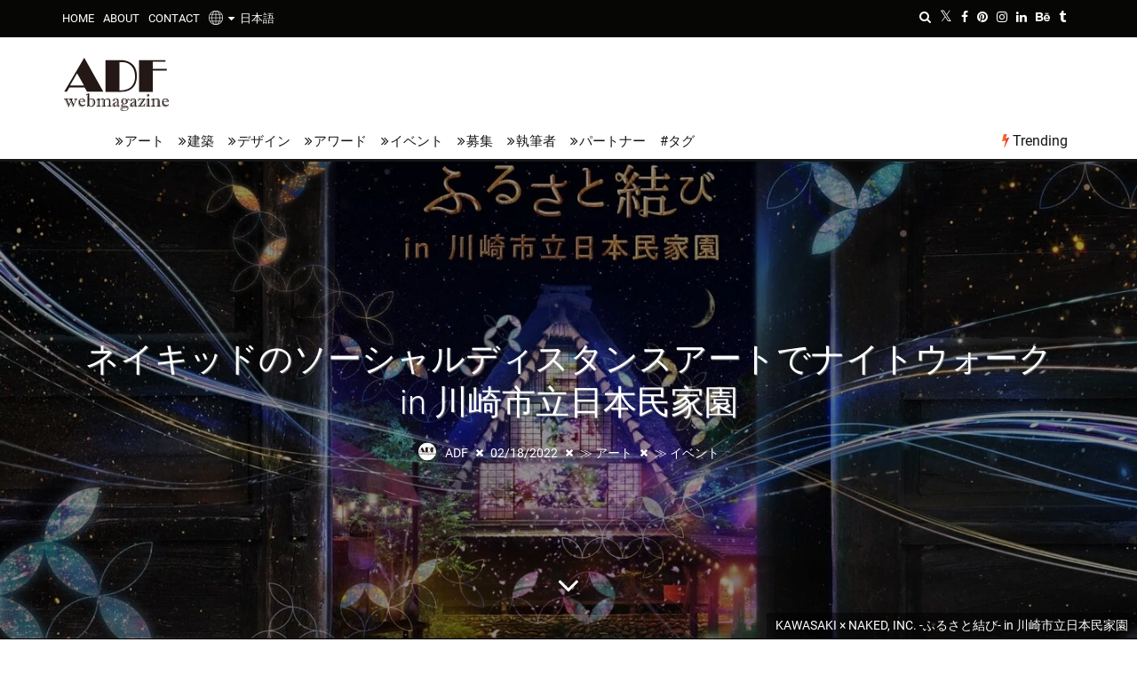

--- FILE ---
content_type: text/html; charset=UTF-8
request_url: https://www.adfwebmagazine.jp/art/artistic-night-walk-in-the-japan-open-air-folk-house-museum-produced-by-naked/
body_size: 32386
content:
<!DOCTYPE html> <!--[if lt IE 7]><html lang="ja" class="no-js lt-ie9 lt-ie8 lt-ie7"><![endif]--> <!--[if (IE 7)&!(IEMobile)]><html lang="ja" class="no-js lt-ie9 lt-ie8"><![endif]--> <!--[if (IE 8)&!(IEMobile)]><html lang="ja" class="no-js lt-ie9"><![endif]--> <!--[if gt IE 8]><html lang="ja" class="no-js">[endif]--><html lang="ja"><head><meta charset="utf-8"> <!--[if IE]><meta http-equiv="X-UA-Compatible" content="IE=edge"><![endif]--><meta name="viewport" content="width=device-width, initial-scale=1.0"><link rel="pingback" href="https://www.adfwebmagazine.jp/xmlrpc.php"><link rel="manifest" href="/superpwa-manifest.json"><link rel="prefetch" href="/superpwa-manifest.json"><meta name="theme-color" content="#D5E0EB"><link media="all" href="https://www.adfwebmagazine.jp/wp-content/cache/autoptimize/css/autoptimize_f064a4843b9ca17d29fdede57a6d8b43.css" rel="stylesheet"><link media="print" href="https://www.adfwebmagazine.jp/wp-content/cache/autoptimize/css/autoptimize_e5f9a048d744842df3f4b9a406f7ba2a.css" rel="stylesheet"><title>ネイキッドのソーシャルディスタンスアートでナイトウォーク in 川崎市立日本民家園 &#8211; ADFウェブマガジン｜ADF Web Magazine &#8211; 建築×アート×デザインのメディア情報ニュース</title><meta name='robots' content='max-image-preview:large'><style id="ywsll_inlinecss"></style><link rel='dns-prefetch' href='//static.addtoany.com'><link href='https://www.googletagmanager.com' rel='preconnect'><link href='https://cdn.onesignal.com' rel='preconnect'><style id='addtoany-inline-css'>@media screen and (max-width:1070px){
.a2a_floating_style.a2a_vertical_style{display:none;}
}</style><!--[if lt IE 10]><link rel='stylesheet' id='cb-ie-only-css'  href='https://www.adfwebmagazine.jp/wp-content/themes/ADFWebMagazine/library/css/ie.css' media='all'> <![endif]--> <script id='addtoany-core-js-before'>window.a2a_config=window.a2a_config||{};a2a_config.callbacks=[];a2a_config.overlays=[];a2a_config.templates={};a2a_localize = {
	Share: "共有",
	Save: "ブックマーク",
	Subscribe: "購読",
	Email: "メール",
	Bookmark: "ブックマーク",
	ShowAll: "すべて表示する",
	ShowLess: "小さく表示する",
	FindServices: "サービスを探す",
	FindAnyServiceToAddTo: "追加するサービスを今すぐ探す",
	PoweredBy: "Powered by",
	ShareViaEmail: "メールでシェアする",
	SubscribeViaEmail: "メールで購読する",
	BookmarkInYourBrowser: "ブラウザにブックマーク",
	BookmarkInstructions: "このページをブックマークするには、 Ctrl+D または \u2318+D を押下。",
	AddToYourFavorites: "お気に入りに追加",
	SendFromWebOrProgram: "任意のメールアドレスまたはメールプログラムから送信",
	EmailProgram: "メールプログラム",
	More: "詳細&#8230;",
	ThanksForSharing: "共有ありがとうございます !",
	ThanksForFollowing: "フォローありがとうございます !"
};

a2a_config.templates.twitter = "${title} ${link} by @NPO_ADF";</script> <script defer async src='https://static.addtoany.com/menu/page.js' id='addtoany-core-js'></script> <script src='https://www.adfwebmagazine.jp/wp-includes/js/jquery/jquery.min.js' id='jquery-core-js'></script> <script src='https://www.adfwebmagazine.jp/wp-includes/js/jquery/jquery-migrate.min.js' id='jquery-migrate-js'></script> <script defer src='https://www.adfwebmagazine.jp/wp-content/themes/ADFWebMagazine/library/js/modernizr.custom.min.js' id='cb-modernizr-js'></script> <link rel="https://api.w.org/" href="https://www.adfwebmagazine.jp/wp-json/"><link rel="alternate" type="application/json" href="https://www.adfwebmagazine.jp/wp-json/wp/v2/posts/189493"><link rel="canonical" href="https://www.adfwebmagazine.jp/art/artistic-night-walk-in-the-japan-open-air-folk-house-museum-produced-by-naked/"><link rel='shortlink' href='https://www.adfwebmagazine.jp/?p=189493'><link rel="alternate" type="application/json+oembed" href="https://www.adfwebmagazine.jp/wp-json/oembed/1.0/embed?url=https%3A%2F%2Fwww.adfwebmagazine.jp%2Fart%2Fartistic-night-walk-in-the-japan-open-air-folk-house-museum-produced-by-naked%2F"><link rel="alternate" type="text/xml+oembed" href="https://www.adfwebmagazine.jp/wp-json/oembed/1.0/embed?url=https%3A%2F%2Fwww.adfwebmagazine.jp%2Fart%2Fartistic-night-walk-in-the-japan-open-air-folk-house-museum-produced-by-naked%2F&#038;format=xml"><style>.scroll-back-to-top-wrapper {
    position: fixed;
	opacity: 0;
	visibility: hidden;
	overflow: hidden;
	text-align: center;
	z-index: 99999999;
    background-color: #bc1e1e;
	color: #f9f9f9;
	width: 38px;
	height: 36px;
	line-height: 36px;
	right: 25px;
	bottom: 20px;
	padding-top: 2px;
	border-top-left-radius: 10px;
	border-top-right-radius: 10px;
	border-bottom-right-radius: 10px;
	border-bottom-left-radius: 10px;
	-webkit-transition: all 0.5s ease-in-out;
	-moz-transition: all 0.5s ease-in-out;
	-ms-transition: all 0.5s ease-in-out;
	-o-transition: all 0.5s ease-in-out;
	transition: all 0.5s ease-in-out;
}
.scroll-back-to-top-wrapper:hover {
	background-color: #e2a600;
  color: #d6d6d6;
}
.scroll-back-to-top-wrapper.show {
    visibility:visible;
    cursor:pointer;
	opacity: 1.0;
}
.scroll-back-to-top-wrapper i.fa {
	line-height: inherit;
}
.scroll-back-to-top-wrapper .fa-lg {
	vertical-align: 0;
}</style><style>div#toc_container {width: 100%;}div#toc_container ul li {font-size: 100%;}</style><link hreflang="ja" href="https://www.adfwebmagazine.jp/ja/art/artistic-night-walk-in-the-japan-open-air-folk-house-museum-produced-by-naked/" rel="alternate"><link hreflang="en" href="https://www.adfwebmagazine.jp/en/art/artistic-night-walk-in-the-japan-open-air-folk-house-museum-produced-by-naked/" rel="alternate"><link hreflang="x-default" href="https://www.adfwebmagazine.jp/art/artistic-night-walk-in-the-japan-open-air-folk-house-museum-produced-by-naked/" rel="alternate"><style>BODY .fancybox-container{z-index:200000}BODY .fancybox-is-open .fancybox-bg{opacity:0.87}BODY .fancybox-bg {background-color:#0f0f11}BODY .fancybox-thumbs {background-color:#ffffff}</style><style>img#wpstats{display:none}</style><style>.cb-stuck #cb-nav-bar .cb-main-nav #cb-nav-logo, #cb-nav-bar .cb-main-nav #cb-nav-logo img { width: 52px; }#cb-nav-bar .cb-mega-menu-columns .cb-sub-menu > li > a { color: #04baf2; }.cb-review-box .cb-bar .cb-overlay span { background: #f9db32; }.cb-review-box i { color: #f9db32; }.cb-meta-style-1 .cb-article-meta { background: rgba(0, 0, 0, 0.25); }@media only screen and (min-width: 768px) {
                .cb-module-block .cb-meta-style-1:hover .cb-article-meta { background: rgba(0, 0, 0, 0.7); }
                .cb-module-block .cb-meta-style-2:hover img, .cb-module-block .cb-meta-style-4:hover img, .cb-grid-x .cb-grid-feature:hover img, .cb-grid-x .cb-grid-feature:hover .cb-fi-cover, .cb-slider li:hover img { opacity: 0.3; }
            }</style><style>body, #respond, .cb-font-body { font-family: none } h1, h2, h3, h4, h5, h6, .cb-font-header, #bbp-user-navigation, .cb-byline{ font-family:none }</style><meta property="og:image" content="https://www.adfwebmagazine.jp/wp-content/uploads/2022/02/adf-web-magazine-naked-kawasaki-1.jpg"><style>.milestone-widget {
	--milestone-text-color: #333333;
	--milestone-bg-color: #ffffff;
	--milestone-border-color:#cccccc;
}</style><meta name="onesignal" content="wordpress-plugin"> <script>window.OneSignal = window.OneSignal || [];

      OneSignal.push( function() {
        OneSignal.SERVICE_WORKER_UPDATER_PATH = "OneSignalSDKUpdaterWorker.js.php";
                      OneSignal.SERVICE_WORKER_PATH = "OneSignalSDKWorker.js.php";
                      OneSignal.SERVICE_WORKER_PARAM = { scope: "/" };
        OneSignal.setDefaultNotificationUrl("https://www.adfwebmagazine.jp");
        var oneSignal_options = {};
        window._oneSignalInitOptions = oneSignal_options;

        oneSignal_options['wordpress'] = true;
oneSignal_options['appId'] = '23ee812a-dc95-4f11-9b3d-c0f7b34438d5';
oneSignal_options['allowLocalhostAsSecureOrigin'] = true;
oneSignal_options['welcomeNotification'] = { };
oneSignal_options['welcomeNotification']['title'] = "ADF Web Magazine";
oneSignal_options['welcomeNotification']['message'] = "購読ありがとうございます!";
oneSignal_options['path'] = "https://www.adfwebmagazine.jp/wp-content/plugins/onesignal-free-web-push-notifications/sdk_files/";
oneSignal_options['safari_web_id'] = "web.onesignal.auto.170dfd78-50f3-4c48-aaba-810262274b60";
oneSignal_options['persistNotification'] = false;
oneSignal_options['promptOptions'] = { };
oneSignal_options['promptOptions']['actionMessage'] = "ADFウェブマガジンの最新ニュースを受け取りませんか？";
oneSignal_options['promptOptions']['acceptButtonText'] = "はい";
oneSignal_options['promptOptions']['cancelButtonText'] = "今回はやめておく";
oneSignal_options['promptOptions']['siteName'] = "ADF Web Magazine";
                OneSignal.init(window._oneSignalInitOptions);
                OneSignal.showSlidedownPrompt();      });

      function documentInitOneSignal() {
        var oneSignal_elements = document.getElementsByClassName("OneSignal-prompt");

        var oneSignalLinkClickHandler = function(event) { OneSignal.push(['registerForPushNotifications']); event.preventDefault(); };        for(var i = 0; i < oneSignal_elements.length; i++)
          oneSignal_elements[i].addEventListener('click', oneSignalLinkClickHandler, false);
      }

      if (document.readyState === 'complete') {
           documentInitOneSignal();
      }
      else {
           window.addEventListener("load", function(event){
               documentInitOneSignal();
          });
      }</script> <style>.cb-mm-on #cb-nav-bar .cb-main-nav .menu-item-606:hover, .cb-mm-on #cb-nav-bar .cb-main-nav .menu-item-606:focus { background: #000 ; }
.cb-mm-on #cb-nav-bar .cb-main-nav .menu-item-606 .cb-big-menu { background: none; }
.cb-mm-on #cb-nav-bar .cb-main-nav .menu-item-607:hover, .cb-mm-on #cb-nav-bar .cb-main-nav .menu-item-607:focus { background: #000 ; }
.cb-mm-on #cb-nav-bar .cb-main-nav .menu-item-607 .cb-big-menu { background: none; }
.cb-mm-on #cb-nav-bar .cb-main-nav .menu-item-609:hover, .cb-mm-on #cb-nav-bar .cb-main-nav .menu-item-609:focus { background: #000 ; }
.cb-mm-on #cb-nav-bar .cb-main-nav .menu-item-609 .cb-big-menu { background: none; }
.cb-mm-on #cb-nav-bar .cb-main-nav .menu-item-1154:hover, .cb-mm-on #cb-nav-bar .cb-main-nav .menu-item-1154:focus { background: #000 ; }
.cb-mm-on #cb-nav-bar .cb-main-nav .menu-item-1154 .cb-big-menu { background: none; }
.cb-mm-on #cb-nav-bar .cb-main-nav .menu-item-1155:hover, .cb-mm-on #cb-nav-bar .cb-main-nav .menu-item-1155:focus { background: #000 ; }
.cb-mm-on #cb-nav-bar .cb-main-nav .menu-item-1155 .cb-big-menu { background: none; }
.cb-mm-on #cb-nav-bar .cb-main-nav .menu-item-1156:hover, .cb-mm-on #cb-nav-bar .cb-main-nav .menu-item-1156:focus { background: #000 ; }
.cb-mm-on #cb-nav-bar .cb-main-nav .menu-item-1156 .cb-big-menu { background: none; }</style><meta property="og:type" content="article"><meta property="og:title" content="ネイキッドのソーシャルディスタンスアートでナイトウォーク in 川崎市立日本民家園"><meta property="og:url" content="https://www.adfwebmagazine.jp/art/artistic-night-walk-in-the-japan-open-air-folk-house-museum-produced-by-naked/"><meta property="og:description" content="ネイキッドのソーシャルディスタンスアートでナイトウォーク in 川崎市立日本民家園 ネイキッドが企画・演出を手&hellip;"><meta property="article:published_time" content="2022-02-18T06:56:38+00:00"><meta property="article:modified_time" content="2022-02-18T06:56:38+00:00"><meta property="og:site_name" content="ADFウェブマガジン｜ADF Web Magazine"><meta property="og:image" content="https://www.adfwebmagazine.jp/wp-content/uploads/2022/02/adf-web-magazine-naked-kawasaki-1.jpg"><meta property="og:image:width" content="1400"><meta property="og:image:height" content="994"><meta property="og:image:alt" content="adf-web-magazine-naked-kawasaki-1"><meta property="og:locale" content="ja_JP"><meta name="twitter:creator" content="@NPO_ADF"><meta name="twitter:text:title" content="ネイキッドのソーシャルディスタンスアートでナイトウォーク in 川崎市立日本民家園"><meta name="twitter:image" content="https://www.adfwebmagazine.jp/wp-content/uploads/2022/02/adf-web-magazine-naked-kawasaki-1.jpg?w=640"><meta name="twitter:image:alt" content="adf-web-magazine-naked-kawasaki-1"><meta name="twitter:card" content="summary_large_image"><style>@media only screen and (min-width:1100px){.arrowNav a{top:44%;width:5pc;transition:0s !important}}.yws_arrowNav_img,.yws_navtitle{opacity:0;visibility:hidden;width:190px;font-size:14px;display:-webkit-box;-webkit-box-orient:vertical;-webkit-line-clamp:3;overflow:hidden}.arrowNav a:hover{opacity:1;background:#fff;box-shadow:0 0 15px rgba(0,0,0,.1);border-radius:5px;width:295px!important;z-index:1}.arrowNav a:hover .yws_arrowNav_img,.arrowNav a:hover .yws_navtitle{opacity:1;visibility:visible}.arrowLeft .yws_arrow,.arrowRight .yws_arrow{display:block;position:absolute;top:50%;left:0;transform:translatey(-50%)}.arrowRight .yws_arrow{left:auto;right:0}.yws_arrowNav_img{height:190px;overflow:hidden;padding:0 0 10px}.yws_arrowNav_img img{width:100%;height:100%;object-fit:cover}.arrowLeft a:hover{left:-25px;padding-left:90px;padding-right:15px}.arrowRight a:hover{right:-25px;padding-left:15px;padding-right:90px}</style><script>function setHeight() {
  let vh = window.innerHeight * 0.01;
  document.documentElement.style.setProperty('--vh', `${vh}px`);
}
setHeight();
//window.addEventListener('resize', setHeight);</script> <style>@media screen and (max-width:480px){
	#cb-section-a .slides{
		height:660px !important;
	}
}

@media screen and (max-width:767px){
#cb-content .cb-fis-block-background {
height: calc(100vh - 45px) !important;
              }
}

@media screen and (max-width:767px){
#cb-content .cb-fis-block-parallax {
width:100%;
height: 100vh !important;
overflow:hidden;
              }
}

@media screen and (max-width:767px){
#cb-parallax-bg {
width:100%;
height: calc(100vh + 45px)!important;
overflow:hidden;
              }
}

@media screen and (min-width:768px){
	#cb-content #cb-featured-image{
    	height: calc(100vh - 180px) !important;
	}
}</style><link rel="icon" href="https://www.adfwebmagazine.jp/wp-content/uploads/2018/09/adf_webmagazine_logo_avatar-100x100.png" sizes="32x32"><link rel="icon" href="https://www.adfwebmagazine.jp/wp-content/uploads/2018/09/adf_webmagazine_logo_avatar-192x192.png" sizes="192x192"><link rel="apple-touch-icon" href="https://www.adfwebmagazine.jp/wp-content/uploads/2018/09/adf_webmagazine_logo_avatar-192x192.png"><meta name="msapplication-TileImage" content="https://www.adfwebmagazine.jp/wp-content/uploads/2018/09/adf_webmagazine_logo_avatar-300x300.png"><link rel="alternate" type="application/rss+xml" title="RSS" href="https://www.adfwebmagazine.jp/feed/"><meta name="description" content="ネイキッドが企画・演出を手掛ける「KAWASAKI × NAKED, INC. -ふるさと結び- in 川崎市立日本民家園」が2022年2月23日(水・祝)から3月31日(木)の期間、川崎市立日本民家園にて開催される。"><meta name="keywords" content="アート, プロジェクションマッピング, ライトアップ"><meta name="p:domain_verify" content="e5f62483ae6ba0baf142bcb90fbef104"> <script>$(function(){
  //htmlロード時の処理
});
$(window).on('load', function(){
  //ページ全体が読み込まれた時の処理
const preload = document.getElementsByClassName('preload-transition');
preload[0].classList.remove('preload-transition');
});</script> <script>if (navigator.userAgent.indexOf('iPhone') > 0) {
    let body = document.getElementsByTagName('body')[0];
    body.classList.add('iPhone');
}
if (navigator.userAgent.indexOf('iPad') > 0) {
    let body = document.getElementsByTagName('body')[0];
    body.classList.add('iPad');
}
if (navigator.userAgent.indexOf('Android') > 0) {
    let body = document.getElementsByTagName('body')[0];
    body.classList.add('Android');
}</script> </head><body itemscope itemtype="http://schema.org/WebPage" class="post-template-default single single-post postid-189493 single-format-standard  cb-sticky-mm cb-nav-logo-on cb-logo-nav-sticky cb-sticky-sb-on  cb-tm-dark cb-body-light cb-menu-light cb-mm-dark cb-footer-dark   cb-m-sticky cb-sw-tm-fw cb-sw-header-fw cb-sw-menu-fw cb-sw-footer-fw cb-menu-al-left  cb-fis-b-background-slideshow cb-fis-big-block cb-fis-big-border  cb-fis-tl-overlay"><div id="cb-outer-container" class="preload-transition"><div id="cb-top-menu" data-asynced="1" class="clearfix cb-font-header "><div class="wrap clearfix cb-site-padding cb-top-menu-wrap"><div class="cb-left-side cb-mob"> <a href="#" id="cb-mob-open" class="cb-link"><i class="fa fa-bars"></i></a><div id="mob-logo" class="cb-top-logo pwpw"> <a href="https://www.adfwebmagazine.jp"><img data-no-lazy="1" src="https://www.adfwebmagazine.jp/wp-content/uploads/2019/12/logo_footer.png" alt="ADF webmagazine" ></a></div></div><ul class="cb-top-nav cb-left-side"><li id="menu-item-634" class="menu-item menu-item-type-post_type menu-item-object-page menu-item-home menu-item-634"><a title="ADFウェブマガジン" href="https://www.adfwebmagazine.jp/">HOME</a></li><li id="menu-item-633" class="menu-item menu-item-type-post_type menu-item-object-page menu-item-633"><a title="ADFウェブマガジンについて" href="https://www.adfwebmagazine.jp/about/">ABOUT</a></li><li id="menu-item-621" class="menu-item menu-item-type-post_type menu-item-object-page menu-item-621"><a title="ADFウェブマガジンコンタクト" href="https://www.adfwebmagazine.jp/contact/">CONTACT</a></li><li id="menu-item-163128" class="qtranxs-lang-menu qtranxs-lang-menu-ja menu-item menu-item-type-custom menu-item-object-custom menu-item-has-children cb-has-children menu-item-163128"><a title="言語選択" href="#"><img class="header_global" src="https://www.adfwebmagazine.jp/wp-content/plugins/qtranslate-x/flags/glabalicon.png" alt="globe" width="16">&nbsp;&nbsp;<i class="fa fa-caret-down" aria-hidden="true"></i>&nbsp;&nbsp;<img  class="header_language" src="https://www.adfwebmagazine.jp/wp-content/plugins/qtranslate-x/flags/jp.png" alt="日本語">日本語</a><ul class="sub-menu"><li id="menu-item-163129" class="qtranxs-lang-menu-item qtranxs-lang-menu-item-ja menu-item menu-item-type-custom menu-item-object-custom menu-item-163129"><a title="日本語" href="https://www.adfwebmagazine.jp/ja/art/artistic-night-walk-in-the-japan-open-air-folk-house-museum-produced-by-naked/"><img src="https://www.adfwebmagazine.jp/wp-content/plugins/qtranslate-x/flags/jp.png" alt="日本語">&nbsp;日本語</a></li><li id="menu-item-163130" class="qtranxs-lang-menu-item qtranxs-lang-menu-item-en menu-item menu-item-type-custom menu-item-object-custom menu-item-163130"><a title="English" href="https://www.adfwebmagazine.jp/en/art/artistic-night-walk-in-the-japan-open-air-folk-house-museum-produced-by-naked/"><img src="https://www.adfwebmagazine.jp/wp-content/plugins/qtranslate-x/flags/us.png" alt="English">&nbsp;English</a></li></ul></li></ul><ul class="cb-top-nav cb-right-side"><li class="cb-icon-search cb-menu-icons-extra"><a href="#" class="cb-tip-bot" data-cb-tip="Search" title="Search" id="cb-s-trigger-gen"><i class="fa fa-search"></i></a></li><li class="cb-menu-icons-extra cb-social-icons-extra"><a href="http://www.twitter.com/NPO_ADF" class="cb-tip-bot" data-cb-tip="Twitter"><i class="fa fa-twitter" aria-hidden="true"></i></a></li><li class="cb-menu-icons-extra cb-social-icons-extra"><a href="http://www.facebook.com/AoyamaDesignForum/" class="cb-tip-bot" data-cb-tip="Facebook"><i class="fa fa-facebook" aria-hidden="true"></i></a></li><li class="cb-menu-icons-extra cb-social-icons-extra"><a href="http://www.pinterest.com/NPO_ADF/" class="cb-tip-bot" data-cb-tip="Pinterest"><i class="fa fa-pinterest" aria-hidden="true"></i></a></li><li class="cb-menu-icons-extra cb-social-icons-extra"><a href="http://www.instagram.com/aoyama_design_forum/" class="cb-tip-bot" data-cb-tip="Instagram"><i class="fa fa-instagram" aria-hidden="true"></i></a></li><li class="cb-menu-icons-extra cb-social-icons-extra"><a href="https://www.linkedin.com/company/aoyama-design-forum/" class="cb-tip-bot" data-cb-tip="Linkedin"><i class="fa fa-linkedin" aria-hidden="true"></i></a></li><li class="cb-menu-icons-extra cb-social-icons-extra"><a href="https://www.behance.net/aoyamadesignforum" class="cb-tip-bot" data-cb-tip="Behance"><i class="fa fa-behance" aria-hidden="true"></i></a></li><li class="cb-menu-icons-extra cb-social-icons-extra"><a href="https://aoyamadesignforum.tumblr.com" class="cb-tip-bot" data-cb-tip="Tumblr"><i class="fa fa-tumblr" aria-hidden="true"></i></a></li></ul></div></div><div id="cb-mob-menu" class="cb-mob-menu"><div class="cb-mob-close-wrap"> <a href="#" id="cb-mob-close" class="cb-link"><i class="fa cb-times"></i></a><div class="cb-mob-social"><a href="http://www.twitter.com/NPO_ADF" target="_blank"><i class="fa fa-twitter" aria-hidden="true"></i></a> <a href="http://www.facebook.com/AoyamaDesignForum/" target="_blank"><i class="fa fa-facebook" aria-hidden="true"></i></a> <a href="http://www.pinterest.com/NPO_ADF/" target="_blank"><i class="fa fa-pinterest" aria-hidden="true"></i></a> <a href="http://www.instagram.com/aoyama_design_forum/" target="_blank"><i class="fa fa-instagram" aria-hidden="true"></i></a> <a href="https://www.linkedin.com/company/aoyama-design-forum/" target="_blank"><i class="fa fa-linkedin" aria-hidden="true"></i></a> <a href="https://www.behance.net/aoyamadesignforum" target="_blank"><i class="fa fa-behance" aria-hidden="true"></i></a> <a href="https://aoyamadesignforum.tumblr.com" target="_blank"><i class="fa fa fa-tumblr" aria-hidden="true"></i></a></div></div><div class="cb-mob-menu-wrap"><ul id="cb-mob-ul" class="cb-mobile-nav cb-top-nav cb-mob-ul-show"><li id="menu-item-620" class="qtranxs-lang-menu qtranxs-lang-menu-ja menu-item menu-item-type-custom menu-item-object-custom menu-item-has-children cb-has-children menu-item-620"><a title="日本語" href="#"><img class="header_global" src="https://www.adfwebmagazine.jp/wp-content/plugins/qtranslate-x/flags/glabalicon.png" alt="globe" width="16">&nbsp;&nbsp;<i class="fa fa-caret-down" aria-hidden="true"></i>&nbsp;&nbsp;<img  class="header_language" src="https://www.adfwebmagazine.jp/wp-content/plugins/qtranslate-x/flags/jp.png" alt="日本語">日本語</a><ul class="sub-menu"><li class="qtranxs-lang-menu-item qtranxs-lang-menu-item-ja menu-item menu-item-type-custom menu-item-object-custom menu-item-220586"><a title="日本語" href="https://www.adfwebmagazine.jp/ja/art/artistic-night-walk-in-the-japan-open-air-folk-house-museum-produced-by-naked/"><img src="https://www.adfwebmagazine.jp/wp-content/plugins/qtranslate-x/flags/jp.png" alt="日本語">&nbsp;日本語</a></li><li id="menu-item-220587" class="qtranxs-lang-menu-item qtranxs-lang-menu-item-en menu-item menu-item-type-custom menu-item-object-custom menu-item-220587"><a title="English" href="https://www.adfwebmagazine.jp/en/art/artistic-night-walk-in-the-japan-open-air-folk-house-museum-produced-by-naked/"><img src="https://www.adfwebmagazine.jp/wp-content/plugins/qtranslate-x/flags/us.png" alt="English">&nbsp;English</a></li></ul></li><li id="menu-item-640" class="menu-item menu-item-type-post_type menu-item-object-page menu-item-home menu-item-640"><a title="ADFウェブマガジンHome" href="https://www.adfwebmagazine.jp/">HOME</a></li><li id="menu-item-638" class="menu-item menu-item-type-post_type menu-item-object-page menu-item-638"><a title="ADFウェブマガジンAbout" href="https://www.adfwebmagazine.jp/about/">ABOUT</a></li><li id="menu-item-722" class="menu-item menu-item-type-post_type menu-item-object-page menu-item-722"><a title="ADFウェブマガジンコンタクト" href="https://www.adfwebmagazine.jp/contact/">CONTACT</a></li><li id="menu-item-612" class="menu-item menu-item-type-taxonomy menu-item-object-category current-post-ancestor current-menu-parent current-post-parent menu-item-612"><a title="ADFウェブマガジンアート" href="https://www.adfwebmagazine.jp/art/">アート</a></li><li id="menu-item-619" class="menu-item menu-item-type-taxonomy menu-item-object-category menu-item-619"><a title="ADFウェブマガジン建築" href="https://www.adfwebmagazine.jp/architect/">建築</a></li><li id="menu-item-614" class="menu-item menu-item-type-taxonomy menu-item-object-category menu-item-614"><a title="ADFウェブマガジンデザイン" href="https://www.adfwebmagazine.jp/design/">デザイン</a></li><li id="menu-item-1158" class="menu-item menu-item-type-taxonomy menu-item-object-category menu-item-1158"><a title="ADFウェブマガジンアワード" href="https://www.adfwebmagazine.jp/award/">アワード</a></li><li id="menu-item-1160" class="menu-item menu-item-type-taxonomy menu-item-object-category current-post-ancestor current-menu-parent current-post-parent menu-item-1160"><a title="ADFウェブマガジンイベント" href="https://www.adfwebmagazine.jp/event/">イベント</a></li><li id="menu-item-1159" class="menu-item menu-item-type-taxonomy menu-item-object-category menu-item-has-children cb-has-children menu-item-1159"><a title="ADFウェブマガジンその他" href="https://www.adfwebmagazine.jp/misc/">募集</a><ul class="sub-menu"><li id="menu-item-1583" class="menu-item menu-item-type-taxonomy menu-item-object-category menu-item-1583"><a title="ADFウェブマガジン雑誌掲載" href="https://www.adfwebmagazine.jp/misc/magazine-entry/">雑誌掲載募集</a></li><li id="menu-item-3374" class="menu-item menu-item-type-taxonomy menu-item-object-category menu-item-3374"><a href="https://www.adfwebmagazine.jp/misc/announcement/">情報掲載募集</a></li><li id="menu-item-173857" class="menu-item menu-item-type-taxonomy menu-item-object-category menu-item-173857"><a href="https://www.adfwebmagazine.jp/misc/ec-site-exhibitors/">ECサイト出品者募集</a></li><li id="menu-item-178194" class="menu-item menu-item-type-taxonomy menu-item-object-category menu-item-178194"><a href="https://www.adfwebmagazine.jp/misc/adf-job/">ADF求人・副業サイト</a></li><li id="menu-item-205343" class="menu-item menu-item-type-post_type menu-item-object-post menu-item-205343"><a href="https://www.adfwebmagazine.jp/misc/adf-art-gallery-project-sign-up-for-free-art-exhibition-opportunity/">ADFアートギャラリープロジェクト</a></li></ul></li><li id="menu-item-1983" class="menu-item menu-item-type-post_type menu-item-object-page menu-item-1983"><a title="ADFウェブマガジンAuthor List" href="https://www.adfwebmagazine.jp/author-list/">執筆者</a></li><li id="menu-item-1343" class="menu-item menu-item-type-custom menu-item-object-custom menu-item-has-children cb-has-children menu-item-1343"><a title="ADFウェブマガジンパートナー">パートナー</a><ul class="sub-menu"><li id="menu-item-1344" class="menu-item menu-item-type-custom menu-item-object-custom menu-item-1344"><a href="http://www.aianys.org/">ニューヨーク建築家協会</a></li><li id="menu-item-1346" class="menu-item menu-item-type-custom menu-item-object-custom menu-item-1346"><a href="http://www.aiacc.org/">カリフォルニア建築家協会</a></li><li id="menu-item-153471" class="menu-item menu-item-type-custom menu-item-object-custom menu-item-153471"><a href="https://architizer.com/">Architizer</a></li><li id="menu-item-157725" class="menu-item menu-item-type-custom menu-item-object-custom menu-item-157725"><a href="https://www.dezeen.com/">Dezeen</a></li><li id="menu-item-158958" class="menu-item menu-item-type-custom menu-item-object-custom menu-item-158958"><a href="https://worldarchitecture.org/">World Architecture Community</a></li><li id="menu-item-166262" class="menu-item menu-item-type-custom menu-item-object-custom menu-item-166262"><a title="GRANDS PRIX DU DESIGN Awards" href="https://int.design/en/contests/grands-prix-du-design-14th-edition/the-award/">GRANDS PRIX DU DESIGN Awards</a></li><li id="menu-item-1347" class="menu-item menu-item-type-custom menu-item-object-custom menu-item-1347"><a href="http://fondazione.ordinearchitetti.mi.it/en/">ミラノ建築家財団</a></li><li id="menu-item-1348" class="menu-item menu-item-type-custom menu-item-object-custom menu-item-1348"><a href="http://www.ordinearchitetti.mi.it/en/">ミラノ建築家協会</a></li><li id="menu-item-1349" class="menu-item menu-item-type-custom menu-item-object-custom menu-item-1349"><a href="http://asa.or.th/home/">タイ建築家協会</a></li><li id="menu-item-158959" class="menu-item menu-item-type-custom menu-item-object-custom menu-item-158959"><a href="https://www.hktdc.com/">香港貿易発展局 (HKTDC)</a></li><li id="menu-item-1350" class="menu-item menu-item-type-custom menu-item-object-custom menu-item-1350"><a href="https://www.hkdesigncentre.org/">香港デザインセンター (HKDC)</a></li><li id="menu-item-160974" class="menu-item menu-item-type-custom menu-item-object-custom menu-item-160974"><a href="https://www.kodw.org/en/">HKDC KODW</a></li><li id="menu-item-3424" class="menu-item menu-item-type-custom menu-item-object-custom menu-item-3424"><a href="https://www.designsingapore.org/">シンガポールデザイン協会</a></li><li id="menu-item-1351" class="menu-item menu-item-type-custom menu-item-object-custom menu-item-1351"><a href="https://designanthologymag.com/">デザインアンソロジー</a></li><li id="menu-item-1352" class="menu-item menu-item-type-custom menu-item-object-custom menu-item-1352"><a href="https://www.designshanghai.com/design-china-beijing">デザインチャイナ北京</a></li><li id="menu-item-168326" class="menu-item menu-item-type-custom menu-item-object-custom menu-item-168326"><a href="http://apsda.org/">アジアパシフィック空間デザイナーズ協会</a></li><li id="menu-item-1353" class="menu-item menu-item-type-custom menu-item-object-custom menu-item-1353"><a href="http://miid.org.my/">マレーシアインテリアデザイナー協会</a></li><li id="menu-item-220583" class="menu-item menu-item-type-custom menu-item-object-custom menu-item-220583"><a href="https://www.vietnamdesignweek.org/">VMARK｜Vietnam Design Award</a></li><li id="menu-item-220585" class="menu-item menu-item-type-custom menu-item-object-custom menu-item-220585"><a href="https://www.archidex.com.my/">ARCHIDEX</a></li></ul></li></ul></div></div><div id="cb-container" class="clearfix" ><header id="cb-header" data-asynced="1" class="cb-header  "><div id="cb-logo-box" class="cb-logo-left wrap"><div id="logo"><h1><a href="https://www.adfwebmagazine.jp"> <img width="122" height="60" src="https://www.adfwebmagazine.jp/wp-content/uploads/adfwebmagazine_logo02.svg" alt="ADFウェブマガジン｜ ADF Web Magazine" > </a></h1></div></div></header><div id="cb-menu-search" class="cb-s-modal cb-modal"><div class="cb-close-m cb-ta-right"><i class="fa cb-times"></i></div><div class="cb-s-modal-inner cb-pre-load cb-light-loader cb-modal-inner cb-font-header cb-mega-three cb-mega-posts clearfix"><form method="get" class="cb-search" action="https://www.adfwebmagazine.jp/"> <input type="text" class="cb-search-field cb-font-header" placeholder="検索..." value="" name="s" title="" autocomplete="off"> <button class="cb-search-submit" type="submit" value=""><i class="fa fa-search"></i></button></form><div id="cb-s-results"></div></div></div><nav id="cb-nav-bar" class="clearfix "><div class="cb-nav-bar-wrap cb-site-padding clearfix cb-font-header  cb-menu-fw"><ul class="cb-main-nav wrap clearfix"><li id="menu-item-606" class="ipad-tab menu-item menu-item-type-taxonomy menu-item-object-category current-post-ancestor current-menu-parent current-post-parent menu-item-606"><a title="ADF Web Magazine Art" href="https://www.adfwebmagazine.jp/art/">アート</a><div class="cb-menu-drop cb-bg cb-mega-menu cb-big-menu clearfix"><div class="cb-mega-three cb-mega-posts  clearfix"><div class="cb-upper-title"><h2>アート</h2><a href="https://www.adfwebmagazine.jp/art/" class="cb-see-all">全て見る</a></div><ul class="cb-sub-posts"><li class="cb-looper cb-article-1 cb-mm-posts-count-3 cb-style-1 clearfix post-290057 post type-post status-publish format-standard has-post-thumbnail category-art tag-art tag-tokyo tag-news tag-art-gallery"><div class="cb-mask cb-img-fw" style="background-color: #222;"><a href="https://www.adfwebmagazine.jp/art/masaki-matsuura-meimyakuten/"><noscript><img width="360" height="240" src="https://www.adfwebmagazine.jp/wp-content/uploads/2025/12/adf-web-magazine-makaki-mastuura-360x240.jpg" class="attachment-cb-360-240 size-cb-360-240 wp-post-image" alt="adf-web-magazine-makaki-mastuura"></noscript><img width="360" height="240" src='data:image/svg+xml,%3Csvg%20xmlns=%22http://www.w3.org/2000/svg%22%20viewBox=%220%200%20360%20240%22%3E%3C/svg%3E' data-src="https://www.adfwebmagazine.jp/wp-content/uploads/2025/12/adf-web-magazine-makaki-mastuura-360x240.jpg" class="lazyload attachment-cb-360-240 size-cb-360-240 wp-post-image" alt="adf-web-magazine-makaki-mastuura"></a></div><div class="cb-meta"><h2 class="cb-post-title"><a href="https://www.adfwebmagazine.jp/art/masaki-matsuura-meimyakuten/">松浦匡起がtHE GALLERY OMOTESANDOで個展「命脈」を開催</a></h2><div class="cb-byline cb-byline-short cb-byline-date"><span class="cb-date"><time class="entry-date updated" datetime="2026-01-08">01/08/2026</time></span></div></div></li><li class="cb-looper cb-article-2 cb-mm-posts-count-3 cb-style-1 clearfix post-289985 post type-post status-publish format-standard has-post-thumbnail category-art category-event tag-exhibition tag-tokyo tag-news tag-art-gallery tag-painting"><div class="cb-mask cb-img-fw" style="background-color: #222;"><a href="https://www.adfwebmagazine.jp/art/crystal-silence-by-takaaki-kato-at-otherwise-gallery/"><noscript><img width="360" height="240" src="https://www.adfwebmagazine.jp/wp-content/uploads/2025/12/adf-web-magazine-kato-otherwise-gallery-1-360x240.jpg" class="attachment-cb-360-240 size-cb-360-240 wp-post-image" alt="adf-web-magazine-kato-otherwise-gallery-1"></noscript><img width="360" height="240" src='data:image/svg+xml,%3Csvg%20xmlns=%22http://www.w3.org/2000/svg%22%20viewBox=%220%200%20360%20240%22%3E%3C/svg%3E' data-src="https://www.adfwebmagazine.jp/wp-content/uploads/2025/12/adf-web-magazine-kato-otherwise-gallery-1-360x240.jpg" class="lazyload attachment-cb-360-240 size-cb-360-240 wp-post-image" alt="adf-web-magazine-kato-otherwise-gallery-1"></a></div><div class="cb-meta"><h2 class="cb-post-title"><a href="https://www.adfwebmagazine.jp/art/crystal-silence-by-takaaki-kato-at-otherwise-gallery/">画家 加藤崇亮個展「CRYSTAL SILENCE」がOtherwise Galleryで開催</a></h2><div class="cb-byline cb-byline-short cb-byline-date"><span class="cb-date"><time class="entry-date updated" datetime="2026-01-07">01/07/2026</time></span></div></div></li><li class="cb-looper cb-article-3 cb-mm-posts-count-3 cb-style-1 clearfix post-289965 post type-post status-publish format-standard has-post-thumbnail category-art tag-design tag-event tag-art tag-exhibition tag-tokyo tag-news tag-usa"><div class="cb-mask cb-img-fw" style="background-color: #222;"><a href="https://www.adfwebmagazine.jp/art/photo-exhibition-and-pop-up-shop-feat-keith-haring-at-brooklyn-roasting-company-shimokitazawa/"><noscript><img width="360" height="240" src="https://www.adfwebmagazine.jp/wp-content/uploads/2025/12/adf-web-magazine-keith-photos-1-360x240.jpg" class="attachment-cb-360-240 size-cb-360-240 wp-post-image" alt="adf-web-magazine-keith-photos-1"></noscript><img width="360" height="240" src='data:image/svg+xml,%3Csvg%20xmlns=%22http://www.w3.org/2000/svg%22%20viewBox=%220%200%20360%20240%22%3E%3C/svg%3E' data-src="https://www.adfwebmagazine.jp/wp-content/uploads/2025/12/adf-web-magazine-keith-photos-1-360x240.jpg" class="lazyload attachment-cb-360-240 size-cb-360-240 wp-post-image" alt="adf-web-magazine-keith-photos-1"></a></div><div class="cb-meta"><h2 class="cb-post-title"><a href="https://www.adfwebmagazine.jp/art/photo-exhibition-and-pop-up-shop-feat-keith-haring-at-brooklyn-roasting-company-shimokitazawa/">キース・ヘリングの路上パフォーマンスを捉えた写真展＆ポップアップショップがBROOKLYN ROASTING COMPANY SHIMOKITAZAWAで開催</a></h2><div class="cb-byline cb-byline-short cb-byline-date"><span class="cb-date"><time class="entry-date updated" datetime="2026-01-07">01/07/2026</time></span></div></div></li></ul></div></div></li><li id="menu-item-607" class="ipad-tab menu-item menu-item-type-taxonomy menu-item-object-category menu-item-607"><a title="ADF Web Magazine Architect" href="https://www.adfwebmagazine.jp/architect/">建築</a><div class="cb-menu-drop cb-bg cb-mega-menu cb-big-menu clearfix"><div class="cb-mega-three cb-mega-posts  clearfix"><div class="cb-upper-title"><h2>建築</h2><a href="https://www.adfwebmagazine.jp/architect/" class="cb-see-all">全て見る</a></div><ul class="cb-sub-posts"><li class="cb-looper cb-article-1 cb-mm-posts-count-3 cb-style-1 clearfix post-290052 post type-post status-publish format-standard has-post-thumbnail category-architect tag-design tag-architect tag-news tag-architecture tag-usa"><div class="cb-mask cb-img-fw" style="background-color: #222;"><a href="https://www.adfwebmagazine.jp/architect/oma-residential-tower-the-perigon-miami/"><noscript><img width="360" height="240" src="https://www.adfwebmagazine.jp/wp-content/uploads/2025/12/adf-web-magazine-the-perigon-oma-6-360x240.jpg" class="attachment-cb-360-240 size-cb-360-240 wp-post-image" alt="adf-web-magazine-the-perigon-oma-6"></noscript><img width="360" height="240" src='data:image/svg+xml,%3Csvg%20xmlns=%22http://www.w3.org/2000/svg%22%20viewBox=%220%200%20360%20240%22%3E%3C/svg%3E' data-src="https://www.adfwebmagazine.jp/wp-content/uploads/2025/12/adf-web-magazine-the-perigon-oma-6-360x240.jpg" class="lazyload attachment-cb-360-240 size-cb-360-240 wp-post-image" alt="adf-web-magazine-the-perigon-oma-6"></a></div><div class="cb-meta"><h2 class="cb-post-title"><a href="https://www.adfwebmagazine.jp/architect/oma-residential-tower-the-perigon-miami/">建築設計事務所OMAが手がけるマイアミビーチの集合住宅「The Perigon」Jason Longによる全82戸のタワー群計画</a></h2><div class="cb-byline cb-byline-short cb-byline-date"><span class="cb-date"><time class="entry-date updated" datetime="2026-01-08">01/08/2026</time></span></div></div></li><li class="cb-looper cb-article-2 cb-mm-posts-count-3 cb-style-1 clearfix post-289915 post type-post status-publish format-video has-post-thumbnail category-architect category-award tag-award tag-design tag-architect tag-news tag-architecture post_format-post-format-video"><div class="cb-mask cb-img-fw" style="background-color: #222;"><a href="https://www.adfwebmagazine.jp/architect/nikkenren-awards-2026-call-for-entries/"><noscript><img width="360" height="240" src="https://www.adfwebmagazine.jp/wp-content/uploads/2025/12/adf-web-magazine-nikkenren-award-360x240.jpg" class="attachment-cb-360-240 size-cb-360-240 wp-post-image" alt="adf-web-magazine-nikkenren-award"></noscript><img width="360" height="240" src='data:image/svg+xml,%3Csvg%20xmlns=%22http://www.w3.org/2000/svg%22%20viewBox=%220%200%20360%20240%22%3E%3C/svg%3E' data-src="https://www.adfwebmagazine.jp/wp-content/uploads/2025/12/adf-web-magazine-nikkenren-award-360x240.jpg" class="lazyload attachment-cb-360-240 size-cb-360-240 wp-post-image" alt="adf-web-magazine-nikkenren-award"></a></div><div class="cb-meta"><h2 class="cb-post-title"><a href="https://www.adfwebmagazine.jp/architect/nikkenren-awards-2026-call-for-entries/">「日建連表彰2026」の応募受付が開始</a></h2><div class="cb-byline cb-byline-short cb-byline-date"><span class="cb-date"><time class="entry-date updated" datetime="2026-01-06">01/06/2026</time></span></div></div></li><li class="cb-looper cb-article-3 cb-mm-posts-count-3 cb-style-1 clearfix post-289897 post type-post status-publish format-standard has-post-thumbnail category-architect tag-design tag-news tag-architecture tag-urban-planning tag-france tag-los-angeles"><div class="cb-mask cb-img-fw" style="background-color: #222;"><a href="https://www.adfwebmagazine.jp/architect/adaptive-reuse-of-a-historic-structure-by-architectural-design-firm-lyt-x-studio/"><noscript><img width="360" height="240" src="https://www.adfwebmagazine.jp/wp-content/uploads/2025/12/adf-web-magazine-brise-vent-havre-harbor-museum-3-360x240.jpg" class="attachment-cb-360-240 size-cb-360-240 wp-post-image" alt="Long-distance view from the water, highlighting the museum’s relationship to the harbor and the city skyline beyond. Photo credit: LYT-X Studio"></noscript><img width="360" height="240" src='data:image/svg+xml,%3Csvg%20xmlns=%22http://www.w3.org/2000/svg%22%20viewBox=%220%200%20360%20240%22%3E%3C/svg%3E' data-src="https://www.adfwebmagazine.jp/wp-content/uploads/2025/12/adf-web-magazine-brise-vent-havre-harbor-museum-3-360x240.jpg" class="lazyload attachment-cb-360-240 size-cb-360-240 wp-post-image" alt="Long-distance view from the water, highlighting the museum’s relationship to the harbor and the city skyline beyond. Photo credit: LYT-X Studio"></a></div><div class="cb-meta"><h2 class="cb-post-title"><a href="https://www.adfwebmagazine.jp/architect/adaptive-reuse-of-a-historic-structure-by-architectural-design-firm-lyt-x-studio/">建築設計事務所LYT-X Studioが手がける歴史的構造物のアダプティブ・リユース「Brise-Vent Havre Harbor Museum」</a></h2><div class="cb-byline cb-byline-short cb-byline-date"><span class="cb-date"><time class="entry-date updated" datetime="2026-01-06">01/06/2026</time></span></div></div></li></ul></div></div></li><li id="menu-item-609" class="ipad-tab menu-item menu-item-type-taxonomy menu-item-object-category menu-item-609"><a title="ADF Web Magazine Design" href="https://www.adfwebmagazine.jp/design/">デザイン</a><div class="cb-menu-drop cb-bg cb-mega-menu cb-big-menu clearfix"><div class="cb-mega-three cb-mega-posts  clearfix"><div class="cb-upper-title"><h2>デザイン</h2><a href="https://www.adfwebmagazine.jp/design/" class="cb-see-all">全て見る</a></div><ul class="cb-sub-posts"><li class="cb-looper cb-article-1 cb-mm-posts-count-3 cb-style-1 clearfix post-290073 post type-post status-publish format-standard has-post-thumbnail category-design tag-design tag-art tag-exhibition tag-news tag-shibuya"><div class="cb-mask cb-img-fw" style="background-color: #222;"><a href="https://www.adfwebmagazine.jp/design/ayako-tanaka-emerge-exhibition-shibuya/"><noscript><img width="360" height="240" src="https://www.adfwebmagazine.jp/wp-content/uploads/2025/12/adf-web-magazine-emerge-1-360x240.jpg" class="attachment-cb-360-240 size-cb-360-240 wp-post-image" alt="adf-web-magazine-emerge-1.jpg"></noscript><img width="360" height="240" src='data:image/svg+xml,%3Csvg%20xmlns=%22http://www.w3.org/2000/svg%22%20viewBox=%220%200%20360%20240%22%3E%3C/svg%3E' data-src="https://www.adfwebmagazine.jp/wp-content/uploads/2025/12/adf-web-magazine-emerge-1-360x240.jpg" class="lazyload attachment-cb-360-240 size-cb-360-240 wp-post-image" alt="adf-web-magazine-emerge-1.jpg"></a></div><div class="cb-meta"><h2 class="cb-post-title"><a href="https://www.adfwebmagazine.jp/design/ayako-tanaka-emerge-exhibition-shibuya/">アヤコタナカが渋谷ヒカリエで展覧会「EMERGE」を開催</a></h2><div class="cb-byline cb-byline-short cb-byline-date"><span class="cb-date"><time class="entry-date updated" datetime="2026-01-08">01/08/2026</time></span></div></div></li><li class="cb-looper cb-article-2 cb-mm-posts-count-3 cb-style-1 clearfix post-290068 post type-post status-publish format-standard has-post-thumbnail category-design tag-design tag-news tag-fashion tag-designer tag-luxury tag-watch tag-yohji-yamamoto"><div class="cb-mask cb-img-fw" style="background-color: #222;"><a href="https://www.adfwebmagazine.jp/design/hublot-yohjiyamamoto-allblack-camo/"><noscript><img width="360" height="240" src="https://www.adfwebmagazine.jp/wp-content/uploads/2025/12/adf-web-magazine-hublo-youji-yamamoto-1-360x240.jpg" class="attachment-cb-360-240 size-cb-360-240 wp-post-image" alt="adf-web-magazine-hublo-youji-yamamoto-1" srcset="https://www.adfwebmagazine.jp/wp-content/uploads/2025/12/adf-web-magazine-hublo-youji-yamamoto-1-360x240.jpg 360w, https://www.adfwebmagazine.jp/wp-content/uploads/2025/12/adf-web-magazine-hublo-youji-yamamoto-1-300x200.jpg 300w, https://www.adfwebmagazine.jp/wp-content/uploads/2025/12/adf-web-magazine-hublo-youji-yamamoto-1-1024x683.jpg 1024w, https://www.adfwebmagazine.jp/wp-content/uploads/2025/12/adf-web-magazine-hublo-youji-yamamoto-1-150x100.jpg 150w, https://www.adfwebmagazine.jp/wp-content/uploads/2025/12/adf-web-magazine-hublo-youji-yamamoto-1-768x512.jpg 768w, https://www.adfwebmagazine.jp/wp-content/uploads/2025/12/adf-web-magazine-hublo-youji-yamamoto-1-230x153.jpg 230w, https://www.adfwebmagazine.jp/wp-content/uploads/2025/12/adf-web-magazine-hublo-youji-yamamoto-1-600x400.jpg 600w, https://www.adfwebmagazine.jp/wp-content/uploads/2025/12/adf-web-magazine-hublo-youji-yamamoto-1-749x500.jpg 749w, https://www.adfwebmagazine.jp/wp-content/uploads/2025/12/adf-web-magazine-hublo-youji-yamamoto-1-1049x700.jpg 1049w, https://www.adfwebmagazine.jp/wp-content/uploads/2025/12/adf-web-magazine-hublo-youji-yamamoto-1-500x334.jpg 500w, https://www.adfwebmagazine.jp/wp-content/uploads/2025/12/adf-web-magazine-hublo-youji-yamamoto-1-750x500.jpg 750w, https://www.adfwebmagazine.jp/wp-content/uploads/2025/12/adf-web-magazine-hublo-youji-yamamoto-1.jpg 1400w" sizes="(max-width: 360px) 100vw, 360px"></noscript><img width="360" height="240" src='data:image/svg+xml,%3Csvg%20xmlns=%22http://www.w3.org/2000/svg%22%20viewBox=%220%200%20360%20240%22%3E%3C/svg%3E' data-src="https://www.adfwebmagazine.jp/wp-content/uploads/2025/12/adf-web-magazine-hublo-youji-yamamoto-1-360x240.jpg" class="lazyload attachment-cb-360-240 size-cb-360-240 wp-post-image" alt="adf-web-magazine-hublo-youji-yamamoto-1" data-srcset="https://www.adfwebmagazine.jp/wp-content/uploads/2025/12/adf-web-magazine-hublo-youji-yamamoto-1-360x240.jpg 360w, https://www.adfwebmagazine.jp/wp-content/uploads/2025/12/adf-web-magazine-hublo-youji-yamamoto-1-300x200.jpg 300w, https://www.adfwebmagazine.jp/wp-content/uploads/2025/12/adf-web-magazine-hublo-youji-yamamoto-1-1024x683.jpg 1024w, https://www.adfwebmagazine.jp/wp-content/uploads/2025/12/adf-web-magazine-hublo-youji-yamamoto-1-150x100.jpg 150w, https://www.adfwebmagazine.jp/wp-content/uploads/2025/12/adf-web-magazine-hublo-youji-yamamoto-1-768x512.jpg 768w, https://www.adfwebmagazine.jp/wp-content/uploads/2025/12/adf-web-magazine-hublo-youji-yamamoto-1-230x153.jpg 230w, https://www.adfwebmagazine.jp/wp-content/uploads/2025/12/adf-web-magazine-hublo-youji-yamamoto-1-600x400.jpg 600w, https://www.adfwebmagazine.jp/wp-content/uploads/2025/12/adf-web-magazine-hublo-youji-yamamoto-1-749x500.jpg 749w, https://www.adfwebmagazine.jp/wp-content/uploads/2025/12/adf-web-magazine-hublo-youji-yamamoto-1-1049x700.jpg 1049w, https://www.adfwebmagazine.jp/wp-content/uploads/2025/12/adf-web-magazine-hublo-youji-yamamoto-1-500x334.jpg 500w, https://www.adfwebmagazine.jp/wp-content/uploads/2025/12/adf-web-magazine-hublo-youji-yamamoto-1-750x500.jpg 750w, https://www.adfwebmagazine.jp/wp-content/uploads/2025/12/adf-web-magazine-hublo-youji-yamamoto-1.jpg 1400w" data-sizes="(max-width: 360px) 100vw, 360px"></a></div><div class="cb-meta"><h2 class="cb-post-title"><a href="https://www.adfwebmagazine.jp/design/hublot-yohjiyamamoto-allblack-camo/">ウブロ × ヨウジヤマモト「クラシック・フュージョン オールブラック カモ」を発表</a></h2><div class="cb-byline cb-byline-short cb-byline-date"><span class="cb-date"><time class="entry-date updated" datetime="2026-01-08">01/08/2026</time></span></div></div></li><li class="cb-looper cb-article-3 cb-mm-posts-count-3 cb-style-1 clearfix post-290062 post type-post status-publish format-standard has-post-thumbnail category-design tag-design tag-news tag-fashion tag-designer tag-luxury"><div class="cb-mask cb-img-fw" style="background-color: #222;"><a href="https://www.adfwebmagazine.jp/design/burberry-gabardine-capsule-170th/"><noscript><img width="360" height="240" src="https://www.adfwebmagazine.jp/wp-content/uploads/2025/12/adf-web-magazine-gabazine-capsules-1-360x240.jpg" class="attachment-cb-360-240 size-cb-360-240 wp-post-image" alt="adf-web-magazine-gabazine-capsules-1"></noscript><img width="360" height="240" src='data:image/svg+xml,%3Csvg%20xmlns=%22http://www.w3.org/2000/svg%22%20viewBox=%220%200%20360%20240%22%3E%3C/svg%3E' data-src="https://www.adfwebmagazine.jp/wp-content/uploads/2025/12/adf-web-magazine-gabazine-capsules-1-360x240.jpg" class="lazyload attachment-cb-360-240 size-cb-360-240 wp-post-image" alt="adf-web-magazine-gabazine-capsules-1"></a></div><div class="cb-meta"><h2 class="cb-post-title"><a href="https://www.adfwebmagazine.jp/design/burberry-gabardine-capsule-170th/">バーバリーが170周年を記念し「ギャバジン カプセル」を発表</a></h2><div class="cb-byline cb-byline-short cb-byline-date"><span class="cb-date"><time class="entry-date updated" datetime="2026-01-08">01/08/2026</time></span></div></div></li></ul></div></div></li><li id="menu-item-1154" class="menu-item menu-item-type-taxonomy menu-item-object-category menu-item-1154"><a title="ADF Web Magazine Award" href="https://www.adfwebmagazine.jp/award/">アワード</a><div class="cb-menu-drop cb-bg cb-mega-menu cb-big-menu clearfix"><div class="cb-mega-three cb-mega-posts  clearfix"><div class="cb-upper-title"><h2>アワード</h2><a href="https://www.adfwebmagazine.jp/award/" class="cb-see-all">全て見る</a></div><ul class="cb-sub-posts"><li class="cb-looper cb-article-1 cb-mm-posts-count-3 cb-style-1 clearfix post-289915 post type-post status-publish format-video has-post-thumbnail category-architect category-award tag-award tag-design tag-architect tag-news tag-architecture post_format-post-format-video"><div class="cb-mask cb-img-fw" style="background-color: #222;"><a href="https://www.adfwebmagazine.jp/architect/nikkenren-awards-2026-call-for-entries/"><noscript><img width="360" height="240" src="https://www.adfwebmagazine.jp/wp-content/uploads/2025/12/adf-web-magazine-nikkenren-award-360x240.jpg" class="attachment-cb-360-240 size-cb-360-240 wp-post-image" alt="adf-web-magazine-nikkenren-award"></noscript><img width="360" height="240" src='data:image/svg+xml,%3Csvg%20xmlns=%22http://www.w3.org/2000/svg%22%20viewBox=%220%200%20360%20240%22%3E%3C/svg%3E' data-src="https://www.adfwebmagazine.jp/wp-content/uploads/2025/12/adf-web-magazine-nikkenren-award-360x240.jpg" class="lazyload attachment-cb-360-240 size-cb-360-240 wp-post-image" alt="adf-web-magazine-nikkenren-award"></a></div><div class="cb-meta"><h2 class="cb-post-title"><a href="https://www.adfwebmagazine.jp/architect/nikkenren-awards-2026-call-for-entries/">「日建連表彰2026」の応募受付が開始</a></h2><div class="cb-byline cb-byline-short cb-byline-date"><span class="cb-date"><time class="entry-date updated" datetime="2026-01-06">01/06/2026</time></span></div></div></li><li class="cb-looper cb-article-2 cb-mm-posts-count-3 cb-style-1 clearfix post-289584 post type-post status-publish format-standard has-post-thumbnail category-architect category-award tag-award tag-design tag-tokyo tag-news tag-architecture"><div class="cb-mask cb-img-fw" style="background-color: #222;"><a href="https://www.adfwebmagazine.jp/architect/reimei-kobashi-amp2025-hoshino-architects/"><noscript><img width="360" height="240" src="https://www.adfwebmagazine.jp/wp-content/uploads/2025/12/adf-web-magazine-hoshino-architecture-1-360x240.jpg" class="attachment-cb-360-240 size-cb-360-240 wp-post-image" alt="adf-web-magazine-hoshino-architecture-1"></noscript><img width="360" height="240" src='data:image/svg+xml,%3Csvg%20xmlns=%22http://www.w3.org/2000/svg%22%20viewBox=%220%200%20360%20240%22%3E%3C/svg%3E' data-src="https://www.adfwebmagazine.jp/wp-content/uploads/2025/12/adf-web-magazine-hoshino-architecture-1-360x240.jpg" class="lazyload attachment-cb-360-240 size-cb-360-240 wp-post-image" alt="adf-web-magazine-hoshino-architecture-1"></a></div><div class="cb-meta"><h2 class="cb-post-title"><a href="https://www.adfwebmagazine.jp/architect/reimei-kobashi-amp2025-hoshino-architects/">ホシノアーキテクツの手がけた歩行者専用橋「黎明小橋」が国際建築アワード「Architecture MasterPrize 2025で高く評価される</a></h2><div class="cb-byline cb-byline-short cb-byline-date"><span class="cb-date"><time class="entry-date updated" datetime="2025-12-23">12/23/2025</time></span></div></div></li><li class="cb-looper cb-article-3 cb-mm-posts-count-3 cb-style-1 clearfix post-289504 post type-post status-publish format-standard has-post-thumbnail category-art category-award tag-award tag-news tag-photographer tag-photogaph tag-competition tag-usa"><div class="cb-mask cb-img-fw" style="background-color: #222;"><a href="https://www.adfwebmagazine.jp/art/joel-meyerowitz-won-leica-picture-of-the-year-2025/"><noscript><img width="360" height="240" src="https://www.adfwebmagazine.jp/wp-content/uploads/2025/12/adf-web-magazine-leica-pic-of-the-year-2025-1-360x240.jpg" class="attachment-cb-360-240 size-cb-360-240 wp-post-image" alt="adf-web-magazine-leica-pic-of-the-year-2025-1"></noscript><img width="360" height="240" src='data:image/svg+xml,%3Csvg%20xmlns=%22http://www.w3.org/2000/svg%22%20viewBox=%220%200%20360%20240%22%3E%3C/svg%3E' data-src="https://www.adfwebmagazine.jp/wp-content/uploads/2025/12/adf-web-magazine-leica-pic-of-the-year-2025-1-360x240.jpg" class="lazyload attachment-cb-360-240 size-cb-360-240 wp-post-image" alt="adf-web-magazine-leica-pic-of-the-year-2025-1"></a></div><div class="cb-meta"><h2 class="cb-post-title"><a href="https://www.adfwebmagazine.jp/art/joel-meyerowitz-won-leica-picture-of-the-year-2025/">2025年度ライカ・ピクチャー・オブ・ザ・イヤーが決定</a></h2><div class="cb-byline cb-byline-short cb-byline-date"><span class="cb-date"><time class="entry-date updated" datetime="2025-12-22">12/22/2025</time></span></div></div></li></ul></div></div></li><li id="menu-item-1155" class="menu-item menu-item-type-taxonomy menu-item-object-category current-post-ancestor current-menu-parent current-post-parent menu-item-1155"><a title="ADF Web Magazine Event" href="https://www.adfwebmagazine.jp/event/">イベント</a><div class="cb-menu-drop cb-bg cb-mega-menu cb-big-menu clearfix"><div class="cb-mega-three cb-mega-posts  clearfix"><div class="cb-upper-title"><h2>イベント</h2><a href="https://www.adfwebmagazine.jp/event/" class="cb-see-all">全て見る</a></div><ul class="cb-sub-posts"><li class="cb-looper cb-article-1 cb-mm-posts-count-3 cb-style-1 clearfix post-289985 post type-post status-publish format-standard has-post-thumbnail category-art category-event tag-exhibition tag-tokyo tag-news tag-art-gallery tag-painting"><div class="cb-mask cb-img-fw" style="background-color: #222;"><a href="https://www.adfwebmagazine.jp/art/crystal-silence-by-takaaki-kato-at-otherwise-gallery/"><noscript><img width="360" height="240" src="https://www.adfwebmagazine.jp/wp-content/uploads/2025/12/adf-web-magazine-kato-otherwise-gallery-1-360x240.jpg" class="attachment-cb-360-240 size-cb-360-240 wp-post-image" alt="adf-web-magazine-kato-otherwise-gallery-1"></noscript><img width="360" height="240" src='data:image/svg+xml,%3Csvg%20xmlns=%22http://www.w3.org/2000/svg%22%20viewBox=%220%200%20360%20240%22%3E%3C/svg%3E' data-src="https://www.adfwebmagazine.jp/wp-content/uploads/2025/12/adf-web-magazine-kato-otherwise-gallery-1-360x240.jpg" class="lazyload attachment-cb-360-240 size-cb-360-240 wp-post-image" alt="adf-web-magazine-kato-otherwise-gallery-1"></a></div><div class="cb-meta"><h2 class="cb-post-title"><a href="https://www.adfwebmagazine.jp/art/crystal-silence-by-takaaki-kato-at-otherwise-gallery/">画家 加藤崇亮個展「CRYSTAL SILENCE」がOtherwise Galleryで開催</a></h2><div class="cb-byline cb-byline-short cb-byline-date"><span class="cb-date"><time class="entry-date updated" datetime="2026-01-07">01/07/2026</time></span></div></div></li><li class="cb-looper cb-article-2 cb-mm-posts-count-3 cb-style-1 clearfix post-289975 post type-post status-publish format-standard has-post-thumbnail category-design category-event tag-design tag-art tag-exhibition tag-tokyo tag-news tag-design-theory tag-designer tag-furniture tag-usa"><div class="cb-mask cb-img-fw" style="background-color: #222;"><a href="https://www.adfwebmagazine.jp/design/donald-judd-design-to-be-held-at-isetan-the-space/"><noscript><img width="360" height="240" src="https://www.adfwebmagazine.jp/wp-content/uploads/2025/12/adf-web-magazine-donald-judd-design-1-360x240.jpg" class="attachment-cb-360-240 size-cb-360-240 wp-post-image" alt="adf-web-magazine-donald-judd-design-1" srcset="https://www.adfwebmagazine.jp/wp-content/uploads/2025/12/adf-web-magazine-donald-judd-design-1-360x240.jpg 360w, https://www.adfwebmagazine.jp/wp-content/uploads/2025/12/adf-web-magazine-donald-judd-design-1-300x199.jpg 300w, https://www.adfwebmagazine.jp/wp-content/uploads/2025/12/adf-web-magazine-donald-judd-design-1-1024x679.jpg 1024w, https://www.adfwebmagazine.jp/wp-content/uploads/2025/12/adf-web-magazine-donald-judd-design-1-150x99.jpg 150w, https://www.adfwebmagazine.jp/wp-content/uploads/2025/12/adf-web-magazine-donald-judd-design-1-768x509.jpg 768w, https://www.adfwebmagazine.jp/wp-content/uploads/2025/12/adf-web-magazine-donald-judd-design-1-230x152.jpg 230w, https://www.adfwebmagazine.jp/wp-content/uploads/2025/12/adf-web-magazine-donald-judd-design-1-603x400.jpg 603w, https://www.adfwebmagazine.jp/wp-content/uploads/2025/12/adf-web-magazine-donald-judd-design-1-754x500.jpg 754w, https://www.adfwebmagazine.jp/wp-content/uploads/2025/12/adf-web-magazine-donald-judd-design-1-1056x700.jpg 1056w, https://www.adfwebmagazine.jp/wp-content/uploads/2025/12/adf-web-magazine-donald-judd-design-1-600x398.jpg 600w, https://www.adfwebmagazine.jp/wp-content/uploads/2025/12/adf-web-magazine-donald-judd-design-1-750x497.jpg 750w, https://www.adfwebmagazine.jp/wp-content/uploads/2025/12/adf-web-magazine-donald-judd-design-1.jpg 1400w" sizes="(max-width: 360px) 100vw, 360px"></noscript><img width="360" height="240" src='data:image/svg+xml,%3Csvg%20xmlns=%22http://www.w3.org/2000/svg%22%20viewBox=%220%200%20360%20240%22%3E%3C/svg%3E' data-src="https://www.adfwebmagazine.jp/wp-content/uploads/2025/12/adf-web-magazine-donald-judd-design-1-360x240.jpg" class="lazyload attachment-cb-360-240 size-cb-360-240 wp-post-image" alt="adf-web-magazine-donald-judd-design-1" data-srcset="https://www.adfwebmagazine.jp/wp-content/uploads/2025/12/adf-web-magazine-donald-judd-design-1-360x240.jpg 360w, https://www.adfwebmagazine.jp/wp-content/uploads/2025/12/adf-web-magazine-donald-judd-design-1-300x199.jpg 300w, https://www.adfwebmagazine.jp/wp-content/uploads/2025/12/adf-web-magazine-donald-judd-design-1-1024x679.jpg 1024w, https://www.adfwebmagazine.jp/wp-content/uploads/2025/12/adf-web-magazine-donald-judd-design-1-150x99.jpg 150w, https://www.adfwebmagazine.jp/wp-content/uploads/2025/12/adf-web-magazine-donald-judd-design-1-768x509.jpg 768w, https://www.adfwebmagazine.jp/wp-content/uploads/2025/12/adf-web-magazine-donald-judd-design-1-230x152.jpg 230w, https://www.adfwebmagazine.jp/wp-content/uploads/2025/12/adf-web-magazine-donald-judd-design-1-603x400.jpg 603w, https://www.adfwebmagazine.jp/wp-content/uploads/2025/12/adf-web-magazine-donald-judd-design-1-754x500.jpg 754w, https://www.adfwebmagazine.jp/wp-content/uploads/2025/12/adf-web-magazine-donald-judd-design-1-1056x700.jpg 1056w, https://www.adfwebmagazine.jp/wp-content/uploads/2025/12/adf-web-magazine-donald-judd-design-1-600x398.jpg 600w, https://www.adfwebmagazine.jp/wp-content/uploads/2025/12/adf-web-magazine-donald-judd-design-1-750x497.jpg 750w, https://www.adfwebmagazine.jp/wp-content/uploads/2025/12/adf-web-magazine-donald-judd-design-1.jpg 1400w" data-sizes="(max-width: 360px) 100vw, 360px"></a></div><div class="cb-meta"><h2 class="cb-post-title"><a href="https://www.adfwebmagazine.jp/design/donald-judd-design-to-be-held-at-isetan-the-space/">「Donald Judd: Design」がイセタン ザ・スペースで開催</a></h2><div class="cb-byline cb-byline-short cb-byline-date"><span class="cb-date"><time class="entry-date updated" datetime="2026-01-07">01/07/2026</time></span></div></div></li><li class="cb-looper cb-article-3 cb-mm-posts-count-3 cb-style-1 clearfix post-289959 post type-post status-publish format-standard has-post-thumbnail category-design category-event tag-design tag-interior-design tag-architect tag-exhibition tag-news tag-design-theory tag-designer tag-museum tag-product tag-furniture"><div class="cb-mask cb-img-fw" style="background-color: #222;"><a href="https://www.adfwebmagazine.jp/design/design-with-focus-at-toyama-prefectural-museum-of-art-design/"><noscript><img width="360" height="240" src="https://www.adfwebmagazine.jp/wp-content/uploads/2025/12/adf-web-magazine-design-with-focus-1-360x240.jpg" class="attachment-cb-360-240 size-cb-360-240 wp-post-image" alt="adf-web-magazine-design-with-focus-1"></noscript><img width="360" height="240" src='data:image/svg+xml,%3Csvg%20xmlns=%22http://www.w3.org/2000/svg%22%20viewBox=%220%200%20360%20240%22%3E%3C/svg%3E' data-src="https://www.adfwebmagazine.jp/wp-content/uploads/2025/12/adf-web-magazine-design-with-focus-1-360x240.jpg" class="lazyload attachment-cb-360-240 size-cb-360-240 wp-post-image" alt="adf-web-magazine-design-with-focus-1"></a></div><div class="cb-meta"><h2 class="cb-post-title"><a href="https://www.adfwebmagazine.jp/design/design-with-focus-at-toyama-prefectural-museum-of-art-design/">「DESIGN with FOCUS デザイナーの冒険展」が富山県美術館で開催</a></h2><div class="cb-byline cb-byline-short cb-byline-date"><span class="cb-date"><time class="entry-date updated" datetime="2026-01-07">01/07/2026</time></span></div></div></li></ul></div></div></li><li id="menu-item-1156" class="menu-item menu-item-type-taxonomy menu-item-object-category menu-item-has-children cb-has-children menu-item-1156"><a title="ADF Web Magazine Misc" href="https://www.adfwebmagazine.jp/misc/">募集</a><div class="cb-menu-drop cb-bg cb-mega-menu cb-big-menu clearfix"><div class="cb-sub-mega-three cb-pre-load cb-mega-posts  clearfix"><div class="cb-upper-title"><h2>募集</h2><a href="https://www.adfwebmagazine.jp/misc/" class="cb-see-all">全て見る</a></div><ul class="cb-sub-posts"><li class="cb-looper cb-article-1 cb-mm-posts-count-3 cb-style-1 clearfix post-274010 post type-post status-publish format-standard has-post-thumbnail category-award category-misc tag-event tag-art tag-recruitment tag-news tag-photogaph tag-competition"><div class="cb-mask cb-img-fw" style="background-color: #222;"><a href="https://www.adfwebmagazine.jp/award/adf-organised-the-tabiiko-photo-contest-okitama-sakura-corridor-with-three-municipalities-in-the-okitama-region-of-yamagata-prefecture/"><noscript><img width="260" height="170" src="https://www.adfwebmagazine.jp/wp-content/uploads/2025/03/adf-web-magazine-tabiiko-photo-competition-6-260x170.jpg" class="attachment-cb-260-170 size-cb-260-170 wp-post-image" alt="adf-web-magazine-tabiiko-photo-competition-6" srcset="https://www.adfwebmagazine.jp/wp-content/uploads/2025/03/adf-web-magazine-tabiiko-photo-competition-6-260x170.jpg 260w, https://www.adfwebmagazine.jp/wp-content/uploads/2025/03/adf-web-magazine-tabiiko-photo-competition-6-100x65.jpg 100w, https://www.adfwebmagazine.jp/wp-content/uploads/2025/03/adf-web-magazine-tabiiko-photo-competition-6-759x500.jpg 759w" sizes="(max-width: 260px) 100vw, 260px"></noscript><img width="260" height="170" src='data:image/svg+xml,%3Csvg%20xmlns=%22http://www.w3.org/2000/svg%22%20viewBox=%220%200%20260%20170%22%3E%3C/svg%3E' data-src="https://www.adfwebmagazine.jp/wp-content/uploads/2025/03/adf-web-magazine-tabiiko-photo-competition-6-260x170.jpg" class="lazyload attachment-cb-260-170 size-cb-260-170 wp-post-image" alt="adf-web-magazine-tabiiko-photo-competition-6" data-srcset="https://www.adfwebmagazine.jp/wp-content/uploads/2025/03/adf-web-magazine-tabiiko-photo-competition-6-260x170.jpg 260w, https://www.adfwebmagazine.jp/wp-content/uploads/2025/03/adf-web-magazine-tabiiko-photo-competition-6-100x65.jpg 100w, https://www.adfwebmagazine.jp/wp-content/uploads/2025/03/adf-web-magazine-tabiiko-photo-competition-6-759x500.jpg 759w" data-sizes="(max-width: 260px) 100vw, 260px"></a></div><div class="cb-meta"><h2 class="cb-post-title"><a href="https://www.adfwebmagazine.jp/award/adf-organised-the-tabiiko-photo-contest-okitama-sakura-corridor-with-three-municipalities-in-the-okitama-region-of-yamagata-prefecture/">ADFが山形県置賜地域の3市町村と「タビイコフォトコン置賜さくら回廊」を開催</a></h2><div class="cb-byline cb-byline-short cb-byline-date"><span class="cb-date"><time class="entry-date updated" datetime="2025-03-25">03/25/2025</time></span></div></div></li><li class="cb-looper cb-article-2 cb-mm-posts-count-3 cb-style-1 clearfix post-212422 post type-post status-publish format-standard has-post-thumbnail category-design category-misc tag-design tag-interior-design tag-recruitment tag-news tag-designer tag-metaverse"><div class="cb-mask cb-img-fw" style="background-color: #222;"><a href="https://www.adfwebmagazine.jp/design/garde-recruits-metaverse-engineers/"><noscript><img width="260" height="170" src="https://www.adfwebmagazine.jp/wp-content/uploads/2022/11/adf-job-metaverse-engineer-recruting-2022-1-260x170.jpeg" class="attachment-cb-260-170 size-cb-260-170 wp-post-image" alt="adf-job-metaverse-engineer-recruting-2022-1.jpeg" srcset="https://www.adfwebmagazine.jp/wp-content/uploads/2022/11/adf-job-metaverse-engineer-recruting-2022-1-260x170.jpeg 260w, https://www.adfwebmagazine.jp/wp-content/uploads/2022/11/adf-job-metaverse-engineer-recruting-2022-1-100x65.jpeg 100w, https://www.adfwebmagazine.jp/wp-content/uploads/2022/11/adf-job-metaverse-engineer-recruting-2022-1-759x500.jpeg 759w" sizes="(max-width: 260px) 100vw, 260px"></noscript><img width="260" height="170" src='data:image/svg+xml,%3Csvg%20xmlns=%22http://www.w3.org/2000/svg%22%20viewBox=%220%200%20260%20170%22%3E%3C/svg%3E' data-src="https://www.adfwebmagazine.jp/wp-content/uploads/2022/11/adf-job-metaverse-engineer-recruting-2022-1-260x170.jpeg" class="lazyload attachment-cb-260-170 size-cb-260-170 wp-post-image" alt="adf-job-metaverse-engineer-recruting-2022-1.jpeg" data-srcset="https://www.adfwebmagazine.jp/wp-content/uploads/2022/11/adf-job-metaverse-engineer-recruting-2022-1-260x170.jpeg 260w, https://www.adfwebmagazine.jp/wp-content/uploads/2022/11/adf-job-metaverse-engineer-recruting-2022-1-100x65.jpeg 100w, https://www.adfwebmagazine.jp/wp-content/uploads/2022/11/adf-job-metaverse-engineer-recruting-2022-1-759x500.jpeg 759w" data-sizes="(max-width: 260px) 100vw, 260px"></a></div><div class="cb-meta"><h2 class="cb-post-title"><a href="https://www.adfwebmagazine.jp/design/garde-recruits-metaverse-engineers/">インテリアデザイン会社のGARDEがメタバースエンジニア募集</a></h2><div class="cb-byline cb-byline-short cb-byline-date"><span class="cb-date"><time class="entry-date updated" datetime="2022-11-21">11/21/2022</time></span></div></div></li><li class="cb-looper cb-article-3 cb-mm-posts-count-3 cb-style-1 clearfix post-212412 post type-post status-publish format-standard has-post-thumbnail category-design category-misc tag-design tag-interior-design tag-recruitment tag-news tag-designer tag-business"><div class="cb-mask cb-img-fw" style="background-color: #222;"><a href="https://www.adfwebmagazine.jp/design/interior-design-company-garde-recruits-web-designers-front-engineers/"><noscript><img width="260" height="170" src="https://www.adfwebmagazine.jp/wp-content/uploads/2022/11/adf-job-web-designer-recruting-2022-1-260x170.jpeg" class="attachment-cb-260-170 size-cb-260-170 wp-post-image" alt="adf-job-web-designer-recruting-2022-1.jpeg" srcset="https://www.adfwebmagazine.jp/wp-content/uploads/2022/11/adf-job-web-designer-recruting-2022-1-260x170.jpeg 260w, https://www.adfwebmagazine.jp/wp-content/uploads/2022/11/adf-job-web-designer-recruting-2022-1-100x65.jpeg 100w, https://www.adfwebmagazine.jp/wp-content/uploads/2022/11/adf-job-web-designer-recruting-2022-1-759x500.jpeg 759w" sizes="(max-width: 260px) 100vw, 260px"></noscript><img width="260" height="170" src='data:image/svg+xml,%3Csvg%20xmlns=%22http://www.w3.org/2000/svg%22%20viewBox=%220%200%20260%20170%22%3E%3C/svg%3E' data-src="https://www.adfwebmagazine.jp/wp-content/uploads/2022/11/adf-job-web-designer-recruting-2022-1-260x170.jpeg" class="lazyload attachment-cb-260-170 size-cb-260-170 wp-post-image" alt="adf-job-web-designer-recruting-2022-1.jpeg" data-srcset="https://www.adfwebmagazine.jp/wp-content/uploads/2022/11/adf-job-web-designer-recruting-2022-1-260x170.jpeg 260w, https://www.adfwebmagazine.jp/wp-content/uploads/2022/11/adf-job-web-designer-recruting-2022-1-100x65.jpeg 100w, https://www.adfwebmagazine.jp/wp-content/uploads/2022/11/adf-job-web-designer-recruting-2022-1-759x500.jpeg 759w" data-sizes="(max-width: 260px) 100vw, 260px"></a></div><div class="cb-meta"><h2 class="cb-post-title"><a href="https://www.adfwebmagazine.jp/design/interior-design-company-garde-recruits-web-designers-front-engineers/">インテリアデザイン会社のGARDEがウェブデザイナー&#038;フロントエンジニア募集</a></h2><div class="cb-byline cb-byline-short cb-byline-date"><span class="cb-date"><time class="entry-date updated" datetime="2022-11-21">11/21/2022</time></span></div></div></li></ul></div><ul class="cb-sub-menu cb-sub-bg"><li id="menu-item-1581" class="menu-item menu-item-type-taxonomy menu-item-object-category menu-item-1581"><a title="ADF Web Magazine Publication" href="https://www.adfwebmagazine.jp/misc/magazine-entry/" data-cb-c="12" class="cb-c-l">雑誌掲載募集</a></li><li id="menu-item-3349" class="menu-item menu-item-type-taxonomy menu-item-object-category menu-item-3349"><a href="https://www.adfwebmagazine.jp/misc/announcement/" data-cb-c="119" class="cb-c-l">情報掲載募集</a></li><li id="menu-item-173856" class="menu-item menu-item-type-taxonomy menu-item-object-category menu-item-173856"><a href="https://www.adfwebmagazine.jp/misc/ec-site-exhibitors/" data-cb-c="461" class="cb-c-l">ECサイト出品者募集</a></li><li id="menu-item-176407" class="menu-item menu-item-type-taxonomy menu-item-object-category menu-item-176407"><a href="https://www.adfwebmagazine.jp/misc/adf-job/" data-cb-c="467" class="cb-c-l">ADF求人・副業サイト</a></li><li id="menu-item-189419" class="menu-item menu-item-type-taxonomy menu-item-object-category menu-item-189419"><a href="https://www.adfwebmagazine.jp/misc/adf-art-gallery-project/" data-cb-c="482" class="cb-c-l">ADFアートギャラリープロジェクト</a></li></ul></div></li><li id="menu-item-1982" class="menu-item menu-item-type-post_type menu-item-object-page menu-item-1982"><a title="ADF Web Magazine Author List" href="https://www.adfwebmagazine.jp/author-list/">執筆者</a></li><li id="menu-item-1315" class="menu-item menu-item-type-custom menu-item-object-custom menu-item-has-children cb-has-children menu-item-1315"><a title="ADF Web Magazine Partner">パートナー</a><div class="cb-links-menu cb-menu-drop"><ul class="cb-sub-menu cb-sub-bg"><li id="menu-item-1316" class="menu-item menu-item-type-custom menu-item-object-custom menu-item-1316"><a title="AIA NYS" href="http://www.aianys.org/" data-cb-c="1316" class="cb-c-l">ニューヨーク建築家協会</a></li><li id="menu-item-1317" class="menu-item menu-item-type-custom menu-item-object-custom menu-item-1317"><a title="AIA CA" href="https://aiacalifornia.org/" data-cb-c="1317" class="cb-c-l">カリフォルニア建築家協会</a></li><li id="menu-item-149086" class="menu-item menu-item-type-custom menu-item-object-custom menu-item-149086"><a title="Architizer" href="https://architizer.com/" data-cb-c="149086" class="cb-c-l">Architizer</a></li><li id="menu-item-157720" class="menu-item menu-item-type-custom menu-item-object-custom menu-item-157720"><a href="https://www.dezeen.com/" data-cb-c="157720" class="cb-c-l">Dezeen</a></li><li id="menu-item-158427" class="menu-item menu-item-type-custom menu-item-object-custom menu-item-158427"><a title="World Architecture Community" href="https://worldarchitecture.org/" data-cb-c="158427" class="cb-c-l">World Architecture Community</a></li><li id="menu-item-1339" class="menu-item menu-item-type-custom menu-item-object-custom menu-item-1339"><a title="Design Anthology" href="https://designanthologymag.com/" data-cb-c="1339" class="cb-c-l">デザインアンソロジー</a></li><li id="menu-item-172325" class="menu-item menu-item-type-custom menu-item-object-custom menu-item-172325"><a title="Loop Design Awards" href="https://www.loopdesignawards.com/" data-cb-c="172325" class="cb-c-l">Loop Design Awards</a></li><li id="menu-item-1327" class="menu-item menu-item-type-custom menu-item-object-custom menu-item-1327"><a title="FOAM (Milano, Italy)" href="http://fondazione.ordinearchitetti.mi.it/en/" data-cb-c="1327" class="cb-c-l">ミラノ建築家財団</a></li><li id="menu-item-1320" class="menu-item menu-item-type-custom menu-item-object-custom menu-item-1320"><a title="OAM (Milano, Italy)" href="http://www.ordinearchitetti.mi.it/en/" data-cb-c="1320" class="cb-c-l">ミラノ建築家協会</a></li><li id="menu-item-1318" class="menu-item menu-item-type-custom menu-item-object-custom menu-item-1318"><a title="The Association of Siamese Architects (ASA)" href="http://asa.or.th/home/" data-cb-c="1318" class="cb-c-l">タイ建築家協会</a></li><li id="menu-item-158956" class="menu-item menu-item-type-custom menu-item-object-custom menu-item-158956"><a href="https://www.hktdc.com/" data-cb-c="158956" class="cb-c-l">香港貿易発展局 (HKTDC)</a></li><li id="menu-item-1319" class="menu-item menu-item-type-custom menu-item-object-custom menu-item-1319"><a title="Hong Kong Design Centre (HKDC)" href="https://www.hkdesigncentre.org/" data-cb-c="1319" class="cb-c-l">香港デザインセンター (HKDC)</a></li><li id="menu-item-160975" class="menu-item menu-item-type-custom menu-item-object-custom menu-item-160975"><a href="https://www.kodw.org/en/" data-cb-c="160975" class="cb-c-l">HKDC KODW</a></li><li id="menu-item-168325" class="menu-item menu-item-type-custom menu-item-object-custom menu-item-168325"><a href="http://apsda.org/" data-cb-c="168325" class="cb-c-l">アジアパシフィック空間デザイナーズ協会</a></li><li id="menu-item-246193" class="menu-item menu-item-type-custom menu-item-object-custom menu-item-246193"><a title="Kyoto Global Design Awards" href="https://www.kgd-a.org/" data-cb-c="246193" class="cb-c-l">Kyoto Global Design Awards</a></li><li id="menu-item-246192" class="menu-item menu-item-type-custom menu-item-object-custom menu-item-246192"><a title="DesignWanted" href="https://designwanted.com/" data-cb-c="246192" class="cb-c-l">DesignWanted</a></li><li id="menu-item-166263" class="menu-item menu-item-type-custom menu-item-object-custom menu-item-166263"><a title="GRANDS PRIX DU DESIGN Awards" href="https://int.design/en/contests/grands-prix-du-design-14th-edition/the-award/" data-cb-c="166263" class="cb-c-l">GRANDS PRIX DU DESIGN Awards</a></li><li id="menu-item-1321" class="menu-item menu-item-type-custom menu-item-object-custom menu-item-1321"><a title="Malaysian Institute of Interior Designers (MIID)" href="http://miid.org.my/" data-cb-c="1321" class="cb-c-l">マレーシアインテリアデザイナーズ協会</a></li><li id="menu-item-3423" class="menu-item menu-item-type-custom menu-item-object-custom menu-item-3423"><a href="https://www.designsingapore.org/" data-cb-c="3423" class="cb-c-l">デザインシンガポール</a></li><li id="menu-item-173676" class="menu-item menu-item-type-custom menu-item-object-custom menu-item-173676"><a title="Cities of Love Awards" href="https://citiesoflove.org/" data-cb-c="173676" class="cb-c-l">Cities of Love Awards</a></li><li id="menu-item-1338" class="menu-item menu-item-type-custom menu-item-object-custom menu-item-1338"><a title="Design China Beijing" href="https://www.designshanghai.com/design-china-beijing" data-cb-c="1338" class="cb-c-l">デザインチャイナ北京</a></li><li id="menu-item-220584" class="menu-item menu-item-type-custom menu-item-object-custom menu-item-220584"><a href="https://www.vietnamdesignweek.org/" data-cb-c="220584" class="cb-c-l">VMARK｜Vietnam Design Award</a></li><li id="menu-item-220586" class="menu-item menu-item-type-custom menu-item-object-custom menu-item-220586"><a href="https://www.archidex.com.my/" data-cb-c="220586" class="cb-c-l">ARCHIDEX</a></li></ul></div></li><li id="menu-item-1706" class="menu-item menu-item-type-custom menu-item-object-custom menu-item-has-children cb-has-children menu-item-1706"><a title="ADF Web Magazine#Tag">#タグ</a><div class="cb-menu-drop cb-bg cb-mega-menu cb-mega-menu-columns"><ul class="cb-sub-menu cb-sub-bg"><li id="menu-item-1717" class="menu-item menu-item-type-taxonomy menu-item-object-post_tag menu-item-1717"><a href="https://www.adfwebmagazine.jp/tag/aia/" data-cb-c="73" class="cb-c-l">#AIA (10)</a></li><li id="menu-item-1718" class="menu-item menu-item-type-taxonomy menu-item-object-post_tag menu-item-1718"><a href="https://www.adfwebmagazine.jp/tag/architect/" data-cb-c="49" class="cb-c-l">#建築家 (1341)</a></li><li id="menu-item-9204" class="menu-item menu-item-type-taxonomy menu-item-object-post_tag menu-item-9204"><a href="https://www.adfwebmagazine.jp/tag/architecture/" data-cb-c="110" class="cb-c-l">#建築 (2215)</a></li><li id="menu-item-1719" class="menu-item menu-item-type-taxonomy menu-item-object-post_tag menu-item-1719"><a href="https://www.adfwebmagazine.jp/tag/art/" data-cb-c="54" class="cb-c-l">#アート (3756)</a></li><li id="menu-item-1722" class="menu-item menu-item-type-taxonomy menu-item-object-post_tag menu-item-1722"><a href="https://www.adfwebmagazine.jp/tag/award/" data-cb-c="36" class="cb-c-l">#アワード (805)</a></li><li id="menu-item-1723" class="menu-item menu-item-type-taxonomy menu-item-object-post_tag menu-item-1723"><a href="https://www.adfwebmagazine.jp/tag/bangkok/" data-cb-c="52" class="cb-c-l">#バンコク (50)</a></li><li id="menu-item-9287" class="menu-item menu-item-type-taxonomy menu-item-object-post_tag menu-item-9287"><a href="https://www.adfwebmagazine.jp/tag/bauhaus/" data-cb-c="107" class="cb-c-l">#バウハウス (21)</a></li><li id="menu-item-159683" class="menu-item menu-item-type-taxonomy menu-item-object-post_tag menu-item-159683"><a href="https://www.adfwebmagazine.jp/tag/book/" data-cb-c="4" class="cb-c-l">#Book (591)</a></li><li id="menu-item-1726" class="menu-item menu-item-type-taxonomy menu-item-object-post_tag menu-item-1726"><a href="https://www.adfwebmagazine.jp/tag/chicago/" data-cb-c="64" class="cb-c-l">#シカゴ (51)</a></li><li id="menu-item-1727" class="menu-item menu-item-type-taxonomy menu-item-object-post_tag menu-item-1727"><a href="https://www.adfwebmagazine.jp/tag/china/" data-cb-c="46" class="cb-c-l">#中国 (170)</a></li><li id="menu-item-162322" class="menu-item menu-item-type-taxonomy menu-item-object-post_tag menu-item-162322"><a href="https://www.adfwebmagazine.jp/tag/competition/" data-cb-c="160" class="cb-c-l">#コンペ (315)</a></li><li id="menu-item-1730" class="menu-item menu-item-type-taxonomy menu-item-object-post_tag menu-item-1730"><a href="https://www.adfwebmagazine.jp/tag/design/" data-cb-c="38" class="cb-c-l">#デザイン (4178)</a></li><li id="menu-item-1731" class="menu-item menu-item-type-taxonomy menu-item-object-post_tag menu-item-1731"><a href="https://www.adfwebmagazine.jp/tag/designanthology/" data-cb-c="62" class="cb-c-l">#DesignAnthology (8)</a></li><li id="menu-item-1732" class="menu-item menu-item-type-taxonomy menu-item-object-post_tag menu-item-1732"><a href="https://www.adfwebmagazine.jp/tag/event/" data-cb-c="43" class="cb-c-l">#イベント (2542)</a></li><li id="menu-item-1733" class="menu-item menu-item-type-taxonomy menu-item-object-post_tag menu-item-1733"><a href="https://www.adfwebmagazine.jp/tag/exhibition/" data-cb-c="55" class="cb-c-l">#展示会 (2467)</a></li><li id="menu-item-9206" class="menu-item menu-item-type-taxonomy menu-item-object-post_tag menu-item-9206"><a href="https://www.adfwebmagazine.jp/tag/art-gallery/" data-cb-c="121" class="cb-c-l">#アートギャラリー (1440)</a></li><li id="menu-item-9207" class="menu-item menu-item-type-taxonomy menu-item-object-post_tag menu-item-9207"><a href="https://www.adfwebmagazine.jp/tag/germany/" data-cb-c="97" class="cb-c-l">#ドイツ (91)</a></li><li id="menu-item-159687" class="menu-item menu-item-type-taxonomy menu-item-object-post_tag menu-item-159687"><a href="https://www.adfwebmagazine.jp/tag/herzog-de-meuron/" data-cb-c="287" class="cb-c-l">#Herzog &amp; de Meuron (5)</a></li><li id="menu-item-1736" class="menu-item menu-item-type-taxonomy menu-item-object-post_tag menu-item-1736"><a href="https://www.adfwebmagazine.jp/tag/hongkong/" data-cb-c="48" class="cb-c-l">#香港 (62)</a></li><li id="menu-item-153468" class="menu-item menu-item-type-taxonomy menu-item-object-post_tag menu-item-153468"><a href="https://www.adfwebmagazine.jp/tag/installation/" data-cb-c="165" class="cb-c-l">#インスタレーション (1083)</a></li><li id="menu-item-1737" class="menu-item menu-item-type-taxonomy menu-item-object-post_tag menu-item-1737"><a href="https://www.adfwebmagazine.jp/tag/interior-design/" data-cb-c="42" class="cb-c-l">#インテリアデザイン (1179)</a></li><li id="menu-item-2167" class="menu-item menu-item-type-taxonomy menu-item-object-post_tag menu-item-2167"><a href="https://www.adfwebmagazine.jp/tag/italy/" data-cb-c="80" class="cb-c-l">#イタリア (274)</a></li><li id="menu-item-9208" class="menu-item menu-item-type-taxonomy menu-item-object-post_tag menu-item-9208"><a href="https://www.adfwebmagazine.jp/tag/kengokuma/" data-cb-c="134" class="cb-c-l">#隈研吾 (189)</a></li><li id="menu-item-1738" class="menu-item menu-item-type-taxonomy menu-item-object-post_tag menu-item-1738"><a href="https://www.adfwebmagazine.jp/tag/magazine/" data-cb-c="60" class="cb-c-l">#マガジン (97)</a></li><li id="menu-item-1739" class="menu-item menu-item-type-taxonomy menu-item-object-post_tag menu-item-1739"><a href="https://www.adfwebmagazine.jp/tag/miid/" data-cb-c="40" class="cb-c-l">#MIID (18)</a></li><li id="menu-item-9209" class="menu-item menu-item-type-taxonomy menu-item-object-post_tag menu-item-9209"><a href="https://www.adfwebmagazine.jp/tag/milan/" data-cb-c="101" class="cb-c-l">#ミラノ (119)</a></li><li id="menu-item-1740" class="menu-item menu-item-type-taxonomy menu-item-object-post_tag menu-item-1740"><a href="https://www.adfwebmagazine.jp/tag/milanosalone/" data-cb-c="69" class="cb-c-l">#ミラノサローネ (52)</a></li><li id="menu-item-152639" class="menu-item menu-item-type-taxonomy menu-item-object-post_tag menu-item-152639"><a href="https://www.adfwebmagazine.jp/tag/muji/" data-cb-c="159" class="cb-c-l">#muji (48)</a></li><li id="menu-item-153470" class="menu-item menu-item-type-taxonomy menu-item-object-post_tag menu-item-153470"><a href="https://www.adfwebmagazine.jp/tag/nact/" data-cb-c="179" class="cb-c-l">#国立新美術館 (42)</a></li><li id="menu-item-3069" class="menu-item menu-item-type-taxonomy menu-item-object-post_tag menu-item-3069"><a href="https://www.adfwebmagazine.jp/tag/news/" data-cb-c="83" class="cb-c-l">#ニュース (6371)</a></li><li id="menu-item-159688" class="menu-item menu-item-type-taxonomy menu-item-object-post_tag menu-item-159688"><a href="https://www.adfwebmagazine.jp/tag/norman-foster/" data-cb-c="291" class="cb-c-l">#Norman Foster (4)</a></li><li id="menu-item-1744" class="menu-item menu-item-type-taxonomy menu-item-object-post_tag menu-item-1744"><a href="https://www.adfwebmagazine.jp/tag/ny/" data-cb-c="72" class="cb-c-l">#NY (187)</a></li><li id="menu-item-152638" class="menu-item menu-item-type-taxonomy menu-item-object-post_tag menu-item-152638"><a href="https://www.adfwebmagazine.jp/tag/nyc/" data-cb-c="138" class="cb-c-l">#NYC (139)</a></li><li id="menu-item-162321" class="menu-item menu-item-type-taxonomy menu-item-object-post_tag menu-item-162321"><a href="https://www.adfwebmagazine.jp/tag/online/" data-cb-c="403" class="cb-c-l">#オンライン (251)</a></li><li id="menu-item-153472" class="menu-item menu-item-type-taxonomy menu-item-object-post_tag menu-item-153472"><a href="https://www.adfwebmagazine.jp/tag/painting/" data-cb-c="177" class="cb-c-l">#絵画 (750)</a></li><li id="menu-item-159686" class="menu-item menu-item-type-taxonomy menu-item-object-post_tag menu-item-159686"><a href="https://www.adfwebmagazine.jp/tag/rem-koolhaas/" data-cb-c="318" class="cb-c-l">#Rem Koolhaas (3)</a></li><li id="menu-item-1761" class="menu-item menu-item-type-taxonomy menu-item-object-post_tag menu-item-1761"><a href="https://www.adfwebmagazine.jp/tag/recruitment/" data-cb-c="61" class="cb-c-l">#募集 (200)</a></li><li id="menu-item-1750" class="menu-item menu-item-type-taxonomy menu-item-object-post_tag menu-item-1750"><a href="https://www.adfwebmagazine.jp/tag/shanghai/" data-cb-c="44" class="cb-c-l">#上海 (55)</a></li><li id="menu-item-162323" class="menu-item menu-item-type-taxonomy menu-item-object-post_tag menu-item-162323"><a href="https://www.adfwebmagazine.jp/tag/sdgs/" data-cb-c="404" class="cb-c-l">#SDGs (380)</a></li><li id="menu-item-152640" class="menu-item menu-item-type-taxonomy menu-item-object-post_tag menu-item-152640"><a href="https://www.adfwebmagazine.jp/tag/sustainability/" data-cb-c="156" class="cb-c-l">#サステナビリティー (670)</a></li><li id="menu-item-9286" class="menu-item menu-item-type-taxonomy menu-item-object-post_tag menu-item-9286"><a href="https://www.adfwebmagazine.jp/tag/tadaoando/" data-cb-c="133" class="cb-c-l">#安藤忠雄 (78)</a></li><li id="menu-item-1753" class="menu-item menu-item-type-taxonomy menu-item-object-post_tag menu-item-1753"><a href="https://www.adfwebmagazine.jp/tag/tokyo/" data-cb-c="68" class="cb-c-l">#Tokyo (2326)</a></li><li id="menu-item-1755" class="menu-item menu-item-type-taxonomy menu-item-object-post_tag menu-item-1755"><a href="https://www.adfwebmagazine.jp/tag/towadaartcenter/" data-cb-c="57" class="cb-c-l">#十和田市現代美術館 (19)</a></li><li id="menu-item-153469" class="menu-item menu-item-type-taxonomy menu-item-object-post_tag menu-item-153469"><a href="https://www.adfwebmagazine.jp/tag/textile/" data-cb-c="182" class="cb-c-l">#テキスタイル (129)</a></li><li id="menu-item-152641" class="menu-item menu-item-type-taxonomy menu-item-object-post_tag menu-item-152641"><a href="https://www.adfwebmagazine.jp/tag/travel/" data-cb-c="92" class="cb-c-l">#旅行 (230)</a></li><li id="menu-item-1767" class="menu-item menu-item-type-taxonomy menu-item-object-post_tag menu-item-1767"><a href="https://www.adfwebmagazine.jp/tag/21st-century-museum-of-contemporary-art-kanazawa/" data-cb-c="58" class="cb-c-l">#金沢21世紀美術館 (33)</a></li><li id="menu-item-162320" class="menu-item menu-item-type-taxonomy menu-item-object-post_tag menu-item-162320"><a href="https://www.adfwebmagazine.jp/tag/web-magazine/" data-cb-c="286" class="cb-c-l">#Web Magazine (35)</a></li><li id="menu-item-159684" class="menu-item menu-item-type-taxonomy menu-item-object-post_tag menu-item-159684"><a href="https://www.adfwebmagazine.jp/tag/zaha-hadid/" data-cb-c="296" class="cb-c-l">#Zaha Hadid (19)</a></li></ul></div></li><li id="menu-item-trending" class="cb-trending"><a href="#" id="cb-trend-menu-item" class="cb-trending-item"><i class="fa fa-bolt"></i> Trending</a><div class="cb-menu-drop cb-mega-menu  cb-bg cb-big-menu"><div id="cb-trending-block" class="cb-mega-trending cb-mega-posts cb-pre-load clearfix"><div class="cb-upper-title"><h2><i class="fa fa-bolt"></i> Trending</h2><span class="cb-see-all"><a href="#" data-cb-r="cb-1" class="cb-selected cb-trending-op">Now</a><a href="#" data-cb-r="cb-2a" class="cb-trending-op">2 Weeks</a><a href="#" data-cb-r="cb-3b" class="cb-trending-op">Month</a><a href="#" data-cb-r="cb-4a" class="cb-trending-op">60 Days</a></span></div><ul id="cb-trend-data" class="clearfix"><li class="cb-article-1 clearfix"><div class="cb-mask"><a href="https://www.adfwebmagazine.jp/architect/adaptive-reuse-of-a-historic-structure-by-architectural-design-firm-lyt-x-studio/"><noscript><img width="360" height="240" src="https://www.adfwebmagazine.jp/wp-content/uploads/2025/12/adf-web-magazine-brise-vent-havre-harbor-museum-3-360x240.jpg" class="attachment-cb-360-240 size-cb-360-240 wp-post-image" alt="Long-distance view from the water, highlighting the museum’s relationship to the harbor and the city skyline beyond. Photo credit: LYT-X Studio"></noscript><img width="360" height="240" src='data:image/svg+xml,%3Csvg%20xmlns=%22http://www.w3.org/2000/svg%22%20viewBox=%220%200%20360%20240%22%3E%3C/svg%3E' data-src="https://www.adfwebmagazine.jp/wp-content/uploads/2025/12/adf-web-magazine-brise-vent-havre-harbor-museum-3-360x240.jpg" class="lazyload attachment-cb-360-240 size-cb-360-240 wp-post-image" alt="Long-distance view from the water, highlighting the museum’s relationship to the harbor and the city skyline beyond. Photo credit: LYT-X Studio"></a></div><div class="cb-meta"><h2 class="cb-post-title"><a href="https://www.adfwebmagazine.jp/architect/adaptive-reuse-of-a-historic-structure-by-architectural-design-firm-lyt-x-studio/">建築設計事務所LYT-X Studioが手がける歴史的構造物のアダプティブ・リユース「Brise-Vent Havre Harbor Museum」</a></h2></div><span class="cb-countdown">1</span><a href="https://www.adfwebmagazine.jp/architect/adaptive-reuse-of-a-historic-structure-by-architectural-design-firm-lyt-x-studio/" class="cb-link-overlay"></a></li><li class="cb-article-2 clearfix"><div class="cb-mask"><a href="https://www.adfwebmagazine.jp/art/tangent-shiro-takatani-and-miyu-hosoi-in-conversation/"><noscript><img width="360" height="240" src="https://www.adfwebmagazine.jp/wp-content/uploads/2025/12/adf-web-magazine-tangent-takatani-hosoi-1-360x240.jpg" class="attachment-cb-360-240 size-cb-360-240 wp-post-image" alt="adf-web-magazine-tangent-takatani-hosoi-1" srcset="https://www.adfwebmagazine.jp/wp-content/uploads/2025/12/adf-web-magazine-tangent-takatani-hosoi-1-360x240.jpg 360w, https://www.adfwebmagazine.jp/wp-content/uploads/2025/12/adf-web-magazine-tangent-takatani-hosoi-1-300x200.jpg 300w, https://www.adfwebmagazine.jp/wp-content/uploads/2025/12/adf-web-magazine-tangent-takatani-hosoi-1-1024x682.jpg 1024w, https://www.adfwebmagazine.jp/wp-content/uploads/2025/12/adf-web-magazine-tangent-takatani-hosoi-1-150x100.jpg 150w, https://www.adfwebmagazine.jp/wp-content/uploads/2025/12/adf-web-magazine-tangent-takatani-hosoi-1-768x512.jpg 768w, https://www.adfwebmagazine.jp/wp-content/uploads/2025/12/adf-web-magazine-tangent-takatani-hosoi-1-230x153.jpg 230w, https://www.adfwebmagazine.jp/wp-content/uploads/2025/12/adf-web-magazine-tangent-takatani-hosoi-1-600x400.jpg 600w, https://www.adfwebmagazine.jp/wp-content/uploads/2025/12/adf-web-magazine-tangent-takatani-hosoi-1-750x500.jpg 750w, https://www.adfwebmagazine.jp/wp-content/uploads/2025/12/adf-web-magazine-tangent-takatani-hosoi-1-1050x700.jpg 1050w, https://www.adfwebmagazine.jp/wp-content/uploads/2025/12/adf-web-magazine-tangent-takatani-hosoi-1-500x333.jpg 500w, https://www.adfwebmagazine.jp/wp-content/uploads/2025/12/adf-web-magazine-tangent-takatani-hosoi-1.jpg 1400w" sizes="(max-width: 360px) 100vw, 360px"></noscript><img width="360" height="240" src='data:image/svg+xml,%3Csvg%20xmlns=%22http://www.w3.org/2000/svg%22%20viewBox=%220%200%20360%20240%22%3E%3C/svg%3E' data-src="https://www.adfwebmagazine.jp/wp-content/uploads/2025/12/adf-web-magazine-tangent-takatani-hosoi-1-360x240.jpg" class="lazyload attachment-cb-360-240 size-cb-360-240 wp-post-image" alt="adf-web-magazine-tangent-takatani-hosoi-1" data-srcset="https://www.adfwebmagazine.jp/wp-content/uploads/2025/12/adf-web-magazine-tangent-takatani-hosoi-1-360x240.jpg 360w, https://www.adfwebmagazine.jp/wp-content/uploads/2025/12/adf-web-magazine-tangent-takatani-hosoi-1-300x200.jpg 300w, https://www.adfwebmagazine.jp/wp-content/uploads/2025/12/adf-web-magazine-tangent-takatani-hosoi-1-1024x682.jpg 1024w, https://www.adfwebmagazine.jp/wp-content/uploads/2025/12/adf-web-magazine-tangent-takatani-hosoi-1-150x100.jpg 150w, https://www.adfwebmagazine.jp/wp-content/uploads/2025/12/adf-web-magazine-tangent-takatani-hosoi-1-768x512.jpg 768w, https://www.adfwebmagazine.jp/wp-content/uploads/2025/12/adf-web-magazine-tangent-takatani-hosoi-1-230x153.jpg 230w, https://www.adfwebmagazine.jp/wp-content/uploads/2025/12/adf-web-magazine-tangent-takatani-hosoi-1-600x400.jpg 600w, https://www.adfwebmagazine.jp/wp-content/uploads/2025/12/adf-web-magazine-tangent-takatani-hosoi-1-750x500.jpg 750w, https://www.adfwebmagazine.jp/wp-content/uploads/2025/12/adf-web-magazine-tangent-takatani-hosoi-1-1050x700.jpg 1050w, https://www.adfwebmagazine.jp/wp-content/uploads/2025/12/adf-web-magazine-tangent-takatani-hosoi-1-500x333.jpg 500w, https://www.adfwebmagazine.jp/wp-content/uploads/2025/12/adf-web-magazine-tangent-takatani-hosoi-1.jpg 1400w" data-sizes="(max-width: 360px) 100vw, 360px"></a></div><div class="cb-meta"><h2 class="cb-post-title"><a href="https://www.adfwebmagazine.jp/art/tangent-shiro-takatani-and-miyu-hosoi-in-conversation/">Tangent: Shiro Takatani and Miyu Hosoi in conversation</a></h2></div><span class="cb-countdown">2</span><a href="https://www.adfwebmagazine.jp/art/tangent-shiro-takatani-and-miyu-hosoi-in-conversation/" class="cb-link-overlay"></a></li><li class="cb-article-3 clearfix"><div class="cb-mask"><a href="https://www.adfwebmagazine.jp/architect/oma-residential-tower-the-perigon-miami/"><noscript><img width="360" height="240" src="https://www.adfwebmagazine.jp/wp-content/uploads/2025/12/adf-web-magazine-the-perigon-oma-6-360x240.jpg" class="attachment-cb-360-240 size-cb-360-240 wp-post-image" alt="adf-web-magazine-the-perigon-oma-6"></noscript><img width="360" height="240" src='data:image/svg+xml,%3Csvg%20xmlns=%22http://www.w3.org/2000/svg%22%20viewBox=%220%200%20360%20240%22%3E%3C/svg%3E' data-src="https://www.adfwebmagazine.jp/wp-content/uploads/2025/12/adf-web-magazine-the-perigon-oma-6-360x240.jpg" class="lazyload attachment-cb-360-240 size-cb-360-240 wp-post-image" alt="adf-web-magazine-the-perigon-oma-6"></a></div><div class="cb-meta"><h2 class="cb-post-title"><a href="https://www.adfwebmagazine.jp/architect/oma-residential-tower-the-perigon-miami/">建築設計事務所OMAが手がけるマイアミビーチの集合住宅「The Perigon」Jason Longによる全82戸のタワー群計画</a></h2></div><span class="cb-countdown">3</span><a href="https://www.adfwebmagazine.jp/architect/oma-residential-tower-the-perigon-miami/" class="cb-link-overlay"></a></li></ul></div></div></li><li id="cb-nav-logo" class="cb-logo-nav-sticky-type" style="padding-top: 0px"><a href="https://www.adfwebmagazine.jp"><img src="https://www.adfwebmagazine.jp/wp-content/uploads/adf-web-magazine-logo-2020.png" id="retina-bar" alt="site logo" data-at2x="https://www.adfwebmagazine.jp/wp-content/uploads/adf-web-magazine-logo-2020.png" ></a></li></ul></div></nav><div id="cb-content" class="clearfix"><div class="cb-entire-post cb-first-alp clearfix"><div id="cb-featured-image" class="cb-fis cb-fis-fs cb-fis-big cb-fis-block-background cb-fis-block-slideshow cb-background-preload"><div class="cb-slideshow-wrap"><span class="cb-slider-image cb-slider-hidden"><span class="cb-fis-bg" style="background-image: url(https://www.adfwebmagazine.jp/wp-content/uploads/2022/02/adf-web-magazine-naked-kawasaki-1.jpg);"></span></span><span class="cb-slider-image cb-slider-hidden"><span class="cb-fis-bg" style="background-image: url(https://www.adfwebmagazine.jp/wp-content/uploads/2022/02/adf-web-magazine-naked-kawasaki-2.png);"></span></span><span class="cb-slider-image cb-slider-hidden"><span class="cb-fis-bg" style="background-image: url(https://www.adfwebmagazine.jp/wp-content/uploads/2022/02/adf-web-magazine-naked-kawasaki-3.jpg);"></span></span><span class="cb-slider-image cb-slider-hidden"><span class="cb-fis-bg" style="background-image: url(https://www.adfwebmagazine.jp/wp-content/uploads/2022/02/adf-web-magazine-naked-kawasaki-4.jpg);"></span></span><span class="cb-slider-image cb-slider-hidden"><span class="cb-fis-bg" style="background-image: url(https://www.adfwebmagazine.jp/wp-content/uploads/2022/02/adf-web-magazine-naked-kawasaki-5.jpg);"></span></span><span class="cb-slider-image cb-slider-hidden"><span class="cb-fis-bg" style="background-image: url(https://www.adfwebmagazine.jp/wp-content/uploads/2022/02/adf-web-magazine-naked-kawasaki-6.jpg);"></span></span><span class="cb-slider-image cb-slider-hidden"><span class="cb-fis-bg" style="background-image: url(https://www.adfwebmagazine.jp/wp-content/uploads/2022/02/adf-web-magazine-naked-kawasaki-7.jpg);"></span></span><span class="cb-slider-image cb-slider-hidden"><span class="cb-fis-bg" style="background-image: url(https://www.adfwebmagazine.jp/wp-content/uploads/2022/02/adf-web-magazine-naked-kawasaki-8.jpg);"></span></span></div><div class="cb-entry-header hentry cb-meta clearfix"><h2 class="entry-title cb-entry-title entry-title cb-title">ネイキッドのソーシャルディスタンスアートでナイトウォーク in 川崎市立日本民家園</h2><div class="cb-byline"><span class="cb-author vcard author"><span class="fn"><a href="https://www.adfwebmagazine.jp/author/adf_management/"><noscript><img src="https://www.adfwebmagazine.jp/wp-content/uploads/adf_webmagazine_logo_avatar-150x150-125x125.png" width="20" height="20" alt="ADF" class="avatar avatar-20 wp-user-avatar wp-user-avatar-20 alignnone photo"></noscript><img src='data:image/svg+xml,%3Csvg%20xmlns=%22http://www.w3.org/2000/svg%22%20viewBox=%220%200%2020%2020%22%3E%3C/svg%3E' data-src="https://www.adfwebmagazine.jp/wp-content/uploads/adf_webmagazine_logo_avatar-150x150-125x125.png" width="20" height="20" alt="ADF" class="lazyload avatar avatar-20 wp-user-avatar wp-user-avatar-20 alignnone photo">ADF</a></span></span><span class="cb-separator"><i class="fa fa-times"></i></span><span class="cb-date"><time datetime="2022-02-18">02/18/2022</time></span><span class="cb-separator"><i class="fa fa-times"></i></span><span class="cb-category cb-element"><a href="https://www.adfwebmagazine.jp/art/" title="View all posts in ≫ アート">≫ アート</a></span><span class="cb-separator"><i class="fa fa-times"></i></span><span class="cb-category cb-element"><a href="https://www.adfwebmagazine.jp/event/" title="View all posts in ≫ イベント">≫ イベント</a></span></div></div><a href="#" class="cb-vertical-down"><i class="fa fa-angle-down"></i></a><span class="cb-credit-line">KAWASAKI × NAKED, INC. -ふるさと結び- in 川崎市立日本民家園</span></div><div class="cb-post-wrap cb-wrap-pad wrap clearfix cb-sidebar-right"><meta itemprop="datePublished" content="2022-02-18T15:56:38+00:00"><meta itemprop="dateModified" content="2022-02-18T15:56:38+00:00"><meta itemscope itemprop="mainEntityOfPage" content="ADF Web Magazine" itemtype="https://schema.org/WebPage" itemid="https://www.adfwebmagazine.jp/art/artistic-night-walk-in-the-japan-open-air-folk-house-museum-produced-by-naked/"> <span class="cb-hide" itemscope itemprop="publisher" itemtype="https://schema.org/Organization"><meta itemprop="name" content="ADFウェブマガジン｜ADF Web Magazine"><meta itemprop="url" content="https://www.adfwebmagazine.jp/wp-content/uploads/adfwebmagazine_logo02.svg"> <span class="cb-hide" itemscope itemprop="logo" itemtype="https://schema.org/ImageObject"><meta itemprop="url" content="https://www.adfwebmagazine.jp/wp-content/uploads/adfwebmagazine_logo02.svg"> </span> </span> <span class="cb-hide" itemprop="author" itemscope itemtype="https://schema.org/Person"><meta itemprop="name" content="ADF"></span><meta itemprop="headline" content="ネイキッドのソーシャルディスタンスアートでナイトウォーク in 川崎市立日本民家園"> <span class="cb-hide" itemscope itemtype="http://schema.org/ImageObject" itemprop="image" ><meta itemprop="url" content="https://www.adfwebmagazine.jp/wp-content/uploads/2022/02/adf-web-magazine-naked-kawasaki-1.jpg"><meta itemprop="width" content="1400"><meta itemprop="height" content="994"> </span><div class="cb-main clearfix"><div class="breadcrumbs clearfix singleb"><ul class="cb-breadcrumbs"><li><span property="itemListElement" typeof="ListItem"><a property="item" typeof="WebPage" title="ADFウェブマガジン｜ADF Web Magazine" href="https://www.adfwebmagazine.jp" class="home"><span property="name">HOME</span></a><meta property="position" content="1"></span></li><li><span property="itemListElement" typeof="ListItem"><a property="item" typeof="WebPage" title="≫ アート" href="https://www.adfwebmagazine.jp/art/" class="taxonomy category"><span property="name">≫ アート</span></a><meta property="position" content="2"></span></li></ul></div><div id="post-189493" class="clearfix post-189493 post type-post status-publish format-standard has-post-thumbnail category-art category-event tag-event tag-art tag-installation tag-digital tag-new-normal"><div class="cb-entry-content clearfix" itemprop="articleBody"><div class="content_box"><article class="cb-itemprop" itemprop="reviewBody"><h3>ネイキッドのソーシャルディスタンスアートでナイトウォーク in 川崎市立日本民家園</h3><p><a href="https://naked.co.jp/" title="https://naked.co.jp/">ネイキッド</a>が企画・演出を手掛ける「<a href="https://event.naked.works/furusatomusubi/" title="https://event.naked.works/furusatomusubi/">KAWASAKI × NAKED, INC. -ふるさと結び- in 川崎市立日本民家園</a>」が2022年2月23日(水・祝)から3月31日(木)の期間、<a href="https://www.nihonminkaen.jp/" title="https://www.nihonminkaen.jp/">川崎市立日本民家園</a>にて開催される。<a href="https://www.adfwebmagazine.jp/wp-content/uploads/2022/02/adf-web-magazine-naked-kawasaki-1.jpg"><noscript><img src="https://www.adfwebmagazine.jp/wp-content/uploads/2022/02/adf-web-magazine-naked-kawasaki-1-750x533.jpg" alt="adf-web-magazine-naked-kawasaki-1" width="750" height="533" class="aligncenter size-ADFwebimage999 wp-image-189456" srcset="https://www.adfwebmagazine.jp/wp-content/uploads/2022/02/adf-web-magazine-naked-kawasaki-1-750x533.jpg 750w, https://www.adfwebmagazine.jp/wp-content/uploads/2022/02/adf-web-magazine-naked-kawasaki-1-300x213.jpg 300w, https://www.adfwebmagazine.jp/wp-content/uploads/2022/02/adf-web-magazine-naked-kawasaki-1-1024x727.jpg 1024w, https://www.adfwebmagazine.jp/wp-content/uploads/2022/02/adf-web-magazine-naked-kawasaki-1-150x107.jpg 150w, https://www.adfwebmagazine.jp/wp-content/uploads/2022/02/adf-web-magazine-naked-kawasaki-1-768x545.jpg 768w, https://www.adfwebmagazine.jp/wp-content/uploads/2022/02/adf-web-magazine-naked-kawasaki-1-230x163.jpg 230w, https://www.adfwebmagazine.jp/wp-content/uploads/2022/02/adf-web-magazine-naked-kawasaki-1-563x400.jpg 563w, https://www.adfwebmagazine.jp/wp-content/uploads/2022/02/adf-web-magazine-naked-kawasaki-1-704x500.jpg 704w, https://www.adfwebmagazine.jp/wp-content/uploads/2022/02/adf-web-magazine-naked-kawasaki-1-986x700.jpg 986w, https://www.adfwebmagazine.jp/wp-content/uploads/2022/02/adf-web-magazine-naked-kawasaki-1-500x355.jpg 500w, https://www.adfwebmagazine.jp/wp-content/uploads/2022/02/adf-web-magazine-naked-kawasaki-1-600x426.jpg 600w, https://www.adfwebmagazine.jp/wp-content/uploads/2022/02/adf-web-magazine-naked-kawasaki-1.jpg 1400w" sizes="(max-width: 750px) 100vw, 750px"></noscript><img src='data:image/svg+xml,%3Csvg%20xmlns=%22http://www.w3.org/2000/svg%22%20viewBox=%220%200%20750%20533%22%3E%3C/svg%3E' data-src="https://www.adfwebmagazine.jp/wp-content/uploads/2022/02/adf-web-magazine-naked-kawasaki-1-750x533.jpg" alt="adf-web-magazine-naked-kawasaki-1" width="750" height="533" class="lazyload aligncenter size-ADFwebimage999 wp-image-189456" data-srcset="https://www.adfwebmagazine.jp/wp-content/uploads/2022/02/adf-web-magazine-naked-kawasaki-1-750x533.jpg 750w, https://www.adfwebmagazine.jp/wp-content/uploads/2022/02/adf-web-magazine-naked-kawasaki-1-300x213.jpg 300w, https://www.adfwebmagazine.jp/wp-content/uploads/2022/02/adf-web-magazine-naked-kawasaki-1-1024x727.jpg 1024w, https://www.adfwebmagazine.jp/wp-content/uploads/2022/02/adf-web-magazine-naked-kawasaki-1-150x107.jpg 150w, https://www.adfwebmagazine.jp/wp-content/uploads/2022/02/adf-web-magazine-naked-kawasaki-1-768x545.jpg 768w, https://www.adfwebmagazine.jp/wp-content/uploads/2022/02/adf-web-magazine-naked-kawasaki-1-230x163.jpg 230w, https://www.adfwebmagazine.jp/wp-content/uploads/2022/02/adf-web-magazine-naked-kawasaki-1-563x400.jpg 563w, https://www.adfwebmagazine.jp/wp-content/uploads/2022/02/adf-web-magazine-naked-kawasaki-1-704x500.jpg 704w, https://www.adfwebmagazine.jp/wp-content/uploads/2022/02/adf-web-magazine-naked-kawasaki-1-986x700.jpg 986w, https://www.adfwebmagazine.jp/wp-content/uploads/2022/02/adf-web-magazine-naked-kawasaki-1-500x355.jpg 500w, https://www.adfwebmagazine.jp/wp-content/uploads/2022/02/adf-web-magazine-naked-kawasaki-1-600x426.jpg 600w, https://www.adfwebmagazine.jp/wp-content/uploads/2022/02/adf-web-magazine-naked-kawasaki-1.jpg 1400w" data-sizes="(max-width: 750px) 100vw, 750px"></a></p><p>京都市にある二条城をはじめとした世界遺産や重要文化財に指定されている建造物に対し、プロジェクションマッピングやライトアップなどのテクノロジーにより、新しい価値を創造してきたネイキッド。今回は、川崎市内最大級の自然の宝庫である生田緑地にある、日本を代表する古民家に関する野外博物館・川崎市立日本民家園にて、「ふるさと」をテーマとしたナイトウォークを企画・演出する。</p><p>川崎市立日本民家園では東日本の代表的な民家や水車小屋などの建物をみることができ、その全てが国・県・市の文化財指定を受けている。その中でも合掌造り等の建物の歴史などを元にネイキッドならではの表現を掛け合わせ、ふるさとの懐かしさを感じながらも新しい魅力を発見することのできるナイトウォークとなっている。</p><p>今回のナイトウォークには、2020年、二条城で発表した「NAKEDディスタンス提灯&#x2122;」が登場する。これは、ネイキッドが制作したソーシャルディスタンスを参加型アートにした提灯。自分たちが光のアート作品の一部になりながら、提灯の光がガイドラインになることで“密“を避け、安心安全に園内を回遊することができる。<a href="https://www.adfwebmagazine.jp/wp-content/uploads/2022/02/adf-web-magazine-naked-kawasaki-2.png"><noscript><img src="https://www.adfwebmagazine.jp/wp-content/uploads/2022/02/adf-web-magazine-naked-kawasaki-2-750x501.png" alt="adf-web-magazine-naked-kawasaki-2" width="750" height="501" class="aligncenter size-ADFwebimage999 wp-image-189457" srcset="https://www.adfwebmagazine.jp/wp-content/uploads/2022/02/adf-web-magazine-naked-kawasaki-2-750x501.png 750w, https://www.adfwebmagazine.jp/wp-content/uploads/2022/02/adf-web-magazine-naked-kawasaki-2-300x200.png 300w, https://www.adfwebmagazine.jp/wp-content/uploads/2022/02/adf-web-magazine-naked-kawasaki-2-1024x684.png 1024w, https://www.adfwebmagazine.jp/wp-content/uploads/2022/02/adf-web-magazine-naked-kawasaki-2-150x100.png 150w, https://www.adfwebmagazine.jp/wp-content/uploads/2022/02/adf-web-magazine-naked-kawasaki-2-768x513.png 768w, https://www.adfwebmagazine.jp/wp-content/uploads/2022/02/adf-web-magazine-naked-kawasaki-2-230x154.png 230w, https://www.adfwebmagazine.jp/wp-content/uploads/2022/02/adf-web-magazine-naked-kawasaki-2-599x400.png 599w, https://www.adfwebmagazine.jp/wp-content/uploads/2022/02/adf-web-magazine-naked-kawasaki-2-748x500.png 748w, https://www.adfwebmagazine.jp/wp-content/uploads/2022/02/adf-web-magazine-naked-kawasaki-2-1048x700.png 1048w, https://www.adfwebmagazine.jp/wp-content/uploads/2022/02/adf-web-magazine-naked-kawasaki-2-500x334.png 500w, https://www.adfwebmagazine.jp/wp-content/uploads/2022/02/adf-web-magazine-naked-kawasaki-2-600x401.png 600w, https://www.adfwebmagazine.jp/wp-content/uploads/2022/02/adf-web-magazine-naked-kawasaki-2-360x240.png 360w, https://www.adfwebmagazine.jp/wp-content/uploads/2022/02/adf-web-magazine-naked-kawasaki-2.png 1260w" sizes="(max-width: 750px) 100vw, 750px"></noscript><img src='data:image/svg+xml,%3Csvg%20xmlns=%22http://www.w3.org/2000/svg%22%20viewBox=%220%200%20750%20501%22%3E%3C/svg%3E' data-src="https://www.adfwebmagazine.jp/wp-content/uploads/2022/02/adf-web-magazine-naked-kawasaki-2-750x501.png" alt="adf-web-magazine-naked-kawasaki-2" width="750" height="501" class="lazyload aligncenter size-ADFwebimage999 wp-image-189457" data-srcset="https://www.adfwebmagazine.jp/wp-content/uploads/2022/02/adf-web-magazine-naked-kawasaki-2-750x501.png 750w, https://www.adfwebmagazine.jp/wp-content/uploads/2022/02/adf-web-magazine-naked-kawasaki-2-300x200.png 300w, https://www.adfwebmagazine.jp/wp-content/uploads/2022/02/adf-web-magazine-naked-kawasaki-2-1024x684.png 1024w, https://www.adfwebmagazine.jp/wp-content/uploads/2022/02/adf-web-magazine-naked-kawasaki-2-150x100.png 150w, https://www.adfwebmagazine.jp/wp-content/uploads/2022/02/adf-web-magazine-naked-kawasaki-2-768x513.png 768w, https://www.adfwebmagazine.jp/wp-content/uploads/2022/02/adf-web-magazine-naked-kawasaki-2-230x154.png 230w, https://www.adfwebmagazine.jp/wp-content/uploads/2022/02/adf-web-magazine-naked-kawasaki-2-599x400.png 599w, https://www.adfwebmagazine.jp/wp-content/uploads/2022/02/adf-web-magazine-naked-kawasaki-2-748x500.png 748w, https://www.adfwebmagazine.jp/wp-content/uploads/2022/02/adf-web-magazine-naked-kawasaki-2-1048x700.png 1048w, https://www.adfwebmagazine.jp/wp-content/uploads/2022/02/adf-web-magazine-naked-kawasaki-2-500x334.png 500w, https://www.adfwebmagazine.jp/wp-content/uploads/2022/02/adf-web-magazine-naked-kawasaki-2-600x401.png 600w, https://www.adfwebmagazine.jp/wp-content/uploads/2022/02/adf-web-magazine-naked-kawasaki-2-360x240.png 360w, https://www.adfwebmagazine.jp/wp-content/uploads/2022/02/adf-web-magazine-naked-kawasaki-2.png 1260w" data-sizes="(max-width: 750px) 100vw, 750px"></a></p><h4>コンテンツ紹介</h4><h5>旅人達</h5><p>神奈川県指定重要文化財・鈴木家住宅</p><p>馬宿であった鈴木家の客の長旅を語る光と影の映像演出。山を越え、森の中を歩いた旅人の様子を表現。<a href="https://www.adfwebmagazine.jp/wp-content/uploads/2022/02/adf-web-magazine-naked-kawasaki-5.jpg"><noscript><img src="https://www.adfwebmagazine.jp/wp-content/uploads/2022/02/adf-web-magazine-naked-kawasaki-5-750x563.jpg" alt="adf-web-magazine-naked-kawasaki-5" width="750" height="563" class="aligncenter size-ADFwebimage999 wp-image-189460" srcset="https://www.adfwebmagazine.jp/wp-content/uploads/2022/02/adf-web-magazine-naked-kawasaki-5-750x563.jpg 750w, https://www.adfwebmagazine.jp/wp-content/uploads/2022/02/adf-web-magazine-naked-kawasaki-5-300x225.jpg 300w, https://www.adfwebmagazine.jp/wp-content/uploads/2022/02/adf-web-magazine-naked-kawasaki-5-1024x768.jpg 1024w, https://www.adfwebmagazine.jp/wp-content/uploads/2022/02/adf-web-magazine-naked-kawasaki-5-150x113.jpg 150w, https://www.adfwebmagazine.jp/wp-content/uploads/2022/02/adf-web-magazine-naked-kawasaki-5-768x576.jpg 768w, https://www.adfwebmagazine.jp/wp-content/uploads/2022/02/adf-web-magazine-naked-kawasaki-5-230x173.jpg 230w, https://www.adfwebmagazine.jp/wp-content/uploads/2022/02/adf-web-magazine-naked-kawasaki-5-533x400.jpg 533w, https://www.adfwebmagazine.jp/wp-content/uploads/2022/02/adf-web-magazine-naked-kawasaki-5-667x500.jpg 667w, https://www.adfwebmagazine.jp/wp-content/uploads/2022/02/adf-web-magazine-naked-kawasaki-5-933x700.jpg 933w, https://www.adfwebmagazine.jp/wp-content/uploads/2022/02/adf-web-magazine-naked-kawasaki-5-500x375.jpg 500w, https://www.adfwebmagazine.jp/wp-content/uploads/2022/02/adf-web-magazine-naked-kawasaki-5-600x450.jpg 600w, https://www.adfwebmagazine.jp/wp-content/uploads/2022/02/adf-web-magazine-naked-kawasaki-5.jpg 1400w" sizes="(max-width: 750px) 100vw, 750px"></noscript><img src='data:image/svg+xml,%3Csvg%20xmlns=%22http://www.w3.org/2000/svg%22%20viewBox=%220%200%20750%20563%22%3E%3C/svg%3E' data-src="https://www.adfwebmagazine.jp/wp-content/uploads/2022/02/adf-web-magazine-naked-kawasaki-5-750x563.jpg" alt="adf-web-magazine-naked-kawasaki-5" width="750" height="563" class="lazyload aligncenter size-ADFwebimage999 wp-image-189460" data-srcset="https://www.adfwebmagazine.jp/wp-content/uploads/2022/02/adf-web-magazine-naked-kawasaki-5-750x563.jpg 750w, https://www.adfwebmagazine.jp/wp-content/uploads/2022/02/adf-web-magazine-naked-kawasaki-5-300x225.jpg 300w, https://www.adfwebmagazine.jp/wp-content/uploads/2022/02/adf-web-magazine-naked-kawasaki-5-1024x768.jpg 1024w, https://www.adfwebmagazine.jp/wp-content/uploads/2022/02/adf-web-magazine-naked-kawasaki-5-150x113.jpg 150w, https://www.adfwebmagazine.jp/wp-content/uploads/2022/02/adf-web-magazine-naked-kawasaki-5-768x576.jpg 768w, https://www.adfwebmagazine.jp/wp-content/uploads/2022/02/adf-web-magazine-naked-kawasaki-5-230x173.jpg 230w, https://www.adfwebmagazine.jp/wp-content/uploads/2022/02/adf-web-magazine-naked-kawasaki-5-533x400.jpg 533w, https://www.adfwebmagazine.jp/wp-content/uploads/2022/02/adf-web-magazine-naked-kawasaki-5-667x500.jpg 667w, https://www.adfwebmagazine.jp/wp-content/uploads/2022/02/adf-web-magazine-naked-kawasaki-5-933x700.jpg 933w, https://www.adfwebmagazine.jp/wp-content/uploads/2022/02/adf-web-magazine-naked-kawasaki-5-500x375.jpg 500w, https://www.adfwebmagazine.jp/wp-content/uploads/2022/02/adf-web-magazine-naked-kawasaki-5-600x450.jpg 600w, https://www.adfwebmagazine.jp/wp-content/uploads/2022/02/adf-web-magazine-naked-kawasaki-5.jpg 1400w" data-sizes="(max-width: 750px) 100vw, 750px"></a></p><h5>旅立ちの門</h5><p>川崎市重要歴史記念物・佐地家の門・供待</p><p>佐地家の門へのプロジェクションマッピングを施し、光かがやく「ふるさと」への旅へ誘う(いざなう)。ふるさとの過去・現在・未来を五感で感じられる、時代を超えるナイトウォークの始まりの門。<a href="https://www.adfwebmagazine.jp/wp-content/uploads/2022/02/adf-web-magazine-naked-kawasaki-4.jpg"><noscript><img src="https://www.adfwebmagazine.jp/wp-content/uploads/2022/02/adf-web-magazine-naked-kawasaki-4-750x393.jpg" alt="adf-web-magazine-naked-kawasaki-4" width="750" height="393" class="aligncenter size-ADFwebimage999 wp-image-189459" srcset="https://www.adfwebmagazine.jp/wp-content/uploads/2022/02/adf-web-magazine-naked-kawasaki-4-750x393.jpg 750w, https://www.adfwebmagazine.jp/wp-content/uploads/2022/02/adf-web-magazine-naked-kawasaki-4-300x157.jpg 300w, https://www.adfwebmagazine.jp/wp-content/uploads/2022/02/adf-web-magazine-naked-kawasaki-4-1024x536.jpg 1024w, https://www.adfwebmagazine.jp/wp-content/uploads/2022/02/adf-web-magazine-naked-kawasaki-4-150x79.jpg 150w, https://www.adfwebmagazine.jp/wp-content/uploads/2022/02/adf-web-magazine-naked-kawasaki-4-768x402.jpg 768w, https://www.adfwebmagazine.jp/wp-content/uploads/2022/02/adf-web-magazine-naked-kawasaki-4-230x120.jpg 230w, https://www.adfwebmagazine.jp/wp-content/uploads/2022/02/adf-web-magazine-naked-kawasaki-4-764x400.jpg 764w, https://www.adfwebmagazine.jp/wp-content/uploads/2022/02/adf-web-magazine-naked-kawasaki-4-955x500.jpg 955w, https://www.adfwebmagazine.jp/wp-content/uploads/2022/02/adf-web-magazine-naked-kawasaki-4-1337x700.jpg 1337w, https://www.adfwebmagazine.jp/wp-content/uploads/2022/02/adf-web-magazine-naked-kawasaki-4-500x262.jpg 500w, https://www.adfwebmagazine.jp/wp-content/uploads/2022/02/adf-web-magazine-naked-kawasaki-4-600x314.jpg 600w, https://www.adfwebmagazine.jp/wp-content/uploads/2022/02/adf-web-magazine-naked-kawasaki-4.jpg 1400w" sizes="(max-width: 750px) 100vw, 750px"></noscript><img src='data:image/svg+xml,%3Csvg%20xmlns=%22http://www.w3.org/2000/svg%22%20viewBox=%220%200%20750%20393%22%3E%3C/svg%3E' data-src="https://www.adfwebmagazine.jp/wp-content/uploads/2022/02/adf-web-magazine-naked-kawasaki-4-750x393.jpg" alt="adf-web-magazine-naked-kawasaki-4" width="750" height="393" class="lazyload aligncenter size-ADFwebimage999 wp-image-189459" data-srcset="https://www.adfwebmagazine.jp/wp-content/uploads/2022/02/adf-web-magazine-naked-kawasaki-4-750x393.jpg 750w, https://www.adfwebmagazine.jp/wp-content/uploads/2022/02/adf-web-magazine-naked-kawasaki-4-300x157.jpg 300w, https://www.adfwebmagazine.jp/wp-content/uploads/2022/02/adf-web-magazine-naked-kawasaki-4-1024x536.jpg 1024w, https://www.adfwebmagazine.jp/wp-content/uploads/2022/02/adf-web-magazine-naked-kawasaki-4-150x79.jpg 150w, https://www.adfwebmagazine.jp/wp-content/uploads/2022/02/adf-web-magazine-naked-kawasaki-4-768x402.jpg 768w, https://www.adfwebmagazine.jp/wp-content/uploads/2022/02/adf-web-magazine-naked-kawasaki-4-230x120.jpg 230w, https://www.adfwebmagazine.jp/wp-content/uploads/2022/02/adf-web-magazine-naked-kawasaki-4-764x400.jpg 764w, https://www.adfwebmagazine.jp/wp-content/uploads/2022/02/adf-web-magazine-naked-kawasaki-4-955x500.jpg 955w, https://www.adfwebmagazine.jp/wp-content/uploads/2022/02/adf-web-magazine-naked-kawasaki-4-1337x700.jpg 1337w, https://www.adfwebmagazine.jp/wp-content/uploads/2022/02/adf-web-magazine-naked-kawasaki-4-500x262.jpg 500w, https://www.adfwebmagazine.jp/wp-content/uploads/2022/02/adf-web-magazine-naked-kawasaki-4-600x314.jpg 600w, https://www.adfwebmagazine.jp/wp-content/uploads/2022/02/adf-web-magazine-naked-kawasaki-4.jpg 1400w" data-sizes="(max-width: 750px) 100vw, 750px"></a></p><h5>彩(いろどり)の庭</h5><p>神奈川県指定重要文化財・三澤家住宅</p><p>ライトアップと香り、ARコンテンツにより、春の訪れを感じられる庭。来場者が春の息吹を感じられる空間に。<a href="https://www.adfwebmagazine.jp/wp-content/uploads/2022/02/adf-web-magazine-naked-kawasaki-6.jpg"><noscript><img src="https://www.adfwebmagazine.jp/wp-content/uploads/2022/02/adf-web-magazine-naked-kawasaki-6-750x500.jpg" alt="adf-web-magazine-naked-kawasaki-6" width="750" height="500" class="aligncenter size-ADFwebimage999 wp-image-189461" srcset="https://www.adfwebmagazine.jp/wp-content/uploads/2022/02/adf-web-magazine-naked-kawasaki-6-750x500.jpg 750w, https://www.adfwebmagazine.jp/wp-content/uploads/2022/02/adf-web-magazine-naked-kawasaki-6-300x200.jpg 300w, https://www.adfwebmagazine.jp/wp-content/uploads/2022/02/adf-web-magazine-naked-kawasaki-6-1024x682.jpg 1024w, https://www.adfwebmagazine.jp/wp-content/uploads/2022/02/adf-web-magazine-naked-kawasaki-6-150x100.jpg 150w, https://www.adfwebmagazine.jp/wp-content/uploads/2022/02/adf-web-magazine-naked-kawasaki-6-768x512.jpg 768w, https://www.adfwebmagazine.jp/wp-content/uploads/2022/02/adf-web-magazine-naked-kawasaki-6-230x153.jpg 230w, https://www.adfwebmagazine.jp/wp-content/uploads/2022/02/adf-web-magazine-naked-kawasaki-6-600x400.jpg 600w, https://www.adfwebmagazine.jp/wp-content/uploads/2022/02/adf-web-magazine-naked-kawasaki-6-1050x700.jpg 1050w, https://www.adfwebmagazine.jp/wp-content/uploads/2022/02/adf-web-magazine-naked-kawasaki-6-500x333.jpg 500w, https://www.adfwebmagazine.jp/wp-content/uploads/2022/02/adf-web-magazine-naked-kawasaki-6-360x240.jpg 360w, https://www.adfwebmagazine.jp/wp-content/uploads/2022/02/adf-web-magazine-naked-kawasaki-6.jpg 1400w" sizes="(max-width: 750px) 100vw, 750px"></noscript><img src='data:image/svg+xml,%3Csvg%20xmlns=%22http://www.w3.org/2000/svg%22%20viewBox=%220%200%20750%20500%22%3E%3C/svg%3E' data-src="https://www.adfwebmagazine.jp/wp-content/uploads/2022/02/adf-web-magazine-naked-kawasaki-6-750x500.jpg" alt="adf-web-magazine-naked-kawasaki-6" width="750" height="500" class="lazyload aligncenter size-ADFwebimage999 wp-image-189461" data-srcset="https://www.adfwebmagazine.jp/wp-content/uploads/2022/02/adf-web-magazine-naked-kawasaki-6-750x500.jpg 750w, https://www.adfwebmagazine.jp/wp-content/uploads/2022/02/adf-web-magazine-naked-kawasaki-6-300x200.jpg 300w, https://www.adfwebmagazine.jp/wp-content/uploads/2022/02/adf-web-magazine-naked-kawasaki-6-1024x682.jpg 1024w, https://www.adfwebmagazine.jp/wp-content/uploads/2022/02/adf-web-magazine-naked-kawasaki-6-150x100.jpg 150w, https://www.adfwebmagazine.jp/wp-content/uploads/2022/02/adf-web-magazine-naked-kawasaki-6-768x512.jpg 768w, https://www.adfwebmagazine.jp/wp-content/uploads/2022/02/adf-web-magazine-naked-kawasaki-6-230x153.jpg 230w, https://www.adfwebmagazine.jp/wp-content/uploads/2022/02/adf-web-magazine-naked-kawasaki-6-600x400.jpg 600w, https://www.adfwebmagazine.jp/wp-content/uploads/2022/02/adf-web-magazine-naked-kawasaki-6-1050x700.jpg 1050w, https://www.adfwebmagazine.jp/wp-content/uploads/2022/02/adf-web-magazine-naked-kawasaki-6-500x333.jpg 500w, https://www.adfwebmagazine.jp/wp-content/uploads/2022/02/adf-web-magazine-naked-kawasaki-6-360x240.jpg 360w, https://www.adfwebmagazine.jp/wp-content/uploads/2022/02/adf-web-magazine-naked-kawasaki-6.jpg 1400w" data-sizes="(max-width: 750px) 100vw, 750px"></a></p><h5>周音(あまね)の水</h5><p>川崎市重要歴史記念物・水車小屋</p><p>水車へのプロジェクションマッピング、ライトアップにより水の流れが光となって現れる。人々の暮らしにとって大きな役割を果たした水力による自然のエネルギーをプロジェクションマッピングで再現。<a href="https://www.adfwebmagazine.jp/wp-content/uploads/2022/02/adf-web-magazine-naked-kawasaki-7.jpg"><noscript><img src="https://www.adfwebmagazine.jp/wp-content/uploads/2022/02/adf-web-magazine-naked-kawasaki-7-750x412.jpg" alt="adf-web-magazine-naked-kawasaki-7" width="750" height="412" class="aligncenter size-ADFwebimage999 wp-image-189462" srcset="https://www.adfwebmagazine.jp/wp-content/uploads/2022/02/adf-web-magazine-naked-kawasaki-7-750x412.jpg 750w, https://www.adfwebmagazine.jp/wp-content/uploads/2022/02/adf-web-magazine-naked-kawasaki-7-300x165.jpg 300w, https://www.adfwebmagazine.jp/wp-content/uploads/2022/02/adf-web-magazine-naked-kawasaki-7-1024x562.jpg 1024w, https://www.adfwebmagazine.jp/wp-content/uploads/2022/02/adf-web-magazine-naked-kawasaki-7-150x82.jpg 150w, https://www.adfwebmagazine.jp/wp-content/uploads/2022/02/adf-web-magazine-naked-kawasaki-7-768x422.jpg 768w, https://www.adfwebmagazine.jp/wp-content/uploads/2022/02/adf-web-magazine-naked-kawasaki-7-230x126.jpg 230w, https://www.adfwebmagazine.jp/wp-content/uploads/2022/02/adf-web-magazine-naked-kawasaki-7-728x400.jpg 728w, https://www.adfwebmagazine.jp/wp-content/uploads/2022/02/adf-web-magazine-naked-kawasaki-7-910x500.jpg 910w, https://www.adfwebmagazine.jp/wp-content/uploads/2022/02/adf-web-magazine-naked-kawasaki-7-1274x700.jpg 1274w, https://www.adfwebmagazine.jp/wp-content/uploads/2022/02/adf-web-magazine-naked-kawasaki-7-500x275.jpg 500w, https://www.adfwebmagazine.jp/wp-content/uploads/2022/02/adf-web-magazine-naked-kawasaki-7-600x330.jpg 600w, https://www.adfwebmagazine.jp/wp-content/uploads/2022/02/adf-web-magazine-naked-kawasaki-7.jpg 1400w" sizes="(max-width: 750px) 100vw, 750px"></noscript><img src='data:image/svg+xml,%3Csvg%20xmlns=%22http://www.w3.org/2000/svg%22%20viewBox=%220%200%20750%20412%22%3E%3C/svg%3E' data-src="https://www.adfwebmagazine.jp/wp-content/uploads/2022/02/adf-web-magazine-naked-kawasaki-7-750x412.jpg" alt="adf-web-magazine-naked-kawasaki-7" width="750" height="412" class="lazyload aligncenter size-ADFwebimage999 wp-image-189462" data-srcset="https://www.adfwebmagazine.jp/wp-content/uploads/2022/02/adf-web-magazine-naked-kawasaki-7-750x412.jpg 750w, https://www.adfwebmagazine.jp/wp-content/uploads/2022/02/adf-web-magazine-naked-kawasaki-7-300x165.jpg 300w, https://www.adfwebmagazine.jp/wp-content/uploads/2022/02/adf-web-magazine-naked-kawasaki-7-1024x562.jpg 1024w, https://www.adfwebmagazine.jp/wp-content/uploads/2022/02/adf-web-magazine-naked-kawasaki-7-150x82.jpg 150w, https://www.adfwebmagazine.jp/wp-content/uploads/2022/02/adf-web-magazine-naked-kawasaki-7-768x422.jpg 768w, https://www.adfwebmagazine.jp/wp-content/uploads/2022/02/adf-web-magazine-naked-kawasaki-7-230x126.jpg 230w, https://www.adfwebmagazine.jp/wp-content/uploads/2022/02/adf-web-magazine-naked-kawasaki-7-728x400.jpg 728w, https://www.adfwebmagazine.jp/wp-content/uploads/2022/02/adf-web-magazine-naked-kawasaki-7-910x500.jpg 910w, https://www.adfwebmagazine.jp/wp-content/uploads/2022/02/adf-web-magazine-naked-kawasaki-7-1274x700.jpg 1274w, https://www.adfwebmagazine.jp/wp-content/uploads/2022/02/adf-web-magazine-naked-kawasaki-7-500x275.jpg 500w, https://www.adfwebmagazine.jp/wp-content/uploads/2022/02/adf-web-magazine-naked-kawasaki-7-600x330.jpg 600w, https://www.adfwebmagazine.jp/wp-content/uploads/2022/02/adf-web-magazine-naked-kawasaki-7.jpg 1400w" data-sizes="(max-width: 750px) 100vw, 750px"></a></p><h5>名主の迎え</h5><p>国指定重要文化財・佐々木家住宅</p><p>住宅に人々が集う賑やかさと歓迎を表現し、壁面へのライトアップにより、自分の影が様々な色に変化していく。人と民家を繋げることで、過去と現在をつなぐフォトスポット。<a href="https://www.adfwebmagazine.jp/wp-content/uploads/2022/02/adf-web-magazine-naked-kawasaki-3.jpg"><noscript><img src="https://www.adfwebmagazine.jp/wp-content/uploads/2022/02/adf-web-magazine-naked-kawasaki-3-750x500.jpg" alt="adf-web-magazine-naked-kawasaki-3" width="750" height="500" class="aligncenter size-ADFwebimage999 wp-image-189458" srcset="https://www.adfwebmagazine.jp/wp-content/uploads/2022/02/adf-web-magazine-naked-kawasaki-3-750x500.jpg 750w, https://www.adfwebmagazine.jp/wp-content/uploads/2022/02/adf-web-magazine-naked-kawasaki-3-300x200.jpg 300w, https://www.adfwebmagazine.jp/wp-content/uploads/2022/02/adf-web-magazine-naked-kawasaki-3-1024x682.jpg 1024w, https://www.adfwebmagazine.jp/wp-content/uploads/2022/02/adf-web-magazine-naked-kawasaki-3-150x100.jpg 150w, https://www.adfwebmagazine.jp/wp-content/uploads/2022/02/adf-web-magazine-naked-kawasaki-3-768x512.jpg 768w, https://www.adfwebmagazine.jp/wp-content/uploads/2022/02/adf-web-magazine-naked-kawasaki-3-230x153.jpg 230w, https://www.adfwebmagazine.jp/wp-content/uploads/2022/02/adf-web-magazine-naked-kawasaki-3-600x400.jpg 600w, https://www.adfwebmagazine.jp/wp-content/uploads/2022/02/adf-web-magazine-naked-kawasaki-3-1050x700.jpg 1050w, https://www.adfwebmagazine.jp/wp-content/uploads/2022/02/adf-web-magazine-naked-kawasaki-3-500x333.jpg 500w, https://www.adfwebmagazine.jp/wp-content/uploads/2022/02/adf-web-magazine-naked-kawasaki-3-360x240.jpg 360w, https://www.adfwebmagazine.jp/wp-content/uploads/2022/02/adf-web-magazine-naked-kawasaki-3.jpg 1400w" sizes="(max-width: 750px) 100vw, 750px"></noscript><img src='data:image/svg+xml,%3Csvg%20xmlns=%22http://www.w3.org/2000/svg%22%20viewBox=%220%200%20750%20500%22%3E%3C/svg%3E' data-src="https://www.adfwebmagazine.jp/wp-content/uploads/2022/02/adf-web-magazine-naked-kawasaki-3-750x500.jpg" alt="adf-web-magazine-naked-kawasaki-3" width="750" height="500" class="lazyload aligncenter size-ADFwebimage999 wp-image-189458" data-srcset="https://www.adfwebmagazine.jp/wp-content/uploads/2022/02/adf-web-magazine-naked-kawasaki-3-750x500.jpg 750w, https://www.adfwebmagazine.jp/wp-content/uploads/2022/02/adf-web-magazine-naked-kawasaki-3-300x200.jpg 300w, https://www.adfwebmagazine.jp/wp-content/uploads/2022/02/adf-web-magazine-naked-kawasaki-3-1024x682.jpg 1024w, https://www.adfwebmagazine.jp/wp-content/uploads/2022/02/adf-web-magazine-naked-kawasaki-3-150x100.jpg 150w, https://www.adfwebmagazine.jp/wp-content/uploads/2022/02/adf-web-magazine-naked-kawasaki-3-768x512.jpg 768w, https://www.adfwebmagazine.jp/wp-content/uploads/2022/02/adf-web-magazine-naked-kawasaki-3-230x153.jpg 230w, https://www.adfwebmagazine.jp/wp-content/uploads/2022/02/adf-web-magazine-naked-kawasaki-3-600x400.jpg 600w, https://www.adfwebmagazine.jp/wp-content/uploads/2022/02/adf-web-magazine-naked-kawasaki-3-1050x700.jpg 1050w, https://www.adfwebmagazine.jp/wp-content/uploads/2022/02/adf-web-magazine-naked-kawasaki-3-500x333.jpg 500w, https://www.adfwebmagazine.jp/wp-content/uploads/2022/02/adf-web-magazine-naked-kawasaki-3-360x240.jpg 360w, https://www.adfwebmagazine.jp/wp-content/uploads/2022/02/adf-web-magazine-naked-kawasaki-3.jpg 1400w" data-sizes="(max-width: 750px) 100vw, 750px"></a></p><h5>記憶の窓​</h5><p>神奈川県指定重要文化財・山下家住宅</p><p>白川郷の合掌造民家の障子に、日本各地の民家にまつわる思い出や、ふるさとの四季折々の美しい風景をプロジェクションマッピングで投影。来場者を記憶の旅へいざなう。<a href="https://www.adfwebmagazine.jp/wp-content/uploads/2022/02/adf-web-magazine-naked-kawasaki-8.jpg"><noscript><img src="https://www.adfwebmagazine.jp/wp-content/uploads/2022/02/adf-web-magazine-naked-kawasaki-8-750x531.jpg" alt="adf-web-magazine-naked-kawasaki-8" width="750" height="531" class="aligncenter size-ADFwebimage999 wp-image-189463" srcset="https://www.adfwebmagazine.jp/wp-content/uploads/2022/02/adf-web-magazine-naked-kawasaki-8-750x531.jpg 750w, https://www.adfwebmagazine.jp/wp-content/uploads/2022/02/adf-web-magazine-naked-kawasaki-8-300x213.jpg 300w, https://www.adfwebmagazine.jp/wp-content/uploads/2022/02/adf-web-magazine-naked-kawasaki-8-1024x726.jpg 1024w, https://www.adfwebmagazine.jp/wp-content/uploads/2022/02/adf-web-magazine-naked-kawasaki-8-150x106.jpg 150w, https://www.adfwebmagazine.jp/wp-content/uploads/2022/02/adf-web-magazine-naked-kawasaki-8-768x544.jpg 768w, https://www.adfwebmagazine.jp/wp-content/uploads/2022/02/adf-web-magazine-naked-kawasaki-8-230x163.jpg 230w, https://www.adfwebmagazine.jp/wp-content/uploads/2022/02/adf-web-magazine-naked-kawasaki-8-565x400.jpg 565w, https://www.adfwebmagazine.jp/wp-content/uploads/2022/02/adf-web-magazine-naked-kawasaki-8-706x500.jpg 706w, https://www.adfwebmagazine.jp/wp-content/uploads/2022/02/adf-web-magazine-naked-kawasaki-8-988x700.jpg 988w, https://www.adfwebmagazine.jp/wp-content/uploads/2022/02/adf-web-magazine-naked-kawasaki-8-500x354.jpg 500w, https://www.adfwebmagazine.jp/wp-content/uploads/2022/02/adf-web-magazine-naked-kawasaki-8-600x425.jpg 600w, https://www.adfwebmagazine.jp/wp-content/uploads/2022/02/adf-web-magazine-naked-kawasaki-8.jpg 1400w" sizes="(max-width: 750px) 100vw, 750px"></noscript><img src='data:image/svg+xml,%3Csvg%20xmlns=%22http://www.w3.org/2000/svg%22%20viewBox=%220%200%20750%20531%22%3E%3C/svg%3E' data-src="https://www.adfwebmagazine.jp/wp-content/uploads/2022/02/adf-web-magazine-naked-kawasaki-8-750x531.jpg" alt="adf-web-magazine-naked-kawasaki-8" width="750" height="531" class="lazyload aligncenter size-ADFwebimage999 wp-image-189463" data-srcset="https://www.adfwebmagazine.jp/wp-content/uploads/2022/02/adf-web-magazine-naked-kawasaki-8-750x531.jpg 750w, https://www.adfwebmagazine.jp/wp-content/uploads/2022/02/adf-web-magazine-naked-kawasaki-8-300x213.jpg 300w, https://www.adfwebmagazine.jp/wp-content/uploads/2022/02/adf-web-magazine-naked-kawasaki-8-1024x726.jpg 1024w, https://www.adfwebmagazine.jp/wp-content/uploads/2022/02/adf-web-magazine-naked-kawasaki-8-150x106.jpg 150w, https://www.adfwebmagazine.jp/wp-content/uploads/2022/02/adf-web-magazine-naked-kawasaki-8-768x544.jpg 768w, https://www.adfwebmagazine.jp/wp-content/uploads/2022/02/adf-web-magazine-naked-kawasaki-8-230x163.jpg 230w, https://www.adfwebmagazine.jp/wp-content/uploads/2022/02/adf-web-magazine-naked-kawasaki-8-565x400.jpg 565w, https://www.adfwebmagazine.jp/wp-content/uploads/2022/02/adf-web-magazine-naked-kawasaki-8-706x500.jpg 706w, https://www.adfwebmagazine.jp/wp-content/uploads/2022/02/adf-web-magazine-naked-kawasaki-8-988x700.jpg 988w, https://www.adfwebmagazine.jp/wp-content/uploads/2022/02/adf-web-magazine-naked-kawasaki-8-500x354.jpg 500w, https://www.adfwebmagazine.jp/wp-content/uploads/2022/02/adf-web-magazine-naked-kawasaki-8-600x425.jpg 600w, https://www.adfwebmagazine.jp/wp-content/uploads/2022/02/adf-web-magazine-naked-kawasaki-8.jpg 1400w" data-sizes="(max-width: 750px) 100vw, 750px"></a></p><h5>クロッシングマルシェ</h5><p>山下家住宅、佐々木家住宅周辺</p><p>過去と現実が混ざるマルシェは、多様性がある文化市場。</p><div class="cb-divider clearfix"><h3 class="noimg"><span class="cb-title">「KAWASAKI × NAKED, INC. -ふるさと結び- in 川崎市立日本民家園」開催概要</span></h3></div><table style="border-collapse: collapse; width: 100%;"><tbody><tr><td style="width: 24.4375%;">期間</td><td style="width: 75.5625%;">2022年2月23日（水）〜3月31日（木）※毎週月曜は休止。月曜が祝日の場合は翌日が休止。祝日の翌日の2月24日（木）も休止。</td></tr><tr><td style="width: 24.4375%;">時間</td><td style="width: 75.5625%;">17:30〜21:30（最終入場21:00）</td></tr><tr><td style="width: 24.4375%;">場所</td><td style="width: 75.5625%;"><a href="https://www.nihonminkaen.jp/" title="https://www.nihonminkaen.jp/">川崎市立日本民家園</a></td></tr><tr><td style="width: 24.4375%;">チケット</td><td style="width: 75.5625%;"><a href="https://w.pia.jp/t/kawasaki-naked/" title="https://w.pia.jp/t/kawasaki-naked/">販売サイト</a>（大人：火水木1,000円、金土日祝日1,400円、小人：火水木500円、金土日祝日900円）</td></tr><tr><td style="width: 24.4375%;">公式サイト</td><td style="width: 75.5625%;"><a href="https://event.naked.works/furusatomusubi/" title="https://event.naked.works/furusatomusubi/">https://event.naked.works/furusatomusubi/</a></td></tr></tbody></table></article></div><hr class="hr-style-s"><div id="aty"><div class="addtoany_shortcode"><div class="a2a_kit a2a_kit_size_28 addtoany_list" data-a2a-url="https://www.adfwebmagazine.jp/art/artistic-night-walk-in-the-japan-open-air-folk-house-museum-produced-by-naked/" data-a2a-title="ネイキッドのソーシャルディスタンスアートでナイトウォーク in 川崎市立日本民家園"><a class="a2a_button_facebook" href="https://www.addtoany.com/add_to/facebook?linkurl=https%3A%2F%2Fwww.adfwebmagazine.jp%2Fart%2Fartistic-night-walk-in-the-japan-open-air-folk-house-museum-produced-by-naked%2F&amp;linkname=%E3%83%8D%E3%82%A4%E3%82%AD%E3%83%83%E3%83%89%E3%81%AE%E3%82%BD%E3%83%BC%E3%82%B7%E3%83%A3%E3%83%AB%E3%83%87%E3%82%A3%E3%82%B9%E3%82%BF%E3%83%B3%E3%82%B9%E3%82%A2%E3%83%BC%E3%83%88%E3%81%A7%E3%83%8A%E3%82%A4%E3%83%88%E3%82%A6%E3%82%A9%E3%83%BC%E3%82%AF%20in%20%E5%B7%9D%E5%B4%8E%E5%B8%82%E7%AB%8B%E6%97%A5%E6%9C%AC%E6%B0%91%E5%AE%B6%E5%9C%92" title="Facebook" rel="nofollow noopener" target="_blank"></a><a class="a2a_button_x" href="https://www.addtoany.com/add_to/x?linkurl=https%3A%2F%2Fwww.adfwebmagazine.jp%2Fart%2Fartistic-night-walk-in-the-japan-open-air-folk-house-museum-produced-by-naked%2F&amp;linkname=%E3%83%8D%E3%82%A4%E3%82%AD%E3%83%83%E3%83%89%E3%81%AE%E3%82%BD%E3%83%BC%E3%82%B7%E3%83%A3%E3%83%AB%E3%83%87%E3%82%A3%E3%82%B9%E3%82%BF%E3%83%B3%E3%82%B9%E3%82%A2%E3%83%BC%E3%83%88%E3%81%A7%E3%83%8A%E3%82%A4%E3%83%88%E3%82%A6%E3%82%A9%E3%83%BC%E3%82%AF%20in%20%E5%B7%9D%E5%B4%8E%E5%B8%82%E7%AB%8B%E6%97%A5%E6%9C%AC%E6%B0%91%E5%AE%B6%E5%9C%92" title="X" rel="nofollow noopener" target="_blank"></a><a class="a2a_button_pinterest" href="https://www.addtoany.com/add_to/pinterest?linkurl=https%3A%2F%2Fwww.adfwebmagazine.jp%2Fart%2Fartistic-night-walk-in-the-japan-open-air-folk-house-museum-produced-by-naked%2F&amp;linkname=%E3%83%8D%E3%82%A4%E3%82%AD%E3%83%83%E3%83%89%E3%81%AE%E3%82%BD%E3%83%BC%E3%82%B7%E3%83%A3%E3%83%AB%E3%83%87%E3%82%A3%E3%82%B9%E3%82%BF%E3%83%B3%E3%82%B9%E3%82%A2%E3%83%BC%E3%83%88%E3%81%A7%E3%83%8A%E3%82%A4%E3%83%88%E3%82%A6%E3%82%A9%E3%83%BC%E3%82%AF%20in%20%E5%B7%9D%E5%B4%8E%E5%B8%82%E7%AB%8B%E6%97%A5%E6%9C%AC%E6%B0%91%E5%AE%B6%E5%9C%92" title="Pinterest" rel="nofollow noopener" target="_blank"></a><a class="a2a_button_evernote" href="https://www.addtoany.com/add_to/evernote?linkurl=https%3A%2F%2Fwww.adfwebmagazine.jp%2Fart%2Fartistic-night-walk-in-the-japan-open-air-folk-house-museum-produced-by-naked%2F&amp;linkname=%E3%83%8D%E3%82%A4%E3%82%AD%E3%83%83%E3%83%89%E3%81%AE%E3%82%BD%E3%83%BC%E3%82%B7%E3%83%A3%E3%83%AB%E3%83%87%E3%82%A3%E3%82%B9%E3%82%BF%E3%83%B3%E3%82%B9%E3%82%A2%E3%83%BC%E3%83%88%E3%81%A7%E3%83%8A%E3%82%A4%E3%83%88%E3%82%A6%E3%82%A9%E3%83%BC%E3%82%AF%20in%20%E5%B7%9D%E5%B4%8E%E5%B8%82%E7%AB%8B%E6%97%A5%E6%9C%AC%E6%B0%91%E5%AE%B6%E5%9C%92" title="Evernote" rel="nofollow noopener" target="_blank"></a><a class="a2a_button_linkedin" href="https://www.addtoany.com/add_to/linkedin?linkurl=https%3A%2F%2Fwww.adfwebmagazine.jp%2Fart%2Fartistic-night-walk-in-the-japan-open-air-folk-house-museum-produced-by-naked%2F&amp;linkname=%E3%83%8D%E3%82%A4%E3%82%AD%E3%83%83%E3%83%89%E3%81%AE%E3%82%BD%E3%83%BC%E3%82%B7%E3%83%A3%E3%83%AB%E3%83%87%E3%82%A3%E3%82%B9%E3%82%BF%E3%83%B3%E3%82%B9%E3%82%A2%E3%83%BC%E3%83%88%E3%81%A7%E3%83%8A%E3%82%A4%E3%83%88%E3%82%A6%E3%82%A9%E3%83%BC%E3%82%AF%20in%20%E5%B7%9D%E5%B4%8E%E5%B8%82%E7%AB%8B%E6%97%A5%E6%9C%AC%E6%B0%91%E5%AE%B6%E5%9C%92" title="LinkedIn" rel="nofollow noopener" target="_blank"></a><a class="a2a_button_pocket" href="https://www.addtoany.com/add_to/pocket?linkurl=https%3A%2F%2Fwww.adfwebmagazine.jp%2Fart%2Fartistic-night-walk-in-the-japan-open-air-folk-house-museum-produced-by-naked%2F&amp;linkname=%E3%83%8D%E3%82%A4%E3%82%AD%E3%83%83%E3%83%89%E3%81%AE%E3%82%BD%E3%83%BC%E3%82%B7%E3%83%A3%E3%83%AB%E3%83%87%E3%82%A3%E3%82%B9%E3%82%BF%E3%83%B3%E3%82%B9%E3%82%A2%E3%83%BC%E3%83%88%E3%81%A7%E3%83%8A%E3%82%A4%E3%83%88%E3%82%A6%E3%82%A9%E3%83%BC%E3%82%AF%20in%20%E5%B7%9D%E5%B4%8E%E5%B8%82%E7%AB%8B%E6%97%A5%E6%9C%AC%E6%B0%91%E5%AE%B6%E5%9C%92" title="Pocket" rel="nofollow noopener" target="_blank"></a><a class="a2a_button_whatsapp" href="https://www.addtoany.com/add_to/whatsapp?linkurl=https%3A%2F%2Fwww.adfwebmagazine.jp%2Fart%2Fartistic-night-walk-in-the-japan-open-air-folk-house-museum-produced-by-naked%2F&amp;linkname=%E3%83%8D%E3%82%A4%E3%82%AD%E3%83%83%E3%83%89%E3%81%AE%E3%82%BD%E3%83%BC%E3%82%B7%E3%83%A3%E3%83%AB%E3%83%87%E3%82%A3%E3%82%B9%E3%82%BF%E3%83%B3%E3%82%B9%E3%82%A2%E3%83%BC%E3%83%88%E3%81%A7%E3%83%8A%E3%82%A4%E3%83%88%E3%82%A6%E3%82%A9%E3%83%BC%E3%82%AF%20in%20%E5%B7%9D%E5%B4%8E%E5%B8%82%E7%AB%8B%E6%97%A5%E6%9C%AC%E6%B0%91%E5%AE%B6%E5%9C%92" title="WhatsApp" rel="nofollow noopener" target="_blank"></a><a class="a2a_button_printfriendly" href="https://www.addtoany.com/add_to/printfriendly?linkurl=https%3A%2F%2Fwww.adfwebmagazine.jp%2Fart%2Fartistic-night-walk-in-the-japan-open-air-folk-house-museum-produced-by-naked%2F&amp;linkname=%E3%83%8D%E3%82%A4%E3%82%AD%E3%83%83%E3%83%89%E3%81%AE%E3%82%BD%E3%83%BC%E3%82%B7%E3%83%A3%E3%83%AB%E3%83%87%E3%82%A3%E3%82%B9%E3%82%BF%E3%83%B3%E3%82%B9%E3%82%A2%E3%83%BC%E3%83%88%E3%81%A7%E3%83%8A%E3%82%A4%E3%83%88%E3%82%A6%E3%82%A9%E3%83%BC%E3%82%AF%20in%20%E5%B7%9D%E5%B4%8E%E5%B8%82%E7%AB%8B%E6%97%A5%E6%9C%AC%E6%B0%91%E5%AE%B6%E5%9C%92" title="PrintFriendly" rel="nofollow noopener" target="_blank"></a><a class="a2a_dd addtoany_share_save addtoany_share" href="https://www.addtoany.com/share"></a></div></div></div></div><footer class="cb-article-footer"><p class="cb-tags cb-post-footer-block"> <a href="https://www.adfwebmagazine.jp/tag/event/" rel="tag">#イベント</a><a href="https://www.adfwebmagazine.jp/tag/art/" rel="tag">#アート</a><a href="https://www.adfwebmagazine.jp/tag/installation/" rel="tag">#インスタレーション</a><a href="https://www.adfwebmagazine.jp/tag/digital/" rel="tag">#Digital</a><a href="https://www.adfwebmagazine.jp/tag/new-normal/" rel="tag">#New Normal</a></p><div id="cb-next-previous-posts" class="cb-next-previous cb-post-block-bg cb-post-footer-block cb-font-header clearfix"><div class="cb-previous-post cb-meta cb-next-previous-block"><div class="cb-arrow"><i class="fa fa-angle-left"></i></div><div class="previous-post-cap"><span class="cb-read-previous-title cb-read-title"><a href="https://www.adfwebmagazine.jp/design/kokuyos-designer-sasaki-taku-receives-the-jagda-new-designer-awards-2022/">前の記事</a></span></div><div class="previous-post-title"><h3><a href="https://www.adfwebmagazine.jp/design/kokuyos-designer-sasaki-taku-receives-the-jagda-new-designer-awards-2022/" class="cb-previous-title cb-title">コクヨ  佐々木拓が有望なグラフィックデザイナーに与えられる「JAGDA新人賞2022」を受賞</a></h3></div></div><div class="cb-next-post cb-meta cb-next-previous-block"><div class="cb-arrow"><i class="fa fa-angle-right"></i></div><div class="next-post-cap"><span class="cb-read-next-title cb-read-title"><a href="https://www.adfwebmagazine.jp/art/tiffany-co-and-daniel-arsham-celebrate-nba-all-star-weekend-with-the-limited-wilson-basketball/">次の記事</a></span></div><div class="next-post-title"><h3><a href="https://www.adfwebmagazine.jp/art/tiffany-co-and-daniel-arsham-celebrate-nba-all-star-weekend-with-the-limited-wilson-basketball/" class="cb-next-title cb-title">ティファニー×ダニエル・アーシャム｜NBA®オールスターウィークエンド記念の限定バスケットボールを発売</a></h3></div></div></div><div id="cb-author-box" class="cb-post-footer-block cb-post-block-bg clearfix"><section><div class="cb-mask"><a href="https://www.adfwebmagazine.jp/author/adf_management/"><noscript><img src="https://www.adfwebmagazine.jp/wp-content/uploads/adf_webmagazine_logo_avatar-150x150-125x125.png" width="100" height="100" alt="ADF" class="avatar avatar-100 wp-user-avatar wp-user-avatar-100 alignnone photo"></noscript><img src='data:image/svg+xml,%3Csvg%20xmlns=%22http://www.w3.org/2000/svg%22%20viewBox=%220%200%20100%20100%22%3E%3C/svg%3E' data-src="https://www.adfwebmagazine.jp/wp-content/uploads/adf_webmagazine_logo_avatar-150x150-125x125.png" width="100" height="100" alt="ADF" class="lazyload avatar avatar-100 wp-user-avatar wp-user-avatar-100 alignnone photo"></a></div><div class="cb-meta"><div class="cb-title cb-font-header"><h3><a href="https://www.adfwebmagazine.jp/author/adf_management/"><span>ADF</span></a></h3></div><div class="cb-author-position cb-font-header"><h4 class="author-title">NPO青山デザインフォーラム</h4></div><p class="cb-author-bio">ADFは非営利団体(NPO)として、デザインに関連する各種情報の収集と情報発信を通じ、国内外の諸団体、市民との幅広いネットワークを構築し、デザインに関連する教育、文化の向上に貢献することを目的として2009年に発足。</p><div class="cb-author-page-contact"> <a href="https://www.adf.or.jp/" target="_blank" class="cb-contact-icon cb-tip-bot" data-cb-tip="Website"><i class="fa fa-link"></i></a> <a href="//www.twitter.com/NPO_ADF" target="_blank" class="cb-contact-icon cb-tip-bot" data-cb-tip="Twitter"><i class="fa fa-twitter"></i></a> <a href="https://www.pinterest.com/NPO_ADF/" target="_top" class="cb-contact-icon cb-tip-bot" data-cb-tip="Pinterest"><i class="fa fa-pinterest"></i></a> <a href="https://www.facebook.com/AoyamaDesignForum/" target="_top" class="cb-contact-icon cb-tip-bot" data-cb-tip="Facebook"><i class="fa fa-facebook"></i></a> <a href="https://www.instagram.com/aoyama_design_forum/" target="_top" class="cb-contact-icon cb-tip-bot" data-cb-tip="Instagram"><i class="fa fa-instagram"></i></a> <a href="https://www.linkedin.com/company/aoyama-design-forum/" target="_blank" class="cb-contact-icon cb-tip-bot" data-cb-tip="Linkedin"><i class="fa fa-linkedin"></i></a> <a href="https://www.behance.net/aoyamadesignforum" target="_blank" class="cb-contact-icon cb-tip-bot" data-cb-tip="Behance"><i class="fa fa-behance"></i></a></div></div></section></div><div id="cb-related-posts-block" class="cb-post-footer-block cb-arrows-tr cb-module-block clearfix"><h3 class="cb-title cb-title-header">関連する記事</h3><ul class="slides clearfix"><li class="cb-style-1 clearfix cb-no-1 post-259245 post type-post status-publish format-standard has-post-thumbnail category-art category-event tag-event tag-art tag-tokyo tag-news tag-art-gallery tag-perfomance"><div class="cb-mask"><a href="https://www.adfwebmagazine.jp/art/documentary-acting-01-25-1997-by-tsu-tsu-to-take-place-at-kuma-gallery/"><noscript><img width="360" height="240" src="https://www.adfwebmagazine.jp/wp-content/uploads/2024/05/adf-web-magazine-kuma-tsutsu-1-360x240.jpg" class="attachment-cb-360-240 size-cb-360-240 wp-post-image" alt="adf-web-magazine-kuma-tsutsu-1"></noscript><img width="360" height="240" src='data:image/svg+xml,%3Csvg%20xmlns=%22http://www.w3.org/2000/svg%22%20viewBox=%220%200%20360%20240%22%3E%3C/svg%3E' data-src="https://www.adfwebmagazine.jp/wp-content/uploads/2024/05/adf-web-magazine-kuma-tsutsu-1-360x240.jpg" class="lazyload attachment-cb-360-240 size-cb-360-240 wp-post-image" alt="adf-web-magazine-kuma-tsutsu-1"></a></div><div class="cb-meta"><h4 class="cb-post-title"><a href="https://www.adfwebmagazine.jp/art/documentary-acting-01-25-1997-by-tsu-tsu-to-take-place-at-kuma-gallery/">クマ財団ギャラリーで筒|tsu-tsuがドキュメンタリーアクティング「01-25-1997」を開催</a></h4><div class="cb-byline"><span class="cb-author"><span class="fn"><a href="https://www.adfwebmagazine.jp/author/adf_management/">ADF</a></span></span><span class="cb-separator"><i class="fa fa-times"></i></span><span class="cb-date"><time datetime="2024-05-24">05/24/2024</time></span></div></div></li><li class="cb-style-1 clearfix cb-no-2 post-263897 post type-post status-publish format-standard has-post-thumbnail category-art category-event tag-event tag-art tag-tokyo-international-forum tag-tokyo tag-news tag-dance"><div class="cb-mask"><a href="https://www.adfwebmagazine.jp/art/pina-bauschs-the-rite-of-spring-is-about-to-be-staged/"><noscript><img width="360" height="240" src="https://www.adfwebmagazine.jp/wp-content/uploads/2024/08/adf-web-magazine-pina-bausch-1-360x240.jpg" class="attachment-cb-360-240 size-cb-360-240 wp-post-image" alt="adf-web-magazine-pina-bausch-1" srcset="https://www.adfwebmagazine.jp/wp-content/uploads/2024/08/adf-web-magazine-pina-bausch-1-360x240.jpg 360w, https://www.adfwebmagazine.jp/wp-content/uploads/2024/08/adf-web-magazine-pina-bausch-1-300x200.jpg 300w, https://www.adfwebmagazine.jp/wp-content/uploads/2024/08/adf-web-magazine-pina-bausch-1-1024x683.jpg 1024w, https://www.adfwebmagazine.jp/wp-content/uploads/2024/08/adf-web-magazine-pina-bausch-1-150x100.jpg 150w, https://www.adfwebmagazine.jp/wp-content/uploads/2024/08/adf-web-magazine-pina-bausch-1-768x512.jpg 768w, https://www.adfwebmagazine.jp/wp-content/uploads/2024/08/adf-web-magazine-pina-bausch-1-230x153.jpg 230w, https://www.adfwebmagazine.jp/wp-content/uploads/2024/08/adf-web-magazine-pina-bausch-1-600x400.jpg 600w, https://www.adfwebmagazine.jp/wp-content/uploads/2024/08/adf-web-magazine-pina-bausch-1-749x500.jpg 749w, https://www.adfwebmagazine.jp/wp-content/uploads/2024/08/adf-web-magazine-pina-bausch-1-1049x700.jpg 1049w, https://www.adfwebmagazine.jp/wp-content/uploads/2024/08/adf-web-magazine-pina-bausch-1-500x334.jpg 500w, https://www.adfwebmagazine.jp/wp-content/uploads/2024/08/adf-web-magazine-pina-bausch-1-750x500.jpg 750w, https://www.adfwebmagazine.jp/wp-content/uploads/2024/08/adf-web-magazine-pina-bausch-1.jpg 1400w" sizes="(max-width: 360px) 100vw, 360px"></noscript><img width="360" height="240" src='data:image/svg+xml,%3Csvg%20xmlns=%22http://www.w3.org/2000/svg%22%20viewBox=%220%200%20360%20240%22%3E%3C/svg%3E' data-src="https://www.adfwebmagazine.jp/wp-content/uploads/2024/08/adf-web-magazine-pina-bausch-1-360x240.jpg" class="lazyload attachment-cb-360-240 size-cb-360-240 wp-post-image" alt="adf-web-magazine-pina-bausch-1" data-srcset="https://www.adfwebmagazine.jp/wp-content/uploads/2024/08/adf-web-magazine-pina-bausch-1-360x240.jpg 360w, https://www.adfwebmagazine.jp/wp-content/uploads/2024/08/adf-web-magazine-pina-bausch-1-300x200.jpg 300w, https://www.adfwebmagazine.jp/wp-content/uploads/2024/08/adf-web-magazine-pina-bausch-1-1024x683.jpg 1024w, https://www.adfwebmagazine.jp/wp-content/uploads/2024/08/adf-web-magazine-pina-bausch-1-150x100.jpg 150w, https://www.adfwebmagazine.jp/wp-content/uploads/2024/08/adf-web-magazine-pina-bausch-1-768x512.jpg 768w, https://www.adfwebmagazine.jp/wp-content/uploads/2024/08/adf-web-magazine-pina-bausch-1-230x153.jpg 230w, https://www.adfwebmagazine.jp/wp-content/uploads/2024/08/adf-web-magazine-pina-bausch-1-600x400.jpg 600w, https://www.adfwebmagazine.jp/wp-content/uploads/2024/08/adf-web-magazine-pina-bausch-1-749x500.jpg 749w, https://www.adfwebmagazine.jp/wp-content/uploads/2024/08/adf-web-magazine-pina-bausch-1-1049x700.jpg 1049w, https://www.adfwebmagazine.jp/wp-content/uploads/2024/08/adf-web-magazine-pina-bausch-1-500x334.jpg 500w, https://www.adfwebmagazine.jp/wp-content/uploads/2024/08/adf-web-magazine-pina-bausch-1-750x500.jpg 750w, https://www.adfwebmagazine.jp/wp-content/uploads/2024/08/adf-web-magazine-pina-bausch-1.jpg 1400w" data-sizes="(max-width: 360px) 100vw, 360px"></a></div><div class="cb-meta"><h4 class="cb-post-title"><a href="https://www.adfwebmagazine.jp/art/pina-bauschs-the-rite-of-spring-is-about-to-be-staged/">ピナ・バウシュ「春の祭典」の上演迫る</a></h4><div class="cb-byline"><span class="cb-author"><span class="fn"><a href="https://www.adfwebmagazine.jp/author/adf_management/">ADF</a></span></span><span class="cb-separator"><i class="fa fa-times"></i></span><span class="cb-date"><time datetime="2024-08-27">08/27/2024</time></span></div></div></li><li class="cb-style-1 clearfix cb-no-1 post-214046 post type-post status-publish format-standard has-post-thumbnail category-art category-event tag-interior-design tag-event tag-art tag-italy tag-news tag-sustainability tag-installation"><div class="cb-mask"><a href="https://www.adfwebmagazine.jp/art/art-exhibition-studio-visit-at-maxxi-italys-national-museum-of-21st-century-art/"><noscript><img width="360" height="240" src="https://www.adfwebmagazine.jp/wp-content/uploads/2022/12/adf-web-magazine-studio-visit-1-360x240.jpg" class="attachment-cb-360-240 size-cb-360-240 wp-post-image" alt="adf-web-magazine-studio-visit-1" srcset="https://www.adfwebmagazine.jp/wp-content/uploads/2022/12/adf-web-magazine-studio-visit-1-360x240.jpg 360w, https://www.adfwebmagazine.jp/wp-content/uploads/2022/12/adf-web-magazine-studio-visit-1-300x200.jpg 300w, https://www.adfwebmagazine.jp/wp-content/uploads/2022/12/adf-web-magazine-studio-visit-1-1024x682.jpg 1024w, https://www.adfwebmagazine.jp/wp-content/uploads/2022/12/adf-web-magazine-studio-visit-1-150x100.jpg 150w, https://www.adfwebmagazine.jp/wp-content/uploads/2022/12/adf-web-magazine-studio-visit-1-768x512.jpg 768w, https://www.adfwebmagazine.jp/wp-content/uploads/2022/12/adf-web-magazine-studio-visit-1-230x153.jpg 230w, https://www.adfwebmagazine.jp/wp-content/uploads/2022/12/adf-web-magazine-studio-visit-1-600x400.jpg 600w, https://www.adfwebmagazine.jp/wp-content/uploads/2022/12/adf-web-magazine-studio-visit-1-750x500.jpg 750w, https://www.adfwebmagazine.jp/wp-content/uploads/2022/12/adf-web-magazine-studio-visit-1-1050x700.jpg 1050w, https://www.adfwebmagazine.jp/wp-content/uploads/2022/12/adf-web-magazine-studio-visit-1-500x333.jpg 500w, https://www.adfwebmagazine.jp/wp-content/uploads/2022/12/adf-web-magazine-studio-visit-1.jpg 1400w" sizes="(max-width: 360px) 100vw, 360px"></noscript><img width="360" height="240" src='data:image/svg+xml,%3Csvg%20xmlns=%22http://www.w3.org/2000/svg%22%20viewBox=%220%200%20360%20240%22%3E%3C/svg%3E' data-src="https://www.adfwebmagazine.jp/wp-content/uploads/2022/12/adf-web-magazine-studio-visit-1-360x240.jpg" class="lazyload attachment-cb-360-240 size-cb-360-240 wp-post-image" alt="adf-web-magazine-studio-visit-1" data-srcset="https://www.adfwebmagazine.jp/wp-content/uploads/2022/12/adf-web-magazine-studio-visit-1-360x240.jpg 360w, https://www.adfwebmagazine.jp/wp-content/uploads/2022/12/adf-web-magazine-studio-visit-1-300x200.jpg 300w, https://www.adfwebmagazine.jp/wp-content/uploads/2022/12/adf-web-magazine-studio-visit-1-1024x682.jpg 1024w, https://www.adfwebmagazine.jp/wp-content/uploads/2022/12/adf-web-magazine-studio-visit-1-150x100.jpg 150w, https://www.adfwebmagazine.jp/wp-content/uploads/2022/12/adf-web-magazine-studio-visit-1-768x512.jpg 768w, https://www.adfwebmagazine.jp/wp-content/uploads/2022/12/adf-web-magazine-studio-visit-1-230x153.jpg 230w, https://www.adfwebmagazine.jp/wp-content/uploads/2022/12/adf-web-magazine-studio-visit-1-600x400.jpg 600w, https://www.adfwebmagazine.jp/wp-content/uploads/2022/12/adf-web-magazine-studio-visit-1-750x500.jpg 750w, https://www.adfwebmagazine.jp/wp-content/uploads/2022/12/adf-web-magazine-studio-visit-1-1050x700.jpg 1050w, https://www.adfwebmagazine.jp/wp-content/uploads/2022/12/adf-web-magazine-studio-visit-1-500x333.jpg 500w, https://www.adfwebmagazine.jp/wp-content/uploads/2022/12/adf-web-magazine-studio-visit-1.jpg 1400w" data-sizes="(max-width: 360px) 100vw, 360px"></a></div><div class="cb-meta"><h4 class="cb-post-title"><a href="https://www.adfwebmagazine.jp/art/art-exhibition-studio-visit-at-maxxi-italys-national-museum-of-21st-century-art/">アルカンターラ社が美術展「Studio Visit」をMAXXIイタリア国立21世紀美術館にて開催</a></h4><div class="cb-byline"><span class="cb-author"><span class="fn"><a href="https://www.adfwebmagazine.jp/author/adf_management/">ADF</a></span></span><span class="cb-separator"><i class="fa fa-times"></i></span><span class="cb-date"><time datetime="2022-12-12">12/12/2022</time></span></div></div></li><li class="cb-style-1 clearfix cb-no-2 post-177294 post type-post status-publish format-standard has-post-thumbnail category-art category-event tag-event tag-art tag-exhibition tag-tokyo tag-installation tag-warehouse-terrada"><div class="cb-mask"><a href="https://www.adfwebmagazine.jp/art/new-gallery-for-modern-art-sokyo-atsumi-opens-in-terrada-art-complex/"><noscript><img width="360" height="240" src="https://www.adfwebmagazine.jp/wp-content/uploads/2021/07/adf-web-magazine-sokyo-atsumi-terrada-art-complex-1-360x240.jpg" class="attachment-cb-360-240 size-cb-360-240 wp-post-image" alt="adf-web-magazine-sokyo-atsumi-terrada-art-complex-1" srcset="https://www.adfwebmagazine.jp/wp-content/uploads/2021/07/adf-web-magazine-sokyo-atsumi-terrada-art-complex-1-360x240.jpg 360w, https://www.adfwebmagazine.jp/wp-content/uploads/2021/07/adf-web-magazine-sokyo-atsumi-terrada-art-complex-1-150x100.jpg 150w, https://www.adfwebmagazine.jp/wp-content/uploads/2021/07/adf-web-magazine-sokyo-atsumi-terrada-art-complex-1-300x200.jpg 300w, https://www.adfwebmagazine.jp/wp-content/uploads/2021/07/adf-web-magazine-sokyo-atsumi-terrada-art-complex-1-768x513.jpg 768w, https://www.adfwebmagazine.jp/wp-content/uploads/2021/07/adf-web-magazine-sokyo-atsumi-terrada-art-complex-1-1024x684.jpg 1024w, https://www.adfwebmagazine.jp/wp-content/uploads/2021/07/adf-web-magazine-sokyo-atsumi-terrada-art-complex-1-230x154.jpg 230w, https://www.adfwebmagazine.jp/wp-content/uploads/2021/07/adf-web-magazine-sokyo-atsumi-terrada-art-complex-1-599x400.jpg 599w, https://www.adfwebmagazine.jp/wp-content/uploads/2021/07/adf-web-magazine-sokyo-atsumi-terrada-art-complex-1-749x500.jpg 749w, https://www.adfwebmagazine.jp/wp-content/uploads/2021/07/adf-web-magazine-sokyo-atsumi-terrada-art-complex-1-898x600.jpg 898w, https://www.adfwebmagazine.jp/wp-content/uploads/2021/07/adf-web-magazine-sokyo-atsumi-terrada-art-complex-1-1048x700.jpg 1048w, https://www.adfwebmagazine.jp/wp-content/uploads/2021/07/adf-web-magazine-sokyo-atsumi-terrada-art-complex-1-500x334.jpg 500w, https://www.adfwebmagazine.jp/wp-content/uploads/2021/07/adf-web-magazine-sokyo-atsumi-terrada-art-complex-1-600x401.jpg 600w, https://www.adfwebmagazine.jp/wp-content/uploads/2021/07/adf-web-magazine-sokyo-atsumi-terrada-art-complex-1-750x501.jpg 750w, https://www.adfwebmagazine.jp/wp-content/uploads/2021/07/adf-web-magazine-sokyo-atsumi-terrada-art-complex-1.jpg 1400w" sizes="(max-width: 360px) 100vw, 360px"></noscript><img width="360" height="240" src='data:image/svg+xml,%3Csvg%20xmlns=%22http://www.w3.org/2000/svg%22%20viewBox=%220%200%20360%20240%22%3E%3C/svg%3E' data-src="https://www.adfwebmagazine.jp/wp-content/uploads/2021/07/adf-web-magazine-sokyo-atsumi-terrada-art-complex-1-360x240.jpg" class="lazyload attachment-cb-360-240 size-cb-360-240 wp-post-image" alt="adf-web-magazine-sokyo-atsumi-terrada-art-complex-1" data-srcset="https://www.adfwebmagazine.jp/wp-content/uploads/2021/07/adf-web-magazine-sokyo-atsumi-terrada-art-complex-1-360x240.jpg 360w, https://www.adfwebmagazine.jp/wp-content/uploads/2021/07/adf-web-magazine-sokyo-atsumi-terrada-art-complex-1-150x100.jpg 150w, https://www.adfwebmagazine.jp/wp-content/uploads/2021/07/adf-web-magazine-sokyo-atsumi-terrada-art-complex-1-300x200.jpg 300w, https://www.adfwebmagazine.jp/wp-content/uploads/2021/07/adf-web-magazine-sokyo-atsumi-terrada-art-complex-1-768x513.jpg 768w, https://www.adfwebmagazine.jp/wp-content/uploads/2021/07/adf-web-magazine-sokyo-atsumi-terrada-art-complex-1-1024x684.jpg 1024w, https://www.adfwebmagazine.jp/wp-content/uploads/2021/07/adf-web-magazine-sokyo-atsumi-terrada-art-complex-1-230x154.jpg 230w, https://www.adfwebmagazine.jp/wp-content/uploads/2021/07/adf-web-magazine-sokyo-atsumi-terrada-art-complex-1-599x400.jpg 599w, https://www.adfwebmagazine.jp/wp-content/uploads/2021/07/adf-web-magazine-sokyo-atsumi-terrada-art-complex-1-749x500.jpg 749w, https://www.adfwebmagazine.jp/wp-content/uploads/2021/07/adf-web-magazine-sokyo-atsumi-terrada-art-complex-1-898x600.jpg 898w, https://www.adfwebmagazine.jp/wp-content/uploads/2021/07/adf-web-magazine-sokyo-atsumi-terrada-art-complex-1-1048x700.jpg 1048w, https://www.adfwebmagazine.jp/wp-content/uploads/2021/07/adf-web-magazine-sokyo-atsumi-terrada-art-complex-1-500x334.jpg 500w, https://www.adfwebmagazine.jp/wp-content/uploads/2021/07/adf-web-magazine-sokyo-atsumi-terrada-art-complex-1-600x401.jpg 600w, https://www.adfwebmagazine.jp/wp-content/uploads/2021/07/adf-web-magazine-sokyo-atsumi-terrada-art-complex-1-750x501.jpg 750w, https://www.adfwebmagazine.jp/wp-content/uploads/2021/07/adf-web-magazine-sokyo-atsumi-terrada-art-complex-1.jpg 1400w" data-sizes="(max-width: 360px) 100vw, 360px"></a></div><div class="cb-meta"><h4 class="cb-post-title"><a href="https://www.adfwebmagazine.jp/art/new-gallery-for-modern-art-sokyo-atsumi-opens-in-terrada-art-complex/">寺田倉庫のアート複合施設「TERRADA ART COMPLEX Ⅱ」に新ギャラリー「SOKYO ATSUMI」がオープンー「三島喜美代個展：1950年代から2021年まで」を開催</a></h4><div class="cb-byline"><span class="cb-author"><span class="fn"><a href="https://www.adfwebmagazine.jp/author/adf_management/">ADF</a></span></span><span class="cb-separator"><i class="fa fa-times"></i></span><span class="cb-date"><time datetime="2021-07-14">07/14/2021</time></span></div></div></li><li class="cb-style-1 clearfix cb-no-1 post-181147 post type-post status-publish format-standard has-post-thumbnail category-art tag-event tag-art tag-news tag-art-gallery tag-shibuya"><div class="cb-mask"><a href="https://www.adfwebmagazine.jp/art/contemporary-art-gallery-pagic-gallery-opens-in-shibuya/"><noscript><img width="360" height="240" src="https://www.adfwebmagazine.jp/wp-content/uploads/2021/09/adf-web-magazine-pagic-gallery-1-360x240.jpg" class="attachment-cb-360-240 size-cb-360-240 wp-post-image" alt="adf-web-magazine-pagic-gallery-1"></noscript><img width="360" height="240" src='data:image/svg+xml,%3Csvg%20xmlns=%22http://www.w3.org/2000/svg%22%20viewBox=%220%200%20360%20240%22%3E%3C/svg%3E' data-src="https://www.adfwebmagazine.jp/wp-content/uploads/2021/09/adf-web-magazine-pagic-gallery-1-360x240.jpg" class="lazyload attachment-cb-360-240 size-cb-360-240 wp-post-image" alt="adf-web-magazine-pagic-gallery-1"></a></div><div class="cb-meta"><h4 class="cb-post-title"><a href="https://www.adfwebmagazine.jp/art/contemporary-art-gallery-pagic-gallery-opens-in-shibuya/">渋谷区初台に新アートギャラリーPAGIC Galleryがオープン。NYで活躍するアーティスト テズ・パクの東京初個展で幕開け</a></h4><div class="cb-byline"><span class="cb-author"><span class="fn"><a href="https://www.adfwebmagazine.jp/author/adf_management/">ADF</a></span></span><span class="cb-separator"><i class="fa fa-times"></i></span><span class="cb-date"><time datetime="2021-09-24">09/24/2021</time></span></div></div></li><li class="cb-style-1 clearfix cb-no-2 post-1532 post type-post status-publish format-standard has-post-thumbnail category-art category-column tag-column tag-art tag-chicago"><div class="cb-mask"><a href="https://www.adfwebmagazine.jp/art/chicago-art-scene-vol-1/"><noscript><img width="360" height="240" src="https://www.adfwebmagazine.jp/wp-content/uploads/2018/07/theo-chin-360x240.jpg" class="attachment-cb-360-240 size-cb-360-240 wp-post-image" alt="Theo Chin" srcset="https://www.adfwebmagazine.jp/wp-content/uploads/2018/07/theo-chin-360x240.jpg 360w, https://www.adfwebmagazine.jp/wp-content/uploads/2018/07/theo-chin-150x100.jpg 150w, https://www.adfwebmagazine.jp/wp-content/uploads/2018/07/theo-chin-300x200.jpg 300w, https://www.adfwebmagazine.jp/wp-content/uploads/2018/07/theo-chin-768x512.jpg 768w, https://www.adfwebmagazine.jp/wp-content/uploads/2018/07/theo-chin-1024x683.jpg 1024w, https://www.adfwebmagazine.jp/wp-content/uploads/2018/07/theo-chin-230x153.jpg 230w, https://www.adfwebmagazine.jp/wp-content/uploads/2018/07/theo-chin-759x506.jpg 759w, https://www.adfwebmagazine.jp/wp-content/uploads/2018/07/theo-chin-1320x880.jpg 1320w, https://www.adfwebmagazine.jp/wp-content/uploads/2018/07/theo-chin.jpg 1473w" sizes="(max-width: 360px) 100vw, 360px"></noscript><img width="360" height="240" src='data:image/svg+xml,%3Csvg%20xmlns=%22http://www.w3.org/2000/svg%22%20viewBox=%220%200%20360%20240%22%3E%3C/svg%3E' data-src="https://www.adfwebmagazine.jp/wp-content/uploads/2018/07/theo-chin-360x240.jpg" class="lazyload attachment-cb-360-240 size-cb-360-240 wp-post-image" alt="Theo Chin" data-srcset="https://www.adfwebmagazine.jp/wp-content/uploads/2018/07/theo-chin-360x240.jpg 360w, https://www.adfwebmagazine.jp/wp-content/uploads/2018/07/theo-chin-150x100.jpg 150w, https://www.adfwebmagazine.jp/wp-content/uploads/2018/07/theo-chin-300x200.jpg 300w, https://www.adfwebmagazine.jp/wp-content/uploads/2018/07/theo-chin-768x512.jpg 768w, https://www.adfwebmagazine.jp/wp-content/uploads/2018/07/theo-chin-1024x683.jpg 1024w, https://www.adfwebmagazine.jp/wp-content/uploads/2018/07/theo-chin-230x153.jpg 230w, https://www.adfwebmagazine.jp/wp-content/uploads/2018/07/theo-chin-759x506.jpg 759w, https://www.adfwebmagazine.jp/wp-content/uploads/2018/07/theo-chin-1320x880.jpg 1320w, https://www.adfwebmagazine.jp/wp-content/uploads/2018/07/theo-chin.jpg 1473w" data-sizes="(max-width: 360px) 100vw, 360px"></a></div><div class="cb-meta"><h4 class="cb-post-title"><a href="https://www.adfwebmagazine.jp/art/chicago-art-scene-vol-1/">シカゴアートシーン vol.1</a></h4><div class="cb-byline"><span class="cb-author"><span class="fn"><a href="https://www.adfwebmagazine.jp/author/yuji-kumon/">Kumon</a></span></span><span class="cb-separator"><i class="fa fa-times"></i></span><span class="cb-date"><time datetime="2018-09-24">09/24/2018</time></span></div></div></li><li class="cb-style-1 clearfix cb-no-1 post-159520 post type-post status-publish format-standard has-post-thumbnail category-art tag-event tag-art tag-tokyo tag-news tag-painting tag-ginza-six tag-market tag-online tag-andart"><div class="cb-mask"><a href="https://www.adfwebmagazine.jp/art/andart-yoshitomo-nara-flashlight-girl/"><noscript><img width="360" height="240" src="https://www.adfwebmagazine.jp/wp-content/uploads/2020/05/adf-web-magazine-yoshitomo-nara-flashlight-girl-1-1-360x240.jpg" class="attachment-cb-360-240 size-cb-360-240 wp-post-image" alt="adf-web-magazine-yoshitomo-nara-flashlight-girl-1 (1)"></noscript><img width="360" height="240" src='data:image/svg+xml,%3Csvg%20xmlns=%22http://www.w3.org/2000/svg%22%20viewBox=%220%200%20360%20240%22%3E%3C/svg%3E' data-src="https://www.adfwebmagazine.jp/wp-content/uploads/2020/05/adf-web-magazine-yoshitomo-nara-flashlight-girl-1-1-360x240.jpg" class="lazyload attachment-cb-360-240 size-cb-360-240 wp-post-image" alt="adf-web-magazine-yoshitomo-nara-flashlight-girl-1 (1)"></a></div><div class="cb-meta"><h4 class="cb-post-title"><a href="https://www.adfwebmagazine.jp/art/andart-yoshitomo-nara-flashlight-girl/">ANDART 世界のアートシーンで人気を誇り日本を代表する現代アートの奈良美智の版画作品を販売</a></h4><div class="cb-byline"><span class="cb-author"><span class="fn"><a href="https://www.adfwebmagazine.jp/author/adf_management/">ADF</a></span></span><span class="cb-separator"><i class="fa fa-times"></i></span><span class="cb-date"><time datetime="2020-05-20">05/20/2020</time></span></div></div></li><li class="cb-style-1 clearfix cb-no-2 post-266474 post type-post status-publish format-standard has-post-thumbnail category-design category-event tag-design tag-event tag-exhibition tag-news tag-designer"><div class="cb-mask"><a href="https://www.adfwebmagazine.jp/design/takeo-paper-show-packaging-function-laughter-at-fukui-makers-campus/"><noscript><img width="360" height="240" src="https://www.adfwebmagazine.jp/wp-content/uploads/2024/10/adf-web-magazine-takeo-packaging-2-360x240.jpg" class="attachment-cb-360-240 size-cb-360-240 wp-post-image" alt="adf-web-magazine-takeo-packaging-2" srcset="https://www.adfwebmagazine.jp/wp-content/uploads/2024/10/adf-web-magazine-takeo-packaging-2-360x240.jpg 360w, https://www.adfwebmagazine.jp/wp-content/uploads/2024/10/adf-web-magazine-takeo-packaging-2-900x600.jpg 900w" sizes="(max-width: 360px) 100vw, 360px"></noscript><img width="360" height="240" src='data:image/svg+xml,%3Csvg%20xmlns=%22http://www.w3.org/2000/svg%22%20viewBox=%220%200%20360%20240%22%3E%3C/svg%3E' data-src="https://www.adfwebmagazine.jp/wp-content/uploads/2024/10/adf-web-magazine-takeo-packaging-2-360x240.jpg" class="lazyload attachment-cb-360-240 size-cb-360-240 wp-post-image" alt="adf-web-magazine-takeo-packaging-2" data-srcset="https://www.adfwebmagazine.jp/wp-content/uploads/2024/10/adf-web-magazine-takeo-packaging-2-360x240.jpg 360w, https://www.adfwebmagazine.jp/wp-content/uploads/2024/10/adf-web-magazine-takeo-packaging-2-900x600.jpg 900w" data-sizes="(max-width: 360px) 100vw, 360px"></a></div><div class="cb-meta"><h4 class="cb-post-title"><a href="https://www.adfwebmagazine.jp/design/takeo-paper-show-packaging-function-laughter-at-fukui-makers-campus/">TAKEO PAPER SHOW「PACKAGING―機能と笑い」越前・鯖江展が開催</a></h4><div class="cb-byline"><span class="cb-author"><span class="fn"><a href="https://www.adfwebmagazine.jp/author/adf_management/">ADF</a></span></span><span class="cb-separator"><i class="fa fa-times"></i></span><span class="cb-date"><time datetime="2024-10-21">10/21/2024</time></span></div></div></li><li class="cb-style-1 clearfix cb-no-1 post-259236 post type-post status-publish format-standard has-post-thumbnail category-design category-event tag-design tag-event tag-news tag-designer tag-landscape"><div class="cb-mask"><a href="https://www.adfwebmagazine.jp/design/the-international-garden-festival-celebrates-its-25th-anniversary/"><noscript><img width="360" height="240" src="https://www.adfwebmagazine.jp/wp-content/uploads/2024/05/adf-web-magazine-25th-international-garden-festival-1-360x240.jpg" class="attachment-cb-360-240 size-cb-360-240 wp-post-image" alt="adf-web-magazine-25th-international-garden-festival-1"></noscript><img width="360" height="240" src='data:image/svg+xml,%3Csvg%20xmlns=%22http://www.w3.org/2000/svg%22%20viewBox=%220%200%20360%20240%22%3E%3C/svg%3E' data-src="https://www.adfwebmagazine.jp/wp-content/uploads/2024/05/adf-web-magazine-25th-international-garden-festival-1-360x240.jpg" class="lazyload attachment-cb-360-240 size-cb-360-240 wp-post-image" alt="adf-web-magazine-25th-international-garden-festival-1"></a></div><div class="cb-meta"><h4 class="cb-post-title"><a href="https://www.adfwebmagazine.jp/design/the-international-garden-festival-celebrates-its-25th-anniversary/">第25回リフォード・ガーデン・インターナショナル・ガーデン・フェスティバルが開催</a></h4><div class="cb-byline"><span class="cb-author"><span class="fn"><a href="https://www.adfwebmagazine.jp/author/adf_management/">ADF</a></span></span><span class="cb-separator"><i class="fa fa-times"></i></span><span class="cb-date"><time datetime="2024-05-24">05/24/2024</time></span></div></div></li><li class="cb-style-1 clearfix cb-no-2 post-177596 post type-post status-publish format-standard has-post-thumbnail category-art category-event tag-event tag-news tag-teamlab tag-installation"><div class="cb-mask"><a href="https://www.adfwebmagazine.jp/art/chiba-port-park-turns-into-a-public-art-space-of-light-by-teamlab-for-chiba-art-festival-2021/"><noscript><img width="360" height="240" src="https://www.adfwebmagazine.jp/wp-content/uploads/2021/07/adf-web-magazine-teamlab-chiba-art2021-1-360x240.jpg" class="attachment-cb-360-240 size-cb-360-240 wp-post-image" alt="adf-web-magazine-teamlab-chiba-art2021-1.jpg"></noscript><img width="360" height="240" src='data:image/svg+xml,%3Csvg%20xmlns=%22http://www.w3.org/2000/svg%22%20viewBox=%220%200%20360%20240%22%3E%3C/svg%3E' data-src="https://www.adfwebmagazine.jp/wp-content/uploads/2021/07/adf-web-magazine-teamlab-chiba-art2021-1-360x240.jpg" class="lazyload attachment-cb-360-240 size-cb-360-240 wp-post-image" alt="adf-web-magazine-teamlab-chiba-art2021-1.jpg"></a></div><div class="cb-meta"><h4 class="cb-post-title"><a href="https://www.adfwebmagazine.jp/art/chiba-port-park-turns-into-a-public-art-space-of-light-by-teamlab-for-chiba-art-festival-2021/">千葉ポートパークが光のパブリックアート空間に変わる &#8211; チームラボによる「ちばアート祭2021」作品</a></h4><div class="cb-byline"><span class="cb-author"><span class="fn"><a href="https://www.adfwebmagazine.jp/author/adf_management/">ADF</a></span></span><span class="cb-separator"><i class="fa fa-times"></i></span><span class="cb-date"><time datetime="2021-07-20">07/20/2021</time></span></div></div></li></ul></div></footer></div></div><div class="cb-sticky-sidebar fixed"><aside class="cb-sidebar clearfix"><div id="milestone_widget-3" class="cb-sidebar-widget milestone-widget"><h3 class="cb-sidebar-widget-title cb-widget-title">ADFデザインアワード2026</h3><div id="milestone_widget-3-content" class="milestone-content"><div class="milestone-header"><strong class="event">アワード応募締め切りまで</strong><span class="date">12/19/2025</span></div><div class="milestone-message">ADFデザインアワード2026応募終了</div></div></div><div id="text-4" class="cb-sidebar-widget widget_text"><div class="textwidget"><ul><li><a href="https://10561.evalato.com/?utm_source=01&amp;utm_medium=site&amp;utm_campaign=design_award_2026&amp;utm_id=design_award_2026">https://10561.evalato.com/</a></li></ul></div></div><div id="milestone_widget-4" class="cb-sidebar-widget milestone-widget"><h3 class="cb-sidebar-widget-title cb-widget-title">Design Anthologyアワード 2025</h3><div id="milestone_widget-4-content" class="milestone-content"><div class="milestone-header"><strong class="event">アワード応募締め切りまで</strong><span class="date">07/18/2025</span></div><div class="milestone-message">応募は締め切りました。</div></div></div><div id="text-3" class="cb-sidebar-widget widget_text"><div class="textwidget"><ul><li><a href="https://design-anthology.com/awards">https://design-anthology.com/awards</a></li></ul></div></div><div id="archives-2" class="cb-sidebar-widget widget_archive"><h3 class="cb-sidebar-widget-title cb-widget-title">アーカイブ</h3> <label class="screen-reader-text" for="archives-dropdown-2">アーカイブ</label> <select id="archives-dropdown-2" name="archive-dropdown"><option value="">月を選択</option><option value='https://www.adfwebmagazine.jp/2026/01/'> 2026年1月</option><option value='https://www.adfwebmagazine.jp/2025/12/'> 2025年12月</option><option value='https://www.adfwebmagazine.jp/2025/11/'> 2025年11月</option><option value='https://www.adfwebmagazine.jp/2025/10/'> 2025年10月</option><option value='https://www.adfwebmagazine.jp/2025/09/'> 2025年9月</option><option value='https://www.adfwebmagazine.jp/2025/08/'> 2025年8月</option><option value='https://www.adfwebmagazine.jp/2025/07/'> 2025年7月</option><option value='https://www.adfwebmagazine.jp/2025/06/'> 2025年6月</option><option value='https://www.adfwebmagazine.jp/2025/05/'> 2025年5月</option><option value='https://www.adfwebmagazine.jp/2025/04/'> 2025年4月</option><option value='https://www.adfwebmagazine.jp/2025/03/'> 2025年3月</option><option value='https://www.adfwebmagazine.jp/2025/02/'> 2025年2月</option><option value='https://www.adfwebmagazine.jp/2025/01/'> 2025年1月</option><option value='https://www.adfwebmagazine.jp/2024/12/'> 2024年12月</option><option value='https://www.adfwebmagazine.jp/2024/11/'> 2024年11月</option><option value='https://www.adfwebmagazine.jp/2024/10/'> 2024年10月</option><option value='https://www.adfwebmagazine.jp/2024/09/'> 2024年9月</option><option value='https://www.adfwebmagazine.jp/2024/08/'> 2024年8月</option><option value='https://www.adfwebmagazine.jp/2024/07/'> 2024年7月</option><option value='https://www.adfwebmagazine.jp/2024/06/'> 2024年6月</option><option value='https://www.adfwebmagazine.jp/2024/05/'> 2024年5月</option><option value='https://www.adfwebmagazine.jp/2024/04/'> 2024年4月</option><option value='https://www.adfwebmagazine.jp/2024/03/'> 2024年3月</option><option value='https://www.adfwebmagazine.jp/2024/02/'> 2024年2月</option><option value='https://www.adfwebmagazine.jp/2024/01/'> 2024年1月</option><option value='https://www.adfwebmagazine.jp/2023/12/'> 2023年12月</option><option value='https://www.adfwebmagazine.jp/2023/11/'> 2023年11月</option><option value='https://www.adfwebmagazine.jp/2023/10/'> 2023年10月</option><option value='https://www.adfwebmagazine.jp/2023/09/'> 2023年9月</option><option value='https://www.adfwebmagazine.jp/2023/08/'> 2023年8月</option><option value='https://www.adfwebmagazine.jp/2023/07/'> 2023年7月</option><option value='https://www.adfwebmagazine.jp/2023/06/'> 2023年6月</option><option value='https://www.adfwebmagazine.jp/2023/05/'> 2023年5月</option><option value='https://www.adfwebmagazine.jp/2023/04/'> 2023年4月</option><option value='https://www.adfwebmagazine.jp/2023/03/'> 2023年3月</option><option value='https://www.adfwebmagazine.jp/2023/02/'> 2023年2月</option><option value='https://www.adfwebmagazine.jp/2023/01/'> 2023年1月</option><option value='https://www.adfwebmagazine.jp/2022/12/'> 2022年12月</option><option value='https://www.adfwebmagazine.jp/2022/11/'> 2022年11月</option><option value='https://www.adfwebmagazine.jp/2022/10/'> 2022年10月</option><option value='https://www.adfwebmagazine.jp/2022/09/'> 2022年9月</option><option value='https://www.adfwebmagazine.jp/2022/08/'> 2022年8月</option><option value='https://www.adfwebmagazine.jp/2022/07/'> 2022年7月</option><option value='https://www.adfwebmagazine.jp/2022/06/'> 2022年6月</option><option value='https://www.adfwebmagazine.jp/2022/05/'> 2022年5月</option><option value='https://www.adfwebmagazine.jp/2022/04/'> 2022年4月</option><option value='https://www.adfwebmagazine.jp/2022/03/'> 2022年3月</option><option value='https://www.adfwebmagazine.jp/2022/02/'> 2022年2月</option><option value='https://www.adfwebmagazine.jp/2022/01/'> 2022年1月</option><option value='https://www.adfwebmagazine.jp/2021/12/'> 2021年12月</option><option value='https://www.adfwebmagazine.jp/2021/11/'> 2021年11月</option><option value='https://www.adfwebmagazine.jp/2021/10/'> 2021年10月</option><option value='https://www.adfwebmagazine.jp/2021/09/'> 2021年9月</option><option value='https://www.adfwebmagazine.jp/2021/08/'> 2021年8月</option><option value='https://www.adfwebmagazine.jp/2021/07/'> 2021年7月</option><option value='https://www.adfwebmagazine.jp/2021/06/'> 2021年6月</option><option value='https://www.adfwebmagazine.jp/2021/05/'> 2021年5月</option><option value='https://www.adfwebmagazine.jp/2021/04/'> 2021年4月</option><option value='https://www.adfwebmagazine.jp/2021/03/'> 2021年3月</option><option value='https://www.adfwebmagazine.jp/2021/02/'> 2021年2月</option><option value='https://www.adfwebmagazine.jp/2021/01/'> 2021年1月</option><option value='https://www.adfwebmagazine.jp/2020/12/'> 2020年12月</option><option value='https://www.adfwebmagazine.jp/2020/11/'> 2020年11月</option><option value='https://www.adfwebmagazine.jp/2020/10/'> 2020年10月</option><option value='https://www.adfwebmagazine.jp/2020/09/'> 2020年9月</option><option value='https://www.adfwebmagazine.jp/2020/08/'> 2020年8月</option><option value='https://www.adfwebmagazine.jp/2020/07/'> 2020年7月</option><option value='https://www.adfwebmagazine.jp/2020/06/'> 2020年6月</option><option value='https://www.adfwebmagazine.jp/2020/05/'> 2020年5月</option><option value='https://www.adfwebmagazine.jp/2020/04/'> 2020年4月</option><option value='https://www.adfwebmagazine.jp/2020/03/'> 2020年3月</option><option value='https://www.adfwebmagazine.jp/2020/02/'> 2020年2月</option><option value='https://www.adfwebmagazine.jp/2020/01/'> 2020年1月</option><option value='https://www.adfwebmagazine.jp/2019/12/'> 2019年12月</option><option value='https://www.adfwebmagazine.jp/2019/11/'> 2019年11月</option><option value='https://www.adfwebmagazine.jp/2019/10/'> 2019年10月</option><option value='https://www.adfwebmagazine.jp/2019/09/'> 2019年9月</option><option value='https://www.adfwebmagazine.jp/2019/08/'> 2019年8月</option><option value='https://www.adfwebmagazine.jp/2019/07/'> 2019年7月</option><option value='https://www.adfwebmagazine.jp/2019/06/'> 2019年6月</option><option value='https://www.adfwebmagazine.jp/2019/05/'> 2019年5月</option><option value='https://www.adfwebmagazine.jp/2019/04/'> 2019年4月</option><option value='https://www.adfwebmagazine.jp/2019/03/'> 2019年3月</option><option value='https://www.adfwebmagazine.jp/2019/02/'> 2019年2月</option><option value='https://www.adfwebmagazine.jp/2019/01/'> 2019年1月</option><option value='https://www.adfwebmagazine.jp/2018/12/'> 2018年12月</option><option value='https://www.adfwebmagazine.jp/2018/11/'> 2018年11月</option><option value='https://www.adfwebmagazine.jp/2018/10/'> 2018年10月</option><option value='https://www.adfwebmagazine.jp/2018/09/'> 2018年9月</option><option value='https://www.adfwebmagazine.jp/2018/08/'> 2018年8月</option><option value='https://www.adfwebmagazine.jp/2018/07/'> 2018年7月</option> </select> <script>(function() {
	var dropdown = document.getElementById( "archives-dropdown-2" );
	function onSelectChange() {
		if ( dropdown.options[ dropdown.selectedIndex ].value !== '' ) {
			document.location.href = this.options[ this.selectedIndex ].value;
		}
	}
	dropdown.onchange = onSelectChange;
})();</script> </div><div id="cb-recent-posts-3" class="cb-sidebar-widget cb-widget-latest-articles"><h3 class="cb-sidebar-widget-title cb-widget-title">最近の記事</h3><div class="cb-module-block cb-small-margin"><article class="cb-looper cb-article clearfix cb-article-small  cb-separated"><div class="cb-mask cb-img-fw" > <a href="https://www.adfwebmagazine.jp/design/ayako-tanaka-emerge-exhibition-shibuya/"><noscript><img width="100" height="65" src="https://www.adfwebmagazine.jp/wp-content/uploads/2025/12/adf-web-magazine-emerge-1-100x65.jpg" class="attachment-cb-100-65 size-cb-100-65 wp-post-image" alt="adf-web-magazine-emerge-1.jpg" srcset="https://www.adfwebmagazine.jp/wp-content/uploads/2025/12/adf-web-magazine-emerge-1-100x65.jpg 100w, https://www.adfwebmagazine.jp/wp-content/uploads/2025/12/adf-web-magazine-emerge-1-260x170.jpg 260w, https://www.adfwebmagazine.jp/wp-content/uploads/2025/12/adf-web-magazine-emerge-1-759x500.jpg 759w" sizes="(max-width: 100px) 100vw, 100px"></noscript><img width="100" height="65" src='data:image/svg+xml,%3Csvg%20xmlns=%22http://www.w3.org/2000/svg%22%20viewBox=%220%200%20100%2065%22%3E%3C/svg%3E' data-src="https://www.adfwebmagazine.jp/wp-content/uploads/2025/12/adf-web-magazine-emerge-1-100x65.jpg" class="lazyload attachment-cb-100-65 size-cb-100-65 wp-post-image" alt="adf-web-magazine-emerge-1.jpg" data-srcset="https://www.adfwebmagazine.jp/wp-content/uploads/2025/12/adf-web-magazine-emerge-1-100x65.jpg 100w, https://www.adfwebmagazine.jp/wp-content/uploads/2025/12/adf-web-magazine-emerge-1-260x170.jpg 260w, https://www.adfwebmagazine.jp/wp-content/uploads/2025/12/adf-web-magazine-emerge-1-759x500.jpg 759w" data-sizes="(max-width: 100px) 100vw, 100px"></a></div><div class="cb-meta cb-article-meta"><h4 class="cb-post-title"><a href="https://www.adfwebmagazine.jp/design/ayako-tanaka-emerge-exhibition-shibuya/">アヤコタナカが渋谷ヒカリエで展覧会「EMERGE」を開催</a></h4><div class="cb-byline cb-byline-short cb-byline-date"><span class="cb-date"><time class="entry-date updated" datetime="2026-01-08">01/08/2026</time></span></div></div></article><article class="cb-looper cb-article clearfix cb-article-small  cb-separated"><div class="cb-mask cb-img-fw" > <a href="https://www.adfwebmagazine.jp/design/hublot-yohjiyamamoto-allblack-camo/"><noscript><img width="100" height="65" src="https://www.adfwebmagazine.jp/wp-content/uploads/2025/12/adf-web-magazine-hublo-youji-yamamoto-1-100x65.jpg" class="attachment-cb-100-65 size-cb-100-65 wp-post-image" alt="adf-web-magazine-hublo-youji-yamamoto-1" srcset="https://www.adfwebmagazine.jp/wp-content/uploads/2025/12/adf-web-magazine-hublo-youji-yamamoto-1-100x65.jpg 100w, https://www.adfwebmagazine.jp/wp-content/uploads/2025/12/adf-web-magazine-hublo-youji-yamamoto-1-260x170.jpg 260w, https://www.adfwebmagazine.jp/wp-content/uploads/2025/12/adf-web-magazine-hublo-youji-yamamoto-1-759x500.jpg 759w" sizes="(max-width: 100px) 100vw, 100px"></noscript><img width="100" height="65" src='data:image/svg+xml,%3Csvg%20xmlns=%22http://www.w3.org/2000/svg%22%20viewBox=%220%200%20100%2065%22%3E%3C/svg%3E' data-src="https://www.adfwebmagazine.jp/wp-content/uploads/2025/12/adf-web-magazine-hublo-youji-yamamoto-1-100x65.jpg" class="lazyload attachment-cb-100-65 size-cb-100-65 wp-post-image" alt="adf-web-magazine-hublo-youji-yamamoto-1" data-srcset="https://www.adfwebmagazine.jp/wp-content/uploads/2025/12/adf-web-magazine-hublo-youji-yamamoto-1-100x65.jpg 100w, https://www.adfwebmagazine.jp/wp-content/uploads/2025/12/adf-web-magazine-hublo-youji-yamamoto-1-260x170.jpg 260w, https://www.adfwebmagazine.jp/wp-content/uploads/2025/12/adf-web-magazine-hublo-youji-yamamoto-1-759x500.jpg 759w" data-sizes="(max-width: 100px) 100vw, 100px"></a></div><div class="cb-meta cb-article-meta"><h4 class="cb-post-title"><a href="https://www.adfwebmagazine.jp/design/hublot-yohjiyamamoto-allblack-camo/">ウブロ × ヨウジヤマモト「クラシック・フュージョン オールブラック カモ」を発表</a></h4><div class="cb-byline cb-byline-short cb-byline-date"><span class="cb-date"><time class="entry-date updated" datetime="2026-01-08">01/08/2026</time></span></div></div></article><article class="cb-looper cb-article clearfix cb-article-small  cb-separated"><div class="cb-mask cb-img-fw" > <a href="https://www.adfwebmagazine.jp/design/burberry-gabardine-capsule-170th/"><noscript><img width="100" height="65" src="https://www.adfwebmagazine.jp/wp-content/uploads/2025/12/adf-web-magazine-gabazine-capsules-1-100x65.jpg" class="attachment-cb-100-65 size-cb-100-65 wp-post-image" alt="adf-web-magazine-gabazine-capsules-1" srcset="https://www.adfwebmagazine.jp/wp-content/uploads/2025/12/adf-web-magazine-gabazine-capsules-1-100x65.jpg 100w, https://www.adfwebmagazine.jp/wp-content/uploads/2025/12/adf-web-magazine-gabazine-capsules-1-260x170.jpg 260w, https://www.adfwebmagazine.jp/wp-content/uploads/2025/12/adf-web-magazine-gabazine-capsules-1-759x500.jpg 759w" sizes="(max-width: 100px) 100vw, 100px"></noscript><img width="100" height="65" src='data:image/svg+xml,%3Csvg%20xmlns=%22http://www.w3.org/2000/svg%22%20viewBox=%220%200%20100%2065%22%3E%3C/svg%3E' data-src="https://www.adfwebmagazine.jp/wp-content/uploads/2025/12/adf-web-magazine-gabazine-capsules-1-100x65.jpg" class="lazyload attachment-cb-100-65 size-cb-100-65 wp-post-image" alt="adf-web-magazine-gabazine-capsules-1" data-srcset="https://www.adfwebmagazine.jp/wp-content/uploads/2025/12/adf-web-magazine-gabazine-capsules-1-100x65.jpg 100w, https://www.adfwebmagazine.jp/wp-content/uploads/2025/12/adf-web-magazine-gabazine-capsules-1-260x170.jpg 260w, https://www.adfwebmagazine.jp/wp-content/uploads/2025/12/adf-web-magazine-gabazine-capsules-1-759x500.jpg 759w" data-sizes="(max-width: 100px) 100vw, 100px"></a></div><div class="cb-meta cb-article-meta"><h4 class="cb-post-title"><a href="https://www.adfwebmagazine.jp/design/burberry-gabardine-capsule-170th/">バーバリーが170周年を記念し「ギャバジン カプセル」を発表</a></h4><div class="cb-byline cb-byline-short cb-byline-date"><span class="cb-date"><time class="entry-date updated" datetime="2026-01-08">01/08/2026</time></span></div></div></article><article class="cb-looper cb-article clearfix cb-article-small  cb-separated"><div class="cb-mask cb-img-fw" > <a href="https://www.adfwebmagazine.jp/art/masaki-matsuura-meimyakuten/"><noscript><img width="100" height="65" src="https://www.adfwebmagazine.jp/wp-content/uploads/2025/12/adf-web-magazine-makaki-mastuura-100x65.jpg" class="attachment-cb-100-65 size-cb-100-65 wp-post-image" alt="adf-web-magazine-makaki-mastuura" srcset="https://www.adfwebmagazine.jp/wp-content/uploads/2025/12/adf-web-magazine-makaki-mastuura-100x65.jpg 100w, https://www.adfwebmagazine.jp/wp-content/uploads/2025/12/adf-web-magazine-makaki-mastuura-260x170.jpg 260w, https://www.adfwebmagazine.jp/wp-content/uploads/2025/12/adf-web-magazine-makaki-mastuura-759x500.jpg 759w" sizes="(max-width: 100px) 100vw, 100px"></noscript><img width="100" height="65" src='data:image/svg+xml,%3Csvg%20xmlns=%22http://www.w3.org/2000/svg%22%20viewBox=%220%200%20100%2065%22%3E%3C/svg%3E' data-src="https://www.adfwebmagazine.jp/wp-content/uploads/2025/12/adf-web-magazine-makaki-mastuura-100x65.jpg" class="lazyload attachment-cb-100-65 size-cb-100-65 wp-post-image" alt="adf-web-magazine-makaki-mastuura" data-srcset="https://www.adfwebmagazine.jp/wp-content/uploads/2025/12/adf-web-magazine-makaki-mastuura-100x65.jpg 100w, https://www.adfwebmagazine.jp/wp-content/uploads/2025/12/adf-web-magazine-makaki-mastuura-260x170.jpg 260w, https://www.adfwebmagazine.jp/wp-content/uploads/2025/12/adf-web-magazine-makaki-mastuura-759x500.jpg 759w" data-sizes="(max-width: 100px) 100vw, 100px"></a></div><div class="cb-meta cb-article-meta"><h4 class="cb-post-title"><a href="https://www.adfwebmagazine.jp/art/masaki-matsuura-meimyakuten/">松浦匡起がtHE GALLERY OMOTESANDOで個展「命脈」を開催</a></h4><div class="cb-byline cb-byline-short cb-byline-date"><span class="cb-date"><time class="entry-date updated" datetime="2026-01-08">01/08/2026</time></span></div></div></article><article class="cb-looper cb-article clearfix cb-article-small  cb-separated"><div class="cb-mask cb-img-fw" > <a href="https://www.adfwebmagazine.jp/architect/oma-residential-tower-the-perigon-miami/"><noscript><img width="100" height="65" src="https://www.adfwebmagazine.jp/wp-content/uploads/2025/12/adf-web-magazine-the-perigon-oma-6-100x65.jpg" class="attachment-cb-100-65 size-cb-100-65 wp-post-image" alt="adf-web-magazine-the-perigon-oma-6" srcset="https://www.adfwebmagazine.jp/wp-content/uploads/2025/12/adf-web-magazine-the-perigon-oma-6-100x65.jpg 100w, https://www.adfwebmagazine.jp/wp-content/uploads/2025/12/adf-web-magazine-the-perigon-oma-6-260x170.jpg 260w, https://www.adfwebmagazine.jp/wp-content/uploads/2025/12/adf-web-magazine-the-perigon-oma-6-759x500.jpg 759w" sizes="(max-width: 100px) 100vw, 100px"></noscript><img width="100" height="65" src='data:image/svg+xml,%3Csvg%20xmlns=%22http://www.w3.org/2000/svg%22%20viewBox=%220%200%20100%2065%22%3E%3C/svg%3E' data-src="https://www.adfwebmagazine.jp/wp-content/uploads/2025/12/adf-web-magazine-the-perigon-oma-6-100x65.jpg" class="lazyload attachment-cb-100-65 size-cb-100-65 wp-post-image" alt="adf-web-magazine-the-perigon-oma-6" data-srcset="https://www.adfwebmagazine.jp/wp-content/uploads/2025/12/adf-web-magazine-the-perigon-oma-6-100x65.jpg 100w, https://www.adfwebmagazine.jp/wp-content/uploads/2025/12/adf-web-magazine-the-perigon-oma-6-260x170.jpg 260w, https://www.adfwebmagazine.jp/wp-content/uploads/2025/12/adf-web-magazine-the-perigon-oma-6-759x500.jpg 759w" data-sizes="(max-width: 100px) 100vw, 100px"></a></div><div class="cb-meta cb-article-meta"><h4 class="cb-post-title"><a href="https://www.adfwebmagazine.jp/architect/oma-residential-tower-the-perigon-miami/">建築設計事務所OMAが手がけるマイアミビーチの集合住宅「The Perigon」Jason Longによる全82戸のタワー群計画</a></h4><div class="cb-byline cb-byline-short cb-byline-date"><span class="cb-date"><time class="entry-date updated" datetime="2026-01-08">01/08/2026</time></span></div></div></article></div></div><div id="custom_html-3" class="widget_text cb-sidebar-widget widget_custom_html"><div class="textwidget custom-html-widget"><br><section class="widget widget_blog_subscription"><form action="https://adfwebmagazine.us8.list-manage.com/subscribe/post?u=3a0a1381553646a77d3ef24f7&amp;id=db057576c6" method="post" id="mc-embedded-subscribe-form" name="mc-embedded-subscribe-form" class="validate" target="_blank" novalidate><h3><i class="fa fa-paper-plane-o" aria-hidden="true"></i> Subscribe to Newsletter</h3><p> <input type="email" value="" name="EMAIL" class="email" id="mce-EMAIL" placeholder="*Emailアドレスを入力" required></p>   <div id="chimp-posi" aria-hidden="true"><input type="text" name="b_3a0a1381553646a77d3ef24f7_db057576c6" tabindex="-1" value=""></div><div class="clear"><input type="submit" value="購読" name="subscribe" id="mc-embedded-subscribe" class="button"></div></form></section></div></div></aside></div></div></div><div class="arrowNav"><div class="arrowLeft"> <a href="https://www.adfwebmagazine.jp/design/kokuyos-designer-sasaki-taku-receives-the-jagda-new-designer-awards-2022/" rel="prev"><span class="yws_arrow">〈</span><span class="yws_prev_img yws_arrowNav_img"><noscript><img width="300" height="240" src="https://www.adfwebmagazine.jp/wp-content/uploads/2022/02/adf-web-magazine-kokuyo-yohak_design-studio-sasaki-taku-jagda-award-10-300x240.jpg" class="attachment-medium size-medium wp-post-image" alt="コクヨ  佐々木拓が有望なグラフィックデザイナーに与えられる「JAGDA新人賞2022」を受賞" srcset="https://www.adfwebmagazine.jp/wp-content/uploads/2022/02/adf-web-magazine-kokuyo-yohak_design-studio-sasaki-taku-jagda-award-10-300x240.jpg 300w, https://www.adfwebmagazine.jp/wp-content/uploads/2022/02/adf-web-magazine-kokuyo-yohak_design-studio-sasaki-taku-jagda-award-10-1024x819.jpg 1024w, https://www.adfwebmagazine.jp/wp-content/uploads/2022/02/adf-web-magazine-kokuyo-yohak_design-studio-sasaki-taku-jagda-award-10-150x120.jpg 150w, https://www.adfwebmagazine.jp/wp-content/uploads/2022/02/adf-web-magazine-kokuyo-yohak_design-studio-sasaki-taku-jagda-award-10-768x614.jpg 768w, https://www.adfwebmagazine.jp/wp-content/uploads/2022/02/adf-web-magazine-kokuyo-yohak_design-studio-sasaki-taku-jagda-award-10-230x184.jpg 230w, https://www.adfwebmagazine.jp/wp-content/uploads/2022/02/adf-web-magazine-kokuyo-yohak_design-studio-sasaki-taku-jagda-award-10-500x400.jpg 500w, https://www.adfwebmagazine.jp/wp-content/uploads/2022/02/adf-web-magazine-kokuyo-yohak_design-studio-sasaki-taku-jagda-award-10-625x500.jpg 625w, https://www.adfwebmagazine.jp/wp-content/uploads/2022/02/adf-web-magazine-kokuyo-yohak_design-studio-sasaki-taku-jagda-award-10-875x700.jpg 875w, https://www.adfwebmagazine.jp/wp-content/uploads/2022/02/adf-web-magazine-kokuyo-yohak_design-studio-sasaki-taku-jagda-award-10-600x480.jpg 600w, https://www.adfwebmagazine.jp/wp-content/uploads/2022/02/adf-web-magazine-kokuyo-yohak_design-studio-sasaki-taku-jagda-award-10-750x600.jpg 750w, https://www.adfwebmagazine.jp/wp-content/uploads/2022/02/adf-web-magazine-kokuyo-yohak_design-studio-sasaki-taku-jagda-award-10.jpg 1380w" sizes="(max-width: 300px) 100vw, 300px"></noscript><img width="300" height="240" src='data:image/svg+xml,%3Csvg%20xmlns=%22http://www.w3.org/2000/svg%22%20viewBox=%220%200%20300%20240%22%3E%3C/svg%3E' data-src="https://www.adfwebmagazine.jp/wp-content/uploads/2022/02/adf-web-magazine-kokuyo-yohak_design-studio-sasaki-taku-jagda-award-10-300x240.jpg" class="lazyload attachment-medium size-medium wp-post-image" alt="コクヨ  佐々木拓が有望なグラフィックデザイナーに与えられる「JAGDA新人賞2022」を受賞" data-srcset="https://www.adfwebmagazine.jp/wp-content/uploads/2022/02/adf-web-magazine-kokuyo-yohak_design-studio-sasaki-taku-jagda-award-10-300x240.jpg 300w, https://www.adfwebmagazine.jp/wp-content/uploads/2022/02/adf-web-magazine-kokuyo-yohak_design-studio-sasaki-taku-jagda-award-10-1024x819.jpg 1024w, https://www.adfwebmagazine.jp/wp-content/uploads/2022/02/adf-web-magazine-kokuyo-yohak_design-studio-sasaki-taku-jagda-award-10-150x120.jpg 150w, https://www.adfwebmagazine.jp/wp-content/uploads/2022/02/adf-web-magazine-kokuyo-yohak_design-studio-sasaki-taku-jagda-award-10-768x614.jpg 768w, https://www.adfwebmagazine.jp/wp-content/uploads/2022/02/adf-web-magazine-kokuyo-yohak_design-studio-sasaki-taku-jagda-award-10-230x184.jpg 230w, https://www.adfwebmagazine.jp/wp-content/uploads/2022/02/adf-web-magazine-kokuyo-yohak_design-studio-sasaki-taku-jagda-award-10-500x400.jpg 500w, https://www.adfwebmagazine.jp/wp-content/uploads/2022/02/adf-web-magazine-kokuyo-yohak_design-studio-sasaki-taku-jagda-award-10-625x500.jpg 625w, https://www.adfwebmagazine.jp/wp-content/uploads/2022/02/adf-web-magazine-kokuyo-yohak_design-studio-sasaki-taku-jagda-award-10-875x700.jpg 875w, https://www.adfwebmagazine.jp/wp-content/uploads/2022/02/adf-web-magazine-kokuyo-yohak_design-studio-sasaki-taku-jagda-award-10-600x480.jpg 600w, https://www.adfwebmagazine.jp/wp-content/uploads/2022/02/adf-web-magazine-kokuyo-yohak_design-studio-sasaki-taku-jagda-award-10-750x600.jpg 750w, https://www.adfwebmagazine.jp/wp-content/uploads/2022/02/adf-web-magazine-kokuyo-yohak_design-studio-sasaki-taku-jagda-award-10.jpg 1380w" data-sizes="(max-width: 300px) 100vw, 300px"></span><span class="yws_navtitle">コクヨ  佐々木拓が有望なグラフィックデザイナーに与えられる「JAGDA新人賞2022」を受賞</span></a></div><div class="arrowRight"> <a href="https://www.adfwebmagazine.jp/art/tiffany-co-and-daniel-arsham-celebrate-nba-all-star-weekend-with-the-limited-wilson-basketball/" rel="next"><span class="yws_arrow">〉</span><span class="yws_next_img yws_arrowNav_img"><noscript><img width="300" height="300" src="https://www.adfwebmagazine.jp/wp-content/uploads/2022/02/adf-web-magazine-tiffany-daniel-arsham-3-300x300.jpg" class="attachment-medium size-medium wp-post-image" alt="ティファニー×ダニエル・アーシャム｜NBA®オールスターウィークエンド記念の限定バスケットボールを発売" srcset="https://www.adfwebmagazine.jp/wp-content/uploads/2022/02/adf-web-magazine-tiffany-daniel-arsham-3-300x300.jpg 300w, https://www.adfwebmagazine.jp/wp-content/uploads/2022/02/adf-web-magazine-tiffany-daniel-arsham-3-1024x1024.jpg 1024w, https://www.adfwebmagazine.jp/wp-content/uploads/2022/02/adf-web-magazine-tiffany-daniel-arsham-3-150x150.jpg 150w, https://www.adfwebmagazine.jp/wp-content/uploads/2022/02/adf-web-magazine-tiffany-daniel-arsham-3-768x768.jpg 768w, https://www.adfwebmagazine.jp/wp-content/uploads/2022/02/adf-web-magazine-tiffany-daniel-arsham-3-230x230.jpg 230w, https://www.adfwebmagazine.jp/wp-content/uploads/2022/02/adf-web-magazine-tiffany-daniel-arsham-3-400x400.jpg 400w, https://www.adfwebmagazine.jp/wp-content/uploads/2022/02/adf-web-magazine-tiffany-daniel-arsham-3-500x500.jpg 500w, https://www.adfwebmagazine.jp/wp-content/uploads/2022/02/adf-web-magazine-tiffany-daniel-arsham-3-700x700.jpg 700w, https://www.adfwebmagazine.jp/wp-content/uploads/2022/02/adf-web-magazine-tiffany-daniel-arsham-3-600x600.jpg 600w, https://www.adfwebmagazine.jp/wp-content/uploads/2022/02/adf-web-magazine-tiffany-daniel-arsham-3-750x750.jpg 750w, https://www.adfwebmagazine.jp/wp-content/uploads/2022/02/adf-web-magazine-tiffany-daniel-arsham-3-125x125.jpg 125w, https://www.adfwebmagazine.jp/wp-content/uploads/2022/02/adf-web-magazine-tiffany-daniel-arsham-3.jpg 1200w" sizes="(max-width: 300px) 100vw, 300px"></noscript><img width="300" height="300" src='data:image/svg+xml,%3Csvg%20xmlns=%22http://www.w3.org/2000/svg%22%20viewBox=%220%200%20300%20300%22%3E%3C/svg%3E' data-src="https://www.adfwebmagazine.jp/wp-content/uploads/2022/02/adf-web-magazine-tiffany-daniel-arsham-3-300x300.jpg" class="lazyload attachment-medium size-medium wp-post-image" alt="ティファニー×ダニエル・アーシャム｜NBA®オールスターウィークエンド記念の限定バスケットボールを発売" data-srcset="https://www.adfwebmagazine.jp/wp-content/uploads/2022/02/adf-web-magazine-tiffany-daniel-arsham-3-300x300.jpg 300w, https://www.adfwebmagazine.jp/wp-content/uploads/2022/02/adf-web-magazine-tiffany-daniel-arsham-3-1024x1024.jpg 1024w, https://www.adfwebmagazine.jp/wp-content/uploads/2022/02/adf-web-magazine-tiffany-daniel-arsham-3-150x150.jpg 150w, https://www.adfwebmagazine.jp/wp-content/uploads/2022/02/adf-web-magazine-tiffany-daniel-arsham-3-768x768.jpg 768w, https://www.adfwebmagazine.jp/wp-content/uploads/2022/02/adf-web-magazine-tiffany-daniel-arsham-3-230x230.jpg 230w, https://www.adfwebmagazine.jp/wp-content/uploads/2022/02/adf-web-magazine-tiffany-daniel-arsham-3-400x400.jpg 400w, https://www.adfwebmagazine.jp/wp-content/uploads/2022/02/adf-web-magazine-tiffany-daniel-arsham-3-500x500.jpg 500w, https://www.adfwebmagazine.jp/wp-content/uploads/2022/02/adf-web-magazine-tiffany-daniel-arsham-3-700x700.jpg 700w, https://www.adfwebmagazine.jp/wp-content/uploads/2022/02/adf-web-magazine-tiffany-daniel-arsham-3-600x600.jpg 600w, https://www.adfwebmagazine.jp/wp-content/uploads/2022/02/adf-web-magazine-tiffany-daniel-arsham-3-750x750.jpg 750w, https://www.adfwebmagazine.jp/wp-content/uploads/2022/02/adf-web-magazine-tiffany-daniel-arsham-3-125x125.jpg 125w, https://www.adfwebmagazine.jp/wp-content/uploads/2022/02/adf-web-magazine-tiffany-daniel-arsham-3.jpg 1200w" data-sizes="(max-width: 300px) 100vw, 300px"></span><span class="yws_navtitle">ティファニー×ダニエル・アーシャム｜NBA®オールスターウィークエンド記念の限定バスケットボールを発売</span></a></div></div></div></div><footer id="cb-footer" class="footer-border"><div class="cb-footer-lower cb-font-header clearfix"><div class="wrap"><div id="cb-footer-logo" class="gallery-footer"> <a href="#cb-outer-container"> <img class="footimg" src="https://www.adfwebmagazine.jp/wp-content/uploads/2019/12/adf-web-magazine-footer-logo-2020.png" width="78" height="38" alt="ADF Web Magazine / ADF ウェブマガジン logo" title="Top to ADF Web Magazine"  data-at2x="https://www.adfwebmagazine.jp/wp-content/uploads/2019/12/adf-web-magazine-retina-logo-2020.png"> </a></div><div class="cb-copyright"><h3>2018-2026 &nbsp;&copy;&nbsp;<a href="https://www.adf.or.jp/">NPO&nbsp;AOYAMA&nbsp;DESIGN&nbsp;FORUM</a><br><i class="fa fa-user-circle-o" aria-hidden="true"></i>&nbsp;<a href="https://www.job-adf.jp/">ADF Job</a> &nbsp;<i class="fa fa-trophy" aria-hidden="true"></i>&nbsp;<a href="https://www.awards-adf.jp/">CSR Awards</a> &nbsp;<i class="fa fa-laptop" aria-hidden="true"></i>&nbsp;<a href="https://www.art-adf.jp/">Art × Design EC</a>&nbsp;<i class="fa fa-map-marker" aria-hidden="true"></i>&nbsp;<a href="https://www.tabiico.com/">Tabiico</a>&nbsp;<i class="fa fa-bolt" aria-hidden="true"></i>&nbsp;<a href="https://www.cocowarp.com/">COCO WARP</a></h3></div></div></div></footer></div> <span id="cb-overlay"></span> <input type="hidden" id="_zinenonce" name="_zinenonce" value="ae45e3c65f"><input type="hidden" name="_wp_http_referer" value="/art/artistic-night-walk-in-the-japan-open-air-folk-house-museum-produced-by-naked/"><div class="a2a_kit a2a_kit_size_34 a2a_floating_style a2a_vertical_style" data-a2a-scroll-show="150" style="left:15px;top:85px;background-color:transparent"><a class="a2a_button_facebook" href="https://www.addtoany.com/add_to/facebook?linkurl=https%3A%2F%2Fwww.adfwebmagazine.jp%2Fart%2Fartistic-night-walk-in-the-japan-open-air-folk-house-museum-produced-by-naked%2F&amp;linkname=%E3%83%8D%E3%82%A4%E3%82%AD%E3%83%83%E3%83%89%E3%81%AE%E3%82%BD%E3%83%BC%E3%82%B7%E3%83%A3%E3%83%AB%E3%83%87%E3%82%A3%E3%82%B9%E3%82%BF%E3%83%B3%E3%82%B9%E3%82%A2%E3%83%BC%E3%83%88%E3%81%A7%E3%83%8A%E3%82%A4%E3%83%88%E3%82%A6%E3%82%A9%E3%83%BC%E3%82%AF%20in%20%E5%B7%9D%E5%B4%8E%E5%B8%82%E7%AB%8B%E6%97%A5%E6%9C%AC%E6%B0%91%E5%AE%B6%E5%9C%92" title="Facebook" rel="nofollow noopener" target="_blank"></a><a class="a2a_button_x" href="https://www.addtoany.com/add_to/x?linkurl=https%3A%2F%2Fwww.adfwebmagazine.jp%2Fart%2Fartistic-night-walk-in-the-japan-open-air-folk-house-museum-produced-by-naked%2F&amp;linkname=%E3%83%8D%E3%82%A4%E3%82%AD%E3%83%83%E3%83%89%E3%81%AE%E3%82%BD%E3%83%BC%E3%82%B7%E3%83%A3%E3%83%AB%E3%83%87%E3%82%A3%E3%82%B9%E3%82%BF%E3%83%B3%E3%82%B9%E3%82%A2%E3%83%BC%E3%83%88%E3%81%A7%E3%83%8A%E3%82%A4%E3%83%88%E3%82%A6%E3%82%A9%E3%83%BC%E3%82%AF%20in%20%E5%B7%9D%E5%B4%8E%E5%B8%82%E7%AB%8B%E6%97%A5%E6%9C%AC%E6%B0%91%E5%AE%B6%E5%9C%92" title="X" rel="nofollow noopener" target="_blank"></a><a class="a2a_button_pinterest" href="https://www.addtoany.com/add_to/pinterest?linkurl=https%3A%2F%2Fwww.adfwebmagazine.jp%2Fart%2Fartistic-night-walk-in-the-japan-open-air-folk-house-museum-produced-by-naked%2F&amp;linkname=%E3%83%8D%E3%82%A4%E3%82%AD%E3%83%83%E3%83%89%E3%81%AE%E3%82%BD%E3%83%BC%E3%82%B7%E3%83%A3%E3%83%AB%E3%83%87%E3%82%A3%E3%82%B9%E3%82%BF%E3%83%B3%E3%82%B9%E3%82%A2%E3%83%BC%E3%83%88%E3%81%A7%E3%83%8A%E3%82%A4%E3%83%88%E3%82%A6%E3%82%A9%E3%83%BC%E3%82%AF%20in%20%E5%B7%9D%E5%B4%8E%E5%B8%82%E7%AB%8B%E6%97%A5%E6%9C%AC%E6%B0%91%E5%AE%B6%E5%9C%92" title="Pinterest" rel="nofollow noopener" target="_blank"></a><a class="a2a_button_evernote" href="https://www.addtoany.com/add_to/evernote?linkurl=https%3A%2F%2Fwww.adfwebmagazine.jp%2Fart%2Fartistic-night-walk-in-the-japan-open-air-folk-house-museum-produced-by-naked%2F&amp;linkname=%E3%83%8D%E3%82%A4%E3%82%AD%E3%83%83%E3%83%89%E3%81%AE%E3%82%BD%E3%83%BC%E3%82%B7%E3%83%A3%E3%83%AB%E3%83%87%E3%82%A3%E3%82%B9%E3%82%BF%E3%83%B3%E3%82%B9%E3%82%A2%E3%83%BC%E3%83%88%E3%81%A7%E3%83%8A%E3%82%A4%E3%83%88%E3%82%A6%E3%82%A9%E3%83%BC%E3%82%AF%20in%20%E5%B7%9D%E5%B4%8E%E5%B8%82%E7%AB%8B%E6%97%A5%E6%9C%AC%E6%B0%91%E5%AE%B6%E5%9C%92" title="Evernote" rel="nofollow noopener" target="_blank"></a><a class="a2a_button_linkedin" href="https://www.addtoany.com/add_to/linkedin?linkurl=https%3A%2F%2Fwww.adfwebmagazine.jp%2Fart%2Fartistic-night-walk-in-the-japan-open-air-folk-house-museum-produced-by-naked%2F&amp;linkname=%E3%83%8D%E3%82%A4%E3%82%AD%E3%83%83%E3%83%89%E3%81%AE%E3%82%BD%E3%83%BC%E3%82%B7%E3%83%A3%E3%83%AB%E3%83%87%E3%82%A3%E3%82%B9%E3%82%BF%E3%83%B3%E3%82%B9%E3%82%A2%E3%83%BC%E3%83%88%E3%81%A7%E3%83%8A%E3%82%A4%E3%83%88%E3%82%A6%E3%82%A9%E3%83%BC%E3%82%AF%20in%20%E5%B7%9D%E5%B4%8E%E5%B8%82%E7%AB%8B%E6%97%A5%E6%9C%AC%E6%B0%91%E5%AE%B6%E5%9C%92" title="LinkedIn" rel="nofollow noopener" target="_blank"></a><a class="a2a_button_pocket" href="https://www.addtoany.com/add_to/pocket?linkurl=https%3A%2F%2Fwww.adfwebmagazine.jp%2Fart%2Fartistic-night-walk-in-the-japan-open-air-folk-house-museum-produced-by-naked%2F&amp;linkname=%E3%83%8D%E3%82%A4%E3%82%AD%E3%83%83%E3%83%89%E3%81%AE%E3%82%BD%E3%83%BC%E3%82%B7%E3%83%A3%E3%83%AB%E3%83%87%E3%82%A3%E3%82%B9%E3%82%BF%E3%83%B3%E3%82%B9%E3%82%A2%E3%83%BC%E3%83%88%E3%81%A7%E3%83%8A%E3%82%A4%E3%83%88%E3%82%A6%E3%82%A9%E3%83%BC%E3%82%AF%20in%20%E5%B7%9D%E5%B4%8E%E5%B8%82%E7%AB%8B%E6%97%A5%E6%9C%AC%E6%B0%91%E5%AE%B6%E5%9C%92" title="Pocket" rel="nofollow noopener" target="_blank"></a><a class="a2a_button_whatsapp" href="https://www.addtoany.com/add_to/whatsapp?linkurl=https%3A%2F%2Fwww.adfwebmagazine.jp%2Fart%2Fartistic-night-walk-in-the-japan-open-air-folk-house-museum-produced-by-naked%2F&amp;linkname=%E3%83%8D%E3%82%A4%E3%82%AD%E3%83%83%E3%83%89%E3%81%AE%E3%82%BD%E3%83%BC%E3%82%B7%E3%83%A3%E3%83%AB%E3%83%87%E3%82%A3%E3%82%B9%E3%82%BF%E3%83%B3%E3%82%B9%E3%82%A2%E3%83%BC%E3%83%88%E3%81%A7%E3%83%8A%E3%82%A4%E3%83%88%E3%82%A6%E3%82%A9%E3%83%BC%E3%82%AF%20in%20%E5%B7%9D%E5%B4%8E%E5%B8%82%E7%AB%8B%E6%97%A5%E6%9C%AC%E6%B0%91%E5%AE%B6%E5%9C%92" title="WhatsApp" rel="nofollow noopener" target="_blank"></a><a class="a2a_button_printfriendly" href="https://www.addtoany.com/add_to/printfriendly?linkurl=https%3A%2F%2Fwww.adfwebmagazine.jp%2Fart%2Fartistic-night-walk-in-the-japan-open-air-folk-house-museum-produced-by-naked%2F&amp;linkname=%E3%83%8D%E3%82%A4%E3%82%AD%E3%83%83%E3%83%89%E3%81%AE%E3%82%BD%E3%83%BC%E3%82%B7%E3%83%A3%E3%83%AB%E3%83%87%E3%82%A3%E3%82%B9%E3%82%BF%E3%83%B3%E3%82%B9%E3%82%A2%E3%83%BC%E3%83%88%E3%81%A7%E3%83%8A%E3%82%A4%E3%83%88%E3%82%A6%E3%82%A9%E3%83%BC%E3%82%AF%20in%20%E5%B7%9D%E5%B4%8E%E5%B8%82%E7%AB%8B%E6%97%A5%E6%9C%AC%E6%B0%91%E5%AE%B6%E5%9C%92" title="PrintFriendly" rel="nofollow noopener" target="_blank"></a><a class="a2a_dd addtoany_share_save addtoany_share" href="https://www.addtoany.com/share"></a></div><div class="scroll-back-to-top-wrapper"> <span class="scroll-back-to-top-inner"> <i class="fa fa-lg fa-caret-square-o-up"></i> </span></div><script data-noptimize="1">window.lazySizesConfig=window.lazySizesConfig||{};window.lazySizesConfig.loadMode=1;</script><script async data-noptimize="1" src='https://www.adfwebmagazine.jp/wp-content/plugins/autoptimize/classes/external/js/lazysizes.min.js'></script><script id='flying-pages-js-before'>window.FPConfig= {
	delay: 3600,
	ignoreKeywords: ["\/wp-admin","\/wp-login.php","\/cart","add-to-cart","logout","?",".png",".gif"],
	maxRPS: 3,
    hoverDelay: 50
};</script> <script defer src='https://www.adfwebmagazine.jp/wp-content/plugins/flying-pages/flying-pages.min.js' id='flying-pages-js'></script> <script id='scroll-back-to-top-js-extra'>var scrollBackToTop = {"scrollDuration":"500","fadeDuration":"0.5"};</script> <script id='superpwa-register-sw-js-extra'>var superpwa_sw = {"url":"\/OneSignalSDKWorker.js.php?2.2.24.1","disable_addtohome":"0","enableOnDesktop":"","offline_message":"1"};</script> <script defer src='https://www.adfwebmagazine.jp/wp-content/plugins/super-progressive-web-apps/public/js/register-sw.js' id='superpwa-register-sw-js'></script> <script id='toc-front-js-extra'>var tocplus = {"smooth_scroll":"1","visibility_show":"\u8868\u793a\uff5cshow","visibility_hide":"\u975e\u8868\u793a\uff5chide","width":"100%","smooth_scroll_offset":"0"};</script> <script id='milestone-js-extra'>var MilestoneConfig = {"instances":[{"id":"milestone_widget-3","message":"<div class=\"milestone-message\">ADF\u30c7\u30b6\u30a4\u30f3\u30a2\u30ef\u30fc\u30c92026\u5fdc\u52df\u7d42\u4e86<\/div>","refresh":0,"content_id":"milestone_widget-3-content"},{"id":"milestone_widget-4","message":"<div class=\"milestone-message\">\u5fdc\u52df\u306f\u7de0\u3081\u5207\u308a\u307e\u3057\u305f\u3002<\/div>","refresh":0,"content_id":"milestone_widget-4-content"}],"api_root":"https:\/\/www.adfwebmagazine.jp\/wp-json\/"};</script> <script defer src='https://www.adfwebmagazine.jp/wp-content/plugins/jetpack/_inc/build/widgets/milestone/milestone.min.js' id='milestone-js'></script> <script defer src='https://www.adfwebmagazine.jp/wp-content/themes/ADFWebMagazine/library/js/cookie.min.js' id='cb-cookie-js'></script> <script id='cb-js-ext-js-extra'>var cbExt = {"cbLb":"off"};</script> <script defer src='https://www.adfwebmagazine.jp/wp-content/themes/ADFWebMagazine/library/js/cb-ext.js' id='cb-js-ext-js'></script> <script id='cb-js-js-extra'>var cbScripts = {"cbUrl":"https:\/\/www.adfwebmagazine.jp\/wp-admin\/admin-ajax.php","cbPostID":"189493","cbFsClass":"cb-embed-fs","cbSlider":["600",true,"6000",false],"cbALlNonce":"3c77ddde00","cbPlURL":"https:\/\/www.adfwebmagazine.jp\/wp-content\/plugins","cbShortName":null};</script> <script defer src='https://www.adfwebmagazine.jp/wp-content/themes/ADFWebMagazine/library/js/cb-scripts.source.js' id='cb-js-js'></script> <script id='ari-fancybox-js-extra'>var ARI_FANCYBOX = {"lightbox":{"loop":true,"toolbar":true,"buttons":["slideShow","fullScreen","close"],"backFocus":false,"trapFocus":false,"vimeo":{"autoplay":false},"video":{"autoStart":false},"thumbs":{"hideOnClose":false},"touch":{"vertical":true,"momentum":true},"preventCaptionOverlap":false,"hideScrollbar":false,"lang":"custom","i18n":{"custom":{"PREV":"Previous","NEXT":"Next","PLAY_START":"Start slideshow (P)","PLAY_STOP":"Stop slideshow (P)","FULL_SCREEN":"Full screen (F)","THUMBS":"Thumbnails (G)","ZOOM":"Zoom","CLOSE":"Close (Esc)","ERROR":"The requested content cannot be loaded. <br\/> Please try again later."}}},"convert":{"images":{"convert":true,"post_grouping":true,"convertNameSmart":true},"youtube":{"convert":true},"vimeo":{"convert":true},"metacafe":{"convert":true},"dailymotion":{"convert":true},"instagram":{"convert":true},"google_maps":{"convert":true,"showMarker":true},"pdf":{"convert":true}},"mobile":{},"slideshow":{},"deeplinking":{"prefix":"cb-lightbox"},"integration":{},"share":{"enabled":false,"buttons":{"facebook":{"enabled":false},"twitter":{"enabled":false},"gplus":{"enabled":false},"pinterest":{"enabled":false},"linkedin":{"enabled":false},"vk":{"enabled":false},"email":{"enabled":false},"download":{"enabled":false}},"ignoreTypes":[]},"comments":{"showOnStart":false,"supportedTypes":null},"protect":{},"extra":{},"viewers":{"pdfjs":{"url":"https:\/\/www.adfwebmagazine.jp\/wp-content\/plugins\/ari-fancy-lightbox\/assets\/pdfjs\/web\/viewer.html"}},"messages":{"share_facebook_title":"Share on Facebook","share_twitter_title":"Share on Twitter","share_gplus_title":"Share on Google+","share_pinterest_title":"Share on Pinterest","share_linkedin_title":"Share on LinkedIn","share_vk_title":"Share on VK","share_email_title":"Send by e-mail","download_title":"Download","comments":"Comments"}};</script> <script>_stq = window._stq || [];
	_stq.push([ 'view', {v:'ext',j:'1:10.7.2',blog:'151143191',post:'189493',tz:'9',srv:'www.adfwebmagazine.jp'} ]);
	_stq.push([ 'clickTrackerInit', '151143191', '189493' ]);</script> <script>window.dataLayer = window.dataLayer || [];
function gtag(){dataLayer.push(arguments);}
gtag('js', new Date());
gtag('config', 'UA-125711625-1');</script> <script>(function(d,w){var ywsll_check=false;var ywsll_link_array=['https://www.adfwebmagazine.jp/wp-includes/js/mediaelement/mediaelementplayer-legacy.min.css','https://www.adfwebmagazine.jp/wp-includes/js/mediaelement/wp-mediaelement.min.css','https://www.adfwebmagazine.jp/wp-content/plugins/table-of-contents-plus/screen.min.css','https://www.adfwebmagazine.jp/wp-content/plugins/ari-fancy-lightbox/assets/fancybox/jquery.fancybox.min.css','https://www.adfwebmagazine.jp/wp-content/plugins/jetpack/css/jetpack.css'];var ywsll_script_array=['https://www.adfwebmagazine.jp/wp-content/plugins/scroll-back-to-top/assets/js/scroll-back-to-top.js','https://www.adfwebmagazine.jp/wp-content/plugins/table-of-contents-plus/front.min.js','https://www.adfwebmagazine.jp/wp-content/plugins/ari-fancy-lightbox/assets/fancybox/jquery.fancybox.min.js','https://www.adfwebmagazine.jp/wp-includes/js/wp-embed.min.js','https://cdn.onesignal.com/sdks/OneSignalSDK.js','https://www.adfwebmagazine.jp/wp-content/plugins/table-of-contents-plus/front.min.js','https://www.adfwebmagazine.jp/wp-content/plugins/add-to-any/addtoany.min.js','https://cdn.onesignal.com/sdks/OneSignalPageSDKES6.js?v=151605','https://www.googletagmanager.com/gtag/js?id=G-JHX40N8Y9Z&l=dataLayer&cx=c','https://www.googletagmanager.com/gtag/js?id=UA-125711625-1','https://www.google-analytics.com/analytics.js','https://static.addtoany.com/menu/modules/core.Ep5bSEmr.js','https://static.addtoany.com/menu/svg/icons/evernote.js','https://static.addtoany.com/menu/svg/icons/linkedin.js','https://static.addtoany.com/menu/svg/icons/pinterest.js','https://static.addtoany.com/menu/locale/ja.js','https://static.addtoany.com/menu/svg/icons/facebook.js','https://static.addtoany.com/menu/svg/icons/x.js','https://static.addtoany.com/menu/svg/icons/pocket.js','https://static.addtoany.com/menu/svg/icons/a2a.js'];var ywsll_tag_array=['https://www.googletagmanager.com/gtag/js?id=UA-125711625-1','https://stats.wp.com/e-202602.js'];var ywsll_css_check=false;function ywsll_css(){for(var i=0,l=ywsll_link_array.length;i<l;i++){var y=d.createElement('link');y.rel='stylesheet';y.href=ywsll_link_array[i];d.head.appendChild(y)}}var ywsll_js_check=false;function ywsll_js(){for(var i=0,l=ywsll_script_array.length;i<l;i++){var y=d.createElement('script');y.async=false;y.src=ywsll_script_array[i];d.head.appendChild(y)}}var ywsll_tag_check=false;function ywsll_tag(){for(var i=0,l=ywsll_tag_array.length;i<l;i++){var y=d.createElement('script');y.async=false;y.src=ywsll_tag_array[i];d.head.appendChild(y)}}
function ywsll_load_after(type){if(ywsll_css_check===false&&type=='css'){ywsll_css_check=true;w.removeEventListener('scroll',ywsll_load_after);w.removeEventListener('mousemove',ywsll_load_after);w.removeEventListener('mousedown',ywsll_load_after);w.removeEventListener('touchstart',ywsll_load_after);w.removeEventListener('keydown',ywsll_load_after);ywsll_css()};if(ywsll_js_check===false&&type=='js'){ywsll_js_check=true;w.removeEventListener('scroll',ywsll_load_after);w.removeEventListener('mousemove',ywsll_load_after);w.removeEventListener('mousedown',ywsll_load_after);w.removeEventListener('touchstart',ywsll_load_after);w.removeEventListener('keydown',ywsll_load_after);ywsll_js()};if(ywsll_tag_check===false&&type=='tag'){ywsll_tag_check=true;w.removeEventListener('scroll',ywsll_load_after);w.removeEventListener('mousemove',ywsll_load_after);w.removeEventListener('mousedown',ywsll_load_after);w.removeEventListener('touchstart',ywsll_load_after);w.removeEventListener('keydown',ywsll_load_after);ywsll_tag()}}function ywsll_load(){if(ywsll_check===false){ywsll_check=true;w.removeEventListener('scroll',ywsll_load);w.removeEventListener('mousemove',ywsll_load);w.removeEventListener('mousedown',ywsll_load);w.removeEventListener('touchstart',ywsll_load);w.removeEventListener('keydown',ywsll_load);if(ywsll_css_check===false){ywsll_css_check=true;ywsll_css()};if(ywsll_js_check===false){ywsll_js_check=true;ywsll_js()};if(ywsll_tag_check===false){ywsll_tag_check=true;ywsll_tag()}
}}w.addEventListener('scroll',ywsll_load);w.addEventListener('mousemove',ywsll_load);w.addEventListener('mousedown',ywsll_load);w.addEventListener('touchstart',ywsll_load);w.addEventListener('keydown',ywsll_load);w.addEventListener('load',function(){if(w.pageYOffset){ywsll_load()}});setTimeout(function(){ywsll_load_after('css')},10000);setTimeout(function(){ywsll_load_after('js')},5000);setTimeout(function(){ywsll_load_after('tag')},4000);})(document,window);</script></body></html>
<!-- Page optimized by LiteSpeed Cache @2026-01-10 12:29:54 -->

<!-- Page cached by LiteSpeed Cache 6.1 on 2026-01-10 12:29:54 -->

--- FILE ---
content_type: text/css; charset=utf-8
request_url: https://www.adfwebmagazine.jp/wp-content/cache/autoptimize/css/autoptimize_f064a4843b9ca17d29fdede57a6d8b43.css
body_size: 43163
content:
body,dd{margin:0}a,a:visited,h1 a,h2 a,h3 a,h4 a,h5 a{text-decoration:none}.cb-module-block .cb-article-row img,.cb-module-e img{min-width:100%}.cb-meta-style-3 .cb-article-meta,.cb-meta-style-5 .cb-article-meta{filter:progid:DXImageTransform.Microsoft.gradient(startColorstr='#00000000',endColorstr='#a6000000',GradientType=0)}html{-ms-text-size-adjust:100%;-webkit-text-size-adjust:100%}article,aside,details,figcaption,figure,footer,header,hgroup,main,nav,section,summary{display:block}audio,canvas,progress,video{display:inline-block;vertical-align:baseline}audio:not([controls]){display:none;height:0}[hidden],template{display:none}a{background:0 0}a:active,a:hover{outline:0}abbr[title]{border-bottom:1px dotted}.strong,optgroup,strong{font-weight:400}dfn{font-style:italic}h1{margin:.67em 0}mark{background:#ff0;color:#000}sub,sup{font-size:75%;line-height:0;position:relative;vertical-align:baseline}sup{top:-.5em}sub{bottom:-.25em}img{border:0;-ms-interpolation-mode:bicubic;height:auto}svg:not(:root){overflow:hidden}figure{margin:1em 40px}hr{box-sizing:content-box;height:0}pre,textarea{overflow:auto}code,kbd,pre,samp{font-family:monospace,monospace;font-size:1em}button,input,optgroup,select,textarea{color:inherit;font:inherit;margin:0}.cb-entry-content dt,.cb-read-more,h1,h2,h3,h4,h5{font-weight:400}button{overflow:visible}button,select{text-transform:none}button,html input[type=button],input[type=reset],input[type=submit]{-webkit-appearance:button;cursor:pointer}button[disabled],html input[disabled]{cursor:default}button::-moz-focus-inner,input::-moz-focus-inner{border:0;padding:0}input{line-height:normal}input[type=checkbox],input[type=radio]{box-sizing:border-box;padding:0}input[type=number]::-webkit-inner-spin-button,input[type=number]::-webkit-outer-spin-button{height:auto}input[type=search]{-webkit-appearance:textfield;box-sizing:content-box}*,.slick-slider{box-sizing:border-box}input[type=search]::-webkit-search-cancel-button,input[type=search]::-webkit-search-decoration{-webkit-appearance:none}fieldset{border:1px solid silver;margin:0 2px;padding:.35em .625em .75em}.sr-only,legend{border:0;padding:0}table{border-collapse:collapse;border-spacing:0}.em,dfn,em{font-style:italic;letter-spacing:-.3px}.small,small{font-size:75%}ol,td,th,ul{padding:0;list-style-type:none}.commentlist,.sidebar ol,.sidebar ul{list-style:none}.clearfix{zoom:1}.clearfix:after,.clearfix:before{content:"";display:table;clear:both}.clearfix:after{clear:both}.image-replacement{text-indent:100%;white-space:nowrap;overflow:hidden}.sr-only{position:absolute;width:1px;height:1px;margin:-1px;overflow:hidden;clip:rect(0,0,0,0)}.sr-only-focusable:active,.sr-only-focusable:focus{position:static;width:auto;height:auto;margin:0;overflow:visible;clip:auto}.eightcol,.elevencol,.fivecol,.fourcol,.ninecol,.onecol,.sevencol,.sixcol,.tencol,.threecol,.twelvecol,.twocol{width:100%}@media all and (orientation:portrait){.cb-gallery-post-.cb-sticky-sidebar .cb-sticky-sidebar wrap{height:500px!important;position:relative!important}}body{font-size:14px;line-height:1.8;-webkit-font-smoothing:antialiased;-moz-osx-font-smoothing:grayscale;color:#484848}img:not(.boxer-image){max-width:100%}.cb-circle{border-radius:50%}.cb-link-overlay{position:absolute;z-index:15;top:0;left:0;bottom:0;right:0;max-height:100%;max-width:100%;-webkit-transition:.5s opacity ease;-transition:.5s opacity ease;transition:.5s opacity ease}.cb-infinite-load a,.cb-pre-load>article,.cb-pre-load>div,.cb-pre-load>ul{opacity:1;-webkit-transition:.25s opacity ease;-transition:.25s opacity ease;transition:.25s opacity ease;-moz-transition:none}.cb-pre-load:before{margin-top:-30px;margin-left:-20px;font-family:fontawesome;content:'\f021';-webkit-animation:cb-spinner 2.5s infinite linear;animation:cb-spinner 2.5s infinite linear;position:absolute;top:50%;left:50%;font-size:60px;z-index:123;opacity:0;-webkit-transition:.25s opacity ease;-transition:.25s opacity ease;transition:.25s opacity ease;color:#c3de33 !important}.cb-slide-up,.cb-slide-up-subtle{-webkit-animation:cb-slide-reset .5s ease forwards}.cb-main.cb-pre-load:before{content:''}.cb-slide-up{-webkit-transform:translate(0,180px);-ms-transform:translate(0,180px);transform:translate(0,180px);animation:cb-slide-reset .5s ease forwards}.cb-slide-up-subtle{-webkit-transform:translate(0,30px);-ms-transform:translate(0,30px);transform:translate(0,30px);animation:cb-slide-reset .5s ease forwards}.cb-slide-to-r{-webkit-transform:translate(-20px,0);-ms-transform:translate(-20px,0);transform:translate(-20px,0);-webkit-animation:cb-slide-reset .5s ease forwards;animation:cb-slide-reset .5s ease forwards}.cb-slide-opa{opacity:0;-webkit-animation:cb-slide-up-opa .5s ease forwards;animation:cb-slide-up-opa .5s ease forwards}.cb-slide-up-opa .cb-main,.cb-slide-up-opa>.cb-fis{opacity:0;-webkit-transform:translate(0,200px);-ms-transform:translate(0,200px);transform:translate(0,200px);-webkit-animation:cb-slide-up-opa .5s ease forwards;animation:cb-slide-up-opa .5s ease forwards}.cb-dark-loader.cb-pre-load:before{color:#fff}.cb-light-loader.cb-pre-load:before{color:#161616}.cb-pre-load.cb-pro-load:before{opacity:1}.cb-infinite-load .cb-pre-load,.cb-pre-load.cb-pro-load>article,.cb-pre-load.cb-pro-load>div,.cb-pre-load.cb-pro-load>form,.cb-pre-load.cb-pro-load>ul{opacity:.15!important}.cb-hidden{display:none}.cb-mask{margin:0;position:relative;overflow:hidden}#cb-bg-to{top:0;left:0;position:fixed;display:inline;width:100%;cursor:pointer;height:100%}.cb-alp-ld,.cb-bg-to-on #cb-container,.cb-bg-to-on #cb-footer,.cb-bg-to-on #cb-top-menu{position:relative}#cb-container{-webkit-transition:.35s ease opacity;-transition:.35s ease opacity;transition:.35s ease opacity}.cb-alp-ld{display:block;height:100px;text-align:center}.cb-alp-ld i{-webkit-animation:fa-spin 1.2s infinite linear;animation:fa-spin 1.2s infinite linear}.cb-alp-ld .cb-end{display:none;text-transform:uppercase}.cb-no-more i{display:none}.cb-no-more .cb-end{display:block}article.sticky .cb-mask:before{content:"\f08d";font-family:fontAwesome;position:absolute;top:0;z-index:15;left:0;color:#666;background:rgba(255,255,255,.9);padding:15px}.cb-body-light .cb-fis-block-video,.cb-body-light .cb-fis-title-bg{background:#fff}.cb-read-more{text-transform:uppercase;padding-left:3px;-webkit-transition:.35s background,.35s color;-transition:.35s background,.35s color;transition:.35s background,.35s color;font-size:10px;letter-spacing:0;display:inline-block}.cb-itemprop,.cb-post-list .cb-mask a,blockquote cite{display:block}.cb-body-light .cb-alp-ld{color:#000;background:#fff}.cb-body-light .cb-breadcrumbs a,.cb-body-light .cb-text-buttons a{color:#161616}.cb-body-light .bbp-topic-tags a,.cb-body-light .cb-tags a,.cb-body-light .tags-title,.cb-body-light .widget_tag_cloud a{color:#161616;border:1px solid #161616}.cb-body-light .cb-byline-short,.cb-body-light .cb-byline-short a{color:#777}.cb-body-light blockquote{color:#161616}.cb-body-light .cb-slider.cb-meta-below .slides .cb-byline,.cb-body-light .cb-slider.cb-meta-below .slides .cb-byline a{color:#777}.cb-body-light .cb-contact-icon i{color:#161616}.cb-body-light .cb-entry-content .cb-pagination a,.cb-body-light .cb-pagination a{color:#161616;border:1px solid #161616}.cb-body-light .cb-entry-content .cb-pagination a:hover,.cb-body-light .cb-pagination a:hover{background:#161616;color:#fff}.cb-body-light .cb-entry-content .cb-pagination .current,.cb-body-light .cb-entry-content .cb-pagination>.cb-page,.cb-body-light .cb-pagination .current,.cb-body-light .cb-pagination>.cb-page{background:#161616;border:1px solid #161616;color:#fff}.cb-body-light .cb-sidebar-widget a,.cb-body-light .cb-toggle,.cb-body-light .cb-toggler{color:#161616}.cb-body-light .cb-tabs>ul li a{color:#999}.cb-body-light .cb-tabs>ul li a:hover{color:#666}.cb-body-light .cb-tabs>ul .current{border-bottom:#161616 3px solid}.cb-body-light .cb-read-more,.cb-body-light .cb-tabs>ul .current a{color:#161616}.cb-body-light .cb-next-previous i{color:#000}.cb-body-light .cb-article-small.cb-separated,.cb-body-light .cb-separated{border-bottom:1px dotted #ddd}.cb-body-light .cb-module-header .cb-module-title a{color:#161616}.cb-body-light .cb-module-header .cb-module-title a:hover{color:#444}.cb-body-light .cb-module-header .cb-module-title:after{background:#161616}.cb-body-light #cb-content,.cb-body-light .cb-hp-section{background:#fff}.cb-body-light .cb-sidebar{background:#f2f2f2}.cb-body-light .cb-byline,.cb-body-light .cb-byline a{color:#777}.cb-body-light .cb-module-block .cb-post-title a,.cb-body-light h1,.cb-body-light h2,.cb-body-light h3,.cb-body-light h4,.cb-body-light h5{color:#161616}.cb-body-light .cb-post-meta{color:#868686}.cb-body-light .cb-post-meta .cb-element a,.cb-body-light .cb-post-meta .cb-element>span{color:#868686;background:#e9e9e9}.cb-body-light .cb-post-meta .cb-element:hover{color:#f2f2f2}.cb-body-light .cb-post-meta .cb-element:hover a,.cb-body-light .cb-post-meta .cb-element:hover>span:not(.cb-lkd){color:#f2f2f2;background:#161616}.cb-body-light .cb-post-meta .cb-views{background:#e9e9e9}.cb-body-light .cb-post-meta .cb-views:hover{color:#868686;background:#e9e9e9}.cb-body-light #cb-author-box .cb-meta a,.cb-body-light .cb-article-footer #reply-title,.cb-body-light .cb-article-footer .cb-title,.cb-body-light .cb-meta-below .slides li .cb-post-title a{color:#161616}.cb-body-light .cb-post-block-bg{background:#f2f2f2}.cb-body-light .cb-article-footer .cb-title-header{border-bottom:5px solid #161616}.cb-body-light .cb-multi-widget .tabbernav li a{color:#777}.cb-body-light .cb-multi-widget .tabbernav .tabberactive a{color:#161616;border-bottom:#161616 3px solid}.cb-body-light .commentlist .comment .cb-comment-body .comment-author .fn a{color:#202020}.cb-body-light .commentlist .comment .cb-comment-body .comment-author time a{color:#9a9a9a}.cb-body-light .commentlist .comment .cb-comment-body .alert p,.cb-body-light .commentlist .comment .cb-comment-body .comment-edit-link,.cb-body-light .commentlist .comment .cb-comment-body .comment-reply-link{color:#4d4d4d}.cb-body-light .commentlist article{border-bottom:1px solid #ddd}.cb-body-light #commentform input,.cb-body-light #commentform textarea{background:#f2f2f2;color:#858585}.cb-body-light #commentform input:focus,.cb-body-light #commentform textarea:focus{background:#e1e1e1}.cb-body-light #commentform #submit,.cb-body-light #commentform label{color:#161616}.cb-body-light #commentform #submit{border:2px solid #161616;background:0 0}.cb-body-light #commentform #submit:hover{background:#161616;color:#f2f2f2}.cb-body-light .wpcf7-submit{color:#161616;border:2px solid #161616;background:0 0}.cb-body-light .wpcf7-submit:hover{background:#161616;color:#f2f2f2}.cb-body-light .cb-review-box,.cb-body-light .cb-review-box .cb-bar,.cb-body-light .cb-review-box .cb-review-title{color:#161616}.cb-body-light .bypostauthor>article{border-bottom:1px solid #ddd}.cb-body-light .cb-review-box .cb-conclusion{padding-bottom:20px}.cb-body-light .cb-review-box .cb-review-area{background:#f2f2f2}.cb-body-light .cb-review-box .cb-bar .cb-user-rating-wrap .cb-votes-count{color:grey}.cb-body-light .cb-author-details.cb-sidebar h3 a,.cb-body-light .cb-review-box .cb-score-box i,.cb-body-light .cb-review-box .cb-title{color:#161616}.cb-body-light .cb-review-box .cb-bar .cb-overlay{background:#e0e0e0}.cb-body-light .cb-review-box .cb-overlay-stars .cb-opacity{background:#f2f2f2}.cb-body-light .cb-review-box .cb-score-box{color:#161616;border-color:#161616}.cb-body-light .cb-grid-x .cb-grid-feature{border-color:#fff}.cb-body-light .cb-entry-content .aligncenter .wp-caption-text,.cb-body-light .cb-entry-content .alignleft .wp-caption-text,.cb-body-light .cb-entry-content .alignright .wp-caption-text{color:#464646}.cb-body-light .cb-entry-content .alignnone.cb-fs-embed .wp-caption-text{background:#f2f2f2;color:#464646}.cb-body-dark,.cb-body-dark .cb-alp-ld,.cb-body-dark .cb-fis-block-video,.cb-body-dark .cb-fis-title-bg{background:#161616}.cb-body-dark{color:#c5c5c5}.cb-body-dark .cb-alp-ld{color:#fff}.cb-body-dark .cb-breadcrumbs a{color:#f2f2f2}.cb-body-dark .bbp-topic-tags a,.cb-body-dark .cb-tags a,.cb-body-dark .tags-title,.cb-body-dark .widget_tag_cloud a{color:#c5c5c5;border:1px solid #c5c5c5}.cb-body-dark .cb-read-more,.cb-body-dark .cb-text-buttons a{color:#f2f2f2}.cb-body-dark .cb-slider.cb-meta-below .slides .cb-byline,.cb-body-dark .cb-slider.cb-meta-below .slides .cb-byline a{color:#777}.cb-body-dark blockquote{color:#f2f2f2}.cb-body-dark .cb-entry-content .aligncenter .wp-caption-text,.cb-body-dark .cb-entry-content .alignleft .wp-caption-text,.cb-body-dark .cb-entry-content .alignright .wp-caption-text{color:#999}.cb-body-dark .cb-entry-content .alignnone.cb-fs-embed .wp-caption-text{background:#161616;color:#999}.cb-body-dark .cb-entry-content .cb-pagination a,.cb-body-dark .cb-pagination a{color:#f2f2f2;border:1px solid #f2f2f2}.cb-body-dark .cb-entry-content .cb-pagination a:hover,.cb-body-dark .cb-pagination a:hover{background:#f2f2f2;color:#161616}.cb-body-dark .cb-entry-content .cb-pagination .current,.cb-body-dark .cb-entry-content .cb-pagination>.cb-page,.cb-body-dark .cb-pagination .current,.cb-body-dark .cb-pagination>.cb-page{background:#f2f2f2;border:1px solid #f2f2f2;color:#161616}.cb-body-dark .cb-tabs>ul li a{color:#555}.cb-body-dark .cb-tabs>ul .current a,.cb-body-dark .cb-tabs>ul li a:hover{color:#f2f2f2}.cb-body-dark .cb-tabs>ul .current{border-bottom:#f2f2f2 3px solid}.cb-body-dark .cb-contact-icon i{color:#fff}.cb-body-dark .cb-module-header a,.cb-body-dark .cb-next-previous i,.cb-body-dark .cb-sidebar-widget a,.cb-body-dark .cb-toggle,.cb-body-dark .cb-toggler{color:#f2f2f2}.cb-body-dark .cb-module-header a:hover{color:#e0e0e0}.cb-body-dark .cb-module-header .cb-module-title:after{background:#f2f2f2}.cb-body-dark .cb-article-small.cb-separated,.cb-body-dark .cb-separated{border-bottom:1px dotted #282828}.cb-body-dark #cb-content,.cb-body-dark .cb-hp-section{background:#161616}.cb-body-dark .cb-sidebar{background:#0f0f0f}.cb-body-dark .cb-byline,.cb-body-dark .cb-byline a,.cb-body-dark .cb-fis h1,.cb-body-dark h1,.cb-body-dark h2,.cb-body-dark h3,.cb-body-dark h4,.cb-body-dark h5{color:#f2f2f2}.cb-body-dark .cb-fis-big .cb-meta h1{color:#fff}.cb-body-dark .cb-module-block .cb-post-title a{color:#f2f2f2}.cb-body-dark .cb-post-meta{color:#e9e9e9}.cb-body-dark .cb-post-meta .cb-element a,.cb-body-dark .cb-post-meta .cb-element>span{color:#e9e9e9;background:#161616}.cb-body-dark .cb-post-meta .cb-element:hover{color:#161616}.cb-body-dark .cb-post-meta .cb-element:hover a,.cb-body-dark .cb-post-meta .cb-element:hover>span:not(.cb-lkd){color:#161616;background:#e9e9e9}.cb-body-dark .cb-post-meta .cb-views{background:#161616}.cb-body-dark .cb-post-meta .cb-views:hover{color:#e9e9e9;background:#161616}.cb-body-dark .cb-byline-short,.cb-body-dark .cb-byline-short a{color:#777}.cb-body-dark #cb-author-box .cb-meta a,.cb-body-dark .cb-article-footer #reply-title,.cb-body-dark .cb-article-footer .cb-title,.cb-body-dark .cb-meta-below .slides li .cb-meta .cb-byline,.cb-body-dark .cb-meta-below .slides li .cb-meta .cb-byline a,.cb-body-dark .cb-meta-below .slides li a{color:#f2f2f2}.cb-body-dark .cb-post-block-bg{background:#0f0f0f}.cb-body-dark .cb-article-footer .cb-title-header{border-bottom:5px solid #161616}.cb-body-dark .cb-multi-widget .tabbernav li a{color:#777}.cb-body-dark .cb-multi-widget .tabbernav .tabberactive a{color:#f2f2f2;border-bottom:#f2f2f2 3px solid}.cb-body-dark .bypostauthor>article,.cb-body-dark .commentlist article{border-bottom:1px solid #202020}.cb-body-dark .commentlist .comment .cb-comment-body .comment-author .fn a{color:#f2f2f2}.cb-body-dark .commentlist .comment .cb-comment-body .alert p,.cb-body-dark .commentlist .comment .cb-comment-body .comment-author time a,.cb-body-dark .commentlist .comment .cb-comment-body .comment-edit-link,.cb-body-dark .commentlist .comment .cb-comment-body .comment-reply-link{color:#9a9a9a}.cb-body-dark #commentform input,.cb-body-dark #commentform textarea{background:#0f0f0f;color:#858585}.cb-body-dark #commentform input:focus,.cb-body-dark #commentform textarea:focus{background:#111}.cb-body-dark #commentform #submit,.cb-body-dark #commentform label{color:#4d4d4d}.cb-body-dark #commentform #submit{background:#0f0f0f}.cb-body-dark #commentform #submit:hover{background:#111}.cb-body-dark .wpcf7-submit{color:#858585;background:#0f0f0f}.cb-body-dark .cb-review-box,.cb-body-dark .cb-review-box .cb-bar,.cb-body-dark .cb-review-box .cb-review-title{color:#f2f2f2}.cb-body-dark .wpcf7-submit:hover{background:#111}.cb-body-dark .cb-review-box .cb-review-area{background:#0f0f0f}.cb-body-dark .cb-review-box .cb-bar .cb-user-rating-wrap .cb-votes-count{color:grey}.cb-body-dark .cb-author-details.cb-sidebar h3 a,.cb-body-dark .cb-review-box .cb-score-box i,.cb-body-dark .cb-review-box .cb-title,.cb-footer-dark .cb-footer-widget-title{color:#f2f2f2}.cb-body-dark .cb-review-box .cb-bar .cb-overlay{background:#1f1f1f}.cb-body-dark .cb-review-box .cb-score-box{color:#f2f2f2;border-color:#f2f2f2}.cb-body-dark .cb-review-box .cb-overlay-stars .cb-opacity{background:#0f0f0f}.cb-body-dark .cb-grid-x .cb-grid-feature{border-color:#161616}.cb-footer-dark .cb-footer-widget-title{border-bottom:0}.cb-footer-dark #cb-footer{background-color:#10100f}.cb-footer-dark #cb-footer a{color:#eee}.cb-footer-dark #cb-footer .cb-byline-short a{color:#777}.cb-footer-dark #cb-footer .cb-arrows-tr .flex-direction-nav a{color:#161616}.cb-footer-dark #cb-footer .cb-article-small.cb-separated{border-bottom:1px dotted #282828}.cb-footer-dark #cb-footer .cb-multi-widget .tabbernav .tabberactive a{border-bottom:#f2f2f2 3px solid}.cb-footer-dark .cb-footer-lower{background:#0c0c0b;color:#a6a6a6}.cb-footer-dark .cb-footer-lower a{color:#a6a6a6}.cb-footer-dark .cb-footer-lower .cb-to-top a{color:#fff}.cb-footer-dark .cb-to-top a i{border:2px solid #fff}.cb-footer-light .cb-footer-widget-title{color:#161616;border-bottom:0}.cb-footer-light #cb-footer{background-color:#f2f2f2}.cb-footer-light #cb-footer a{color:#161616}.cb-footer-light #cb-footer .cb-byline-short a{color:#777}.cb-footer-light #cb-footer .cb-arrows-tr .flex-direction-nav a{color:#161616}.cb-footer-light #cb-footer .cb-article-small.cb-separated{border-bottom:1px dotted #ddd}.cb-footer-light .cb-footer-lower{background:#e1e1e1;color:#999}.cb-footer-light .cb-footer-lower a{color:#999}.cb-footer-light .cb-footer-lower .cb-to-top a{color:#161616}.cb-footer-light .cb-to-top a i{border:2px solid #161616}@-webkit-keyframes cb-slide-reset{100%{-webkit-transform:translate(0,0)}}@keyframes cb-slide-reset{100%{-webkit-transform:translate(0,0);transform:translate(0,0)}}@-webkit-keyframes cb-slide-up-opa{100%{-webkit-transform:translate(0,0);opacity:1}}@keyframes cb-slide-up-opa{100%{-webkit-transform:translate(0,0);transform:translate(0,0);opacity:1}}@-webkit-keyframes cb-spinner{from{-webkit-transform:rotate(0)}to{-webkit-transform:rotate(360deg)}}@keyframes cb-spinner{from{-webkit-transform:rotate(0);transform:rotate(0)}to{-webkit-transform:rotate(360deg);transform:rotate(360deg)}}.cb-ani-fade-in-2-5s{opacity:0;animation:cb-ani-fade-in 2.5s ease forwards;-webkit-animation:cb-ani-fade-in 2.5s ease forwards}.cb-ani-fade-in-1s{opacity:0;animation:cb-ani-fade-in 1s ease forwards;-webkit-animation:cb-ani-fade-in 1s ease forwards}.cb-ani-fade-in-1-5s{opacity:0;animation:cb-ani-fade-in 1.5s ease forwards;-webkit-animation:cb-ani-fade-in 1.5s ease forwards}.cb-ani-fade-in-0-5s{opacity:0;animation:cb-ani-fade-in .5s ease forwards;-webkit-animation:cb-ani-fade-in .5s ease forwards}@keyframes cb-ani-fade-in{to{opacity:1}}@-webkit-keyframes cb-ani-fade-in{to{opacity:1}}.cb-ani-fade-out{opacity:1;animation:cb-ani-fade-out 2.5s ease forwards;-webkit-animation:cb-ani-fade-out 2.5s ease forwards}.cb-ani-fade-out-fast{opacity:1;animation:cb-ani-fade-out .5s ease forwards;-webkit-animation:cb-ani-fade-out .5s ease forwards}@keyframes cb-ani-fade-out{to{opacity:0}}@-webkit-keyframes cb-ani-fade-out{to{opacity:0}}.cb-fade{-webkit-transition:opacity .5s;-transition:opacity .5s;transition:opacity .5s}.cb-fade-in{opacity:1}.cb-fade-out{opacity:0}.cb-fade-to-03{animation:cb-ani-fade-to-03 3s ease both;-webkit-animation:cb-ani-fade-to-03 3s ease both}@-webkit-keyframes cb-ani-fade-to-03{to{opacity:.3}}@keyframes cb-ani-fade-to-03{to{opacity:.3}}@-webkit-keyframes cb-ani-fly-top{from{-webkit-transform:translateY(100%)}}@keyframes cb-ani-fly-top{from{-webkit-transform:translateY(100%);transform:translateY(100%)}}@-webkit-keyframes cb-ani-fly-bot{from{-webkit-transform:translateY(-100%)}}@keyframes cb-ani-fly-bot{from{-webkit-transform:translateY(-100%);transform:translateY(-100%)}}.cb-z-999{z-index:999}.cb-wrap-off #cb-content,.wrap{width:100%;margin:0 auto}.cb-pb .cb-full-width{padding:0 0 30px}.cb-box-light .wrap{box-shadow:-1px 0 0 0 #ddd,1px 0 0 0 #ddd;-moz-box-shadow:-1px 0 0 0 #ddd,1px 0 0 0 #ddd;-webkit-box-shadow:-1px 0 0 0 #ddd,1px 0 0 0 #ddd}.cb-box-heavy .wrap{box-shadow:-1px 0 0 0 #888,1px 0 0 0 #888;-moz-box-shadow:-1px 0 0 0 #888,1px 0 0 0 #888;-webkit-box-shadow:-1px 0 0 0 #888,1px 0 0 0 #888}.cb-box-heavy #cb-widgets.wrap,.cb-box-heavy .cb-footer-lower .wrap,.cb-box-heavy.cb-main-nav.wrap,.cb-box-heavy.cb-nav-bar-wrap.wrap,.cb-box-light #cb-widgets.wrap,.cb-box-light .cb-footer-lower .wrap,.cb-box-light.cb-main-nav.wrap,.cb-box-light.cb-nav-bar-wrap.wrap{box-shadow:none!important;-moz-box-shadow:none!important;-webkit-box-shadow:none!important}a{color:#444}a:focus,a:hover{color:#000}a:link{-webkit-tap-highlight-color:rgba(0,0,0,.3)}h1,h2,h3,h4,h5{line-height:1.3}h1{font-size:3em}h2{font-size:2.5em}h3{font-size:1.5em}h4{font-size:1.3em}h5{font-size:.846em;text-transform:uppercase;letter-spacing:0}blockquote{margin:20px;font-size:14px;letter-spacing:0;line-height:1.5;font-style:italic}blockquote cite{font-size:12px;color:#adadad;margin-top:10px}.cb-entry-content{margin:0 0 20px}.cb-entry-content dd{padding-left:50px}.cb-entry-content table{width:100%;margin-bottom:20px}.cb-entry-content table tr td{border-bottom:1px solid #e7e7e7;padding:10px}.cb-entry-content table tr th{padding:10px;background-color:#f0f0f0}.cb-entry-content ol,.cb-entry-content ul{margin:15px 0;list-style-position:inside}.cb-entry-content ol li ol,.cb-entry-content ol li ul,.cb-entry-content ul li ol,.cb-entry-content ul li ul{margin:0 0 0 20px}.cb-entry-content ul{list-style-type:circle}.cb-entry-content ol{list-style-type:decimal}.cb-entry-content dd{margin-left:0;font-size:.9em;color:#787878;margin-bottom:1.5em}.cb-entry-content pre{background:#eee;border:1px solid #cecece;padding:10px}.cb-entry-content .aligncenter,.cb-entry-content .alignnone{padding:20px 0;position:relative;max-width:100%}.cb-entry-content object,.cb-entry-content video{max-width:100%;height:auto}.cb-entry-content .alignnone img{width:100%}.cb-entry-content .aligncenter{display:block;margin:0 auto;line-height:0;text-align:center}.cb-entry-content .alignleft{float:left;margin:0 20px 20px 0;line-height:0;max-width:100%}.cb-entry-content .alignleft img{width:100%}.cb-entry-content .alignright{float:right;max-width:100%;margin:0 0 20px 20px;line-height:0}.cb-entry-content .alignright img{width:100%}.cb-entry-content .aligncenter .wp-caption-text,.cb-entry-content .alignleft .wp-caption-text,.cb-entry-content .alignright .wp-caption-text{line-height:1.5;padding:7px 12px;margin:0;font-style:italic;text-align:center}.cb-entry-content .aligncenter .wp-caption-text,.cb-entry-content .alignnone.cb-fs-embed .wp-caption-text{padding:7px 12px;margin:0;line-height:1.5}.cb-entry-content .alignnone .wp-caption-text{font-style:italic;text-align:center}.cb-entry-content .wp-caption.alignleft,.cb-entry-content .wp-caption.alignright{margin-bottom:0}.cb-sidebar-none-narrow.cb-embed-out .wp-caption-text{text-align:center}.cb-entry-title{margin:0}.cb-dropcap-big,.cb-first-drop .cb-entry-content .cb-itemprop>p:first-of-type:first-letter ,.cb-first-drop .cb-entry-content>p:first-of-type:first-letter {font-size:6em;line-height:1;margin:0 20px 0 0;padding:0;float:left;font-weight:400}.cb-post-list{margin:0 0 30px}.cb-post-list .cb-mask{width:100%;margin:0;float:left}.cb-post-list .cb-meta{width:100%;float:left;padding:10px 20px 10px 10px}.cb-post-list .cb-meta h2{margin:0 0 5px;font-weight:400;letter-spacing:0}.cb-post-list .cb-meta .cb-excerpt{margin:0}.cb-sidebar{width:100%;float:left}.cb-sidebar-widget{margin-bottom:20px;max-width:100%;overflow:visible}.cb-sidebar-widget:last-child{margin-bottom:0}.cb-widget-title{margin:0 0 20px;text-transform:uppercase;font-weight:400;font-size:20px;position:relative;padding-bottom:10px;display:inline-block;letter-spacing:0;line-height:1.2}.cb-footer-widget-title{width:100%;text-align:center}.fb_iframe_widget{display:block}#cb-blog-infinite-load{margin:0 0 40px}.cb-no-more-posts{display:block;margin:0 0 40px;font-size:16px;color:#5a5a5a;text-transform:uppercase;letter-spacing:0;font-weight:400;text-align:center}.cb-no-more-posts span{display:inline-block;padding:10px;width:50%;border:2px solid #5a5a5a}.cb-pagination-button{text-transform:uppercase;letter-spacing:0;font-weight:400;text-align:center;float:left;width:100%}.cb-pagination-button a{-webkit-transition:all .35s;-transition:all .35s;transition:all .35s;display:inline-block;height:60px;line-height:60px;width:50%;color:#161616;letter-spacing:0;border:3px solid #161616;font-size:18px;text-transform:uppercase;background:0 0;border-image:radial-gradient(#20896d,#ec6a76,#e26327,#ee8acf) 1}.cb-pagination-button a:hover{background:#161616;color:#fff}.cb-infinite-load.cb-pagination-button a.cb-pre-load:hover{background:0 0;color:#161616;cursor:default}#boxer .boxer-close,#boxer .boxer-control,.cb-lkd-0:hover,.slick-list.dragging{cursor:pointer}.cb-pagination{text-align:center;width:100%;margin:20px 0 40px;clear:both}.cb-pagination li{display:inline-block}.cb-pagination .current,.cb-pagination a,.cb-pagination>.cb-page{padding:5px 12px;font-weight:400;font-size:9px!important;display:inline-block;margin:0 10px 10px 0;-webkit-transition:.35s all ease;-transition:.35s all ease;transition:.35s all ease}#cb-top-menu,#cb-top-menu ul li a{display:block}#cb-logo-box{display:table;padding:15px}.cb-fw{width:100%}#logo h1{margin:0;line-height:0}#logo,#mob-logo{display:table-cell;width:100%;text-align:center;float:left;line-height:0}#logo a,#mob-logo a{display:inline-block;line-height:0}#logo img,#mob-logo img{max-height:50px}#logo img:not(.cb-retina),#mob-logo img:not(.cb-retina){width:auto}.cb-logo-center #logo,.cb-logo-center #mob-logo{padding:0;width:100%;display:block;text-align:center}.cb-large{float:left;padding:0 10px;width:100%}.cb-medium{float:right}.cb-block{margin-top:10px;text-align:center;width:100%}.cb-block iframe,.cb-block img{max-width:100%}.cb-logo-center .cb-block{margin:10px 0;float:none;text-align:center;width:100%}.cb-category-top{width:100%;text-align:center;margin:0 0 30px}.cb-category-top img{width:auto}.cb-header{background:#fff;z-index:15;position:relative}#cb-top-menu{text-transform:uppercase;line-height:40px;font-weight:400;font-size:12px;letter-spacing:0;position:relative;z-index:105}#cb-top-menu .cb-lwa-trigger img{height:18px;width:18px;vertical-align:middle;border-radius:50%;top:-1px;position:relative}#cb-top-menu ul{margin:0;float:left}#cb-top-menu ul li{display:inline-block}#cb-top-menu ul li .cb-has-children>a:after{content:'+';float:right}#cb-top-menu .cb-right-side a span,#cb-top-menu .cb-top-nav.cb-left-side{display:none}#cb-top-menu ul li ul{margin-top:0;position:absolute;opacity:0;-webkit-transition:.15s opacity;-transition:.15s opacity;transition:.15s opacity;visibility:hidden;z-index:999;min-height:40px;width:200px}#cb-top-menu ul li ul li{position:relative;width:100%}#cb-top-menu ul li ul li a{padding:10px 20px;margin:0!important;width:100%;line-height:20px}#cb-top-menu ul li:hover>ul{top:100%;opacity:1;visibility:visible}#cb-top-menu ul li:hover>ul li>ul{opacity:0;visibility:hidden;left:100%;top:0}#cb-top-menu ul li:hover>ul li:hover>ul{opacity:1;visibility:visible}#cb-top-menu ul .cb-icons{padding:0 10px}#cb-top-menu ul .cb-icons ul{float:none}#cb-top-menu ul .cb-icons ul li img{height:18px;width:18px}#cb-top-menu ul .cb-icons ul .cb-icon-logged-in a{padding-top:0;padding-bottom:0;line-height:1}#cb-top-menu .cb-left-side{width:62%;float:left}#cb-top-menu .cb-left-side a{margin:0 7px 0 0}#cb-top-menu .cb-right-side{width:38%;text-align:right;float:right;height:inherit}#cb-top-menu .cb-right-side a{margin:0 7px}#cb-top-menu .cb-right-side i{font-size:14px}#cb-top-menu .cb-top-menu-wrap{height:inherit}#cb-top-menu .cb-top-logo{width:50%;float:right;min-height:1px;display:table;height:inherit}#cb-top-menu .cb-top-logo a{display:table-cell}#cb-top-menu .cb-top-logo img{max-width:100%;max-height:30px;margin-top:12px}#cb-top-menu #cb-mob-open{float:left;width:50%;margin:0;padding-left:10px;line-height:50px}#cb-top-menu .cb-social-icons-extra{display:none}.cb-mob-menu{-webkit-transform:translateX(-100%);-ms-transform:translateX(-100%);transform:translateX(-100%);-webkit-transition:-webkit-transform .5s ease;transition:-webkit-transform .5s ease;transition:transform .5s ease;transition:transform .5s ease,-webkit-transform .5s ease;width:100%;height:100%;position:fixed;top:0;right:0;background:#161616;z-index:110;overflow-y:auto;-webkit-overflow-scrolling:touch;max-width:100%}.cb-mob-menu .cb-mob-bg{background-size:cover;background-position:50%;-webkit-backface-visibility:hidden;backface-visibility:hidden;left:0;top:0;width:100%;height:100%;display:block;position:absolute;opacity:.8;z-index:-1}.cb-mob-menu .cb-mob-close-wrap{width:100%;display:block;height:50px;line-height:50px;padding:0 20px;position:absolute;z-index:3;top:0;background:#010101}.cb-mob-menu #cb-mob-close{color:#fff;float:right}.cb-mob-menu .cb-mob-social{float:left}.cb-mob-menu .cb-mob-social a{color:#fff;padding:0 15px 0 0;font-size:16px}.cb-mob-menu .cb-mob-menu-wrap{position:relative;z-index:2;padding-top:70px;height:100%}.cb-mob-menu .cb-mob-menu-wrap .cb-mobile-nav{padding:0 20px}.cb-mob-menu .cb-mob-menu-wrap ul{width:100%;display:none}.cb-mob-menu .cb-mob-menu-wrap ul .cb-icon-plus{display:inline-block;float:right;color:#fff;padding:0 5px;font-size:24px;line-height:24px}.cb-mob-menu .cb-mob-menu-wrap ul .cb-icon-plus:after{content:'+';font-weight:400}.cb-mob-menu .cb-mob-menu-wrap ul .cb-selected:after{content:'-'}.cb-mob-menu .cb-mob-menu-wrap ul li{display:block;margin:15px 0;font-size:16px}.cb-mob-menu .cb-mob-menu-wrap ul li a{text-transform:uppercase;letter-spacing:0;font-weight:400;text-decoration:none;color:#f2f2f2}#wp-calendar a,.cb-credit-line a:hover,.cb-mob-menu .cb-mob-menu-wrap ul li a:hover{text-decoration:underline}.cb-mob-menu .cb-mob-menu-wrap .cb-mob-ul-show{display:block;overflow-y:auto}.cb-mob-menu .cb-mob-menu-wrap .sub-menu{padding-left:20px}.cb-mob-menu .cb-mob-menu-wrap .sub-menu li:last-of-type{margin-bottom:0}.cb-logo-nav-always-type,.cb-stuck #cb-nav-bar #cb-nav-logo{margin:0 20px}.cb-mob-op #cb-outer-container{overflow:hidden}.cb-mob-op .cb-mob-menu{-ms-transform:translateX(0);-webkit-transform:translateX(0);transform:translateX(0)}.cb-mob-op #cb-container{opacity:.5}.cb-tm-dark #cb-top-menu{background-color:#010101}.cb-tm-dark #cb-top-menu ul li a{color:#fff}.cb-tm-dark #cb-top-menu ul li a:hover{color:#bebebe}.cb-tm-dark #cb-top-menu ul li ul{background:#161616}.cb-tm-dark #cb-top-menu .cb-top-menu-wrap{background-color:inherit}.cb-tm-dark #cb-top-menu .cb-link{color:#fff}.cb-tm-light #cb-top-menu{background-color:#f2f2f2}.cb-tm-light #cb-top-menu ul li a{color:#161616}.cb-tm-light #cb-top-menu ul li a:hover{color:#7e7e7e}.cb-menu-light #cb-nav-bar .cb-main-nav>li>a,.cb-tm-light #cb-top-menu .cb-link{color:#161616}.cb-tm-light #cb-top-menu ul li ul{background:#f2f2f2}.cb-tm-light #cb-top-menu .cb-top-menu-wrap{background-color:inherit}.cb-logo-nav-sticky-type{visibility:hidden;opacity:0;-webkit-transform:translate3d(-50px,0,0);transform:translate3d(-50px,0,0)}#cb-nav-bar .cb-main-nav #cb-nav-logo{float:left;width:0;-webkit-transition:opacity ease .35s,transform ease .2s;-webkit-transition:opacity ease .35s,-webkit-transform ease .2s;transition:opacity ease .35s,-webkit-transform ease .2s;transition:opacity ease .35s,transform ease .2s;transition:opacity ease .35s,transform ease .2s,-webkit-transform ease .2s}.cb-stuck #cb-nav-bar.cb-full-width,.cb-stuck .cb-menu-fw{width:100%}.cb-sticky-menu-up #cb-nav-bar .cb-main-nav #cb-nav-logo{-webkit-transition:none;transition:none}.cb-stuck #cb-nav-bar .cb-main-nav .cb-logo-nav-sticky-type{-webkit-transform:translate3d(0,0,0);transform:translate3d(0,0,0)}#cb-nav-logo a{padding:0!important;line-height:0}.cb-menu-light #cb-nav-bar .cb-nav-bar-wrap{background:#fff}.cb-menu-light #cb-nav-bar .cb-main-nav{border-bottom:3px solid #161616}.cb-menu-light #cb-nav-bar .cb-main-nav #cb-nav-logo:hover{background:0 0}.cb-menu-dark #cb-nav-bar .cb-nav-bar-wrap{background:#161616}.cb-menu-dark #cb-nav-bar .cb-main-nav>li>a{color:#f2f2f2}#cb-nav-bar{display:none}#cb-nav-bar .cb-byline-short{color:#777}.cb-stuck.cb-menu-light #cb-nav-bar .cb-main-nav{border-bottom:0}.cb-stuck.cb-menu-light #cb-nav-bar .cb-nav-bar-wrap{background:#fff;background:rgba(255,255,255,.9);border-bottom:3px solid #161616}.cb-grid-3-sq .cb-s,.cb-grid-x .cb-grid-feature{border-bottom:3px solid transparent}.cb-stuck.cb-menu-light #cb-nav-bar .cb-link{color:#1e1e20}.cb-grid-x .cb-byline,.cb-grid-x .cb-byline a,.cb-stuck.cb-menu-dark #cb-nav-bar .cb-link{color:#fff}.cb-mm-on.cb-menu-light #cb-nav-bar .cb-main-nav>li:hover{background:#161616}.cb-stuck.cb-menu-dark #cb-nav-bar .cb-nav-bar-wrap{background:rgba(22,22,22,.95)}.cb-stuck #cb-nav-bar{padding-bottom:0;background:#fff}.cb-stuck #cb-nav-bar .cb-nav-bar-wrap{position:fixed}.cb-stuck #cb-nav-bar .cb-logo-nav-sticky-type{visibility:visible;opacity:1}.slick-loading .slick-slide,.slick-loading .slick-track{visibility:hidden}.cb-grid-x{position:relative}.cb-grid-x ul li ul>li,.cb-grid-x>div{overflow:hidden;display:block;width:100%;float:left;position:relative}.cb-grid-x .cb-grid-img,.cb-grid-x .cb-link{position:absolute;height:100%;top:0;left:0;width:100%}.cb-grid-x .cb-link{display:block;z-index:17}.cb-grid-x .cb-grid-img img{opacity:.75;min-width:100%}.cb-grid-x .cb-grid-feature{-webkit-transform:translateZ(0);background:#000}.cb-grid-x .cb-s{width:100%;height:220px}.cb-grid-x .cb-s h2{font-size:12px}.cb-grid-x .cb-l h2,.cb-grid-x .cb-m h2{font-size:14px}.cb-grid-x .cb-m{height:120px}.cb-grid-x .cb-m .cb-byline{display:none}.cb-grid-x .cb-l{height:220px}.cb-full-height,.cb-slider-grid-3 .flex-viewport,.cb-slider-grid-3 .slides{height:100%}.cb-cl-block .cb-grid-feature{position:relative}.cb-slider-grid-3 .slides>li{display:none;-webkit-backface-visibility:hidden}.cb-grid-img{line-height:0;background:#000}.cb-no-margin{margin:0}.cb-fi-cover{position:absolute;top:0;right:0;bottom:0;left:0;height:100%;width:100%;background-size:cover;background-position:50%;opacity:.8;-webkit-backface-visibility:hidden;backface-visibility:hidden}.cb-module-header{width:100%;position:relative;margin-bottom:30px;font-weight:400}.cb-module-header .cb-module-title{margin:0;position:relative;display:inline-block;letter-spacing:0;padding:0 30px 0 0;line-height:1.2;text-transform:uppercase}.cb-module-header .cb-module-title:after{content:"";display:block;height:6px;position:absolute;top:50%;margin-top:-3px;width:1920px;left:100%}.cb-module-header p{color:#828282;margin:5px 0 0;font-size:12px;letter-spacing:0;text-transform:uppercase}.cb-module-header h1,.cb-module-header h2{font-size:20px}.cb-mini-title{color:#161616;letter-spacing:0;font-size:16px!important}.cb-module-half .cb-module-header p{font-size:14px}.cb-module-e .cb-meta .cb-post-title{margin-top:20px}.cb-module-block{margin-bottom:40px}.cb-module-block .cb-article-row{width:100%;float:left}.cb-module-block .cb-author-details.cb-article-row img{min-width:0}#cb-section-f .cb-slider img,#cb-section-g .cb-slider img,.cb-slider .slides li .wp-post-image,.cb-style-1 .cb-mask img{min-width:100%}.cb-module-block .cb-no-1{margin-left:0!important}.cb-module-block .cb-article{margin-bottom:30px}.cb-module-block .cb-post-title{text-transform:uppercase;letter-spacing:0;font-weight:400;margin:0 0 5px;font-size:16px}.cb-module-block .cb-mask{line-height:0}.cb-module-block .cb-excerpt{margin-top:10px;font-size:.9em}.cb-module-block .cb-article-small{width:100%;float:left;margin-bottom:20px}.cb-module-block .cb-article-small .cb-mask{float:left;margin-right:15px;display:block;max-width:100px}.cb-module-block .cb-article-big.cb-meta-style-2 .cb-post-title,.cb-module-block .cb-article-small .cb-post-title{font-size:14px;margin:0;letter-spacing:0}#cb-section-f .cb-slider .cb-module-header .cb-module-title:after,#cb-section-g .cb-slider .cb-module-header .cb-module-title:after,.cb-module-block .cb-meta-style-6 .cb-article-meta{display:none}.cb-module-block .cb-article-small .cb-meta{overflow:hidden}.cb-module-block .cb-article-big.cb-meta-style-2{background:#000}.cb-module-block .cb-article-big.cb-meta-style-2 .cb-post-title a{color:#fff}.cb-module-block .cb-article-big.cb-meta-style-2 .cb-byline-short{color:#fff;margin-top:5px}.cb-module-block .cb-article-big.cb-meta-style-2 .cb-article-meta{padding:0 20px}.cb-module-block .cb-meta-style-2 .cb-fi-cover,.cb-module-block .cb-meta-style-2 img{opacity:.6}.cb-module-block .cb-byline-short{color:#939393;font-size:11px;letter-spacing:0}.cb-module-block .cb-article-big.cb-meta-style-2.cb-article-review .cb-post-title{font-size:22px;letter-spacing:0}.cb-module-block .cb-article-big.cb-meta-style-2.cb-article-review img{opacity:.5}.cb-module-block .cb-article-big.cb-meta-style-2.cb-article-review:hover img{opacity:.25}.cb-grid-x .cb-grid-feature.cb-meta-style-1:hover img,.cb-meta-style-1 .cb-grid-img img,.cb-meta-style-5 .cb-grid-img img{opacity:1}.cb-module-block .cb-article-big.cb-meta-style-2.cb-article-review .cb-byline-short{margin-top:10px}.cb-module-block .cb-article-small.cb-separated{padding-bottom:20px;margin-bottom:20px}#cb-section-f .cb-module-block,#cb-section-g .cb-module-block,.cb-block-no-sb.cb-module-block,.cb-blog-style-grid.cb-module-block,.cb-module-d .cb-article:last-child{margin-bottom:0}.cb-module-block .cb-article-small:last-child{margin-bottom:0;border-bottom:none!important;padding-bottom:0}.cb-module-d img{width:100%}.cb-module-d .cb-article:last-child{border-bottom:none!important}#cb-section-f .cb-slider .cb-module-header,#cb-section-g .cb-slider .cb-module-header{position:absolute;top:0;left:0;padding:10px;z-index:2;text-align:center}#cb-section-f .cb-slider .cb-module-header .cb-module-title,#cb-section-g .cb-slider .cb-module-header .cb-module-title{font-size:14px;color:#fff;padding:0}#cb-section-f .cb-slider li,#cb-section-g .cb-slider li{max-height:800px}#cb-section-f .cb-slider .cb-byline,#cb-section-g .cb-slider .cb-byline{font-size:9px;letter-spacing:0;margin-top:5px}.cb-blog-style-roll #cb-blog-infinite-load,.cb-blog-style-roll .cb-no-more-posts span,.cb-img-above-meta .cb-meta .cb-post-title{margin-top:20px}#cb-section-f .cb-slider .cb-meta-style-2 .cb-article-meta,#cb-section-g .cb-slider .cb-meta-style-2 .cb-article-meta{padding:0 10%}#cb-section-f .cb-slider .cb-grid-img,#cb-section-g .cb-slider .cb-grid-img{position:absolute;width:100%;top:50%;-webkit-transform:translatey(-50%);-ms-transform:translatey(-50%);transform:translatey(-50%)}.cb-relative,.cb-slider,.cb-slider .slides>li{position:relative}#cb-section-f .cb-module-custom,#cb-section-g .cb-module-custom{padding:20px 40px}#cb-section-a{padding-top:3px}.cb-section-after-fs{padding-top:30px!important}.cb-first-mod-pad{padding-top:30px}.cb-module-block .cb-separated,.cb-separated{padding-bottom:20px;margin-bottom:20px}.cb-no-last-underline.cb-separated:last-of-type{padding-bottom:0;margin-bottom:0;border-bottom:0}.cb-blog-style-roll .cb-module-d{clear:both}.cb-blog-style-roll .cb-grid-x .cb-grid-feature{-webkit-transform:none}.cb-like-count .cb-like-icon i,.cb-meta-style-2 .cb-article-meta{-webkit-transform:translateY(-50%);-ms-transform:translateY(-50%)}.cb-img-fw a{display:block}.cb-img-fw a img{-webkit-transition:.35s opacity;-transition:.35s opacity;transition:.35s opacity!important}.cb-module-half{margin-bottom:60px}.cb-box .cb-module-title{margin:0 0 5px;text-transform:uppercase;color:#aeaeae;font-size:10px}.cb-slider .slides,.cb-slider ul,.cb-slider-2 .slides li .cb-meta .cb-byline,.cb-slider-2 .slides li h4{margin:0}.cb-a-large,.cb-a-medium{width:100%}.cb-a-large,.cb-a-medium,.cb-a-square{text-align:center;height:auto}.cb-slider{padding:0}.cb-slider .slides>li{display:none}.cb-slider .slides .cb-byline,.cb-slider .slides .cb-byline a{color:#fff}.cb-slider .flex-control-paging{display:none}.cb-section-fs .cb-grid-3 .cb-m .cb-byline,.cb-slider .cb-slider-single .slides>li{display:block}.cb-slider-1 .slides li .cb-meta .cb-post-title{font-size:14px}.cb-slider-2 .slides li{float:left;width:100%;position:relative}.cb-slider-2 .slides li img{width:100%}.cb-slider-2 .slides .cb-no-1,.cb-slider-2 .slides .cb-no-2,.cb-slider-3 .slides li{margin-right:3px}.cb-slider-3 .slides li .cb-meta .cb-post-title{font-size:16px}.cb-module-dark{background:#161616}.cb-module-dark .cb-module-title{color:#f2f2f2}.cb-module-block-fs{padding-left:60px;padding-right:60px}.cb-section-fs .cb-grid-3 .cb-m{height:220px}.cb-recent-slider.cb-slider-1{padding-bottom:0;border-bottom:0}.cb-recent-slider.cb-slider-1 .slides li{position:static}.cb-recent-slider.cb-slider-1 .slides li .cb-meta{text-align:center}.cb-recent-slider.cb-slider-1 .slides li .cb-meta .cb-post-title{font-size:16px;letter-spacing:0;line-height:1.2}.cb-recent-slider.cb-slider-1 .flex-direction-nav li a i{font-size:20px}.cb-style-1 .cb-meta{text-align:center}.cb-style-1 .cb-meta .cb-post-title{font-size:12px;letter-spacing:0;margin:0;text-transform:uppercase}.cb-style-1 .cb-meta .cb-byline{color:#777}.cb-meta-style-1 .cb-article-meta h2 a,.cb-meta-style-2 .cb-article-meta h2 a,.cb-meta-style-4 .cb-article-meta h2 a,.cb-meta-style-5 .cb-article-meta h2 a{color:#fff}.cb-style-1 .cb-mask{line-height:0;margin-bottom:15px;background:#000}.cb-meta-style-1 .cb-article-meta,.cb-meta-style-5 .cb-article-meta{padding:30px;background:rgba(0,0,0,.6);position:absolute;bottom:0;left:0;z-index:1;width:100%;-webkit-transition:background .35s;-transition:background .35s;transition:background .35s}.cb-meta-style-1 .cb-article-meta h2,.cb-meta-style-5 .cb-article-meta h2{margin:0 0 5px;font-weight:400;text-transform:uppercase;letter-spacing:0;font-size:18px;line-height:1.2}.cb-meta-style-2 .cb-article-meta h2,.cb-meta-style-4 .cb-article-meta h2{line-height:1.3;text-transform:uppercase;letter-spacing:0;font-weight:400}.cb-meta-style-1 .cb-article-meta .cb-byline,.cb-meta-style-5 .cb-article-meta .cb-byline{margin:0}.cb-meta-style-5 .cb-article-meta{padding:40px 20px 20px;background:-webkit-gradient(linear,left top,left bottom,color-stop(0,transparent),color-stop(100%,rgba(0,0,0,.65)));background:-webkit-linear-gradient(top,transparent 0,rgba(0,0,0,.65) 100%);background:linear-gradient(to bottom,transparent 0,rgba(0,0,0,.65) 100%)}.cb-meta-style-1.cb-s .cb-article-meta{padding:15px 20px}.cb-meta-style-1.cb-s .cb-article-meta h2{font-size:18px}.cb-meta-style-1.cb-s .cb-article-meta .cb-byline{font-size:10px}.cb-meta-style-2{position:relative}.cb-meta-style-2 .cb-article-meta{position:absolute;top:50%;transform:translateY(-50%);z-index:1;width:100%;text-align:center;padding:0 20px}.cb-meta-style-2 .cb-article-meta h2{margin:0 0 10px;font-size:14px}.cb-meta-style-2 .cb-article-meta .cb-byline{margin:0}.cb-meta-style-1.cb-s.cb-meta-style-3 .cb-article-meta{padding:20px 15px}.cb-meta-style-3 .cb-article-meta{background:-webkit-gradient(linear,left top,left bottom,color-stop(0,transparent),color-stop(100%,rgba(0,0,0,.65)));background:-webkit-linear-gradient(top,transparent 0,rgba(0,0,0,.65) 100%);background:linear-gradient(to bottom,transparent 0,rgba(0,0,0,.65) 100%)}.cb-meta-style-4{position:relative}.cb-meta-style-4 .cb-article-meta{position:absolute;left:0;bottom:0;z-index:1;width:95%;padding:10px}.cb-meta-style-4 .cb-article-meta h2{margin:0 0 5px;font-size:16px}.cb-meta-style-4 .cb-article-meta .cb-byline{margin:0}.cb-meta-style-4.cb-s .cb-article-meta{padding:10px;width:95%}.cb-reviews-widget .cb-article-small{margin-bottom:20px}.cb-reviews-widget .cb-article-small .cb-mask{float:left;margin-right:30px;display:block;line-height:0}.cb-reviews-widget .cb-article-small .cb-post-title{font-size:14px;text-transform:uppercase;letter-spacing:0;font-weight:400;margin:0}.bbp-topic-tags a,.cb-tags a,.tags-title,.widget_tag_cloud a{padding:10px;font-weight:400;font-size:11px!important;display:inline-block;margin:0 10px 10px 0;letter-spacing:0;text-transform:uppercase}.instagram-pics{width:calc(100% + 4px);list-style-type:none;margin:0}.instagram-pics li{position:relative;overflow:hidden;float:left;width:33.33333%;border-right:4px solid transparent;line-height:0;margin:0 0 4px}.instagram-pics li a{display:block}.instagram-pics li img{width:100%}.fb-like-box{min-height:250px}.cb-google-follow-widget>div{min-height:106px}.widget_categories ul{margin:15px 0}.widget_categories ul li ol,.widget_categories ul li ul{margin:0 0 0 20px}.widget_archive ul,.widget_categories ul,.widget_meta ul,.widget_nav_menu ul,.widget_pages ul,.widget_recent_comments ul,.widget_recent_entries ul,.widget_rss ul{list-style-type:disc;list-style-position:inside}.widget_search .cb-search{margin-top:0;position:relative;color:#161616;font-weight:400}.widget_search .cb-search .cb-search-field{width:100%;font-size:16px;padding:10px 80px 10px 20px;height:60px;outline:0;background:#e4e4e4;border:0}.widget_search .cb-search .cb-search-submit{background:0 0;font-size:18px;border:0;width:60px;height:60px;position:absolute;top:0;right:0;-webkit-appearance:none;outline:0}#wp-calendar,.cb-widget-subtitle{width:100%;font-size:12px}.widget_search .cb-search .cb-search-submit:hover{color:#555}.widget_search ::-webkit-input-placeholder{color:#161616}.widget_search :-moz-placeholder{color:#161616}.widget_search ::-moz-placeholder{color:#161616}.widget_search :-ms-input-placeholder{color:#161616}.cb-byline,.cb-byline a{color:#777}.cb-remember-me input{-webkit-appearance:checkbox!important;height:auto!important;line-height:1!important;margin-left:5px}.widget_loginwithajaxwidget .cb-close-m,.widget_loginwithajaxwidget .cb-lwa-logo,.widget_loginwithajaxwidget .cb-modal-title,.widget_loginwithajaxwidget .lwa-remember{display:none}.cb-widget-subtitle{position:relative;top:-25px;margin-bottom:5px;text-align:center;display:block;text-transform:uppercase;letter-spacing:0;color:#777}.cb-social-media-icons.cb-white a{background-image:url(//www.adfwebmagazine.jp/wp-content/themes/ADFWebMagazine-child/../images/cb-widget-social-media-light.png)}#calendar_wrap,#wp-calendar tfoot,#wp-calendar thead{background-color:#e4e4e4}#calendar_wrap td{padding:10px;text-align:center}#wp-calendar caption{padding:10px;letter-spacing:0;text-transform:uppercase;font-size:14px;font-weight:400}#wp-calendar thead tr th{padding:5px 0}.cb-social-media-icons.cb-colors a{background-image:url(//www.adfwebmagazine.jp/wp-content/themes/ADFWebMagazine-child/../images/cb-widget-social-media-colors.png)}.cb-social-media-icons.cb-colors .cb-twitter{background-position:-64px 0;width:51px}.cb-social-media-icons.cb-colors .cb-youtube{background-position:-191px 0;width:51px}.cb-social-media-icons{text-align:center}.cb-social-media-icons a{display:inline-block;width:51px;height:50px;margin:0 25px 25px;background-repeat:no-repeat;-webkit-transition:all .2s;-transition:all .2s;transition:all .2s;position:relative;top:0}.cb-social-media-icons a:hover{top:-5px}.cb-social-media-icons .cb-facebook{background-position:0 0}.cb-social-media-icons .cb-instagram{background-position:-129px 0}.cb-social-media-icons .cb-twitter{background-position:-60px 0;width:62px}.cb-social-media-icons .cb-youtube{background-position:-187px 0;width:71px}.cb-social-media-icons.cb-white.cb-small a{background-image:url(//www.adfwebmagazine.jp/wp-content/themes/ADFWebMagazine-child/../images/cb-widget-social-media-light-30px.png);width:31px;height:30px;margin:0 20px}.cb-social-media-icons.cb-white.cb-small a:hover{top:-2px}.cb-social-media-icons.cb-white.cb-small .cb-facebook{background-position:0 0}.cb-social-media-icons.cb-white.cb-small .cb-twitter{background-position:-37px 0;width:35px}.cb-social-media-icons.cb-white.cb-small .cb-instagram{background-position:-78px 0}.cb-social-media-icons.cb-white.cb-small .cb-youtube{background-position:-113px 0;width:42px}.cb-sidebar .cb-social-media-icons{text-align:left}.cb-sidebar .cb-social-media-icons a{margin:0 15px 10px 0}.cb-small-squares-widget{text-align:center}.cb-small-squares-widget li{display:inline-block;margin:5px}.cb-small-squares-widget li p{margin:0}.cb-multi-widget .tabber,.cb-multi-widget .tabberlive .tabbertabhide{display:none}.cb-multi-widget .tabbernav li{width:33.33333333%;font-size:16px}.cb-multi-widget .cb-tab-1 li{width:100%;font-size:20px}.cb-multi-widget .cb-tab-2 li{width:50%;font-size:18px;padding:3px 5px}.cb-multi-widget .cb-tab-3 li{width:33.333333333333%;font-size:14px;padding:3px}.cb-multi-widget .cb-tab-4 li{width:25%;font-size:12px;padding:5px 2px}#cb-footer .cb-footer-lower .cb-copyright,#cb-footer .cb-footer-x .cb-one,#cb-footer .cb-footer-x .cb-three,#cb-footer .cb-footer-x .cb-two{width:100%}.cb-multi-widget .tabbernav{margin:0 0 30px}.cb-multi-widget .tabberlive .tabbertab ul,.cb-multi-widget .tabbernav ul{margin:0}.cb-multi-widget .tabbernav li{text-align:center;display:inline-block;letter-spacing:0;font-weight:400;text-transform:uppercase;padding:10px;line-height:1.2}.cb-multi-widget .tabbernav li a{display:inline-block}#cb-footer #cb-widgets .lwa .cb-header,.cb-multi-widget .tabberlive .tabbertab h2,.cb-multi-widget .tabberlive .tabbertab h3{display:none}.cb-multi-widget .tabbernav .tabberactive a{padding-bottom:10px}#cb-footer .cb-slider .cb-post-title{margin-top:10px}#cb-footer #cb-widgets{overflow:hidden;padding:30px 0 50px}#cb-footer #cb-widgets>div{float:left;padding-top:10px}#cb-footer #cb-widgets .cb-125-ads li{margin:0 10px 15px}#cb-footer #cb-widgets .cb-single-image-widget{padding-bottom:0;text-align:center}#cb-footer #cb-widgets .cb-single-image-widget img{padding:10px 0 20px}#cb-footer #cb-widgets .lwa-form,#cb-footer #cb-widgets .lwa-register-form,#cb-footer #cb-widgets .lwa-remember,#cb-footer #cb-widgets .lwa.cb-logged-in{padding:0}#cb-footer #cb-widgets .cb-join-modal .cb-form-body .cb-email,#cb-footer #cb-widgets .cb-join-modal .cb-form-body .cb-password,#cb-footer #cb-widgets .cb-join-modal .cb-form-body .cb-username,#cb-footer #cb-widgets .lwa .cb-form-body .cb-email,#cb-footer #cb-widgets .lwa .cb-form-body .cb-password,#cb-footer #cb-widgets .lwa .cb-form-body .cb-username{margin:0 0 30px}#cb-footer #cb-widgets .widget_tag_cloud a{background:#242424}#cb-footer .cb-column{margin-bottom:-700px;padding-bottom:700px;padding-right:10px;padding-left:10px}#cb-footer .cb-footer-x .cb-footer-widget{margin:0 10px;padding-bottom:20px}#cb-footer .cb-under-footer .cb-footer-widget{overflow:hidden}#cb-footer .cb-footer-lower{font-size:10px;font-weight:400;text-align:center;text-transform:uppercase}#cb-footer .cb-footer-lower .cb-footer-links{width:100%;margin-bottom:15px}#cb-footer .cb-footer-lower .cb-footer-links ul{margin:0}#cb-footer .cb-footer-lower .cb-footer-links ul li{display:inline-block;margin:0 3px}#cb-footer .cb-footer-lower .cb-footer-links ul li .sub-menu{display:none}#cb-footer .cb-footer-lower .cb-footer-links ul li:before{content:'/';margin:0 10px}#cb-footer .cb-footer-lower .cb-footer-links ul li:nth-of-type(1):before{content:' '}.cb-to-top{margin:30px auto;font-size:30px;letter-spacing:0}.cb-to-top a i{height:60px;width:60px;display:inline-block;padding-top:10px;top:0;position:relative;-webkit-transition:all .2s;-transition:all .2s;transition:all .2s}.cb-to-top a i:hover{top:-5px}.cb-byline .cb-separator{margin:0 8px;font-size:8px}.cb-byline img{margin:0 10px 0 0;position:relative;height:auto!important;border-radius:50%}.cb-byline .cb-avatar{margin-right:15px;display:inline-block;height:25px}.cb-byline .price{font-size:12px}.cb-byline .price ins{color:#d91e0a}.cb-like-count{-webkit-transition:.35s opacity linear;-transition:.35s opacity linear;transition:.35s opacity linear;display:inline-block}.cb-like-count .cb-like-icon{position:relative;display:inline-block;width:12px;height:6px}.cb-like-count .cb-like-icon i{width:100%;text-align:center;-webkit-transition:.35s opacity ease-in-out;-transition:.35s opacity ease-in-out;transition:.35s opacity ease-in-out;position:absolute;top:50%;transform:translateY(-50%);left:0}.cb-lkd-0 .cb-icon-full{opacity:0}.cb-lkd .cb-icon-full,.cb-lkd-0 .cb-icon-empty,.cb-lkd-0:hover .cb-icon-full{opacity:1}.cb-lkd .cb-icon-empty{opacity:0}.cb-byline.cb-byline-short{margin:10px 0 0}.cb-byline-review .cb-score{float:right;color:#5a5a5a;font-size:14px}.cb-byline-review .cb-score-bar{width:100%;height:15px;background:#f2f2f2;margin-top:5px;clear:both}.cb-byline-review .cb-score-overlay{height:100%;float:left}.cb-sidebar .cb-byline-review .cb-score-bar{background:#fff}.cb-post-meta{font-size:11px;letter-spacing:0;font-weight:400;margin:15px 0 0;text-transform:uppercase;float:left}.cb-post-meta .cb-element a,.cb-post-meta .cb-element>span,.cb-post-meta .cb-views{padding:5px 7px;display:inline-block;margin:5px 5px 0 0}.cb-fis-b-background-slideshow .backstretch{position:absolute!important;background:#000}.cb-al-post,.cb-fis{position:relative}.cb-fis-b-background-slideshow .backstretch img{opacity:.6}.cb-menu-light.cb-fis-big-border #cb-nav-bar .cb-nav-bar-wrap{border-bottom:3px solid #161616}.cb-menu-light.cb-fis-big-border #cb-nav-bar .cb-main-nav{border-bottom:0}.cb-fis-b-off .cb-fis-block-video .cb-meta{padding-top:0}.cb-fis-b-off .cb-review-top{margin-top:30px}.cb-al-post .cb-vertical-down{display:none!important}.cb-fis{z-index:1}.cb-fis p{background:0 0;padding:20px;margin:0}.cb-fis h1{text-transform:uppercase;font-weight:400;letter-spacing:0;font-size:16px;color:#161616}.cb-credit-line,.cb-credit-line a,.cb-fis-big .cb-meta .cb-byline,.cb-fis-big .cb-meta .cb-byline a,.cb-fis-big .cb-meta h1{color:#fff}.cb-fis .cb-byline{margin-top:10px;font-size:8px}.cb-fis .cb-byline .cb-like-count{-webkit-backface-visibility:hidden;position:relative;top:-2px}.cb-fis .cb-byline .cb-like-count .cb-like-icon{height:13px;width:14px;margin-right:5px}.cb-fis .cb-vertical-down{position:absolute;bottom:40px;margin:0 0 0 -.5em;text-align:center;z-index:20;font-size:40px;color:#fff;left:50%;width:40px;height:40px;line-height:1}.cb-fis .cb-fis-bg{background-size:cover;height:100%;opacity:0;background-position:50% 50%;-webkit-transition:.5s ease-in-out opacity;transition:.5s ease-in-out opacity;position:absolute;z-index:-1;width:100%;top:0}.cb-fis .cb-fis-bg-ldd,.cb-slideshow-wrap .cb-fis-bg{opacity:.6}.cb-fis-big .cb-meta{position:relative;top:50%;-webkit-transform:translateY(-50%);-ms-transform:translateY(-50%);transform:translateY(-50%);width:100%;text-align:center;padding:0 20px}.cb-fis-big .cb-meta .cb-media-icon{position:absolute;left:50%;-webkit-transform:translateX(-50%);-ms-transform:translateX(-50%);transform:translateX(-50%);margin-top:10px}.cb-fis-big .cb-no-mt .cb-media-icon{margin-top:-30px}.cb-fis-title-bg{padding:10px}.cb-fis-off .cb-entry-header h1{margin:0}.cb-fis-block-slideshow .cb-meta{position:absolute}.cb-fis-with-bg{background:#000}.cb-fis-block-standard .cb-meta{margin:0 0 30px}.cb-fis-block-standard .cb-mask{margin:0 0 30px;line-height:0}.cb-fis-block-standard .cb-mask img{width:100%}.cb-fis-block-standard .cb-mask #cb-video-data{position:absolute;top:50%;-webkit-transform:translateY(-50%);-ms-transform:translateY(-50%);transform:translateY(-50%);width:100%;text-align:center;padding:0 20px}.cb-fis-block-standard .cb-post-meta{margin:5px 0 0}#cb-parallax-bg{position:absolute;background-color:#161616;top:0;left:0;width:100%;overflow:hidden}#cb-par-wrap{position:absolute;overflow:hidden;top:-50%;left:-50%;width:200%;height:200%}#cb-par-wrap img{opacity:.6;position:absolute;top:0;left:0;right:0;bottom:0;margin:auto;min-width:50%;min-height:50%;max-width:none;-webkit-transform:translate3d(0,0,0);transform:translate3d(0,0,0)}.cb-fis-block-site-width{height:200px;width:100%;margin-top:3px}.cb-sw-menu-fw .cb-fis-block-site-width{margin-top:30px}.cb-fis-block-screen-width{margin-top:0}.cb-fis-block-video iframe{position:absolute;top:0;left:0;width:100%;height:100%}.cb-fis-block-video .cb-video-frame,.cb-fis-block-video .cb-video-frame-wrap{position:relative;padding-top:56%;margin-bottom:30px}.cb-fis-block-video audio{width:100%;display:block}.cb-fis-block-video audio::-webkit-media-controls-enclosure{max-width:100%}.cb-fis-b-standard .cb-fis-block-video .cb-meta,.cb-fis-block-video .cb-meta{padding:10px}.cb-credit-line{font-size:14px;position:absolute;right:0;bottom:0;background:rgba(0,0,0,.5);padding:5px 10px;line-height:1.4;font-weight:300}.slick-list,.slick-slide,.slick-slider,.slick-track{position:relative}.cb-credit-line i{margin-right:3px}.cb-post-entry embed{max-width:100%}.slick-slider{display:block;-webkit-user-select:none;-moz-user-select:none;-ms-user-select:none;user-select:none;-webkit-touch-callout:none;-khtml-user-select:none;-ms-touch-action:pan-y;touch-action:pan-y;-webkit-tap-highlight-color:transparent}#boxer,#boxer *,.tipper,.tipper *{-webkit-user-select:none!important;-moz-user-select:none!important;-ms-user-select:none!important}.slick-list{display:block;overflow:hidden;margin:0;padding:0;height:inherit}.slick-list:focus{outline:0}.slick-slider .slick-list,.slick-slider .slick-track{-webkit-transform:translate3d(0,0,0);transform:translate3d(0,0,0)}.slick-track{top:0;left:0;display:block;height:inherit}.slick-track:after,.slick-track:before{display:table;content:''}.slick-track:after{clear:both}.slick-slide{background:#000;display:none;float:left;min-height:1px;height:inherit}.slick-slide:focus{outline:0}[dir=rtl] .slick-slide{float:right}.slick-slide img{display:block;height:calc(100vh + 1px);width:auto;opacity:0}.slick-slide.slick-loading img{display:none}.slick-initialized .slick-slide{display:block}.slick-vertical .slick-slide{display:block;height:auto;border:1px solid transparent}.slick-arrow.slick-hidden{display:none}.cb-slider-hidden img,.cb-slider-hidden span{opacity:0}.cb-gallery-post-wrap{height:100vh;background:#000}.cb-gallery-post-wrap .cb-caption{bottom:0;font-size:14px;right:0;padding:5px 10px;position:absolute;background:#fff;background:rgba(255,255,255,.8);max-width:80%;color:#464646;opacity:0}.cb-gallery-post-wrap .cb-meta{visibility:visible;-webkit-transition:opacity .35s ease-in-out,visibility .35s ease-in-out;-transition:opacity .35s ease-in-out,visibility .35s ease-in-out;transition:opacity .35s ease-in-out,visibility .35s ease-in-out;position:absolute;top:50%;left:50%;-webkit-transform:translate(-50%,-50%);-ms-transform:translate(-50%,-50%);transform:translate(-50%,-50%);z-index:10;width:80%}.cb-gallery-post-wrap img{-transition:.5s ease-in-out opacity,.5s transform ease-in-out;-webkit-transition:.5s ease-in-out opacity,.5s -webkit-transform ease-in-out;transition:.5s ease-in-out opacity,.5s -webkit-transform ease-in-out;transition:.5s ease-in-out opacity,.5s transform ease-in-out;transition:.5s ease-in-out opacity,.5s transform ease-in-out,.5s -webkit-transform ease-in-out;height:inherit}.cb-gallery-post-wrap .cb-slider-image{border-left:1px solid transparent;border-right:1px solid transparent}.cb-gallery-post-wrap .slick-initialized article{display:block}.cb-arrows-hover .cb-gallery-post-wrap .cb-slider-ldd img{opacity:1!important}.cb-arrows-hover .cb-gallery-post-wrap .cb-meta{visibility:hidden;opacity:0}.slick-slider{height:inherit}.slick-slider .cb-slider-ldd{border-left-color:#fff;border-right-color:#fff}.slick-slider .cb-slider-ldd .cb-caption{opacity:1}.slick-slider .cb-slider-ldd img{opacity:.7}.cb-sw-header-box .cb-fis-block-slideshow,.cb-sw-header-box .cb-gallery-post-wrap,.cb-sw-tm-box .cb-fis-block-slideshow,.cb-sw-tm-box .cb-gallery-post-wrap{position:static}.cb-sw-header-box #cb-gallery-post,.cb-sw-header-box .cb-slideshow-wrap,.cb-sw-tm-box #cb-gallery-post,.cb-sw-tm-box .cb-slideshow-wrap{position:absolute;top:0;width:100%;height:100%}.cb-video-overlay-icon{color:#161616;background:#fff;background:rgba(255,255,255,.7);height:60px;width:60px;line-height:60px;display:inline-block}.cb-module-block .format-audio .cb-mask a:after,.cb-module-block .format-gallery .cb-mask a:after,.cb-module-block .format-video .cb-mask a:after{font-family:FontAwesome;color:#161616;background:#fff;background:rgba(255,255,255,.7);height:60px;width:60px;position:absolute;top:50%;left:50%;text-align:center;line-height:60px;border-radius:50%;margin-left:-30px;margin-top:-30px}.cb-module-block .format-audio .cb-mask a:after,.cb-module-block .format-video .cb-mask a:after{content:'\f04b'}.cb-module-block .format-gallery .cb-mask a:after{content:'\f030'}.cb-b-audio .cb-fis .cb-vertical-down,.cb-b-video .cb-fis .cb-vertical-down,.cb-module-block .cb-blog-style-e.format-audio .cb-mask a:after,.cb-module-block .cb-blog-style-e.format-gallery .cb-mask a:after,.cb-module-block .cb-blog-style-e.format-video .cb-mask a:after,.cb-widget-latest-articles .format-audio .cb-mask a:after,.cb-widget-latest-articles .format-gallery .cb-mask a:after,.cb-widget-latest-articles .format-video .cb-mask a:after,.cb-widget-popular-posts .format-audio .cb-mask a:after,.cb-widget-popular-posts .format-gallery .cb-mask a:after,.cb-widget-popular-posts .format-video .cb-mask a:after{display:none}.cb-widget-latest-article .cb-article-big img{width:100%}.cb-blog-style-d .wp-caption{max-width:100%}.cb-article-footer #reply-title,.cb-article-footer .cb-title{text-transform:uppercase;font-weight:400;letter-spacing:0}.cb-article-footer .cb-title-header{font-size:18px;margin:0 0 30px;padding-bottom:10px;display:inline-block}.cb-post-footer-block{margin:0 0 60px}.cb-review-box{margin:0 0 10px}.cb-review-box .cb-conclusion{margin:0 0 20px}.cb-review-box .cb-review-title{letter-spacing:0;text-transform:uppercase;font-size:16px;margin:0 0 20px;font-weight:400}.cb-review-box .cb-bar{font-weight:400;width:100%;margin:0 0 25px;position:relative;letter-spacing:0;font-size:12px;float:left}.cb-review-box .cb-bar .cb-user-rating-wrap{width:100%;position:relative}.cb-review-box .cb-bar .cb-user-rating-wrap .cb-votes-count{margin-left:2px}.cb-review-box .cb-bar .cb-criteria-score{float:right;z-index:5}.cb-review-box .cb-bar .cb-criteria{z-index:5}.cb-review-box .cb-bar .cb-overlay{height:15px;margin-top:5px;display:block;width:100%;background:#fff}.cb-review-box .cb-bar .cb-overlay span{height:100%;display:block;-webkit-transition:1.2s linear opacity;-transition:1.2s linear opacity;transition:1.2s linear opacity;opacity:0}.cb-review-box .cb-bar .cb-overlay .cb-trigger{opacity:1}.cb-review-box .cb-criteria-area .cb-bar:last-child{margin:0 0 10px}.cb-review-box .cb-stars .cb-criteria{float:left}.cb-review-box .cb-stars .cb-overlay-stars{float:right;position:relative}.cb-review-box .cb-stars .cb-overlay-stars i{font-size:20px;margin-left:5px}.cb-review-box .cb-stars .cb-overlay-stars .cb-opacity{position:absolute;opacity:.75;top:0;right:0;height:100%}.cb-review-box .cb-pros-cons-wrap{margin-right:150px}.cb-review-box .cb-pros-cons{width:50%;float:left;letter-spacing:0;padding-right:10px}.cb-review-box .cb-pros-cons span{font-size:12px;margin-bottom:10px;color:#6a6a6a;display:block;font-weight:400}.cb-review-box .cb-pros-cons .cb-pro:before{content:"+ "}.cb-review-box .cb-pros-cons .cb-con:before{content:"- "}.cb-review-box .cb-title{letter-spacing:0;text-transform:uppercase;font-size:16px;line-height:40px;height:40px}.cb-review-box .cb-score-box{position:relative;float:right;width:130px;min-height:110px;border:3px solid;font-weight:400}.cb-review-box .cb-score-box>span{line-height:1;width:100%;display:block;text-align:center}.cb-review-box .cb-score-box .score{font-size:50px;padding:15px 0 0}.cb-review-box .cb-score-box .score span{font-size:.5em}.cb-review-box .cb-score-box .score-title{font-size:12px;letter-spacing:0;padding:15px 0 0}.cb-review-box .cb-score-box .filling{top:0;opacity:.7}.cb-review-box .cb-score-box .cb-overlay-stars{width:100%;float:none;padding:10px 0;max-width:125px;margin:0 auto}.cb-review-box .cb-score-box.cb-stars{height:auto}.cb-review-box .cb-review-area{margin-top:5px;padding:20px 10px}.cb-review-box .cb-summary-area.cb-review-area,.cb-review-box.cb-readers .cb-review-area{margin-top:0}.cb-review-box.cb-readers .cb-review-title{margin:0}.cb-review-box.cb-readers .cb-summary-area{padding-bottom:0}.cb-img-fw a:hover img{opacity:1}.commentlist .comment{display:inline-block;width:100%;margin:20px 0}.commentlist .comment .cb-comment-body .cb-gravatar-image{float:left;margin-right:20px;line-height:0}.commentlist .comment .cb-comment-body .comment-author{min-height:80px}.commentlist .comment .cb-comment-body .comment-author .fn{font-style:normal;display:block;font-size:16px;font-weight:400;letter-spacing:0}.commentlist .comment .cb-comment-body .comment-author time a{font-size:12px}.commentlist .comment .cb-comment-body .comment_content p{margin:5px 0}.commentlist .comment .cb-comment-body .comment-edit-link,.commentlist .comment .cb-comment-body .comment-reply-link{font-size:12px;letter-spacing:0;font-weight:400}.commentlist .comment .cb-comment-body .alert p{margin:15px 0;font-size:.6em;letter-spacing:0;text-transform:uppercase;display:block;font-weight:400}.commentlist .comment #respond{padding-left:40px}.commentlist .comment .children{padding-left:40px;margin:20px 0 -20px}.commentlist #cancel-comment-reply-link{display:block}.commentlist article{padding-bottom:30px}.cb-footer-title.cb-footer-title-sub,.comment-reply-title{margin:0 0 20px}#commentform input,#commentform textarea{width:100%;border:none;padding:20px;-webkit-transition:background .35s;-transition:background .35s;transition:background .35s}#commentform input:focus,#commentform textarea:focus{outline-width:0}#commentform textarea{height:320px}#commentform #submit,#commentform label{font-size:10px;letter-spacing:0;text-transform:uppercase;margin:0 0 20px;display:block;font-weight:400}#commentform #submit{font-size:12px;width:auto;padding:10px 20px;margin:50px 0;-webkit-transition:background .35s;-transition:background .35s;transition:background .35s}.cb-social-sharing{padding:40px}.cb-social-sharing .cb-facebook{position:relative;top:-5px}.cb-social-sharing .cb-sharing-button{margin-left:30px;display:inline-block;margin-bottom:10px}.cb-social-sharing .cb-twitter{width:93px}.cb-social-sharing .cb-sharing-buttons{float:right;padding-top:5px}.cb-social-sharing .cb-title{float:left;font-size:20px}.cb-social-sharing.cb-text-buttons{letter-spacing:0;text-align:center}.cb-social-sharing.cb-text-buttons a{margin:5px 15px;display:inline-block}.cb-social-sharing.cb-text-buttons .cb-sharing-buttons,.cb-social-sharing.cb-text-buttons .cb-title{float:none}.cb-social-sharing.cb-on .cb-twitter{margin-left:0}.cb-social-sharing.cb-color-buttons{padding:40px 0 20px}.cb-social-sharing.cb-color-buttons a{padding:7px 0;width:130px;text-align:center;text-transform:uppercase;margin-right:25px;color:#fff;font-size:18px;display:inline-block;margin-bottom:25px}.cb-social-sharing.cb-color-buttons .cb-social-fb{background:#3b5998}.cb-social-sharing.cb-color-buttons .cb-social-tw{background:#1da1f2}.cb-social-sharing.cb-color-buttons .cb-social-pin{background:#bd081c}.cb-social-sharing.cb-color-buttons .cb-social-go{background:#dc4e41}.cb-social-sharing.cb-color-buttons .cb-social-su{background:#fd2212}.cb-social-sharing.cb-color-buttons .cb-social-em{background:#222;margin-right:0}.cb-separation{display:block;background:#ddd;height:2px;width:100%;margin:0 0 40px}.cb-next-previous{text-align:center;padding:10px}.cb-next-previous .cb-next-previous-block{width:100%;line-height:1.2;font-weight:400}.cb-next-previous .cb-next-previous-block .cb-read-title{text-transform:uppercase;font-size:10px;margin-bottom:10px;display:block;letter-spacing:0}.cb-next-previous .cb-next-previous-block .cb-read-title a{color:#999}.cb-next-previous .cb-next-post{padding-top:10px}.cb-next-previous .cb-next-post i{padding-left:20px;float:right}.cb-next-previous .cb-previous-post i{padding-right:20px;float:left}.cb-next-previous i{font-size:40px;padding-bottom:500px;margin-bottom:-500px}.cb-post-large{width:100%}.cb-breadcrumbs{width:100%;font-size:11px;letter-spacing:0;font-weight:400;margin:0 0 20px}.cb-breadcrumbs div{display:inline-block}.cb-breadcrumbs i{margin:0 10px;color:#161616}.cb-breadcrumbs.cb-padding-off{width:100%}#cb-related-posts-block .slides .cb-no-1{clear:left}#cb-related-posts-block .slides li{float:left;width:100%;position:relative;margin-bottom:20px}#cb-related-posts-block .slides li .cb-meta{text-align:left;padding-left:3px}#cb-related-posts-block .slides li h4{margin:0}#cb-related-posts-block #cb-related-posts{position:relative}#cb-related-posts-block #cb-related-posts .flex-viewport .cb-no-1{clear:none}#cb-related-posts-block #cb-related-posts .slides li{display:none;margin-bottom:0;margin-right:3px}.cb-arrows-tr .flex-direction-nav{position:absolute;top:0;right:0;margin:0;z-index:20}.cb-arrows-tr .flex-direction-nav i{font-size:30px;padding:10px 20px}.cb-arrows-tr .flex-direction-nav li{float:left}.cb-arrows-tr .flex-direction-nav a{color:#161616;background:#fff;background:rgba(255,255,255,.8);float:left}.cb-arrows-tr .flex-disabled{opacity:.2}.cb-arrows-sides .flex-direction-nav li a{display:inline-block;position:absolute;z-index:20;top:50%;line-height:1;text-align:center;-webkit-transform:translateY(-50%);-ms-transform:translateY(-50%);transform:translateY(-50%);padding:9px 20px;border:3px solid #fff;-webkit-transition:all .35s;-transition:all .35s;transition:all .35s;margin:0 10px;color:#fff;background:0 0}.cb-arrows-sides .flex-direction-nav li a i{font-size:30px}.wpcf7-form p,.wpcf7-submit{font-size:12px;display:block;letter-spacing:0;text-transform:uppercase;font-weight:400}.cb-arrows-sides .flex-direction-nav li a:hover{color:#161616;background:#fff}.cb-arrows-sides .flex-direction-nav li .flex-next{right:0}.cb-arrows-sides .flex-direction-nav li .flex-prev{left:0}.wpcf7-form-control.wpcf7-text,.wpcf7-form-control.wpcf7-textarea{width:100%;height:60px;border:none;background:#e1e1e1;padding:20px;color:#858585;-webkit-transition:background .35s;-transition:background .35s;transition:background .35s}.wpcf7-form-control.wpcf7-text:focus,.wpcf7-form-control.wpcf7-textarea:focus{background:#eaeaea;outline:0}.wpcf7-form-control.wpcf7-text:invalid,.wpcf7-form-control.wpcf7-textarea:invalid{outline:0;background-color:#f6e7eb;-ms-box-shadow:none;box-shadow:none}.wpcf7-form-control.wpcf7-textarea{width:100%;height:320px}.wpcf7-form p{color:#4d4d4d;margin:40px 0}.wpcf7-form-control.wpcf7-text:focus,.wpcf7-form-control.wpcf7-textarea:focus{background-color:#f2f2f2}.wpcf7-form-control-wrap{display:block;margin:10px 0}.wpcf7-submit{width:auto;padding:10px 20px;margin:50px 0;-webkit-transition:background .35s;-transition:background .35s;transition:background .35s}.wpcf7-response-output{font-size:20px}#post-not-found{text-align:center}#post-not-found .cb-search{margin:40px 0 200px}#post-not-found .cb-search .cb-search-field{margin:0;height:80px;font-size:18px}#post-not-found .cb-search .cb-search-submit{height:80px;width:80px}.cb-404-page .cb-404-header{text-align:center;text-transform:uppercase;position:relative;margin:40px 0;font-weight:400}.cb-404-page h1{margin:5px 0}.cb-404-page p{color:#828282;margin:0;font-size:18px;letter-spacing:0}.cb-review-ext-box{position:absolute;top:0;right:0;width:50px;height:50px;text-align:center;color:#fff;font-weight:400}#cb-author-box a,.cb-author-details.cb-sidebar a{color:#161616}.cb-review-ext-box .cb-bg,.cb-review-ext-box .cb-score{display:block}.cb-review-ext-box .cb-percent-sign{font-size:12px;position:relative}.cb-review-ext-box .cb-score{font-size:16px;position:relative;letter-spacing:0;top:50%;-webkit-transform:translateY(-50%);-ms-transform:translateY(-50%);transform:translateY(-50%)}.cb-review-ext-box .cb-bg{opacity:.9;height:100%;width:100%;top:0;left:0;position:absolute}#cb-author-box .cb-mask img:hover,.cb-author-details.cb-sidebar .cb-mask img:hover{opacity:.7}.cb-review-ext-box.cb-small-box{width:20px;height:20px;top:0;right:0}.cb-review-ext-box.cb-small-box .cb-percent-sign{font-size:10px;margin-left:1px}.cb-review-ext-box.cb-small-box .cb-score{font-size:12px;line-height:20px}.cb-author-details.cb-sidebar{text-align:center;margin-top:20px}.cb-author-details.cb-sidebar h3{margin:30px 0 0}.cb-author-details.cb-sidebar h3 a{font-size:16px;font-weight:400;letter-spacing:0}.cb-author-details.cb-sidebar .cb-mask{line-height:0}.cb-author-details.cb-sidebar .cb-mask img{border-radius:50%;-webkit-transition:opacity .35s;-transition:opacity .35s;transition:opacity .35s}.cb-author-details.cb-sidebar .cb-author-bio,.cb-author-details.cb-sidebar .cb-author-page-contact{margin:20px 0 0}.cb-author-details.cb-sidebar a i{font-size:20px;margin:0 10px}.cb-author-details.cb-sidebar .cb-author-position{letter-spacing:0;font-weight:400;font-size:16px}.page-template .cb-author-details.cb-sidebar{margin-top:0}#cb-author-box{padding:30px 20px}#cb-author-box .cb-mask{display:none;float:left;overflow:hidden;line-height:0}#cb-author-box .cb-mask img{margin:0;border-radius:50%;-webkit-transition:opacity .35s;-transition:opacity .35s;transition:opacity .35s}#cb-author-box .cb-title{font-size:18px;letter-spacing:0}#cb-author-box .cb-meta{overflow:hidden}#cb-author-box a i{font-size:20px;margin-right:20px}#cb-author-box .cb-author-position{letter-spacing:0;font-weight:400;font-size:12px;line-height:1.5;text-transform:uppercase}.woocommerce .single_add_to_cart_button:before{font-size:18px;margin-right:10px;content:"\f07a";font-family:FontAwesome}div.images{margin-bottom:2em}div.images img{display:block;width:100%;height:auto;box-shadow:none}div.images div.thumbnails{padding-top:1em}div.images.woocommerce-product-gallery{position:relative}div.images .woocommerce-product-gallery__wrapper{-webkit-transition:all cubic-bezier(.795,-.035,0,1) .5s;transition:all cubic-bezier(.795,-.035,0,1) .5s}div.images .woocommerce-product-gallery__image:nth-child(n+2){width:25%;display:inline-block}div.images .woocommerce-product-gallery__trigger{position:absolute;top:.5em;right:.5em;font-size:2em;z-index:9;width:36px;height:36px;background:#fff;text-indent:-9999px;border-radius:100%;box-sizing:content-box}div.images .woocommerce-product-gallery__trigger:before{content:"";display:block;width:10px;height:10px;border:2px solid #000;border-radius:100%;position:absolute;top:9px;left:9px;box-sizing:content-box}div.images .woocommerce-product-gallery__trigger:after{content:"";display:block;width:2px;height:8px;background:#000;border-radius:6px;position:absolute;top:19px;left:22px;-webkit-transform:rotate(-45deg);-ms-transform:rotate(-45deg);transform:rotate(-45deg);box-sizing:content-box}div.images .flex-control-thumbs{overflow:hidden;zoom:1;margin:0;padding:0}div.images .flex-control-thumbs li{width:25%;float:left;margin:0;list-style:none}div.images .flex-control-thumbs li img{cursor:pointer;opacity:.5;margin:0}div.images .flex-control-thumbs li img.flex-active,div.images .flex-control-thumbs li img:hover{opacity:1}#cb-overlay,.cb-modal{opacity:0;visibility:hidden}.woocommerce-product-gallery figure{margin:0}.cb-modal{width:90%;max-width:360px;position:fixed;left:50%;top:50%;-webkit-transform:translate3d(-50%,-70%,0);transform:translate3d(-50%,-70%,0);z-index:906;-transition:.5s opacity ease,.5s transform ease;-webkit-transition:.5s opacity ease,.5s -webkit-transform ease;transition:.5s opacity ease,.5s -webkit-transform ease;transition:.5s opacity ease,.5s transform ease;transition:.5s opacity ease,.5s transform ease,.5s -webkit-transform ease}.cb-modal .cb-byline-short{color:#777}.cb-modal .cb-close-m{padding-bottom:5px}.cb-modal .cb-subm,.cb-modal input{background:0 0;border:none;font-weight:400;font-size:14px;height:40px;letter-spacing:0;display:inline-block;line-height:36px;-webkit-appearance:none;border-radius:0}.cb-modal .cb-subm:focus,.cb-modal input:focus{outline:0}.cb-modal .cb-subm:hover,.cb-modal input:hover{text-decoration:none}.cb-modal .cb-author-meta .cb-modal-avatar{line-height:0;margin-bottom:20px}.cb-modal .cb-author-meta .cb-modal-avatar img{border-radius:50%}.cb-modal .cb-log-out{margin-top:30px}.cb-modal a{color:#161616}.cb-modal .cb-modal-title{font-weight:400;text-transform:uppercase;margin-bottom:12px;font-size:12px;letter-spacing:0}.cb-modal .cb-modal-title a{color:#5a5a5a;margin:0 10px}.cb-modal .cb-modal-title .cb-active{color:#161616;border-bottom:3px solid #161616;padding-bottom:3px}.cb-modal .cb-modal-inner{background:#f2f2f2;padding:20px;color:#161616;position:relative}.cb-modal .cb-modal-inner .cb-extra{font-size:12px;letter-spacing:0;margin-top:5px}.cb-modal ::-webkit-input-placeholder{color:#161616}.cb-modal :-moz-placeholder{color:#161616}.cb-modal ::-moz-placeholder{color:#161616}.cb-modal :-ms-input-placeholder{color:#161616}.cb-modal.cb-m-modal{text-align:center;display:inline-block;top:-100%}.cb-modal.cb-m-modal .cb-close-m{padding-bottom:10px}.cb-lwa-modal .cb-submit{margin-top:15px}.cb-lwa-modal .cb-lwa-logo{margin:10px 0 20px;float:left;width:100%}.cb-lwa-modal .cb-lwa-logo img{max-height:40px;max-width:100%}.cb-lwa-modal .cb-form-input{border-bottom:2px solid #161616;padding:10px 20px 10px 7px;width:100%;margin-bottom:20px}.cb-lwa-modal .cb-form-input:focus{outline:0}.cb-lwa-modal .lwa-status{display:none;margin:10px 0 20px;color:#fff;letter-spacing:0;font-size:12px}.cb-lwa-modal .lwa-status a{color:#fff;text-decoration:underline}.cb-lwa-modal .lwa-status a:hover{color:#eee}.cb-lwa-modal .lwa-status-invalid{background:#d04a4a}.cb-lwa-modal .lwa-status-confirm{background:#8cb68c}.cb-lwa-modal .lwa-status-live{padding:10px;display:block}.cb-lwa-modal .cb-form{display:none}.cb-lwa-modal .cb-form-active{display:block}.cb-s-modal .cb-search-submit,.cb-s-modal .cb-sub-posts li .cb-mask{display:none}#cb-overlay{position:fixed;top:0;left:0;bottom:0;right:0;width:100%;height:100%;z-index:905;-webkit-transition:.4s all;-transition:.4s all;transition:.4s all;background:#000}.cb-lwa-modal-on .cb-lwa-modal{visibility:visible;opacity:1;-webkit-transform:translate3d(-50%,-50%,0);transform:translate3d(-50%,-50%,0)}.cb-lwa-modal-on #cb-overlay{visibility:visible;opacity:.9}.cb-modal .cb-submit-form{text-transform:uppercase;padding:0 30px;-webkit-transition:.35s background,.35s color;-transition:.35s background,.35s color;transition:.35s background,.35s color;border:2px solid #161616;margin-bottom:10px}.cb-modal .cb-submit-form:hover{background:#161616;color:#fff}.cb-s-modal .cb-search-field{color:#161616;padding:0 0 0 10px;width:100%;font-size:20px;height:40px;line-height:40px;letter-spacing:0;border-bottom:3px solid #161616;border-image:radial-gradient(#20896d,#ec6a76,#e26327,#ee8acf) 1}.cb-s-modal .cb-search-field:focus{outline:0}.cb-s-modal .cb-info{margin-top:20px;letter-spacing:0;text-transform:uppercase;font-size:10px}.cb-s-modal .cb-mask{float:left}.cb-s-modal .cb-meta .cb-title{margin:0;font-size:16px;letter-spacing:0}.cb-s-modal .cb-sub-posts{margin:10px 0;text-align:center}.cb-s-modal .cb-sub-posts li .cb-meta{padding:0 10px 10px}.cb-s-modal .cb-sub-posts li .cb-byline{margin-bottom:0}.cb-s-modal .cb-byline-short{margin-top:0}.cb-s-modal .cb-results-title{margin:15px 0;letter-spacing:0;text-transform:uppercase;font-size:14px;font-weight:400}.cb-s-modal .cb-submit-form{margin-bottom:0}.cb-modal.cb-m-modal,.cb-modal.cb-s-modal{max-width:none}.cb-entry-content p embed,.cb-modal.cb-m-modal iframe{max-width:100%}.cb-modal.cb-m-modal audio{width:100%}.cb-modal.cb-m-modal audio::-webkit-media-controls-enclosure{max-width:100%}.cb-modal.cb-m-modal iframe[src*=soundcloud]{height:auto}.cb-s-qry{color:#777}.cb-s-modal-on .cb-s-modal{visibility:visible;opacity:1;-webkit-transform:translate3d(-50%,-50%,0);transform:translate3d(-50%,-50%,0)}.cb-s-modal-on #cb-overlay{visibility:visible;opacity:.9}.cb-post-format-embed{opacity:0;visibility:hidden;z-index:910;position:fixed;-webkit-transform:translate3d(-50%,-60%,0);transform:translate3d(-50%,-60%,0);-transition:transform .35s ease-in-out,opacity .35s ease-in-out,visibility .35s ease-in-out;-webkit-transition:opacity .35s ease-in-out,visibility .35s ease-in-out,-webkit-transform .35s ease-in-out;transition:opacity .35s ease-in-out,visibility .35s ease-in-out,-webkit-transform .35s ease-in-out;transition:transform .35s ease-in-out,opacity .35s ease-in-out,visibility .35s ease-in-out;transition:transform .35s ease-in-out,opacity .35s ease-in-out,visibility .35s ease-in-out,-webkit-transform .35s ease-in-out;width:80%;max-width:1200px;margin:0 auto;top:50%;left:50%}.cb-post-format-embed .cb-close-m{padding-bottom:10px}.cb-m-modal-on .cb-post-format-embed.cb-active{visibility:visible;opacity:1;-webkit-transform:translate3d(-50%,-50%,0);transform:translate3d(-50%,-50%,0)}.cb-m-modal-on #cb-media-overlay{visibility:visible;opacity:1;-webkit-transform:translate3d(-50%,-50%,0);transform:translate3d(-50%,-50%,0);top:50%}.cb-m-modal-on #cb-overlay{visibility:visible;opacity:.9}.cb-embed-wrap{position:relative;padding-top:56%}.cb-embed-wrap iframe{position:absolute;top:0;left:0;width:100%;height:100%}.cb-embed-wrap audio{width:100%}.cb-self-hosted{padding-top:0;margin-bottom:30px}.fa.cb-times{color:#fff;font-size:20px}.fa.cb-times:before{content:'\f105'}.fa.cb-times:after{content:'\f104';position:relative;left:-3px}.cb-ta-right{text-align:right}.cb-ta-left{text-align:left}.cb-ta-center{text-align:center}.boxer-lock{overflow:hidden!important}#boxer-overlay{width:100%;height:100%;position:fixed;top:0;right:0;bottom:0;left:0;z-index:106;background:#000;opacity:0;-webkit-transition:opacity .25s linear;transition:opacity .25s linear}.boxer-open #boxer-overlay{opacity:.75}#boxer{width:200px;height:200px;position:absolute;right:0;left:0;z-index:107;background:#fff;border-radius:3px;box-shadow:0 0 25px #000;opacity:0;margin:0 auto;padding:10px}#boxer *{-webkit-transition:none;transition:none}#boxer,#boxer *{user-select:none!important}#boxer,#boxer *,#boxer :after,#boxer :before{box-sizing:border-box}#boxer.fixed{position:fixed;top:0;bottom:0;margin:auto}#boxer.inline{padding:30px}#boxer .boxer-close,#boxer .boxer-content{overflow:hidden;padding:0;background:#fff}#boxer.animating{-webkit-transition:height .25s ease,width .25s ease,opacity .25s linear,top .25s ease;transition:height .25s ease,width .25s ease,opacity .25s linear,top .25s ease}#boxer.animating .boxer-container{-webkit-transition:opacity .25s linear .25s;transition:opacity .25s linear .25s}.boxer-open #boxer{opacity:1}#boxer.loading .boxer-container{opacity:0;-webkit-transition:opacity .25s linear;transition:opacity .25s linear}#boxer .boxer-close{width:30px;height:30px;position:absolute;top:-7.5px;right:-7.5px;z-index:105;border-radius:100%;display:block;text-indent:200%;white-space:nowrap}#boxer .boxer-close:before{position:absolute;top:0;right:0;bottom:0;left:0;color:#333;content:"\00d7";display:block;font-size:22px;font-weight:400;line-height:30px;margin:auto;text-align:center;text-indent:0;-webkit-transition:color .15s linear;transition:color .15s linear}.no-opacity #boxer .boxer-close{text-indent:-999px}#boxer .boxer-loading{width:50px;height:50px;position:absolute;top:0;right:0;bottom:0;left:0;z-index:105;display:block;margin:auto;opacity:0;-webkit-transition:opacity .25s linear;transition:opacity .25s linear}#boxer .boxer-loading:after,#boxer .boxer-loading:before{width:100%;height:100%;position:absolute;top:0;right:0;bottom:0;left:0;border-radius:110%;content:'';display:block}#boxer .boxer-loading:before{border:5px solid rgba(51,51,51,.25)}#boxer .boxer-loading:after{-webkit-animation:boxer-loading-spin .75s linear infinite;animation:boxer-loading-spin .75s linear infinite;border:5px solid transparent;border-top-color:#333}#boxer.loading .boxer-loading{opacity:1}@-webkit-keyframes boxer-loading-spin{from{-webkit-transform:rotate(0);transform:rotate(0)}to{-webkit-transform:rotate(360deg);transform:rotate(360deg)}}@keyframes boxer-loading-spin{from{-webkit-transform:rotate(0);transform:rotate(0)}to{-webkit-transform:rotate(360deg);transform:rotate(360deg)}}#boxer .boxer-container{width:100%;height:100%;position:relative;z-index:103;background:#fff;overflow:hidden}#boxer .boxer-content{width:100%;opacity:1}#boxer.iframe .boxer-content,#boxer.inline .boxer-content{width:auto}#boxer .boxer-iframe,#boxer .boxer-video{width:100%;height:100%}#boxer .boxer-image{float:left}#boxer .boxer-iframe{border:none;float:left;overflow:auto}#boxer .boxer-meta{clear:both;padding:10px 0 0}#boxer .boxer-control{width:40px;height:40px;position:absolute;top:0;background:#fff;border-radius:100%;box-shadow:0 0 5px rgba(0,0,0,.25);display:block;margin-right:auto;margin-left:auto;opacity:1;overflow:hidden;text-indent:200%;-webkit-transition:opacity .15s linear;transition:opacity .15s linear;white-space:nowrap}#boxer .boxer-control.disabled,.no-touch #boxer .boxer-control{opacity:0}#boxer .boxer-control:before{width:0;height:0;position:absolute;top:0;right:0;bottom:0;left:0;content:'';margin:auto}#boxer .boxer-control.previous{left:20px}#boxer .boxer-control.previous:before{border-top:8px solid transparent;border-bottom:8px solid transparent;border-right:10.4px solid #333;margin-left:14px}#boxer .boxer-control.next{right:20px}#boxer .boxer-control.next:before{border-top:8px solid transparent;border-bottom:8px solid transparent;border-left:10.4px solid #333;margin-right:14px}.no-opacity #boxer .boxer-control{text-indent:-999px}.no-touch #boxer:hover .boxer-control{opacity:1}.no-touch #boxer:hover .boxer-control.disabled{opacity:0;cursor:default!important}#boxer .boxer-position{color:#999;font-size:12px;margin:0;padding:15px 15px 0}#boxer .boxer-caption p{color:#666;font-size:14px;margin:0;padding:15px}#boxer .boxer-caption.gallery p{padding-top:0}#boxer .boxer-error{width:250px}#boxer .boxer-error p{color:#900;font-size:14px;margin:0;padding:25px;text-align:center;text-transform:uppercase}#boxer.mobile{width:100%;height:100%;position:fixed;top:0;right:0;bottom:0;left:0;background:#111;border-radius:0;padding:40px 0 0}#boxer.mobile .boxer-close,#boxer.mobile .boxer-close:hover{height:40px;width:40px;top:0;right:0;background:#111;border-radius:0}.admin-bar #boxer.mobile .boxer-close,.admin-bar #boxer.mobile .boxer-close:hover{top:32px}#boxer.mobile .boxer-close:before,#boxer.mobile .boxer-close:hover:before{color:#ccc;font-size:28px;font-weight:400;line-height:40px}#boxer.mobile .boxer-loading:before{border-color:rgba(153,153,153,.25)}#boxer.mobile .boxer-loading:after{border-top-color:#999}#boxer.mobile .boxer-container{background:#111}#boxer.mobile .boxer-content{background-color:#111}#boxer.mobile .boxer-control{width:50px;height:100%;background:#111;border-radius:0;box-shadow:none;opacity:1}#boxer.mobile .boxer-control.previous{left:0}#boxer.mobile .boxer-control.previous:before{border-right-color:#eee;margin-left:19px}#boxer.mobile .boxer-control.next{right:0}#boxer.mobile .boxer-control.next:before{border-left-color:#eee;margin-right:19px}.no-touch #boxer.mobile .boxer-control,.no-touch #boxer.mobile:hover .boxer-control{opacity:1}.no-touch #boxer.mobile .boxer-control.disabled,.no-touch #boxer.mobile:hover .boxer-control.disabled{opacity:0;cursor:default!important}#boxer.mobile .boxer-meta{width:100%;position:absolute;right:0;bottom:0;left:0;background-color:#111;padding:15px 65px}#boxer.mobile .boxer-position{color:#999;font-size:12px;margin:0;padding:0 15px 0 0}#boxer.mobile .boxer-caption p{color:#eee;font-size:14px;margin:0;padding:0}#boxer.mobile .boxer-image{-webkit-transition:none!important;transition:none!important;-webkit-transform:translate(0,0);-ms-transform:translate(0,0);transform:translate(0,0)}#boxer.mobile.animated .boxer-image{-webkit-transition:-webkit-transform .25s ease-out!important;transition:-webkit-transform .25s ease-out!important;transition:transform .25s ease-out!important;transition:transform .25s ease-out,-webkit-transform .25s ease-out!important}#boxer.mobile.iframe .boxer-content,#boxer.mobile.inline .boxer-content{overflow-x:hidden;overflow-y:scroll;-webkit-overflow-scrolling:touch}.tipper{width:1px;height:1px;position:absolute;top:-999px;left:-999px;z-index:100;margin-top:20px;opacity:0;font-weight:400;letter-spacing:0;text-transform:uppercase;font-size:10px;-webkit-transition:opacity .15s linear;transition:opacity .15s linear}.tipper.left .tipper-caret,.tipper.right .tipper-caret{top:0;border-top:5px solid transparent;border-bottom:5px solid transparent}.tipper *{-webkit-transition:none;transition:none}.tipper,.tipper *{user-select:none!important}.tipper.visible{opacity:1}.tipper .tipper-content{background:#161616;border-radius:3px;color:#fff;display:block;float:left;margin:0;padding:10px 15px;position:relative;white-space:nowrap}.tipper .tipper-caret{width:0;height:0;content:'';display:block;margin:0;position:absolute}.cb-alert,.cb-divider{width:100%;text-align:center}.tipper.right .tipper-content{box-shadow:1px 0 5px rgba(0,0,0,.35)}.tipper.right .tipper-caret{left:-5px;border-right:5px solid #111}.tipper.left .tipper-content{box-shadow:-1px 0 5px rgba(0,0,0,.35)}.tipper.left .tipper-caret{right:-5px;border-left:5px solid #111}.tipper.bottom .tipper-caret,.tipper.top .tipper-caret{left:0;border-left:5px solid transparent;border-right:5px solid transparent;display:block;float:none;margin:0 auto}.tipper.top .tipper-content{box-shadow:0 -1px 5px rgba(0,0,0,.35)}.tipper.top .tipper-caret{bottom:-5px;border-top:5px solid #111}.tipper.bottom .tipper-content{box-shadow:0 1px 5px rgba(0,0,0,.35)}.tipper.bottom .tipper-caret{top:-5px;border-bottom:5px solid #111}.cb-entry-content>span{display:block}.cb-entry-content .cb-tabs{margin:0 0 30px}.cb-entry-content .cb-tabs>ul{margin:0}.cb-entry-content .cb-tabs>ul li{text-align:center;border-bottom:#e5e5e5 3px solid;letter-spacing:0;font-weight:400;text-transform:uppercase;display:inline-block;padding:14px 30px 15px}.cb-entry-content .cb-tabs .cb-panes .cb-tab-content{margin-top:30px;display:none}.cb-entry-content .cb-tabs .cb-panes .cb-tab-content h2{font-size:30px;margin:-20px 0 0}.cb-entry-content .cb-tabs .cb-panes .cb-tab-content p,.cb-entry-content .cb-video-frame{margin:20px 0}.cb-toggler{margin-bottom:15px}.cb-toggler .fa-minus,.cb-toggler .fa-plus{display:inline-block;margin-right:10px;float:left;line-height:26px;font-size:10px}.cb-toggler .fa-minus{display:none}.cb-toggler .cb-toggle{display:block;margin-bottom:5px;font-weight:400;letter-spacing:0}.cb-toggler .cb-toggle-content{display:none;margin-bottom:15px}.cb-toggler.cb-on .fa-plus{display:none}.cb-toggler.cb-on .fa-minus{display:inline-block}.cb-toggler.cb-on .cb-toggle-content{display:block}.cb-accordion a,.cb-accordion span{color:#fff;display:block;padding:10px}.cb-accordion span{background-color:#666}.cb-accordion a{letter-spacing:0;text-transform:uppercase;font-weight:400;font-size:14px;background-color:#2d2d2d}.cb-alert{padding:40px;color:#fff;border:3px solid transparent;margin:20px 0;letter-spacing:0}.cb-alert.cb-red{background:#d62f2f;border-color:#af2323}.cb-alert.cb-yellow{background:#f0d544;color:#666;border-color:#bfa40f}.cb-alert.cb-green{background:#1ba83f;border-color:#13732b}.cb-alert.cb-white{background:#f2f2f2;color:#161616;border-color:#eee}.cb-alert.cb-blue{background:#263852;border-color:#16202f}.cb-highlight{border-radius:3px;padding:3px 1px;color:#fff}.cb-button a,.cb-button.cb-no-url{padding:10px 30px;margin:2px 2px 2px 0}.cb-button{letter-spacing:0}.cb-button a{border-radius:3px;color:#f2f2f2!important;display:inline-block;border:3px solid transparent}.cb-button.cb-center{display:block;text-align:center}.cb-button.cb-no-url{border-radius:3px;color:#f2f2f2;display:inline-block;border:3px solid transparent}.cb-button.cb-yellow a,.cb-button.cb-yellow.cb-no-url{background:#eccb15}.cb-button.cb-white a,.cb-button.cb-white.cb-no-url{background:0 0;color:grey!important;border-color:#777}.cb-button.cb-pink a,.cb-button.cb-pink.cb-no-url{background:#ca56b0}.cb-button.cb-green a,.cb-button.cb-green.cb-no-url{background:#1a9f3c}.cb-button.cb-red a,.cb-button.cb-red.cb-no-url{background:#d62f2f}.cb-button.cb-black a,.cb-button.cb-black.cb-no-url{background:#1a1a1a}.cb-button.cb-grey a,.cb-button.cb-grey.cb-no-url{background:#4d4d4d}.cb-button.cb-blue a,.cb-button.cb-blue.cb-no-url{background:#263852}.cb-button.cb-brown a,.cb-button.cb-brown.cb-no-url{background:#975021}.cb-button.cb-big a,.cb-button.cb-big.cb-no-url{padding:15px 40px;font-size:18px}.cb-divider{overflow:hidden;position:relative;margin:30px 0}.cb-divider .cb-title{color:#2b2b2b;margin:0;position:relative;display:inline-block;letter-spacing:0;line-height:1.2;padding:7px 30px;font-size:14px;font-weight:400;background:#fff}.cb-divider .cb-title:after,.cb-divider .cb-title:before{content:"";display:block;height:10px;margin-top:-5px;width:1920px;background:#ddd;position:absolute;top:50%}.cb-divider .cb-title:after{left:100%}.cb-divider .cb-title:before{right:100%}.cb-video-gallery .cb-media-icon{color:#161616;background:#fff;background:rgba(255,255,255,.7);height:60px;width:60px;position:absolute;top:50%;left:50%;text-align:center;line-height:60px;border-radius:50%;margin-left:-30px;margin-top:-30px;z-index:10}.cb-article-meta,.cb-slider{direction:ltr}.woocommerce-MyAccount-navigation ul{list-style-type:none;background:#f2f2f2;padding:30px 30px 0;text-transform:uppercase;font-weight:400;float:left;width:100%;margin-bottom:30px}.woocommerce-MyAccount-navigation li{float:left;margin-right:30px;margin-bottom:30px}@media only screen and (max-width:400px){.cb-pros-cons-wrap,.cb-review-box .cb-user-rating .cb-stars .cb-criteria{text-align:center;width:100%}.cb-pros-cons-wrap:after,.cb-pros-cons-wrap:before{content:"";display:table}.cb-pros-cons-wrap:after{clear:both}.cb-review-title{text-align:center}.cb-review-box .cb-score-box{margin-top:5px;-webkit-transform:translateX(-50%);-ms-transform:translateX(-50%);transform:translateX(-50%);float:none;display:inline-block;left:50%}.cb-review-box .cb-bar.cb-stars{text-align:center}.cb-review-box .cb-bar.cb-stars .cb-criteria,.cb-review-box .cb-bar.cb-stars .cb-overlay-stars{display:block}.cb-review-box .cb-bar.cb-stars .cb-criteria{margin-bottom:5px}.cb-review-box .cb-user-rating .cb-stars .cb-overlay-stars{float:none;display:inline-block}}@media only screen and (max-width:480px){.cb-gallery-post-wrap{height:250px!important;position:relative!important}#cb-par-wrap img{left:-42%}}@media only screen and (min-width:481px){.cb-grid-3 .cb-feature-2,.cb-grid-3-sq .cb-feature-2,.cb-grid-4 .cb-feature-2,.cb-grid-5 .cb-feature-2,.cb-grid-5 .cb-feature-4,.cb-grid-6 .cb-feature-1,.cb-grid-6 .cb-feature-3,.cb-grid-6 .cb-feature-5{border-right:3px solid transparent}.cb-wrap-off #cb-content,.wrap{max-width:720px}#logo img,#mob-logo img{max-height:100px}.cb-col-1,.cb-col-2,.cb-col-3{width:100%}.cb-col-4{width:33.33333333%}.cb-col-5{width:100%}.cb-col-6{width:50%}.cb-col-7{width:100%}.cb-col-8{width:66.66666666%}.cb-col-10,.cb-col-11,.cb-col-12,.cb-col-9{width:100%}.cb-col-1,.cb-col-10,.cb-col-11,.cb-col-12,.cb-col-2,.cb-col-3,.cb-col-4,.cb-col-5,.cb-col-6,.cb-col-7,.cb-col-8,.cb-col-9{float:left}.cb-col:nth-of-type(1){padding-right:20px}.cb-col:nth-of-type(2){padding-left:20px}.cb-grid-x .cb-s{width:50%}.cb-grid-x .cb-m,.cb-grid-x .cb-s{height:190px}.cb-grid-x .cb-l,.cb-section-fs .cb-grid-3 .cb-m{height:300px}.cb-grid-x .cb-m .cb-byline{display:block}.cb-grid-3-sq .cb-s{width:33.1%;float:left;border-bottom:0}.cb-grid-3-sq .cb-feature-2{border-left:3px solid transparent;width:33.8%}.cb-grid-3-static .cb-feature-2,.cb-grid-3-static .cb-feature-3{border-bottom:0;border-top:0}.cb-module-block .cb-no-1{clear:both}.cb-module-block .slides .cb-no-1{clear:none}.cb-module-block .cb-article-row-2{width:48%;margin-left:4%}.cb-module-block .cb-article-row-3{width:32%;margin-left:2%}.cb-section-fs .cb-grid-3 .cb-feature-2{border-bottom-style:solid;border-bottom-width:3px;border-right:0}.cb-module-header h2{font-size:26px}.cb-module-half{width:48%;margin-right:4%;float:left}.cb-module-half:nth-child(even){margin-right:0!important}.cb-module-e .cb-mask{width:34.6666%;float:left}.cb-module-e .cb-meta{padding-left:4%;width:65.3334%;float:left}.cb-module-e .cb-meta .cb-post-title{margin-top:0}#cb-section-b .cb-module-block.cb-module-fr .cb-article-row{width:48%}#cb-section-b .cb-module-block.cb-module-fr .cb-article-row.cb-no-2{margin-left:4%}.comment-author time{float:right}}@media only screen and (max-height:481px){.cb-lwa-modal .lwa-status{margin:5px 0 8px;letter-spacing:0}.cb-lwa-modal .lwa-status-live{padding:3px}.cb-lwa-modal .cb-lwa-logo{margin:10px 0}.cb-lwa-modal .cb-lwa-logo img{max-height:30px}.cb-modal .cb-submit-form{padding:0 15px}.cb-modal .cb-modal-inner{padding:15px 20px}.cb-modal .cb-close-lwa{padding-bottom:5px}.cb-modal .cb-subm,.cb-modal input{font-size:14px;height:35px;line-height:35px;letter-spacing:0}.cb-modal .cb-info{margin:15px}.cb-modal.cb-m-modal iframe{max-height:250px}}@media only screen and (max-width:767px){.cb-byline,.cb-next-previous .cb-title{letter-spacing:0}#cb-section-f .cb-slider .cb-byline,.cb-h-logo-off #cb-logo-box #logo,.cb-next-previous .cb-next-previous-block .cb-arrow{display:none}body{line-height:1.5}.cb-byline{font-size:9px}#cb-top-menu{width:100%;margin:0;font-size:18px;height:50px;line-height:50px}#cb-top-menu .cb-left-side{height:inherit}#cb-top-menu .cb-right-side{padding-right:10px;line-height:50px}#cb-top-menu .cb-right-side a{margin:0 0 0 15px}.cb-fis-b-off .cb-entry-header,.cb-fis-tl-st-above .cb-entry-header{padding:10px}.cb-h-logo-off #cb-logo-box{padding:0}.cb-h-logo-off #cb-logo-box .cb-block{margin:20px 0 10px}.cb-m-sticky #cb-top-menu .cb-top-menu-wrap{position:fixed;top:0;width:100%}.admin-bar.cb-m-sticky #cb-top-menu .cb-top-menu-wrap{top:46px}.admin-bar #cb-mob-menu{padding-top:46px}.admin-bar.cb-tm-stuck #cb-mob-menu{padding-top:0}.cb-modal input[type=text],.cb-modal input[type=password],.cb-modal textarea{font-size:16px}.cb-blog-style-b .cb-meta,.cb-blog-style-d .cb-meta,.cb-entry-content,.cb-fis-block-standard .cb-meta,.cb-module-a .cb-meta,.cb-module-b .cb-meta,.cb-module-c .cb-meta,.cb-module-d .cb-meta,.cb-module-e .cb-meta,.cb-module-fr .cb-meta{padding:0 10px}.cb-next-previous .cb-previous-post{margin-bottom:10px}.cb-post-footer-block{padding:20px 10px;margin:0 0 20px}.cb-fis-block-standard .cb-meta{margin:0 0 10px}.cb-post-meta{margin:5px 0 0}#cb-author-box .cb-mask img{height:60px;width:60px}.cb-a-large,.cb-contents,.cb-module-header{padding:0 10px}#cb-top-menu .cb-left-side{width:67%}#cb-top-menu .cb-right-side{width:33%}.cb-breadcrumbs{padding-left:10px}.cb-gallery-post-wrap .cb-slider-arrow{position:absolute;top:0;color:#fff;z-index:10;font-size:20px;height:100%;width:30px;text-align:center;background:rgba(255,255,255,.4);-webkit-transition:background .35s ease-in-out;transition:background .35s ease-in-out}.cb-gallery-post-wrap .cb-slider-arrow-p{left:0}.cb-gallery-post-wrap .cb-slider-arrow-n{right:0}.cb-gallery-post-wrap .cb-slider-arrow:before{position:absolute;top:50%;-webkit-transform:translateY(-50%);-ms-transform:translateY(-50%);transform:translateY(-50%)}.comment_content{margin-top:20px}}@media only screen and (min-width:768px){.cb-mob-menu,.cb-only-mob-menu{display:none}#cb-nav-bar .cb-big-menu .cb-mega-trending ul,#cb-nav-bar .cb-big-menu .cb-sub-menu,#cb-nav-bar .cb-mega-menu-columns,#cb-nav-bar .cb-mega-posts,.cb-fis-title-bg.cb-sidebar-none-narrow,.cb-menu-al-center .cb-main-nav,.cb-sidebar .cb-social-media-icons,.cb-with-large{text-align:center}.onecol{width:5.801104972%}.twocol{width:14.364640883%}.threecol{width:22.928176794%}.fourcol{width:31.491712705%}.fivecol{width:40.055248616%}.sixcol{width:48.618784527%}.sevencol{width:57.182320438000005%}.eightcol{width:65.74585634900001%}.ninecol{width:74.30939226%}.tencol{width:82.87292817100001%}.elevencol{width:91.436464082%}.twelvecol{width:99.999999993%}.eightcol,.elevencol,.fivecol,.fourcol,.ninecol,.onecol,.sevencol,.sixcol,.tencol,.threecol,.twelvecol,.twocol{position:relative;float:left;margin-left:2.762430939%}.cb-sidebar-left .cb-main,.last{float:right}.first{margin-left:0}.cb-entry-content .cb-button a{-webkit-transition:all .35s;-transition:all .35s;transition:all .35s}.cb-entry-content .cb-button a:focus,.cb-entry-content .cb-button a:hover{text-decoration:none!important;background:#161616!important}#cb-author-box .cb-meta .fn:hover,.cb-entry-content a:hover,.cb-modal a:hover{text-decoration:underline}.cb-entry-content .cb-button.cb-white a:focus,.cb-entry-content .cb-button.cb-white a:hover{background:#f2f2f2!important}.cb-wrap-off #cb-content,.wrap{max-width:none;width:750px}.cb-main{width:460px;margin-top:20px}.cb-sidebar{margin-top:20px;margin-bottom:20px}.cb-fw-bs .cb-main{width:100%}.cb-sidebar-left .cb-sidebar{margin-right:20px}.cb-sidebar-right .cb-main{float:left}.cb-sidebar-right .cb-sidebar{margin-left:20px}.cb-sidebar-none .cb-main{margin-left:auto;margin-right:auto}.cb-wrap-pad{padding-right:20px;padding-left:20px}.cb-site-padding{padding:0 20px}.cb-fis-title-bg{padding:20px}.cb-fis-tl-below.cb-sidebar-right .cb-fis-title-bg,.cb-fis-tl-me-below.cb-sidebar-right .cb-fis-title-bg{padding-bottom:0}.cb-fis-tl-below.cb-sidebar-right .cb-fis-title-bg .cb-meta,.cb-fis-tl-me-below.cb-sidebar-right .cb-fis-title-bg .cb-meta{margin:0}.cb-fis-tl-below.cb-fis-b-parallax #cb-par-wrap img{opacity:1}.cb-fis-tl-below.cb-fis-b-parallax .cb-fis-title-bg .cb-meta{width:100%!important}.cb-sidebar{width:230px;background:#f2f2f2}#cb-nav-bar ul .cb-menu-icons-extra,#cb-nav-bar ul .cb-trending{float:right}.admin-bar .cb-sticky-sidebar .cb-is-stuck-t,.admin-bar.cb-stuck #cb-nav-bar .cb-nav-bar-wrap{top:32px}.cb-with-large{width:100%}.cb-large{height:90px;padding:0;margin-top:15px}.cb-medium{width:468px;height:60px}#logo img,#mob-logo img{max-height:none}#cb-nav-bar .cb-main-nav #cb-nav-logo,#cb-nav-logo img,.cb-stuck #cb-nav-logo{max-width:80px}.cb-wrap-off #cb-nav-bar .cb-nav-bar-wrap{right:0;left:0;margin-right:auto;margin-left:auto}#cb-nav-bar,#cb-nav-bar ul li a{display:block}#cb-nav-bar{font-size:13px;text-transform:uppercase;letter-spacing:0;font-weight:400;z-index:25}#cb-nav-bar .cb-nav-bar-wrap{top:0;z-index:100;position:relative}#cb-nav-bar .cb-nav-bar-wrap.cb-menu-fw{left:0}#cb-nav-bar .cb-main-nav{position:relative;z-index:900;display:block;margin:0 auto;width:710px}@media only screen and (max-width:769px) and (min-width:1199px){#cb-nav-bar .cb-main-nav>li>a{-webkit-transition:.15s color;-transition:.15s color;transition:.15s color}}#cb-nav-bar ul{width:100%}#cb-nav-bar ul li{display:inline-block}#cb-nav-bar ul .cb-icon-login{vertical-align:middle}#cb-nav-bar ul .cb-icon-login img{height:18px;width:18px;vertical-align:middle;top:-2px;position:relative;border-radius:50%}#cb-nav-bar ul .cb-icon-logged-in a{padding-top:0;padding-bottom:0}#cb-nav-bar ul .cb-trending .cb-see-all .cb-trending-op{float:left;margin-left:30px;padding-bottom:5px}#cb-nav-bar ul .cb-trending .cb-see-all .cb-selected{border-bottom:3px solid transparent}#cb-nav-bar ul .cb-trending .cb-countdown{padding:5px 15px;font-size:18px;position:absolute;top:0;left:0}#cb-nav-bar #cb-trending-block{min-height:250px}#cb-nav-bar #cb-trend-data{float:left}#cb-nav-bar .cb-mega-menu{position:absolute;left:-10px;width:730px;overflow:hidden;opacity:0;-webkit-transition:.15s opacity,.15s visibility;-transition:.15s opacity,.15s visibility;transition:.15s opacity,.15s visibility;visibility:hidden}#cb-nav-bar .cb-mega-menu .cb-sub-menu{margin:0}#cb-nav-bar .cb-mega-menu-columns{padding:25px 0}#cb-nav-bar .cb-mega-menu-columns .cb-sub-menu>li{padding:0 7px 1000px;margin-bottom:-1000px;float:left}#cb-nav-bar .cb-mega-menu-columns .cb-sub-menu>li>a{font-size:11px}#cb-nav-bar .cb-mega-menu-columns .cb-sub-menu li{width:25%}#cb-nav-bar .cb-mega-menu-columns .cb-sub-menu li a{display:inline-block;font-weight:400;padding:0;margin:0 0 10px}#cb-nav-bar .cb-mega-menu-columns .cb-sub-menu li .cb-grandchild-menu{margin:0;width:100%;z-index:15}#cb-nav-bar .cb-mega-menu-columns .cb-sub-menu li .cb-grandchild-menu li{width:100%;margin:0;padding:5px 0}#cb-nav-bar .cb-mega-menu-columns .cb-sub-menu li .cb-grandchild-menu li a{font-size:12px;margin:0}#cb-nav-bar .cb-mega-menu-columns .cb-sub-bg{background:0 0!important}#cb-nav-bar .cb-big-menu{border-top:5px solid transparent}#cb-nav-bar .cb-big-menu .cb-articles{width:100%;padding:10px}#cb-nav-bar .cb-big-menu .cb-articles .cb-mega-title{padding:10px;font-size:11px;letter-spacing:0;text-transform:uppercase;position:absolute;z-index:2;left:20px;top:20px;color:#fff}#cb-nav-bar .cb-big-menu .cb-articles .cb-articles-section{float:left;width:50%;position:relative}#cb-nav-bar .cb-big-menu .cb-articles .cb-articles-section li{position:relative;border:10px solid transparent}#cb-nav-bar .cb-big-menu .cb-articles .cb-recent ul li{width:50%;float:left}#cb-nav-bar .cb-big-menu .cb-articles .cb-recent ul li:last-child{margin:0}#cb-nav-bar .cb-big-menu .cb-sub-menu{width:25%;margin:0 0 -500px;padding-bottom:500px;float:left;padding-top:30px;font-size:11px}#cb-nav-bar .cb-big-menu .cb-sub-menu li{position:relative;width:100%;padding:5px}#cb-nav-bar .cb-big-menu .cb-sub-menu li a{display:inline-block}#cb-nav-bar .cb-big-menu .cb-grandchild-menu{z-index:15;display:none;position:absolute;top:0;right:-200px;width:200px;margin:0;border-left:3px solid transparent}#cb-nav-bar .cb-post-title{margin:0}#cb-nav-bar .cb-upper-title{width:100%;float:left;margin-bottom:30px;position:relative}#cb-nav-bar .cb-upper-title h2{float:left;margin:0;letter-spacing:0;font-weight:400;font-size:20px}#cb-nav-bar .cb-upper-title .cb-see-all{position:absolute;bottom:0;right:0;font-weight:400}#cb-nav-bar .cb-mega-three{width:100%}#cb-nav-bar .cb-mega-three li{width:32%;margin-right:2%}#cb-nav-bar .cb-sub-mega-three{width:75%;float:right}#cb-nav-bar .cb-sub-mega-three li{width:32%;margin-right:2%}#cb-nav-bar .cb-mega-posts{padding:20px;position:relative}#cb-nav-bar .cb-mega-posts li{float:left}#cb-nav-bar .cb-mega-posts .cb-article-3{margin-right:0}#cb-nav-bar .cb-mega-posts .cb-mask{margin-bottom:20px}#cb-nav-bar .cb-mega-posts .cb-meta{padding:0 10px 10px}#cb-nav-bar .cb-mega-posts .cb-title{font-size:14px;letter-spacing:0;font-weight:400}#cb-nav-bar .cb-big-menu .cb-mega-trending ul li{position:relative;width:32%;margin-right:2%}#cb-nav-bar .cb-big-menu .cb-mega-trending ul li .cb-meta{position:absolute;z-index:12;width:100%;top:50%;-webkit-transform:translateY(-50%);-ms-transform:translateY(-50%);transform:translateY(-50%);text-align:center;padding:0 5%}#cb-nav-bar .cb-big-menu .cb-mega-trending ul li .cb-meta .cb-post-title a{font-size:12px}#cb-nav-bar .cb-big-menu .cb-mega-trending ul li .cb-meta .cb-post-views{font-size:20px;margin-bottom:3px}#cb-nav-bar .cb-big-menu .cb-mega-trending ul li .cb-mask,#cb-nav-bar .cb-byline-short{margin-bottom:0}#cb-nav-bar .cb-big-menu .cb-mega-trending ul li img{opacity:.3;-webkit-transition:.35s opacity;-transition:.35s opacity;transition:.35s opacity}#cb-nav-bar .cb-big-menu .cb-mega-trending ul li:hover img{opacity:.65}#cb-nav-bar .cb-big-menu .cb-mega-trending ul .cb-article-3{margin-right:0}#cb-nav-bar .cb-links-menu{position:relative;z-index:900;font-size:11px;opacity:0;-webkit-transition:.15s all;-transition:.15s all;transition:.15s all;visibility:hidden;-webkit-backface-visibility:hidden;backface-visibility:hidden}#cb-nav-bar .cb-links-menu .cb-sub-menu{min-height:40px;position:absolute;left:0;margin:0;width:180px}#cb-nav-bar .cb-links-menu .cb-sub-menu li{position:relative;width:100%}#cb-nav-bar .cb-links-menu .cb-sub-menu li a{padding:5px 20px;width:100%}#cb-nav-bar .cb-links-menu .cb-sub-menu li .cb-grandchild-menu{z-index:15;opacity:0;-webkit-transition:.15s all;-transition:.15s all;transition:.15s all;visibility:hidden;position:absolute;top:0;right:-180px;width:180px;margin:0}#cb-nav-bar .cb-links-menu .cb-sub-menu li:hover .cb-grandchild-menu{opacity:1;visibility:visible}#cb-nav-bar .cb-links-menu .cb-sub-menu li:hover .cb-grandchild-menu .cb-great-grandchild-menu{opacity:0;visibility:hidden}#cb-nav-bar .cb-links-menu .cb-sub-menu>li>.cb-grandchild-menu>li:hover>.cb-grandchild-menu{opacity:1;visibility:visible}#cb-nav-bar .cb-links-menu .cb-has-children>a:after{content:'+';float:right}#cb-top-menu .cb-social-icons-extra{display:inline-block}#cb-top-menu .cb-top-nav.cb-left-side{display:block}#cb-top-menu .cb-right-side a span{display:inline-block}#cb-top-menu.cb-tm-only-mob,.cb-mob,.cb-mob-only #cb-top-menu,.cb-slider-2 .cb-meta-style-2 .cb-article-meta .cb-byline{display:none}.cb-mm-light #cb-nav-bar .cb-grandchild-menu{border-left-color:#161616}.cb-mm-light #cb-nav-bar .cb-bg{background:#f2f2f2}.cb-mm-light #cb-nav-bar .cb-sub-bg{background:#e7e7e7}.cb-mm-light #cb-nav-bar .cb-see-all,.cb-mm-light #cb-nav-bar .cb-top-left{color:#272727}.cb-mm-light #cb-nav-bar .cb-menu-drop a,.cb-mm-light #cb-nav-bar .cb-menu-drop h2{color:#161616}.cb-mm-light #cb-nav-bar .cb-menu-drop a:hover{color:#aaa}.cb-mm-light #cb-nav-bar .cb-excerpt{color:#686868}.cb-mm-light #cb-nav-bar .cb-mega-trending ul li,.cb-mm-light #cb-nav-bar .cb-mega-trending ul li .cb-meta .cb-post-title a,.cb-mm-light #cb-nav-bar .cb-pre-load:before{color:#161616}.cb-mm-light #cb-nav-bar .cb-mega-trending .cb-see-all .cb-selected{border-bottom-color:#161616}.cb-mm-light #cb-nav-bar .cb-mega-trending .cb-countdown{background:#f2f2f2}.cb-mm-light.cb-menu-light .cb-bg{background:#f4f4f4;border-top:3px solid #ddd}.cb-mm-dark #cb-nav-bar .cb-grandchild-menu{border-left-color:#fff}.cb-mm-dark #cb-nav-bar .cb-bg{background:#161616}.cb-mm-dark #cb-nav-bar .cb-sub-bg{background:#1c1c1c}.cb-mm-dark #cb-nav-bar .cb-menu-drop a,.cb-mm-dark #cb-nav-bar .cb-menu-drop h2{color:#fff}.cb-mm-dark #cb-nav-bar .cb-menu-drop a:hover{color:#aaa}.cb-mm-dark #cb-nav-bar .cb-mega-trending ul li,.cb-mm-dark #cb-nav-bar .cb-mega-trending ul li .cb-meta .cb-post-title a{color:#fff}.cb-mm-dark #cb-nav-bar .cb-mega-trending .cb-see-all .cb-selected{border-bottom-color:#fff}.cb-mm-dark #cb-nav-bar .cb-mega-trending .cb-countdown{background:#171717}.cb-mm-dark #cb-nav-bar .cb-see-all,.cb-mm-dark #cb-nav-bar .cb-top-left{color:#d9d9d9}.cb-mm-dark #cb-nav-bar .cb-excerpt{color:#9d9d9d}.cb-mm-dark #cb-nav-bar .cb-pre-load:before{color:#fff}.cb-mm-on #cb-nav-bar .cb-main-nav>li:hover .cb-links-menu,.cb-mm-on #cb-nav-bar .cb-main-nav>li:hover .cb-mega-menu{opacity:1;visibility:visible;-webkit-transition:.15s opacity ease,.15s visibility ease;-transition:.15s opacity ease,.15s visibility ease;transition:.15s opacity ease,.15s visibility ease}.cb-cl-block img,.cb-grid-x img{-webkit-transition:.35s ease opacity}.cb-cl-block img,.cb-grid-x img,.cb-slider img{-transition:.35s ease opacity}.cb-mm-on #cb-nav-bar .cb-main-nav>li:hover>a{color:#fff}.cb-mm-on.cb-menu-dark #cb-nav-bar .cb-main-nav>li:hover{background:#5e5e5e}.cb-mm-on.cb-menu-dark #cb-nav-bar .cb-main-nav>li:hover>a{color:#fff}.cb-mm-on.cb-menu-dark #cb-nav-bar .cb-main-nav #cb-nav-logo:hover{background:0 0}.cb-grid-x{height:370px}.cb-grid-x img{transition:.35s ease opacity}.cb-grid-x .cb-grid-feature:hover img{opacity:.25}.cb-grid-x .cb-s{height:50%;width:33.333333%}.cb-grid-x .cb-m{height:50%;width:66.666666%}.cb-grid-x .cb-l{height:100%;width:66.666666%}.cb-cl-block img{transition:.35s ease opacity}.cb-grid-3 .cb-l{border-right:3px solid transparent}.cb-grid-3 .cb-feature-2{border-right:0;border-top:0}.cb-grid-3-static .cb-m{border-bottom:3px solid transparent;border-right:0}.cb-grid-3-static .cb-feature-2,.cb-grid-4 .cb-feature-1,.cb-grid-5 .cb-feature-1{border-right:3px solid transparent}.cb-grid-3-static .cb-s{height:50%;width:50%;border-bottom:3px solid transparent}.cb-grid-3-static .cb-m{width:100%;height:50%}.cb-grid-4 .cb-feature-2,.cb-grid-5 .cb-feature-2{border-right:0}.cb-grid-4 .cb-feature-4,.cb-grid-5 .cb-feature-4{border-left:3px solid transparent}.cb-grid-6 .cb-feature-2,.cb-grid-6 .cb-feature-5{border-right:3px solid transparent;border-left:3px solid transparent}.cb-grid-6 .cb-feature-1,.cb-grid-6 .cb-feature-3,.cb-grid-6 .cb-feature-4,.cb-grid-6 .cb-feature-6{border-right:0}.cb-section-fs .cb-grid-2 .cb-feature-1,.cb-section-fs .cb-grid-5 .cb-feature-2{border-right-width:3px;border-right-style:solid}.cb-slider img{-webkit-transition:.35s ease opacity;transition:.35s ease opacity}.cb-slider-2 .slides li{width:48%}.cb-slider-2 .slides li .cb-meta .cb-post-title{padding:10px 0}.cb-slider-2 .slides li .cb-meta .cb-post-title a{line-height:1.2;letter-spacing:0}.cb-slider-2 .slides li .cb-mask img{-webkit-transition:all .35s;-transition:all .35s;transition:all .35s}.cb-slider-2.cb-meta-below .slides li .cb-meta .cb-post-title{font-size:18px}.cb-slider-2.cb-meta-center .slides li .cb-meta .cb-post-title{font-size:22px}.cb-slider-grid-3 .flex-direction-nav{opacity:0;-webkit-transition:.5s ease all;-transition:.5s ease all;transition:.5s ease all}.cb-slider-grid-3:hover .flex-direction-nav{opacity:1}.cb-slider-1 .slides li .cb-meta .cb-post-title{font-size:26px;letter-spacing:0}.cb-img-fw a:hover img{opacity:.4}.cb-body-light .bbp-topic-tags a:hover,.cb-body-light .cb-tags a:hover,.cb-body-light .tags-title:hover,.cb-body-light .widget_tag_cloud a:hover{background:#161616;color:#fff}.cb-body-dark .bbp-topic-tags a:hover,.cb-body-dark .cb-tags a:hover,.cb-body-dark .tags-title:hover,.cb-body-dark .widget_tag_cloud a:hover{color:#fff;border-color:#fff}.bbp-topic-tags a,.cb-tags a,.tags-title,.widget_tag_cloud a{-webkit-transition:.25s ease all;-transition:.25s ease all;transition:.25s ease all}.instagram-pics img{-webkit-transition:.35s ease-in-out opacity;-transition:.35s ease-in-out opacity;transition:.35s ease-in-out opacity;-webkit-backface-visibility:hidden}.instagram-pics li:hover a:after{opacity:1}.instagram-pics li:hover img{opacity:.75}.instagram-pics a:after{-webkit-transition:.35s ease-in-out opacity;-transition:.35s ease-in-out opacity;transition:.35s ease-in-out opacity;opacity:0;-webkit-transform:translate(-50%,-50%);-ms-transform:translate(-50%,-50%);transform:translate(-50%,-50%);font-family:FontAwesome;content:'\f16d';color:#fff;position:absolute;top:50%;left:50%;font-size:70px}.cb-social-media-icons a{margin:0 15px 15px}.cb-widget-title{font-size:16px}#cb-footer .cb-arrows-tr .flex-direction-nav li:hover a{color:#fff}#cb-footer #cb-widgets{padding:60px 0}#cb-footer #cb-widgets>div{padding-top:20px}#cb-footer .cb-footer-a .cb-one{width:33%}#cb-footer .cb-footer-a .cb-two{width:34%}#cb-footer .cb-footer-a .cb-three{width:33%}#cb-footer .cb-footer-b .cb-four,#cb-footer .cb-footer-b .cb-one,#cb-footer .cb-footer-b .cb-three,#cb-footer .cb-footer-b .cb-two{width:25%}#cb-footer .cb-footer-c .cb-one{width:44%}#cb-footer .cb-footer-c .cb-three,#cb-footer .cb-footer-c .cb-two,#cb-footer .cb-footer-d .cb-one,#cb-footer .cb-footer-d .cb-two{width:28%}#cb-footer .cb-footer-d .cb-three{width:44%}#cb-footer .cb-footer-f .cb-one,#cb-footer .cb-footer-f .cb-two{width:50%}#cb-footer .cb-footer-x .cb-footer-widget{margin:0 20px;padding-bottom:80px}#cb-footer .cb-footer-x .cb-column .cb-footer-widget:last-child{padding-bottom:0}#cb-footer .cb-footer-lower{padding:100px 0 50px;font-size:12px;letter-spacing:0}.cb-post-meta .cb-element,.cb-post-meta .cb-element a{-webkit-transition:.35s all ease;-transition:.35s all ease;transition:.35s all ease}.cb-next-previous{text-align:left;padding:30px 20px}.cb-next-previous .cb-next-previous-block{width:50%;float:left}.cb-next-previous .cb-next-post{text-align:right;padding-top:0;padding-left:10px}.cb-next-previous .cb-next-post img{float:right;margin:0 0 0 30px}.cb-next-previous .cb-previous-post{padding-right:10px}.cb-next-previous .cb-previous-post img{float:left;margin:0 30px 0 0}.cb-article-footer .cb-title-header{font-size:24px;margin:0 0 40px}.cb-color-buttons a{-webkit-transition:.25s ease transform;-transition:.25s ease transform;transition:.25s ease transform}.cb-color-buttons a:hover{-webkit-transform:translateY(-3px);-ms-transform:translateY(-3px);transform:translateY(-3px)}.commentlist .comment .alert p,.commentlist .comment .comment_content{padding-left:90px}.cb-module-block .cb-article{margin-bottom:60px}.cb-module-block.cb-small-margin .cb-article.cb-article-big{margin-bottom:20px}.cb-module-block .cb-separated,.cb-separated{padding-bottom:30px;margin-bottom:30px}.cb-fi-cover,.cb-module-block .cb-meta-style-2 img{-webkit-transition:.35s ease opacity;-transition:.35s ease opacity;transition:.35s ease opacity}.cb-module-block .cb-meta-style-2:hover img{opacity:.3}.cb-meta-style-2 .cb-article-meta h2{letter-spacing:0;font-size:30px}.cb-slider-2 .cb-meta-style-2 .cb-article-meta h2{letter-spacing:0;font-size:18px}#cb-author-box .cb-mask,.cb-slider-2-fw.cb-slider-2 .cb-meta-style-2 .cb-article-meta .cb-byline{display:block}.cb-meta-style-4 .cb-article-meta{width:85%;padding:20px}.cb-meta-style-4.cb-m .cb-article-meta h2{letter-spacing:0;font-size:20px}.cb-meta-style-4.cb-l .cb-article-meta h2{font-size:26px}.cb-s .cb-article-meta h2{letter-spacing:0;font-size:16px}#cb-section-f .cb-slider .cb-byline,#cb-section-g .cb-slider .cb-byline{font-size:12px;letter-spacing:0}#cb-section-f .cb-slider .cb-module-header,#cb-section-g .cb-slider .cb-module-header{padding:20px}#cb-section-f .cb-module-custom,#cb-section-g .cb-module-custom{padding:20px 40px}.cb-section-fs .cb-grid-2{height:auto}.cb-section-fs .cb-grid-2 .cb-l{width:50%;padding-bottom:33.33333%}.cb-section-fs .cb-grid-5 .cb-l{height:100%;width:50%}.cb-section-fs .cb-grid-5 .cb-s{width:25%}.cb-section-fs .cb-grid-5 .cb-feature-4{border-left:none}.cb-section-fs .cb-grid-3 .cb-l{width:50%}.cb-section-fs .cb-grid-3 .cb-m{height:50%;width:50%}.cb-module-block .cb-big-thumb.format-audio .cb-mask a:after,.cb-module-block .cb-big-thumb.format-gallery .cb-mask a:after,.cb-module-block .cb-big-thumb.format-video .cb-mask a:after{line-height:100px;margin-left:-50px;margin-top:-50px;height:100px;width:100px;font-size:2em}.cb-module-block .cb-article-row{width:220px;margin-left:20px;margin-bottom:20px}.cb-gallery-post-wrap .cb-caption{bottom:0;font-size:14px;right:0;padding:10px 30px;position:absolute;background:rgba(255,255,255,.8);max-width:80%;color:#000}.cb-gallery-post-wrap .cb-slider-arrow{color:#fff;z-index:10;position:absolute;top:50%;-webkit-transform:translateY(-50%);-ms-transform:translateY(-50%);transform:translateY(-50%);border:3px solid #fff;font-size:40px;padding:7px 0;width:60px;text-align:center}.cb-gallery-post-wrap .cb-slider-arrow:hover{cursor:pointer;box-shadow:3px 3px 0 #161616;background:rgba(255,255,255,.25)}.cb-gallery-post-wrap .cb-slider-arrow-p{left:40px;margin-right:20px}.cb-gallery-post-wrap .cb-slider-arrow-n{right:40px;margin-left:20px}.cb-s-modal .cb-style-1 .cb-mask img{-webkit-transition:.35s opacity;-transition:.35s opacity;transition:.35s opacity}.cb-s-modal .cb-style-1 .cb-mask img:hover{opacity:.7}.cb-modal.cb-m-modal{max-width:750px}.cb-modal.cb-m-modal iframe[src*="youtube.com"],.cb-modal.cb-m-modal iframe[src*=vimeo]{width:750px;height:422px}#cb-author-box .cb-mask img{-webkit-transition:all .35s;-transition:all .35s;transition:all .35s}#cb-author-box .cb-mask:hover img{opacity:.9}#cb-author-box .cb-meta{padding-left:20px}#cb-related-posts-block .slides li{width:48%}#cb-related-posts-block .slides .cb-no-1{margin-right:2%}#cb-related-posts-block .slides .cb-no-2{margin-left:2%}#cb-related-posts-block .cb-post-title{font-size:18px;padding:10px 0}#cb-related-posts-block #cb-related-posts .cb-no-2{margin-left:0}.cb-style-1 .cb-mask img{-webkit-transition:all .35s;-transition:all .35s;transition:all .35s}.cb-style-1 .cb-mask img:hover{opacity:.6}.cb-arrows-tr .flex-direction-nav a,.cb-arrows-tr .flex-direction-nav li{-webkit-transition:.35s all;-transition:.35s all;transition:.35s all}.cb-arrows-tr .flex-direction-nav li:hover a{color:#fff;background:#161616;background:rgba(23,23,23,.9)}.cb-arrows-tr .flex-direction-nav .flex-disabled:hover{cursor:default;color:#161616;background:#fff;background:rgba(255,255,255,.8)}.cb-fis-block-site-width{height:400px}.cb-fis h1{font-size:20px}.cb-fis .cb-byline{font-size:10px;letter-spacing:0}.cb-fis-big .cb-meta h1{font-size:30px}.cb-fis-block-standard .cb-byline{letter-spacing:0}.cb-fis-b-standard .cb-fis-block-video .cb-meta,.cb-fis-block-video .cb-meta{padding:20px 0}.cb-review-box .cb-review-area{padding:20px}.cb-review-box .cb-bar .cb-user-rating-wrap .cb-overlay-stars:hover,.cb-review-box .cb-bar .cb-user-rating-wrap .cb-overlay:hover{cursor:pointer}.cb-review-box .cb-bar .cb-voted .cb-overlay-stars:hover,.cb-review-box .cb-bar .cb-voted .cb-overlay:hover{cursor:auto!important}.fa.cb-times{font-size:28px}.fa.cb-times:hover{cursor:pointer}.fa.cb-times:after{left:-5px}.cb-underline-h .cb-meta a:hover{border-bottom:1px solid #999}.cb-entry-content .alignleft{margin:0 30px 30px 0;max-width:50%}.cb-entry-content .alignright{margin:0 0 30px 30px;max-width:50%}.cb-sidebar-none-narrow.cb-embed-out .aligncenter{max-width:none;width:750px!important;margin-left:-145px;margin-right:-145px}.cb-modal{max-width:450px}.cb-modal .cb-trigger-log:hover,.cb-modal .cb-trigger-reg:hover{text-decoration:none}.cb-modal .cb-close-lwa{padding-bottom:10px}.cb-modal .cb-subm,.cb-modal input{font-size:16px;height:50px;letter-spacing:0;line-height:50px}.cb-modal .cb-modal-title{margin-bottom:30px;font-size:18px;letter-spacing:0}.cb-modal .cb-modal-title a{color:#5a5a5a;margin:0 20px}.cb-modal .cb-modal-title .cb-active{padding-bottom:6px}.cb-modal .cb-modal-inner{padding:40px}.cb-s-modal .cb-results-title{letter-spacing:0;font-size:20px;margin:30px 0}.cb-s-modal .cb-sub-posts{margin:30px 0}.cb-s-modal .cb-sub-posts li .cb-meta{padding:0 10px 20px}.cb-s-modal .cb-search-field{height:80px;line-height:80px;letter-spacing:0}.cb-s-modal .cb-byline-short{margin-top:5px}.cb-lwa-modal .cb-submit{margin-top:30px}.cb-lwa-modal .cb-lwa-logo img{max-height:75px}}@media only screen and (max-width:1019px){.cb-module-block .cb-article-small .cb-mask{display:none}.cb-social-sharing .cb-title{float:none;font-size:16px;text-align:center}.cb-social-sharing .cb-sharing-button{margin-left:15px;margin-top:10px}.cb-social-sharing .cb-sharing-buttons{float:none;display:block;text-align:center}#cb-nav-bar .cb-main-nav #cb-nav-logo{margin:0 10px 0 0!important}.cb-grid-x .cb-m h2{font-size:14px!important}.cb-social-sharing.cb-color-buttons a{width:48%;margin-right:4%}.cb-social-sharing.cb-color-buttons a:nth-child(2n+2){margin-right:0}}@media only screen and (min-width:1020px){.cb-review-box.cb-half.cb-percentage-container .cb-pros-cons-wrap:after,.cb-review-box.cb-half.cb-points-container .cb-pros-cons-wrap:after,.woocommerce-page.cb-sidebar-none ul.products li.first,.woocommerce.cb-sidebar-none ul.products li.first{clear:both}.cb-wrap-off #cb-content,.wrap{width:990px}.cb-main,.cb-sidebar-none .cb-main{width:625px}.cb-sidebar-left .cb-sidebar{margin-right:25px}.cb-sidebar-right .cb-sidebar{margin-left:25px}.cb-sidebar-none.cb-sidebar-none-fw .cb-main{width:100%;max-width:980px}blockquote{margin:40px;font-size:26px}.cb-sidebar-none.cb-sidebar-none-fw .cb-fis-title-bg .cb-meta{width:100%}.cb-byline .price{font-size:18px}#cb-logo-box{padding:20px}#logo,#mob-logo{width:auto;text-align:left;float:none}.cb-large{width:728px;float:right}.cb-with-block #logo img,.cb-with-block #mob-logo img{max-width:210px}.cb-block{margin-top:0}.cb-entry-content{margin:0 0 30px}.cb-entry-content .alignleft .wp-caption-text,.cb-entry-content .alignright .wp-caption-text{padding:20px 30px}.cb-entry-content .alignnone.cb-fs-embed .wp-caption-text{top:40px;right:20px;padding:20px 30px;position:absolute;background:#fff;background:rgba(255,255,255,.8);max-width:80%}#cb-nav-bar{font-size:14px;letter-spacing:0}#cb-nav-bar .cb-mega-menu{width:990px;left:-20px}#cb-nav-bar .cb-main-nav{width:950px}#cb-nav-bar .cb-links-menu{font-size:12px}#cb-nav-bar #cb-trending-block{min-height:307px}#cb-nav-bar .cb-big-menu .cb-sub-menu{font-size:14px}#cb-nav-bar .cb-big-menu .cb-mega-trending ul li .cb-meta .cb-post-title a{font-size:16px}#cb-nav-bar .cb-big-menu .cb-mega-trending ul li .cb-meta .cb-post-views{font-size:24px}#cb-nav-bar ul .cb-trending .cb-countdown{padding:7px 20px;font-size:22px}#cb-nav-bar .cb-mega-menu-columns{padding:50px 0}#cb-nav-bar .cb-mega-menu-columns .cb-sub-menu>li>a{font-size:18px}#cb-nav-bar .cb-mega-menu-columns .cb-sub-menu li a{margin:0 0 20px}#cb-nav-bar .cb-mega-menu-columns .cb-sub-menu li .cb-grandchild-menu li{padding:7px}.cb-post-list-a{margin:0 0 30px;width:auto}.cb-post-list-a .cb-mask{width:40%;margin:0 3% 0 0}.cb-post-list-a .cb-meta{width:57%;padding:10px 20px 10px 10px}.cb-post-list-a .cb-meta h2{margin:0 0 10px;font-size:20px}.cb-post-list-a .cb-meta .cb-excerpt{font-size:14px}.cb-video-overlay-icon{height:80px;width:80px;line-height:80px;font-size:2em}.cb-fis-big .cb-no-mt .cb-media-icon{margin-top:-40px}#cb-section-f .cb-slider .cb-byline,#cb-section-g .cb-slider .cb-byline{font-size:16px;letter-spacing:0;margin-top:10px}#cb-section-f .cb-slider .cb-arrows-sides .flex-direction-nav li a,#cb-section-g .cb-slider .cb-arrows-sides .flex-direction-nav li a{margin:0 40px}#cb-section-f .cb-slider .cb-module-header,#cb-section-g .cb-slider .cb-module-header{padding:40px}#cb-section-f .cb-slider .cb-module-header .cb-module-title,#cb-section-g .cb-slider .cb-module-header .cb-module-title{font-size:24px}.cb-gallery-post-wrap .cb-arrows-sides .flex-direction-nav li a{margin:0 30px}.cb-grid-x{height:498px}.cb-meta-style-2.cb-s .cb-article-meta{padding:0 30px}.cb-slider-2 .cb-meta-style-2 .cb-article-meta .cb-byline{display:block}.cb-module-block .cb-article-row{width:300px;margin-left:25px;margin-bottom:25px}.cb-blog-style-roll #cb-blog-infinite-load,.cb-blog-style-roll .cb-no-more-posts span{margin-top:40px}.instagram-pics li{width:16.666667%}.cb-fis h1{font-size:30px}.cb-fis-block-video .cb-meta h1{font-size:36px;letter-spacing:0}.cb-fis-block-site-width{height:500px}.commentlist .comment .cb-comment-body .cb-gravatar-image{margin-right:40px}.commentlist .comment .cb-comment-body .comment-author{min-height:70px}.commentlist .comment .cb-comment-body .alert p,.commentlist .comment .cb-comment-body .comment_content{padding-left:110px}.commentlist .comment #respond{padding-left:40px}.commentlist .comment .children{padding-left:80px}#cb-author-box .cb-meta{padding-left:40px}.cb-next-previous{padding:40px}.cb-next-previous .cb-next-post{padding-left:10px}.cb-next-previous .cb-next-post i{padding-left:40px}.cb-next-previous .cb-next-post .cb-next-title{display:block;padding-right:54px}.cb-next-previous .cb-previous-post{padding-right:30px}.cb-next-previous .cb-previous-post i{padding-right:40px}.cb-next-previous .cb-previous-post .cb-previous-title{display:block;padding-left:54px}.cb-review-box.cb-half.cb-percentage-container,.cb-review-box.cb-half.cb-points-container{margin:0 20px 20px 0;float:left;width:50%}.cb-review-box.cb-half.cb-percentage-container .cb-pros-cons-wrap,.cb-review-box.cb-half.cb-points-container .cb-pros-cons-wrap{width:100%;text-align:center}.cb-review-box.cb-half.cb-percentage-container .cb-pros-cons-wrap:after,.cb-review-box.cb-half.cb-percentage-container .cb-pros-cons-wrap:before,.cb-review-box.cb-half.cb-points-container .cb-pros-cons-wrap:after,.cb-review-box.cb-half.cb-points-container .cb-pros-cons-wrap:before{content:"";display:table}.cb-review-box.cb-half.cb-percentage-container .cb-review-title,.cb-review-box.cb-half.cb-points-container .cb-review-title{text-align:center}.cb-review-box.cb-half.cb-percentage-container .cb-score-box,.cb-review-box.cb-half.cb-points-container .cb-score-box{margin-top:10px;-ms-transform:translateX(-50%);-webkit-transform:translateX(-50%);transform:translateX(-50%);float:none;display:inline-block;left:50%}.cb-review-box .cb-review-title{font-size:24px}.cb-review-box .cb-review-area{padding:20px 30px 30px}.cb-review-ext-box{width:85px;height:85px}.cb-review-ext-box .cb-percent-sign{font-size:16px}.cb-review-ext-box .cb-score{font-size:26px}.cb-review-ext-box.cb-small-box{width:40px;height:40px}.cb-author-details.cb-sidebar h3 a{font-size:22px}.cb-modal.cb-s-modal{max-width:920px}.cb-modal.cb-m-modal{max-width:1020px}.cb-modal.cb-m-modal iframe[src*="youtube.com"],.cb-modal.cb-m-modal iframe[src*=vimeo]{width:1020px;height:575px}.cb-s-modal .cb-sub-posts li{width:260px;margin-right:30px;float:left}.cb-s-modal .cb-sub-posts li .cb-mask{display:block}.cb-s-modal .cb-sub-posts .cb-article-3{margin-right:0}.cb-sidebar-none-narrow.cb-embed-out .aligncenter{width:990px!important;margin-left:-182px}.cb-embed-out .alignleft:not(.size-thumbnail){margin:0 30px 30px -100px}#cb-top-menu .cb-left-side a,#cb-top-menu .cb-right-side a{margin:0 10px}.woocommerce-page.cb-sidebar-none ul.products li.product,.woocommerce.cb-sidebar-none ul.products li.product{margin:0 2% 2em 0;width:23.5%}.woocommerce-page.cb-sidebar-none ul.products li.last,.woocommerce.cb-sidebar-none ul.products li.last{margin-right:0}.woocommerce-page.cb-sidebar-none .cb-main,.woocommerce.cb-sidebar-none .cb-main{width:100%}.woocommerce-page.cb-sidebar-none .cart-collaterals ul li.product,.woocommerce-page.cb-sidebar-none .cart-collaterals ul.products li.product,.woocommerce-page.cb-sidebar-none .related ul li.product,.woocommerce-page.cb-sidebar-none .related ul.products li.product,.woocommerce.cb-sidebar-none .cart-collaterals ul li.product,.woocommerce.cb-sidebar-none .cart-collaterals ul.products li.product,.woocommerce.cb-sidebar-none .related ul li.product,.woocommerce.cb-sidebar-none .related ul.products li.product{width:48%}}@media only screen and (max-width:1130px){#cb-header,#cb-top-menu,#cb-top-menu .cb-top-menu-wrap{max-width:none}#cb-footer,#cb-header,#cb-top-menu,.cb-fis-big-border #cb-nav-bar{width:auto;background:#fff;position:relative}#cb-header{padding:0}.cb-fis-big-border.cb-menu-light #cb-nav-bar .cb-main-nav{border-bottom:0}.cb-fis-big-border.cb-menu-light #cb-nav-bar .cb-nav-bar-wrap{background:#fff;background:rgba(255,255,255,.9);border-bottom:3px solid #161616}.cb-fis-big-border #cb-nav-bar .cb-nav-bar-wrap,.cb-fis-big-border .cb-menu-fw{width:100%}.cb-stuck #cb-nav-bar{width:auto}.cb-stuck #cb-nav-bar .cb-nav-bar-wrap,.cb-stuck .cb-menu-fw{width:100%}}@media only screen and (min-width:1200px){#cb-nav-bar .cb-big-menu .cb-mega-posts li,.cb-sidebar-left .cb-sidebar{margin-right:25px}#cb-nav-bar .cb-big-menu .cb-mega-posts .cb-mask,.cb-sidebar{margin-bottom:30px}.cb-wrap-off #cb-content,.wrap{width:1200px}.cb-site-padding{padding:0 30px}.cb-wrap-pad{padding-right:30px;padding-left:30px}.cb-fis-title-bg{padding:20px 30px}.cb-main{margin-top:30px;width:750px}.cb-sidebar-none .cb-main{width:800px}.cb-sidebar-none.cb-sidebar-none-fw .cb-main{width:100%;max-width:1140px}#cb-nav-bar .cb-main-nav #cb-nav-logo,#cb-nav-bar .cb-main-nav #cb-nav-logo img,#cb-nav-logo img,.cb-stuck #cb-nav-logo,.cb-with-block #logo img,.cb-with-block #mob-logo img{max-width:none}.cb-fis-tl-below .cb-fis-title-bg,.cb-fis-tl-me-below .cb-fis-title-bg{padding-top:30px}.cb-sidebar-none.cb-sidebar-none-fw .cb-fis-title-bg .cb-meta{width:100%}#cb-logo-box{padding:20px 30px}#cb-nav-bar{font-size:16px;letter-spacing:0}#cb-nav-bar .cb-main-nav{width:1140px}#cb-nav-bar .cb-main-nav>li>a{padding:10px 12px 6px}#cb-nav-bar .cb-big-menu .cb-mega-posts,#cb-nav-bar .cb-big-menu .cb-mega-trending{padding:30px}#cb-nav-bar ul .cb-trending .cb-countdown{font-size:26px}#cb-nav-bar .cb-big-menu .cb-mega-trending ul li .cb-meta .cb-post-views,#cb-nav-bar .cb-big-menu .cb-upper-title h2{font-size:30px}#cb-nav-bar #cb-trending-block{min-height:378px}#cb-nav-bar .cb-big-menu .cb-sub-mega-three{width:900px;min-height:370px}#cb-nav-bar .cb-big-menu .cb-sub-mega-three li{width:260px}#cb-nav-bar .cb-big-menu .cb-mega-three li{width:360px}#cb-nav-bar .cb-big-menu .cb-mega-posts .cb-article-3{margin-right:0}#cb-nav-bar .cb-big-menu .cb-mega-trending .cb-trending-1 .cb-meta{padding:0 40px}#cb-nav-bar .cb-big-menu .cb-mega-trending .cb-trending-1 .cb-mask{margin-right:30px}#cb-nav-bar .cb-big-menu .cb-mega-trending ul li{width:360px;margin-right:30px}#cb-nav-bar .cb-big-menu .cb-mega-trending ul .cb-article-3{margin-right:0}#cb-nav-bar .cb-big-menu .cb-sub-menu{width:300px}#cb-nav-bar .cb-big-menu .cb-sub-menu li{padding:10px}#cb-nav-bar .cb-mega-menu{width:1200px;left:-30px}#cb-nav-bar .cb-mega-menu-columns .cb-sub-menu>li{padding:0 20px 1000px}#cb-top-menu ul li ul li a{line-height:25px}.cb-grid-x{height:600px}.cb-grid-x .cb-s{width:378px}.cb-grid-x .cb-l,.cb-grid-x .cb-m{width:762px}.cb-section-fs .cb-grid-2{height:auto}.cb-grid-3-static{height:582px}.cb-grid-3-static .cb-s{width:375px;height:290px}.cb-grid-3-static .cb-m{width:750px;height:295px}.cb-grid-3-sq .cb-s{width:378px}.cb-grid-3-sq .cb-feature-2,.cb-grid-5 .cb-feature-4,.cb-grid-6 .cb-feature-2,.cb-grid-6 .cb-feature-5{width:384px}.cb-module-block .cb-article-row{width:360px;margin-left:30px;margin-bottom:30px}.cb-module-half{margin-right:30px;width:360px}.cb-module-e .cb-meta{padding-left:30px}.cb-separated{padding-bottom:40px;margin-bottom:40px}.cb-b-audio .cb-fis .cb-vertical-down,.cb-b-video .cb-fis .cb-vertical-down{display:block}.cb-meta-style-2 .cb-article-meta{padding:0 80px}.cb-meta-style-2 .cb-article-meta h2{margin:0 0 10px;letter-spacing:0;font-size:40px}.cb-meta-style-2.cb-l .cb-article-meta .cb-byline{font-size:12px;letter-spacing:0}.cb-meta-style-2.cb-m .cb-article-meta h2{letter-spacing:5px;font-size:30px}.cb-meta-style-1 .cb-article-meta h2,.cb-meta-style-5 .cb-article-meta h2{letter-spacing:0;font-size:30px}#cb-section-a .cb-slider-2 .cb-meta-style-2.cb-s .cb-article-meta h2,#cb-section-c .cb-slider-2 .cb-meta-style-2.cb-s .cb-article-meta h2{font-size:24px}.cb-module-block .cb-post-title{font-size:20px}.cb-module-header h1,.cb-module-header h2{font-size:38px}.cb-module-header p,.cb-style-1 .cb-meta .cb-post-title{font-size:14px;letter-spacing:0}.cb-meta-style-4 .cb-article-meta{padding:40px}.cb-meta-style-4 .cb-article-meta h2{margin:0 0 10px;letter-spacing:0;font-size:40px}.cb-s .cb-article-meta h2{letter-spacing:0;font-size:20px}.cb-meta-style-2.cb-s .cb-article-meta,.cb-meta-style-4.cb-m .cb-article-meta,.cb-meta-style-4.cb-s .cb-article-meta{padding:20px}.cb-meta-style-4.cb-m .cb-article-meta h2{letter-spacing:0;font-size:30px}.cb-meta-style-4.cb-l .cb-article-meta h2{font-size:40px}.cb-meta-style-4.cb-l .cb-article-meta .cb-byline{font-size:12px;letter-spacing:0}.cb-module-half .cb-module-header h2{font-size:30px}.cb-slider-1 .slides li .cb-meta .cb-post-title{font-size:40px}.cb-social-media-icons a{margin:0 20px 20px}.cb-sidebar .cb-social-media-icons{text-align:left}#cb-author-box{padding:60px 30px}.cb-fis-big .cb-meta h1{font-size:55px;letter-spacing:0}.cb-fis-big.cb-fis-block-site-width .cb-meta h1{font-size:42px;letter-spacing:0}.cb-fis .cb-byline{font-size:13px;letter-spacing:0}.cb-fis-block-site-width{height:600px}.cb-fis-b-standard .cb-fis-block-video .cb-meta,.cb-fis-block-video .cb-meta{padding:30px 0}.fa.cb-times{font-size:50px}.cb-fis-block-standard .cb-byline{letter-spacing:0}.cb-embed-out .alignleft:not(.size-thumbnail){margin:0 30px 30px -150px}.cb-embed-out .alignright:not(.size-thumbnail){margin:0 -150px 30px 30px}.cb-sidebar-none-narrow.cb-embed-out .aligncenter{width:1200px!important;margin-left:-200px;margin-right:-200px}.cb-social-sharing.cb-text-buttons{letter-spacing:0;text-align:left}.cb-social-sharing.cb-text-buttons a{margin:0 20px}.cb-social-sharing.cb-text-buttons .cb-sharing-buttons{float:right}.cb-social-sharing.cb-text-buttons .cb-title{float:left}.cb-modal.cb-m-modal{max-width:1200px}.cb-modal.cb-m-modal iframe[src*="youtube.com"],.cb-modal.cb-m-modal iframe[src*=vimeo]{width:1200px;height:675px}.cb-widget-title{font-size:20px}.cb-review-box.cb-half.cb-stars-container{margin:0 20px 20px 0;float:left;width:50%}.cb-review-box.cb-half.cb-stars-container .cb-pros-cons-wrap{width:100%;text-align:center}.cb-review-box.cb-half.cb-stars-container .cb-pros-cons-wrap:after,.cb-review-box.cb-half.cb-stars-container .cb-pros-cons-wrap:before{content:"";display:table}.cb-review-box.cb-half.cb-stars-container .cb-pros-cons-wrap:after{clear:both}.cb-review-box.cb-half.cb-stars-container .cb-review-title{text-align:center}.cb-review-box.cb-half.cb-stars-container .cb-score-box{margin-top:10px;-ms-transform:translateX(-50%);-webkit-transform:translateX(-50%);transform:translateX(-50%);float:none;display:inline-block;left:50%}}@media only screen and (min-width:1600px){.cb-section-fs .cb-grid-x{height:700px}}@media only screen and (-webkit-min-device-pixel-ratio:1.5),only screen and (min--moz-device-pixel-ratio:1.5),only screen and (min-device-pixel-ratio:1.5){.cb-social-media-icons.cb-colors .cb-facebook,.cb-social-media-icons.cb-colors .cb-instagram,.cb-social-media-icons.cb-colors .cb-twitter,.cb-social-media-icons.cb-colors .cb-youtube{background-image:url(//www.adfwebmagazine.jp/wp-content/themes/ADFWebMagazine-child/../images/cb-widget-social-media-colors@2x.png);background-size:241px 50px}.cb-social-media-icons.cb-white .cb-facebook,.cb-social-media-icons.cb-white .cb-instagram,.cb-social-media-icons.cb-white .cb-twitter,.cb-social-media-icons.cb-white .cb-youtube{background-image:url(//www.adfwebmagazine.jp/wp-content/themes/ADFWebMagazine-child/../images/cb-widget-social-media-light@2x.png);background-size:258px 50px}}@media print{blockquote,img,pre,tr{page-break-inside:avoid}*{background:0 0!important;color:#000!important;text-shadow:none!important;-webkit-filter:none!important;filter:none!important;-ms-filter:none!important}a,a:visited{color:#444!important;text-decoration:underline}a:after,a:visited:after{content:" (" attr(href) ")"}a abbr[title]:after,a:visited abbr[title]:after{content:" (" attr(title) ")"}.ir a:after,a[href^="javascript:"]:after,a[href^="#"]:after{content:""}blockquote,pre{border:1px solid #999}thead{display:table-header-group}img{max-width:100%!important}@page{margin:.5cm}h2,h3,p{orphans:3;widows:3}h2,h3{page-break-after:avoid}.page-navigation,.respond-form,.sidebar,.wp-prev-next,nav{display:none}}html,body,div,span,applet,object,iframe,pre,a,abbr,acronym,address,big,cite,code,del,dfn,em,img,ins,kbd,q,s,samp,small,strike,strong,sub,sup,tt,var,b,u,i,center,dl,dt,dd,ol,ul,li,fieldset,form,lablegend,table,caption,tbody,tfoot,thead,tr,th,td,article,aside,canvas,details,embed,figure,figcaption,footer,header,hgroup,menu,nav,output,ruby,section,summary,time,mark,audio,video{margin:0;padding:0;border:0;vertical-align:baseline;outline:0}article,aside,details,figcaption,figure,footer,header,hgroup,menu,nav,section{display:block}ol,ul{list-style:none}blockquote,q{quotes:none}blockquote:before,blockquote:after,q:before,q:after{content:'';content:none}table{border-collapse:collapse;border-spacing:0;border:1px solid #e7e7e7;margin-top:20px}@font-face{font-family:"Roboto";src:url("https://www.adfwebmagazine.jp/wp-content/themes/ADFWebMagazine-child/fonts/Roboto-Regular.woff2") format("woff2");font-weight:400;font-style:normal;font-display:swap}@font-face{font-family:"Roboto-Light";src:url("https://www.adfwebmagazine.jp/wp-content/themes/ADFWebMagazine-child/fonts/Roboto-Light.woff2") format("woff2");font-weight:400;font-style:normal;font-display:swap}html{overflow-y:scroll;width:100%}body{font-family:Roboto,"游ゴシック Medium","游ゴシック体","Yu Gothic Medium",YuGothic,"ヒラギノ角ゴ ProN W3","Hiragino Kaku Gothic ProN",sans-serif!important;word-wrap:normal;-webkit-overflow-scrolling:touch;-webkit-font-smoothing:antialiased;-moz-osx-font-smoothing:grayscale;-webkit-text-size-adjust:100%;max-width:100%}#cb-outer-container{-webkit-backface-visibility:hidden;backface-visibility:hidden;max-width:100%}.cb-tm-dark #cb-top-menu{max-width:100%;box-sizing:border-box;transform:none}#cb-nav-bar .menu-item-object-category a:before,#cb-nav-bar .menu-item-1982 a:before,#cb-nav-bar .menu-item-1315 a:before,.cb-mob-menu .cb-mob-menu-wrap .menu-item-object-category a:before,.cb-mob-menu .cb-mob-menu-wrap .menu-item-1983 a:before,.cb-mob-menu .cb-mob-menu-wrap .menu-item-1343 a:before{font-family:"FontAwesome";content:"\f101";padding-right:1px}.cb-top-menu-wrap,.cb-main-nav,.cb-title,.cb-author,.cb-date,.cb-font-header,.cb-element,.modified_area,.cb-byline,.cb-copyright,h4,h5,h6{font-family:Roboto,"游ゴシック Medium","游ゴシック体","Yu Gothic Medium",YuGothic,"ヒラギノ角ゴ ProN W3","Hiragino Kaku Gothic ProN",sans-serif !important}.cb-sidebar-widget .wpp-list li{background:0 0 !important;margin:0 0 20px !important;padding-left:0 !important;line-height:130% !important;overflow:hidden;clear:both;border-top:1px dotted #ddd;padding-top:20px}.cb-sidebar-widget .wpp-thumbnail{border:5px solid #ddd;-moz-box-shadow:0px .2px 1px 1px rgba(0,0,0,.4) inset !important;box-shadow:0px .2px 1px 1px rgba(0,0,0,.4) inset !important;-o-box-shadow:0px .2px 1px 1px rgba(0,0,0,.4) inset !important;-ms-box-shadow:0px .2px 1px 1px rgba(0,0,0,.4) inset !important;box-shadow:0px .2px 1px 1px rgba(0,0,0,.22) !important}.cb-sidebar-widget .wpp-thumbnail{border:5px solid #ccc;transition:.3s;margin-right:30px}.cb-sidebar-widget .wpp-thumbnail:hover{opacity:.7 !important;transition:.3s}.cb-sidebar-widget .wpp-list li:after{position:absolute;bottom:0;left:0;content:'';width:0;height:1px;background-color:#444;transition:.3s}.cb-sidebar-widget .wpp-list li a:hover{color:#999 !important}.cb-sidebar-widget .wpp-list li:hover:after{width:0;color:#bbb}.wpp-post-title{width:100% !important;padding-bottom:0 !important;margin-bottom:0 !important}.wpp-views{position:absolute;width:100px !important;padding-top:10px !important;font-weight:400 !important;color:#999}@media screen and (max-width:1019px){.cb-sidebar-widget .wpp-thumbnail{display:none}.cb-sidebar-widget .wpp-list li{margin:0 0 40px !important}}.modified_area{margin-left:20px;font-size:14px !important;line-height:14px !important;padding:0 !important}.cb-date{font-size:14px !important;padding-bottom:0 !important;margin:0}.fn{font-size:14px !important}@media only screen and (max-width:768px){.fn{font-size:14px !important;vertical-align:0}}.cb-byline{display:block;vertical-align:middle;height:inherit;line-height:1.8}.cb-separator{font-size:12px!important;vertical-align:1px}.cb-byline span img{vertical-align:-4px !important}.cb-byline span{font-size:14px}#cb-related-posts-block .cb-byline{padding-left:20px}.cb-entry-header .cb-byline,.cb-blog-style-roll .cb-byline{margin-left:0!important}.cb-blog-style-roll .cb-byline{margin-left:0!important}.cb-author-page .cb-mask{box-shadow:0px 0px 0px 0px rgba(0,0,0,0) !important}.cb-author-bio{text-align:left;font-size:14px}.cb-author-page .wp-user-avatar a:hover img{opacity:.7;border:5px solid #ccc;transition:.3s}.cb-author-details .cb-mask{border:none !important;-moz-box-shadow:0px 0px 0px 0px rgba(0,0,0,.0) inset !important;-webkit-box-shadow:0px 0px 0px 10px rgba(0,0,0,.0) inset !important;-o-box-shadow:0px 0px 0px 0px rgba(0,0,0,.0) inset !important;-ms-box-shadow:0px 0px 0px 0px rgba(0,0,0,.0) inset !important;box-shadow:0px 0px 0px 0px rgba(0,0,0,.0) !important}.cb-author-page-contact{margin:15px 0 0}@media screen and (min-width:1020px) and (max-width:1199px){.w1020-1199{display:inline !important}.w769-1019{display:none !important}.w768{display:none !important}}@media screen and (min-width:769px) and (max-width:1019px){.w1020-1199{display:none !important}.w769-1019{display:inline !important}.w768{display:none !important}}@media screen and (max-width:768px){.w1020-1199{display:none !important}.w769-1019{display:none !important}.w768{display:inline !important}}h2.cb-post-title{padding-left:0 !important}.cb-top-logo{margin-top:2px !important}@media screen and (min-width:769px){.cb-top-nav li a{text-align:left !important;margin-left:0 !important}.cb-top-nav li a{text-align:left !important}}@media screen and (max-width:768px){.cb-fis{padding:0 !important;margin:0 !important}.cb-fis-block-standard{padding:0 !important;margin:0 !important}}@media screen and (max-width:768px){.cb-blog-style-a{padding-left:10px;padding-right:10px}}@media screen and (max-width:768px){.cb-blog-style-e{padding-left:10px;padding-right:10px}}@media screen and (max-width:768px){.cb-blog-style-b{padding-left:10px;padding-right:10px}}@media screen and (max-width:768px){.cb-article{padding-left:10px;padding-right:10px}.cb-grid-x{padding-left:10px;padding-right:10px}}@media screen and (min-width:769px){header{height:100px !important}}#logo{padding-top:5px !important}@media screen and (max-width:767px){#logo{display:none !important;padding-top:30px !important;padding-left:10px !important}}.header_global{margin-top:0 !important;vertical-align:-10%}.header_language{margin-top:0 !important;vertical-align:-10%;display:none !important}.qtranxs-lang-menu-item img{margin-top:0 !important;vertical-align:-10%}.qtranxs-lang-menu-item,.menu-item{text-transform:capitalize !important}#logo h1{font-size:12px}.cb-entry-header h1{font-size:30px !important}@media screen and (min-width:1025px){.cb-entry-header h1{font-size:43px !important}}.cb-entry-content h1{font-size:40px !important;font-family:"游明朝",YuMincho,"ヒラギノ明朝 ProN W3","Hiragino Mincho ProN","HG明朝E","ＭＳ Ｐ明朝","ＭＳ 明朝",serif !important}h1{font-weight:300!important}h2.cb-module-title,.cb-article-meta h2,.cb-entry-title{text-shadow:1px 1px 1px #e7f1ea6b,2px 2px 0px rgba(0,0,0,.2);font-weight:300}@media screen and (max-width:768px){h2.cb-module-title,.cb-article-meta h2,.cb-entry-title{text-shadow:none;font-weight:300}}.cb-entry-content h3{font-size:20px !important;line-height:1.4}@media screen and (min-width:768px){.cb-entry-content h3{font-size:20px !important;margin:15px 0;line-height:1.6}}.cb-entry-content h3 a{border-bottom:1px dotted red}.cb-entry-content h3 a:hover{border-bottom:1px solid red;text-decoration:none!important}.cb-entry-content h4{font-size:16px !important;font-weight:700 !important;margin:25px 0;opacity:1}@media screen and (min-width:1024px){.cb-entry-content h4{font-size:20px !important}}@media screen and (max-width:768px){.cb-entry-content h4{font-weight:700 !important}}.cb-entry-content h4 a{border-bottom:1px dotted red}.cb-entry-content h4 a:hover{border-bottom:1px solid red;text-decoration:none!important}.cb-entry-content h5,.cb-entry-content h6{font-size:16px !important;font-weight:700 !important;margin:20px 0;opacity:.9}@media screen and (min-width:1200px){.cb-entry-content h5,.cb-entry-content h6{font-size:18px !important}}.cb-entry-content ul{list-style-image:none;list-style-type:none!important;margin:20px 0}.cb-entry-content ul li{margin:0 0 15px;list-style-type:circle;padding-left:1em;text-indent:-1em}@media only screen and (max-width:468px){.cb-entry-content ul li{margin:0 0 10px;list-style-type:circle;padding-left:1em;text-indent:-1em}}@media only screen and (max-width:468px){.Android .cb-entry-content li{padding-left:1em;text-indent:-1em}}@media screen and (-webkit-min-device-pixel-ratio:0) and (min-resolution:.001dpcm){.cb-entry-content li{padding-left:1.4em!important;text-indent:-1.4em!important}}@-moz-document url-prefix(){.cb-entry-content li{padding-left:1em!important;text-indent:-1em!important}}.cb-entry-content ol li{background:0 0 !important;padding:0 !important;padding-left:1em!important;text-indent:-1em;line-height:2.1!important;margin-bottom:20px!important}.Android .cb-entry-content　ol li{padding-left:1.4em;text-indent:-1.4em}@media screen and (-webkit-min-device-pixel-ratio:0) and (min-resolution:.001dpcm){.cb-entry-content ol li{padding-left:1em!important;text-indent:-1em!important}}@-moz-document url-prefix(){.cb-entry-content ol li{padding-left:1em!important;text-indent:-1em!important}}#toc_container p.toc_title+ul.toc_list{margin-left:1em}.content_box p{margin-bottom:20px}.type-page p a,.content_box p a,table a,.cb-entry-content li a,.content_box h3 a,.content_box h4 a,.content_box h5 a{word-wrap:break-word;color:#000407 !important;border-bottom:1px dotted red;text-decoration:none !important}.cb-lightbox{background:none!important}.toc_list li{background:0 0 !important;padding:0 0 5px 10px !important}.toc_list li a,#toc_container a{background:0 0 !important;border-bottom:1px dotted #6b4c4c!important}.toc_list li a:hover,#toc_container a:hover{border-bottom:1px solid #6b4c4c!important}.toc_toggle a:hover,table a:hover,.cb-entry-content li a:hover{text-decoration:none !important}.type-page p a:hover,.content_box p a:hover,.toc_list a:hover,table a:hover,.cb-entry-content li a:hover,.content_box h3 a:hover,.content_box h4 a:hover,.content_box h5 a:hover{word-wrap:break-word;border-bottom:1px solid #e00;transition:.4s;color:#0e7db8;text-decoration:none}@media screen and (min-width:768px){.type-page p a:hover,.content_box p a:hover,table a:hover,.cb-entry-content li a:hover{word-wrap:break-word;border-bottom:1px solid #e00;transition:.4s !important;color:#0e7db8 !important;text-decoration:none}}@media all and (-ms-high-contrast:none){.type-page p a,.content_box p a,table a,.content_box h3 a,.content_box h4 a,.content_box h5 a{color:#000 !important;border-bottom:none;text-decoration:underline !important;background:0 0 !important}}@media all and (-ms-high-contrast:none){.type-page p a:hover,.content_box p a:hover,table a:hover,.content_box h3 a:hover,.content_box h4 a:hover,.content_box h5 a:hover{color:#0e7db8 !important;border-bottom:none;text-decoration:underline !important;background:0 0 !important}}blockquote{position:relative;margin:.8em 11px .8em;padding:25px 35px 50px;border:1px solid #e7e7e7;font-style:normal;font-size:46px;outline:3px solid #e7e7e7;outline-offset:8px}.content_box blockquote p{font-weight:400 !important;color:#090a0a !important;line-height:35px !important;margin:15px 0 0 !important;font-size:16px}blockquote p.en{font-size:18px !important;font-family:"Times New Roman","游明朝","Yu Mincho","游明朝体","YuMincho","ヒラギノ明朝 Pro W3","Hiragino Mincho Pro","HiraMinProN-W3",serif;font-style:italic!important}blockquote:before{position:absolute;top:-15px;left:0;padding:15px 0 15px 15px;font-family:"Helvetica Neue",Helvetica,Arial,sans-serif;content:'“';opacity:.3}blockquote:after{float:right;font-family:"Helvetica Neue",Helvetica,Arial,sans-serif;content:'”';opacity:.3}#cb-footer{background:#060605 !important;z-index:93;position:relative}.cb-footer-lower{padding:0 !important;width:100% !important;background:url('https://www.adfwebmagazine.jp/wp-content/uploads/footer-bar6.png') !important;background-repeat:repeat-x!important;background-size:240px 15px !important;background-color:#060605}.cb-footer-widget{padding:0 !important;margin:0 !important}#cb-footer .cb-font-header{padding:0 !important;margin:0 !important}#cb-footer-logo{padding:25px 0 0 0!important;margin:0 !important;width:100%}@media screen and (min-width:768px){#cb-footer-logo{padding:90px 0 15px !important;margin:0 !important;width:100%}}.cb-copyright{padding-top:0 !important;margin:0 !important;top:0 !important;padding-bottom:25px !important;color:#f7f7f7}@media screen and (min-width:768px){.cb-copyright{padding-bottom:85px !important}}.cb-copyright p{padding:0 !important;margin:0 !important}#cb-footer #cb-widgets{overflow:hidden;padding:0 !important}.footimg{display:none}@media screen and (min-width:768px){.footimg{display:inline-block}}.ggmap{position:relative;padding-bottom:400px;padding-top:30px;height:0;overflow:hidden;margin:0}@media screen and (min-width:768px){.ggmap{position:relative;margin-top:15px;padding-bottom:500px;padding-top:30px;height:0;overflow:hidden}}.ggmap iframe,.ggmap object,.ggmap embed{position:absolute;top:0;left:0;width:100%;height:400px;margin:0}@media screen and (min-width:768px){.ggmap iframe,.ggmap object,.ggmap embed{position:absolute;top:0;left:0;width:100%;height:500px}}ul{margin:0;padding:0;list-style:none}.cb-breadcrumbs{overflow:hidden;width:100%}.cb-breadcrumbs li{float:left;margin:0 2.2em 0 0}.cb-breadcrumbs{display:inline-block;overflow:hidden;border-radius:5px;counter-reset:flag}.cb-breadcrumbs a{text-decoration:none;outline:none;display:block;float:left;font-size:12px;line-height:36px;color:#fff!important;padding:0 10px 0 60px;background:#666;background:linear-gradient(#666,#333);position:relative}.cb-breadcrumbs a:first-child{padding-left:15px;border-radius:5px 0 0 5px}.cb-breadcrumbs a:first-child:before{left:14px}.cb-breadcrumbs a:last-child{border-radius:0 5px 5px 0;padding-right:20px}.cb-breadcrumbs a.active,.cb-breadcrumbs a:hover{background:#333!important;background:linear-gradient(#333,#000)!important}.cb-breadcrumbs a.active:after,.cb-breadcrumbs a:hover:after{background:#333!important;background:linear-gradient(135deg,#333,#000)!important}.cb-breadcrumbs a:after{content:'';position:absolute;top:0;right:-18px;width:36px;height:36px;transform:scale(.707) rotate(45deg);z-index:1;background:#666;background:linear-gradient(135deg,#666,#333);box-shadow:2px -2px 0 2px rgba(0,0,0,.4),3px -3px 0 2px rgba(255,255,255,.1);border-radius:0 5px 0 50px}.cb-breadcrumbs a:last-child:after{content:none}.cb-breadcrumbs a:before{border-radius:100%;width:2px;height:20px;line-height:20px;margin:8px 0;position:absolute;top:0;left:0;background:#444;background:linear-gradient(#444,#222);font-weight:700}@media screen and (max-width:767px){.breadcrumbs{display:none}}@media screen and (min-width:768px){.breadcrumbs{margin-top:30px;margin-bottom:0}}@media screen and (min-width:768px){.cb-module-block .breadcrumbs ul{margin-bottom:0!important}}.singleb{margin-bottom:0}@media screen and (min-width:768px){.singleb{margin-top:15px !important;margin-bottom:0}}.fa-snapchat-ghost:before{content:"\f0e1"}.hr-style-s{overflow:visible;padding:0;border:none;border-top:dotted 1px #ccc;color:#333;text-align:center;margin-top:40px !important;margin-bottom:40px !important;clear:both}.hr-style-s:after{content:'';display:inline-block;position:relative;top:-1.2em;padding:0 .25em;padding:0;width:36px;height:36px;background-image:url(//www.adfwebmagazine.jp/wp-content/themes/ADFWebMagazine-child/./images/hr_s1.svg);background-repeat:no-repeat;background-size:contain;vertical-align:middle;background-color:#fff;-webkit-transform:rotate(45deg);-moz-transform:rotate(45deg);transform:rotate(45deg)}.tag_btn a{color:#555;background:#ddd;font-size:12px;padding:5px 10px 7px;font-weight:700}.tag_btn a:hover{background:#eee;text-decoration:none}#cb-top-menu{background:red;position:fixed;width:100%;line-height:31px !important}@media all and (-ms-high-contrast:none){#cb-top-menu{line-height:25px !important}}@media all and (-ms-high-contrast:none){.qtranxs-lang-menu a{padding:2px 0 6px 5px !important}}#cb-top-menu ul li{padding:3px 0 0}@media screen and (min-width:896px){#cb-top-menu ul li{padding:5px 0 0}}@-moz-document url-prefix(){#cb-container{padding-top:35px!important;margin-bottom:15px}}#cb-container{padding-top:15px;margin-bottom:15px}@media screen and (min-width:768px){#cb-container{padding-top:35px;margin-bottom:40px}}@media screen and (min-width:1200px){#cb-container{margin-bottom:100px}}.cb-module-header{margin:20px 0 !important}@media screen and (min-width:768px){.cb-module-header{margin-top:0 !important;margin-bottom:30px !important}}@media screen and (min-width:768px){.cb-module-header .cb-module-title{text-shadow:none !important;line-height:1.5 !important}}.cb-module-block{margin:0 !important}@media screen and (min-width:768px){.cb-module-block{margin:0 !important}}.cb-stuck #cb-nav-bar .cb-nav-bar-wrap{position:fixed;margin:35px 0 0;text-transform:none !important}.cb-trending{letter-spacing:0!important;text-transform:none !important}
/*!--------------------------------------------------------------
botton animation
-------------------------------------------------------------- */
.cb-body-light .cb-post-meta .cb-element a{display:inline-block;width:auto;text-align:center;text-decoration:none;line-height:20px !important;outline:none;padding-left:10px !important;padding-right:10px !important}.cb-body-light .cb-post-meta .cb-element a:before,.cb-body-light .cb-post-meta .cb-element a:after{position:absolute;z-index:-1;display:block;content:''}.cb-body-light .cb-post-meta .cb-element a,.cb-body-light .cb-post-meta .cb-element a:before,.cb-body-light .cb-post-meta .cb-element a:after{-webkit-box-sizing:border-box;-moz-box-sizing:border-box;box-sizing:border-box;-webkit-transition:all .3s;transition:all .3s}.cb-body-light .cb-post-meta .cb-element a{position:relative;z-index:2;background-color:#333;border:2px solid #333;color:#fff;line-height:20px!important}@media only screen and (max-width:1100px){.cb-body-light .cb-post-meta .cb-element a{position:relative;z-index:2;background-color:#333;border:2px solid #333;color:#fff;line-height:10px!important}}.cb-body-light .cb-post-meta .cb-element a:hover{background-color:#fff;border-color:#59b1eb;color:#59b1eb}.cb-body-light .cb-post-meta .cb-element a:before,.cb-body-light .cb-post-meta .cb-element a:after{top:0;width:50%;height:100%;background-color:#333}.cb-body-light .cb-post-meta .cb-element a:before{right:0}.cb-body-light .cb-post-meta .cb-element a:after{left:0}.cb-body-light .cb-post-meta .cb-element a:hover:before,.cb-body-light .cb-post-meta .cb-element a:hover:after{width:0;background-color:#59b1eb}.button{display:inline-block;width:auto;height:30px;font-size:12px;text-align:center;text-decoration:none;line-height:30px;outline:none}.button:before,.button:after{position:absolute;z-index:-1;display:block;content:''}.button,.button:before,.button:after{-webkit-box-sizing:border-box;-moz-box-sizing:border-box;box-sizing:border-box;-webkit-transition:all .3s;transition:all .3s}.button{position:relative;z-index:2;background-color:#333;border:2px solid #333;color:#fff;line-height:30px}.button:hover{background-color:#fff;border-color:#59b1eb;color:#59b1eb}.button:before,.button:after{top:0;width:50%;height:100%;background-color:#333}.button:before{right:0}.button:after{left:0}.button:hover:before,.button:hover:after{width:0;background-color:#59b1eb}
/*!--------------------------------------------------------------
TOP  最新の記事 画像 シャドウ
-------------------------------------------------------------- */
.cb-img-fw img{border:5px solid #ddd;-moz-box-shadow:10px 10px 10px 10px rgba(0,0,0,.4) inset !important;-webkit-box-shadow:10px 10px 10px 10px rgba(0,0,0,.4) inset !important;-o-box-shadow:10px 10px 10px 10px rgba(0,0,0,.4) inset !important;-ms-box-shadow:10px 10px 10px 10px rgba(0,0,0,.4) inset !important;box-shadow:10px 10px 10px 10px rgba(0,0,0,.22) !important}.cb-img-fw a:hover img{opacity:.3;border:5px solid #ccc;transition:.3s}.cb-mask{-moz-box-shadow:0 3px 5px rgba(0,0,0,.4) inset !important;-webkit-box-shadow:0 3px 5px rgba(0,0,0,.4) inset !important;-o-box-shadow:0 3px 5px rgba(0,0,0,.4) inset !important;-ms-box-shadow:0 3px 5px rgba(0,0,0,.4) inset !important;box-shadow:0 3px 5px rgba(0,0,0,.22) !important}
/*!--------------------------------------------------------------
side bar 
-------------------------------------------------------------- */
@media only screen and (max-width:1020px){.cb-sidebar{margin:0 0 20px}}@media only screen and (max-width:768px){.cb-sidebar{padding:0 10px 0}}@media only screen and (min-width:1020px){.cb-sidebar{width:280px;margin-top:25px}}@media only screen and (min-width:1200px){.cb-sidebar{margin-top:33px;width:360px!important}}.cb-body-light .cb-sidebar{padding:25px 20px;border:10px solid #e5e4e4}@media only screen and (max-width:768px){.cb-body-light .cb-sidebar{padding:15px 5px;border:10px solid #e5e4e4}}.cb-sidebar-widget ul{list-style-image:url(//www.adfwebmagazine.jp/wp-content/themes/ADFWebMagazine-child/./images/side_arrow.png) !important}.cb-sidebar li{padding:0 0 0 20px;position:relative;display:table;transition:.4s;color:#444;background:url(//www.adfwebmagazine.jp/wp-content/themes/ADFWebMagazine-child/./images/side_arrow.png) no-repeat 0px center !important;overflow:visible !important}.cb-sidebar li:after{position:absolute;bottom:0;left:0;content:'';width:0;margin:0;padding:0;height:1px;background-color:red;transition:.4s}.cb-sidebar li a:hover{transition:.4s;color:#999 !important}.cb-sidebar li:hover:after{width:100%;color:#999}
/*!--------------------------------------------------------------
single.php
-------------------------------------------------------------- */
.cb-meta .cb-post-title{position:relative;display:inline-block;color:#444}.cb-meta .cb-post-title:after{position:absolute;bottom:0;left:0;content:'';width:0;height:1px;transition:.3s}.cb-meta .cb-post-title:hover:after{width:100%}.cb-meta .cb-post-title a:hover{color:#999 !important;transition:.3s}@media only screen and (min-width:1000px){#cb-trend-data h2.cb-post-title a{font-size:22px!important}}@media only screen and (min-width:468px) and (max-width:999px){#cb-trend-data h2.cb-post-title a{font-size:18px!important}}
/*!--------------------------------------------------------------
title bar setting
-------------------------------------------------------------- */
.cb-tm-dark #cb-top-menu{background-color:#060605!important}h2.cb-module-title{position:relative!important;color:#fff !important;font-size:20px !important;display:block !important;padding:8px 8px 8px 38px !important;margin-top:30px !important;margin-right:0;border:none !important;background:#060605 url(//www.adfwebmagazine.jp/wp-content/themes/ADFWebMagazine-child/./images/h2_lines_s.png) no-repeat center left;z-index:0}@media screen and (max-width:767px){h2.cb-module-title{margin-top:10px !important}}@media screen and (max-width:767px){h2.c-firefox{margin-top:20px !important}}@media screen and (min-width:768px){h2.cb-module-title{margin-right:0 !important}}@media screen and (min-width:768px){h2.cb-module-title:before{position:absolute!important;content:''!important;top:100% !important;left:0 !important;border:none!important;border-bottom:solid 10px transparent!important;border-right:solid 25px #7c7d7f !important;z-index:-1!important}}@media all and (-ms-high-contrast:none){h2.cb-module-title{padding:6px 0 6px 30px !important}}.cb-entry-content h2{color:#fff;padding:8px 8px 8px 36px;font-size:20px;font-weight:400;background:#060605 url(//www.adfwebmagazine.jp/wp-content/themes/ADFWebMagazine-child/./images/h2_lines_s.png) no-repeat center left}h3.cb-widget-title{color:#fff !important;font-size:15px !important;font-weight:400 !important;display:block !important;padding:10px 8px 10px 30px;margin-right:0 !important;background:#060605 url(//www.adfwebmagazine.jp/wp-content/themes/ADFWebMagazine-child/./images/h2_lines_s.png) no-repeat center left}@media screen and (max-width:767px){h1.cb-module-title{color:#fff !important;margin-top:0 !important;display:block !important;padding:8px 8px 8px 38px !important;background:#060605 url(//www.adfwebmagazine.jp/wp-content/themes/ADFWebMagazine-child/./images/h2_lines_s.png) no-repeat center left}}@media screen and (min-width:768px){h1.cb-module-title{color:#fff !important;font-size:20px !important;margin-top:43px !important;display:block !important;padding:8px 8px 8px 38px !important;background:#060605 url(//www.adfwebmagazine.jp/wp-content/themes/ADFWebMagazine-child/./images/h2_lines_s.png) no-repeat center left}}.cb-module-header .cb-module-title:after{display:none}@media screen and (max-width:767px){.cb-404-page{padding:0 10px 0 !important}}.contact_box{clear:both}.contact_left{float:left;width:350px !important;padding:0;margin:0 20px 0 10px}.contact_right{width:60% !important;float:right}@media screen and (max-width:1020px){.contact_left{float:none;margin:0 auto;width:100% !important}.contact_right{float:none;margin:0 auto;width:100% !important}}.wpcf7 input[type=text],.wpcf7 input[type=email],.wpcf7 textarea{background-color:#fafafa !important;border:1px solid #ccc !important;margin-top:0 !important;margin-bottom:0 !important;padding-top:0 !important;padding-bottom:0 !important}span.c_item{font-size:18px;letter-spacing:0px;text-transform:capitalize;font-family:"游明朝",YuMincho,"ヒラギノ明朝 ProN W3","Hiragino Mincho ProN","HG明朝E","ＭＳ Ｐ明朝","ＭＳ 明朝",serif !important;margin:10px 0 0 !important}#c_text{float:none !important;margin:120px 0 0 !important;text-align:left !important}.screen-reader-response,.wpcf7-not-valid-tip{color:#da3c41}span.c_item_sub{font-size:12px;letter-spacing:0px;text-transform:capitalize;font-family:"游明朝",YuMincho,"ヒラギノ明朝 ProN W3","Hiragino Mincho ProN","HG明朝E","ＭＳ Ｐ明朝","ＭＳ 明朝",serif !important;margin-bottom:0 !important;margin-top:0 !important;padding-top:0 !important}.span,.input,.wpcf7-validates-as-required,.wpcf7-form-control,.wpcf7-form-control-wrap,.wpcf7-text{margin-top:0 !important;margin-bottom:0 !important;padding-top:0 !important;padding-bottom:0 !important}span.wpcf7-form-control-wrap{margin-top:0 !important;margin-bottom:0 !important;padding-top:0 !important;padding-bottom:0 !important}.wpcf7 textarea{height:140px !important}.wpcf7 input{height:49px !important}.wpcf7 .wpcf7-quiz,.wpcf7 .wpcf7-file{height:30px !important}.middle-left{width:48% !important;float:left}.middle-right{width:48% !important;float:right}input.wpcf7-submit{width:110px;text-align:center;height:60px;background:#000 !important;color:#fff !important;font-size:1.1em;font-weight:700;letter-spacing:0 !important;border:1px solid #ddd;-webkit-transition:.3s;-moz-transition:.3s;-o-transition:.3s;-ms-transition:.3s;transition:.3s}input.wpcf7-submit:hover{background:#fff !important;color:#000 !important;border:1px solid #aaa}@media screen and (min-width:768px){h3.contact_title{text-align:center;font-weight:700;font-size:290% !important;background-image:none !important;font-family:"游明朝",YuMincho,"ヒラギノ明朝 ProN W3","Hiragino Mincho ProN","HG明朝E","ＭＳ Ｐ明朝","ＭＳ 明朝",serif !important}}h3.contact_title{text-align:center;font-weight:700;font-size:290% !important;background-image:none !important;font-family:"游明朝",YuMincho,"ヒラギノ明朝 ProN W3","Hiragino Mincho ProN","HG明朝E","ＭＳ Ｐ明朝","ＭＳ 明朝",serif !important;margin:0 !important;padding:0 !important;letter-spacing:-1px}.Android .contact_title{font-family:Roboto !important;letter-spacing:-1px}h4.contact_title{text-align:center !important}.contact_txt{text-align:left}#mailpoet_form_1,#mailpoet_form_2{margin:0 !important;padding:0 !important}#mailpoet_form_2 .mailpoet_paragraph{line-height:36px;margin:0;padding:0}input[type=submit]{-webkit-appearance:none;border-radius:0}input{-webkit-appearance:none;border-radius:0}*{-webkit-appearance:none !important}#manage .mailpoet_text{float:none;margin:0 auto !important;line-height:35px}#manage .mailpoet_paragraph{margin:20px;line-height:35px}#manage .mailpoet_select{text-align:center;margin:20px auto !important;padding:5px}#manage .mailpoet_submit{width:9%!important;padding:10px;margin:0 auto !important}.mailpoet_form{background:#060605;padding:35px 0 15px !important;text-align:center;width:100% !important}.mailpoet_submit{outline:none;background-color:#e8e8e8;color:#444 !important;border:none !important;vertical-align:middle}@media screen and (min-width:1020px) and (max-width:1199px){.mailpoet_form{padding:10px 0 5px}}@media screen and (min-width:1023px) and (max-width:767px){.mailpoet_form{width:100% !important;padding:10px 0 5px}}.mailpoet_text,.mailpoet_textarea{width:69% !important;margin-left:5% !important}.mailpoet_submit{width:19% !important;margin-right:5% !important;font-size:11px}@media screen and (max-width:480px){.mailpoet_form{width:100% !important;padding:8px 0 5px;margin-right:0 !important}.mailpoet_text,.mailpoet_textarea{width:62% !important;margin-left:5% !important}.mailpoet_submit{width:26% !important;font-size:11px}}.mailpoet_submit{display:inline-block !important;text-align:center;text-decoration:none;outline:none}.mailpoet_submit:before,.mailpoet_submit:after{position:absolute !important;z-index:-1 !important;display:block !important;content:'' !important}.mailpoet_submit,.mailpoet_submit:before,.mailpoet_submit:after{-webkit-box-sizing:border-box;-moz-box-sizing:border-box;box-sizing:border-box;-webkit-transition:all .3s;transition:all .3s}input.mailpoet_submit:hover{background-color:#999 !important;color:#fff !important}.mg_title{font-size:26px !important;color:#fff !important}.mg_info{font-size:12px;color:#f7f7f7;margin:0 !important;padding:0 !important}.mailpoet_segment_label,.mailpoet_text_label,.mailpoet_textarea_label,.mailpoet_select_label,.mailpoet_radio_label,.mailpoet_checkbox_label,.mailpoet_list_label,.mailpoet_date_label{display:block;font-weight:700}.mailpoet_text,.mailpoet_textarea,.mailpoet_select,.mailpoet_date_month,.mailpoet_date_day,.mailpoet_date_year,.mailpoet_date{display:block}.mailpoet_text{float:left}.mailpoet_validate_success{color:#468847}.mailpoet_validate_error{color:#b94a48}.mailpoet_paragraph{line-height:20px;text-align:center!important}.nletter{color:#fff;clear:both !important;text-align:center!important;display:flow-root}.cb-sidebar .mailpoet_form li:after{background:0 0 !important}@media screen and (max-width:1023px){.parsley-errors-list{margin:5px 0 0 20px!important}}.newssubscription .cb-byline{display:none}input::-webkit-input-placeholder{color:#aaa;font-size:12px}input:-moz-placeholder{color:#aaa;font-size:12px}input::-moz-placeholder{color:#aaa;font-size:12px}input:-ms-input-placeholder{color:#aaa;font-size:12px}.mailpoet_validate_success{font-size:13px;color:#ddd !important}.mailpoet_validate_error{color:red !important;display:inline-block}.mailpoet_form li{float:left;color:red;padding:10px 5px 5px 15px;margin:0 10px 15px 0;text-align:center!important}.screen-reader-response{display:none}.wpcf7-form-control.wpcf7-textarea.wpcf7-validates-as-required.text300{height:300px !important;color:#101010}.wpcf7-form p{font-size:14px !important}.mailpoet_form .mailpoet_paragraph{margin-bottom:0!important}.cb-meta h4{background:url(//www.adfwebmagazine.jp/wp-content/themes/ADFWebMagazine-child/./images/side_arrow.png) no-repeat !important;background-position:top 2.5px left 0 !important;font-size:105% !important;font-family:inherit;margin:5px 0 10px !important;padding:0 0 0 20px !important}.cb-article-meta h4{background:0 0 !important;font-size:100% !important;margin:0 0 5px !important;padding:0 !important}.acenter{text-align:center}.content_box,.type-page,.contact_left,.contact_right,.content_box h3{color:#000407 !important;font-family:Roboto,"YuGothic","Yu Gothic Medium","游ゴシック体","游ゴシック Medium","ヒラギノ角ゴ Pro W3","Hiragino Kaku Gothic Pro","MS PGothic",sans-serif !important;font-size:16px;font-weight:400!important;font-feature-settings:"pwid";-moz-font-feature-settings:"pwid";-webkit-font-feature-settings:"pwid";letter-spacing:.04em!important}@media all and (-ms-high-contrast:none){.content_box,.type-page,.contact_left,.contact_right,.content_box h3{color:#3e3e3e !important;font-weight:300!important}}.content_box:lang(en),.type-page:lang(en),.contact_left:lang(en),.contact_right:lang(en),.content_box h3:lang(en){letter-spacing:0!important}@media screen and (max-width:467px){.content_box,.type-page{line-height:2!important;font-size:16px!important;font-family:Roboto,"YuGothic","Yu Gothic Medium","游ゴシック体","游ゴシック Medium","ヒラギノ角ゴ Pro W3","Hiragino Kaku Gothic Pro","MS PGothic",sans-serif !important;font-feature-settings:"pwid";-moz-font-feature-settings:"pwid";-webkit-font-feature-settings:"pwid"}}@media screen and (max-width:467px){.content_box li{line-height:1.5!important;font-size:16px!important}}@media screen and (min-width:468px) and (max-width:1023px){.content_box,.type-page{line-height:2!important}}@media screen and (min-width:468px) and (max-width:1023px){.content_box li{line-height:1.6!important}}@media screen and (min-width:1024px){.content_box,.type-page{line-height:2.1!important}}@media screen and (min-width:1024px){.content_box li{line-height:1.7!important}}.cb-module-block .cb-excerpt{font-size:15px!important}@media screen and (max-width:767px){.cb-module-block .cb-excerpt{font-size:16px!important;line-height:1.8 !important}}.cb-fis-block-standard h2{color:#000 !important;font-size:5vw!important}@media screen and (min-width:768px){.cb-fis-block-standard h2{font-size:20px!important}}.cb-gallery-post-wrap h2{color:#fff !important;font-size:5vw!important}@media screen and (min-width:768px){.cb-gallery-post-wrap h2{font-size:270% !important;width:90%;margin:20px auto 20px}}.cb-fis-with-bg h2{color:#fff !important;font-size:5vw!important}@media screen and (min-width:768px){.cb-fis-with-bg h2{font-size:270% !important;width:90%;margin:20px auto 20px}}.cb-fis-block-parallax h2{color:#fff !important;font-size:5vw!important;width:90%;margin:20px auto 20px}@media screen and (min-width:768px){.cb-fis-block-parallax h2{font-size:270% !important;width:90%;margin:20px auto 20px}}.cb-fis-block-slideshow h2{color:#fff !important;font-family:"Roboto-Light","游ゴシック Medium","游ゴシック体","Yu Gothic Medium",YuGothic,"ヒラギノ角ゴ ProN W3","Hiragino Kaku Gothic ProN",sans-serif !important;font-size:5vw!important}@media screen and (min-width:768px) and (max-width:1023px){.cb-fis-block-slideshow h2{font-size:230% !important;width:90%;margin:20px auto 20px}}@media screen and (min-width:1024px){.cb-fis-block-slideshow h2{font-size:270% !important;width:90%;margin:0 auto 20px}}.content_box h3{font-size:24px!important;font-weight:600!important}@media screen and (max-width:767px){.content_box h3{font-size:120% !important;margin-top:30px}}.cb-fis-block-site-width{margin:20px auto 0 !important;padding:0!important;border:10px solid #000!important;text-align:center !important;display:inline-block !important;box-shadow:0px 0px 20px -5px rgba(0,0,0,.8) !important}.cb-read-more{text-decoration:underline!important}.cb-read-more:hover{color:#59b1eb !important}.content_box img{display:inline-block;box-shadow:0px 0px 20px -5px rgba(0,0,0,.8)}.noimg_content_box{box-shadow:none!important}strong{opacity:.85;font-weight:600}#gallery-1 img:hover{border:2px solid #444!important}#cb-author-box{border-top:10px solid #e5e4e4;border-bottom:10px solid #e5e4e4;background:#fff;margin:0 0 20px !important}@media screen and (min-width:768px){#cb-author-box{border:10px solid #e5e4e4;background:#fff;margin:30px 0 40px !important}}.cb-body-light .cb-sidebar{background:#fff}.cb-tags{margin:0 !important}@media screen and (-ms-high-contrast:none){.cb-tags a{padding:12px 10px 8px !important}}@media screen and (-ms-high-contrast:none){.cb-body-light .cb-post-meta .cb-element a{line-height:20px!important;padding-top:5.5px!important}}#cb-next-previous-posts.cb-previous-title,#cb-next-previous-posts.cb-title{text-decoration:underline !important}.cb-read-previous-title a,.cb-read-next-title a{color:#000 !important;font-size:14px}.cb-next-previous i{color:#000 !important}#cb-next-previous-posts{border-top:1px solid #e5e4e4;border-bottom:1px solid #e5e4e4;margin:0 !important;color:#fff !important}@media screen and (min-width:768px){#cb-next-previous-posts{border:none;color:#fff !important}}.clearheight{margin:40px 0 20px !important}.menu-item-object-category,.menu-item-type-custom{color:#7a7a7a!important;margin:10px 0!important;font-size:100% !important}#cb-nav-logo img{padding:3px 0 3px}@media all and (-ms-high-contrast:none){#cb-nav-logo img{padding:5px 0 0}}#cb-nav-bar .cb-main-nav>li{-webkit-transition:.15s background;-transition:.15s background;transition:.15s background;-webkit-backface-visibility:hidden;backface-visibility:hidden}.preload-transition{-webkit-transition:none !important;-moz-transition:none !important;-ms-transition:none !important;-o-transition:none !important;transition:none !important;-webkit-backface-visibility:hidden!important;backface-visibility:hidden!important}.cb-main-nav>li:hover .cb-big-menu,.cb-main-nav>li:hover .cb-menu-drop{cursor:pointer;-webkit-backface-visibility:visible;backface-visibility:visible;-webkit-transition:none!important;-transition:none!important;transition:none!important;opacity:1!important}.cb-menu-light #cb-nav-bar .cb-main-nav{-webkit-backface-visibility:hidden;backface-visibility:hidden}#cb-container,.cb-menu-light #cb-nav-bar .cb-main-nav>li>a{-webkit-backface-visibility:hidden;backface-visibility:hidden}#cb-container{-webkit-backface-visibility:hidden;backface-visibility:hidden;-webkit-transition:none!important;-transition:none!important;transition:none!important;max-width:100%}@media only screen and (min-width:768px){.cb-block-no-sb.cb-module-block{padding:3px 0 0}}@media only screen and (min-width:1200px){#cb-nav-bar,.cb-nav-bar-wrap,.cb-main-nav{height:47px!important;margin-bottom:0!important;-webkit-backface-visibility:hidden;backface-visibility:hidden}}@media only screen and (min-width:1450px){#cb-nav-bar,.cb-nav-bar-wrap,.cb-main-nav{height:47px!important}}@media only screen and (min-width:1450px){_::-webkit-full-page-media,_:future,:root #cb-nav-bar{margin:0 0 -1px!important}}@media only screen and (min-width:768px){#cb-nav-bar .cb-main-nav>li>a{-webkit-transition:.15s color;-transition:.15s color;transition:.15s color;padding:11px 4px 4px}}@media all and (-ms-high-contrast:none) and (min-width:768px){.cb-main-nav>li>a{-webkit-transition:.15s color;-transition:.15s color;transition:.15s color;padding:6px 8px 0!important}}@media screen and (min-width:1199px){#cb-nav-bar .cb-main-nav>li>a{padding:11px 8px 4px}}.menu-item-type-post_type{font-size:100% !important;margin:10px 0!important}@media screen and (min-width:768px){.menu-item-object-category,.menu-item-type-custom{color:#7a7a7a!important;margin:0!important;padding:0 0 3px!important;font-size:95% !important}}@media screen and (min-width:768px){.menu-item-type-post_type{margin:0!important;font-size:95% !important}}.menu-item-type-taxonomy{padding:0 0 3px}@media screen and (min-width:768px){.menu-item-object-page{padding:0 0 3px!important}}@media screen and (-ms-high-contrast:none) and (max-width:1023px){#cb-nav-bar .cb-main-nav>li>a{padding:8px 5px 5px!important}}@media all and (-ms-high-contrast:none){.cb-trending{padding:6px 0 0!important}}@media all and (-ms-high-contrast:none){.menu-item-object-category,.menu-item-type-custom{padding:7px 0 2.5px!important}}@media screen and (-ms-high-contrast:none) and (min-width:768px){.menu-item-type-post_type{padding:8px 0 3px !important;font-size:90% !important}}.qtranxs-lang-menu a{padding:2px 0 3px}.cb-left-side{font-size:100% !important}@media screen and (min-width:768px){.cb-left-side{margin:0!important;font-size:110% !important}}@media screen and (min-width:768px){.cb-menu-drop{font-size:100% !important}}@media screen and (min-width:768px){.cb-sub-menu li a{padding-left:15px;font-size:100%}}.cb-article-meta h2{margin:0 !important}.noimg{background-image:none !important;padding:8px 9px 6px 0 !important}.noimgtitle{color:#000 !important;font-size:20px !important;background:#fff !important;background-image:none !important;padding:8px 8px 6px 0 !important}#archives-dropdown-2{width:100%;padding:9px 0 9px 7px;cursor:pointer;border:1px solid #ddd}.border-link{border-bottom:1px solid #da3c41 !important}.wp-caption-text,.alignnone{padding:0 !important;line-height:normal;font-size:95%;margin-bottom:20px!important}@media screen and (min-width:1200px){.wp-caption-text,.alignnone{font-size:16px}}@media screen and (max-width:768px){.wp-caption-text,.alignnone{margin-bottom:20px!important}}@media screen and (max-width:768px){.cb-entry-content .aligncenter .wp-caption-text{margin-top:10px!important}}@media screen and (min-width:768px){.cb-entry-content .aligncenter .wp-caption-text{margin-top:-25px!important}}.cb-sub-mega-three{margin:0 !important;padding:30px 50px !important}.cb-upper-title h2{background-color:#060605!important;margin:0 !important;font-size:100% !important;padding:0 !important}@media screen and (min-width:768px){.cb-upper-title h2{background-color:#060605!important;margin:0 !important;font-size:100% !important;padding:5px 0 0 !important}}.cb-s-modal-inner{background-color:#fff !important}.cb-see-all{text-decoration:underline !important}.cb-c-l{margin:0 !important}.menu-item-object-post_tag a{font-size:95% !important;color:#fff !important;margin:5px !important}.menu-item-object-post_tag a:hover{color:#8c8b8b !important}@media only screen and (min-width:1200px){#cb-nav-bar .cb-big-menu .cb-sub-menu{width:260px}}@media only screen and (min-width:1200px){#cb-nav-bar .cb-big-menu .cb-sub-mega-three{width:940px;min-height:370px}}.cb-sub-bg{text-align:left!important;padding-left:20px!important}#cb-nav-bar .cb-links-menu .cb-sub-menu{width:350px;padding:10px 0 20px}@media only screen and (max-width:1000px){#cb-nav-bar .cb-links-menu .cb-sub-menu{min-height:40px;position:absolute;left:0;margin:0;width:260px!important;padding:10px 0 20px!important}}.cb-mega-three,.cb-sub-mega-three{background-image:radial-gradient(#002e29,#080808)}.cb-sub-menu{background-image:radial-gradient(#002e29,#080808)!important}.cb-menu-drop{background-image:radial-gradient(#002e29,#080808)!important}.cb-mega-trending{background-image:linear-gradient(0deg,#1f1f1f,#080808)}.cb-mob-menu{background-image:radial-gradient(#002e29,#080808)!important}.cb-post-views{color:#fff}hr{border:none;border-top:dotted 1px #ccc}.aligncenter{text-align:center !important;margin:0 auto!important;padding:0 !important}.content img{display:block!important;margin:0 auto!important}.content_box img{text-align:center !important;margin:25px auto 25px!important}@media screen and (max-width:767px){.content_box img{margin:20px auto 20px !important}}@media screen and (min-width:1024px){.content_box img{text-align:center !important;margin:25px auto 45px!important}}.type-page p img a,.content_box p a img,.cb-itemprop p a img{text-decoration:none !important;border-bottom:none !important;border-style:none !important}a.nostyle,a.nostyle:hover,a:hover.nostyle{transition:none !important;text-decoration:none;border-bottom:none !important;border:none !important;border-style:none !important}#breadpage{display:none}.cb-about-page{margin:5px 0 20px !important}@media screen and (min-width:768px){.cb-about-page{margin:0 !important}}.cb-author-line{margin:0 10px 0 !important}@media screen and (min-width:768px){.cb-author-line{margin:0 auto !important}}.cb-feature-1{margin:0!important}@media screen and (min-width:768px){.cb-feature-1{margin:0}}#wpstats{display:none}#logo img{height:60px;max-width:122px;margin:5px 0 0}@media all and (-ms-high-contrast:none){#logo img{height:55px;max-width:122px;margin:20px 0 0}}@media screen and (min-width:760px) and (max-width:1023px){#retina-bar{display:none;padding:0}}.cb-stuck #cb-nav-bar #cb-nav-logo,#cb-nav-logo{padding:8px 0 0 !important}@media screen and (min-width:1199px){.cb-stuck #cb-nav-bar #cb-nav-logo,#cb-nav-logo{padding:10px 0 0 !important}}#cb-nav-logo{width:52px!important}@media only screen and (min-width:768px){.cb-module-block .cb-author-details{width:226px;margin-bottom:20px}}@media only screen and (min-width:1020px){.cb-module-block .cb-author-details{width:300px;margin-left:25px;margin-bottom:25px}}@media only screen and (min-width:1200px){.cb-module-block .cb-author-details{width:363px;margin-bottom:30px}}@media only screen and (min-width:600px){.cb-sidebar-right .cb-sidebar{margin-left:0}}@media only screen and (min-width:601px) and (max-width:1022px){.cb-sidebar-right .cb-sidebar{margin-left:0}}p.cb-author-bio{padding:0}@media only screen and (min-width:601px) and (max-width:1022px){aside.cb-sidebar.clearfix{margin-left:0}}@media screen and (min-width:1023px){.cb-sidebar-right .cb-sidebar{margin-left:30px}}@media screen and (min-width:1023px){.cb-module-block .cb-article-row.cb-no-2{margin-left:25px}}@media screen and (min-width:1200px){.cb-module-block .cb-article-row.cb-no-2{margin-left:30px}}@media screen and (min-width:1023px){.cb-author-details.cb-article-row.cb-no-2{margin-left:25px!important}}@media screen and (min-width:1023px){.cb-module-block .cb-article-row.cb-no-3{margin-left:25px}}@media screen and (min-width:1200px){.cb-module-block .cb-article-row.cb-no-3{margin-left:30px}}@media screen and (min-width:1023px){.cb-author-details.cb-article-row.cb-no-3{margin-left:25px!important}}@media screen and (max-width:1023px){.cb-sidebar,.cb-main{width:100%}}.cb-module-block .cb-article-row-3 .cb-no-2{margin:20px!important}@media screen and (min-width:801px) and (max-width:1022px){.page-template .cb-author-details.cb-sidebar{margin-top:0;margin-left:2%}}@media screen and (max-width:800px){.page-template .cb-author-details.cb-sidebar{width:100%;margin-top:0;margin-left:0}}.svg-inline--fa{font-size:14px!important}svg:not(:root).svg-inline--fa{overflow:visible;font-size:18px}.cb-entry-content table tr td{border:1px solid #e7e7e7!important}::selection{background:#000;color:#fff}::-moz-selection{background:#000;color:#fff}@media all and (-ms-high-contrast:none){::selection{background:#000 !important;color:#fff !important;-ms-user-select:text !important}}.instagram-media{margin:0 auto!important}.wpcf7-quiz-label{margin:0 15px 0 0}.wpcf7-quiz{text-align:center}.wpcf7-not-valid-tip{margin:0 0 0 15px}#wpcf7-f3330-p3329-o1 p{margin:25px 0 !important;font-size:16px !important}.wpcf7-form-control-wrap.quiz-243{margin-bottom:45px!important}@media only screen and (min-width:481px){.cb-module-block .cb-article-row-2{width:48%}}@media only screen and (min-width:768px){.cb-article-row-2{width:48% !important}}@media only screen and (min-width:1022px){.cb-author-details{width:300px !important}}@media only screen and (min-width:1200px){.cb-author-details{width:363px !important}}@media only screen and (max-width:767px){#cb-blog-infinite-load{margin:20px 0 20px !important}}@media only screen and (min-width:768px){#cb-blog-infinite-load{margin:20px 0 20px !important}}.non a{text-align:center !important;border:none !important;text-decoration:none !important}.non{text-align:center!important;margin:0 auto !important}@media only screen and (max-width:767px){.non img{text-align:center !important;display:inline-block !important;margin-right:0 !important}}@media only screen and (min-width:768px) and (max-width:1199px){.non img{text-align:center !important;margin-right:10px !important}}@media only screen and (min-width:1200px){.non img{text-align:center !important;display:inline-block !important;margin-right:20px !important}}img[src$=".svg"]{width:100%;height:auto}@media all and (-ms-high-contrast:none){.cb-right-side{padding:8px 0 0}}.page-numbers{margin:0 8px 0 0}.cb-previous-post .cb-meta .cb-next-previous-block{display:block}.cb-post-title a:hover,.cb-right-side a i:hover,.cb-title a:hover,.cb-mega-menu a:hover,.cb-sub-menu li a:hover,.cb-author-details h3 a:hover,.cb-author-page-contact a i:hover,.cb-trending-item i{background:-webkit-gradient(linear,left top,right top,from(#ff8a00),to(#da1b60)) !important;background:linear-gradient(to right,#ff8a00,#da1b60) !important;background-clip:border-box !important;-webkit-background-clip:text !important;-webkit-text-fill-color:transparent;-webkit-box-decoration-break:clone;box-decoration-break:clone}.cb-previous-post a{display:block;background:-webkit-gradient(linear,left top,right top,from(#ff8a00),to(#da1b60)) !important;background:linear-gradient(to right,#ff8a00,#da1b60) !important;background-clip:border-box !important;-webkit-background-clip:text !important;-webkit-text-fill-color:transparent;-webkit-box-decoration-break:clone;box-decoration-break:clone}.cb-previous-post a:hover{display:block;background:-webkit-gradient(linear,left top,right top,from(#bbe3ed),to(#0570f5)) !important;background:linear-gradient(to right,#bbe3ed,#0570f5) !important;background-clip:border-box !important;-webkit-background-clip:text !important;-webkit-text-fill-color:transparent;-webkit-box-decoration-break:clone;box-decoration-break:clone}.cb-next-post a{display:block;background:-webkit-gradient(linear,left top,right top,from(#da1b60),to(#ff8a00)) !important;background:linear-gradient(to right,#da1b60,#ff8a00) !important;background-clip:border-box !important;-webkit-background-clip:text !important;-webkit-text-fill-color:transparent;-webkit-box-decoration-break:clone;box-decoration-break:clone}.cb-next-post a:hover{display:block;background:-webkit-gradient(linear,left top,right top,from(#0570f5),to(#bbe3ed)) !important;background:linear-gradient(to right,#0570f5,#bbe3ed) !important;background-clip:border-box !important;-webkit-background-clip:text !important;-webkit-text-fill-color:transparent;-webkit-box-decoration-break:clone;box-decoration-break:clone}@media all and (-ms-high-contrast:none){.cb-post-title a:hover,.cb-right-side a i:hover,.cb-title a:hover,.cb-mega-menu a:hover,.cb-sub-menu li a:hover,.cb-author-details h3 a:hover,.cb-author-page-contact a i:hover,.cb-trending-item i{color:#444!important;background:0 0 !important}}@supports (-ms-ime-align:auto){.selector img{height:100%;width:100%}}.difference{line-height:1.5!important}@media all and (-ms-high-contrast:none){.difference{padding-top:20px}}@media all and (-ms-high-contrast:none){h3.cb-widget-title{padding-top:12px!important}}@media only screen and (min-width:1200px){aside{margin-left:30px!important}}.qtranxs-available-languages-message-en{margin-bottom:30px}.photo{margin-bottom:0 !important}@media only screen and (max-width:768px){.cb-gallery-post-wrap{position:relative;z-index:2;height:87vh !important}}#cb-featured-image{position:relative;z-index:2}@media only screen and (min-width:1100px){.arrowNav a{font-family:"Arial","游ゴシック","Yu Gothic",sans-serif !important;font-weight:400;background:inherit;color:#000;text-decoration:none;font-size:70px!important;opacity:.35;top:47%}}@media all and (-ms-high-contrast:none) and (min-width:1100px){.arrowNav a{top:50%;font-size:60px!important}}@media all and (-ms-high-contrast:none) and (min-width:768px){.arrowLeft a,.arrowRight a{margin-left:.5%}}.arrowLeft a{display:block;position:fixed;z-index:1;left:-25px;padding:15px 10px 15px 0;-webkit-transition:.2s ease-in;-moz-transition:.2s ease-in;-o-transition:.2s ease-in;transition:.2s ease-in}.arrowLeft a:hover{left:-15px;-webkit-transition:.2s ease-in;-moz-transition:.2s ease-in;-o-transition:.2s ease-in;transition:.2s ease-in;color:#777}.arrowRight a{display:block;position:fixed;z-index:1;right:-25px;padding:15px 0 15px 10px;-webkit-transition:.2s ease-in;-moz-transition:.2s ease-in;-o-transition:.2s ease-in;transition:.2s ease-in}.arrowRight a:hover{right:-15px;-webkit-transition:.2s ease-in;-moz-transition:.2s ease-in;-o-transition:.2s ease-in;transition:.2s ease-in;color:#777}.htit-left{opacity:0;font-size:20px !important;display:inline-block;vertical-align:middle;padding:30px 0}a .htit-left:hover{position:relative;z-index:89;opacity:1;left:15px;margin:-20px 0 0 -40px}.htit-right{opacity:0;font-size:20px !important;display:inline-block;vertical-align:middle;padding:30px 0}a .htit-right:hover{position:relative;z-index:89;right:15px;opacity:1;margin:-20px -40px 0 0}.event{color:#fff;background:0 0;font-size:100%!important;font-weight:400!important}@media all and (-ms-high-contrast:none){.cb-dropcap-big{line-height:35px !important;margin:0 15px 0 0 !important;padding:5px 0 0 !important;font-weight:400}}@media only screen and (min-width:1020px){.ggmap iframe{border:10px solid #f2f1f1 !important}}@media only screen and (max-width:768px){.cb-dropcap-big{line-height:.93 !important;font-size:5.2em !important}}@media only screen and (min-width:768px){h1,h2,h3,h4,h5,h6{font-feature-settings:"pwid"}}h1,h2,h3{font-family:"Roboto-Light","游ゴシック Medium","游ゴシック体","Yu Gothic Medium",YuGothic,"ヒラギノ角ゴ ProN W3","Hiragino Kaku Gothic ProN",sans-serif!important}@media all and (-ms-high-contrast:none){body{transform:rotate(.001deg);color:#3e3e3e}}.cb-fis-big .cb-meta h1,.cb-body-light h1,.cb-body-light h2{font-family:"Roboto-Light","游ゴシック Medium","游ゴシック体","Yu Gothic Medium",YuGothic,"ヒラギノ角ゴ ProN W3","Hiragino Kaku Gothic ProN",sans-serif !important}@media only screen and (max-width:768px){.content_box h3{font-family:"Roboto","游ゴシック Medium","游ゴシック体","Yu Gothic Medium",YuGothic,"ヒラギノ角ゴ ProN W3","Hiragino Kaku Gothic ProN",sans-serif !important}}.cb-article-meta h2{font-weight:300 !important}.cb-pre-load:before{margin-top:-30px;margin-left:-20px;font-family:fontawesome;content:'\f021';-webkit-animation:cb-spinner 1.5s infinite linear;animation:cb-spinner 1.5s infinite linear;position:absolute;top:50%;left:50%;font-size:60px;z-index:1;opacity:0;-webkit-transition:.25s opacity ease;-transition:.25s opacity ease;transition:.25s opacity ease;color:#fff !important}.cb-dropcap-big,.cb-first-drop .cb-entry-content .cb-itemprop>p:first-of-type:first-letter ,.cb-first-drop .cb-entry-content>p:first-of-type:first-letter {font-size:6em;line-height:1;margin:0 20px 0 0;padding:0;float:left;font-weight:400}@media all and (min-width:1024px) and (-ms-high-contrast:none){.cb-dropcap-big,.cb-first-drop .cb-entry-content .cb-itemprop>p:first-of-type:first-letter ,.cb-first-drop .cb-entry-content>p:first-of-type:first-letter {font-size:6em;line-height:50px!important;margin:0 20px 0 0!important;padding:35px 0 0!important;float:left!important;font-weight:400}}@media only screen and (max-width:1024px){.iPhone .content_box,.iPhone .type-page,.iPhone .contact_left{font-size:16px!important;font-family:'Roboto',"游ゴシック Medium","游ゴシック体","Yu Gothic Medium",YuGothic,"ヒラギノ角ゴ ProN W3","Hiragino Kaku Gothic ProN",sans-serif;-webkit-text-size-adjust:100%!important;line-height:2!important}}@media only screen and (max-width:768px){.iPhone .cb-dropcap-big{line-height:.96 !important;font-size:5.2em !important}}.cb-menu-light #cb-nav-bar .cb-main-nav>li>a,.cb-tm-light #cb-top-menu .cb-link{color:#161616}.cb-byline.cb-byline-short{margin:0!important}.uiGrid .hCent{text-align:right !important}.noimg{box-shadow:none!important}@media only screen and (max-width:768px){.wp-caption.alignleft{float:none;text-align:center;margin:0 auto}}.cb-next-previous .cb-previous-post .cb-previous-title,#cb-next-previous-posts.cb-title{text-decoration:underline !important}.cb-read-previous-title a,.cb-read-next-title a{color:#000 !important;font-size:14px}.cb-next-previous i{color:#000 !important}@media only screen and (min-width:1100px){.cb-slider-2-fw .cb-meta-style-5 .cb-grid-img img{height:400px}}.milestone-message{padding:1em !important;text-align:left}.question,.normal{font-weight:600;color:#121010;background:none!important}em{letter-spacing:normal!important}iframe{width:100%!important}@media only screen and (max-width:1023px){iframe{max-height:400px !important}}#cb-next-previous-posts{border-top:1px solid #e5e4e4;border-bottom:1px solid #e5e4e4;margin:30px 0 !important;color:#fff !important}@media screen and (min-width:1026px){#cb-next-previous-posts{border:none;color:#fff !important;display:none}}.cb-previous-post i,.cb-next-post i{margin-top:-5px}.cb-arrow{vertical-align:middle}.cb-read-title{vertical-align:middle}@media screen and (min-width:1026px){.cb-main.clearfix.cb-module-block.cb-blog-style-roll{min-height:1600px}}@media only screen and (min-width:768px){.cb-sidebar-right .cb-main{float:left;min-height:1200px}}@media screen and (min-width:1024px){.cb-divider{margin:10px 0 0}}@media screen and (max-width:768px){.cb-divider{margin:0}}@media screen and (max-width:768px){.cb-divider h3{margin:0 0 10px}}@media screen and (max-width:768px){table{margin-top:0}}@media screen and (max-width:768px){.qtranxs-available-languages-message-en{margin-bottom:-10px}}.content_box .attachment a{border-bottom:none!important;margin:0!important}#cb-author-box .cb-title h3{font-size:18px;letter-spacing:0;margin:0;font-weight:400;font-family:'Roboto',"游ゴシック Medium","游ゴシック体","Yu Gothic Medium",YuGothic,"ヒラギノ角ゴ ProN W3","Hiragino Kaku Gothic ProN",sans-serif !important}.cb-font-header .author-title{background:none!important;padding:0!important}.cb-read-title,.next-post-title h3,.previous-post-title h3{font-size:14px!important;color:#393939}@media screen and (max-width:767px){#cb-next-previous-posts{display:block!important;width:auto;text-align:center}}.cb-arrow{margin:0}.cb-arrow .fa-angle-left,.cb-arrow .fa-angle-right{padding-top:20px!important;height:50px}.previous-post-cap{margin-left:30px;margin-top:15px}.next-post-cap{margin-right:30px;margin-top:15px}@media screen and (max-width:767px){.previous-post-cap,.next-post-cap{margin-right:0!important;margin-left:0!important}}.previous-post-title{float:left;margin-top:-20px;margin-left:30px}.next-post-title{float:right;margin-top:-20px;margin-right:30px}@media screen and (max-width:767px){.previous-post-title,.next-post-title{float:none!important;margin-top:0;margin-right:0;margin-left:0}}@media screen and (min-width:1024px){.previous-post-title,.next-post-title{float:none!important;margin-top:0;margin-right:0;margin-left:0}}@media only screen and (min-width:1020px){.cb-next-previous .cb-previous-post .cb-previous-title{padding-left:30px;display:block}}@media only screen and (min-width:1020px){.cb-next-previous .cb-next-post .cb-next-title{display:block;padding-right:30px}}.cb-copyright h3{color:#fff;font-size:14px;font-family:"roboto","游ゴシック Medium","游ゴシック体","Yu Gothic Medium",YuGothic,"ヒラギノ角ゴ ProN W3","Hiragino Kaku Gothic ProN",sans-serif !important;margin:0;line-height:1.8}@media screen and (max-width:767px){.cb-copyright h3{font-size:12px!important;line-height:1.8}}@media only screen and (max-width:768px){.mini-img img{width:150px;margin-top:35px!important}}.cb-next-previous .cb-previous-post .cb-previous-title,#cb-next-previous-posts.cb-title{text-decoration:none !important}@-moz-document url-prefix(){.cb-dropcap-big,.cb-first-drop .cb-entry-content .cb-itemprop>p:first-of-type:first-letter ,.cb-first-drop .cb-entry-content>p:first-of-type:first-letter {padding:0 !important}}.wp-video{margin:0 auto}@-moz-document url-prefix(){#cb-logo-box{padding:6px!important}}@-moz-document url-prefix(){#logo img{margin:25px 0 0 20px!important}}@-moz-document url-prefix(){cb-m-sticky #cb-top-menu .cb-top-menu-wrap{top:-1px!important}}@media only screen and (min-width:1450px){.fixed{width:28%}}@media only screen and (min-width:1450px){.content_box img,.type-page p img a,.content_box p a img,.cb-itemprop p a img{zoom:1.14}}@media only screen and (min-width:1450px){.wp-caption{zoom:1.11}}@-moz-document url-prefix(){@media screen and (min-width:1450px){.content_box img,.type-page p img a,.content_box p a img,.cb-itemprop p a img{-moz-transform:scale(1.14,1.08);margin:60px auto 80px !important}}}@media only screen and (min-width:1024px){.content_box .gallery-item img{margin:20px auto!important}}@-moz-document url-prefix(){@media screen and (min-width:1450px){.cb-entry-content .aligncenter .wp-caption-text{margin-top:-20px!important}}}@media only screen and (min-width:1450px){#cb-nav-bar .cb-big-menu .cb-mega-trending ul li .cb-meta{padding:0 10%}}@media only screen and (min-width:1450px){.cb-main{width:850px}}@media only screen and (min-width:1450px){.cb-wrap-off #cb-content,.wrap{width:1400px}}@media only screen and (min-width:1450px){.fixed{float:right;width:33%}}@media only screen and (min-width:1450px){.cb-body-light .cb-sidebar{padding:35px 30px}}@media only screen and (min-width:1450px){#cb-nav-bar .cb-main-nav{width:1340px}}@media only screen and (min-width:1450px){.cb-sidebar{margin-top:33px;width:410px!important}}@media only screen and (min-width:1450px){.content_box,.type-page,.contact_left,.contact_right,.content_box blockquote p{font-size:18px;line-height:2.3!important}}@media only screen and (min-width:1450px){.cb-grid-x .cb-l,.cb-grid-x .cb-m{width:66.666% !important}}@media only screen and (min-width:1450px){.cb-full-height,.cb-slider-grid-3 .flex-viewport,.cb-slider-grid-3 .slides{height:700px}}@media only screen and (min-width:1450px){.cb-grid-x .cb-s{width:33.333%}}@media only screen and (min-width:1450px){#cb-nav-bar .cb-mega-menu{width:1400px}}@media only screen and (min-width:1450px){.cb-module-block .cb-article-row{width:426px}}@media only screen and (min-width:1450px){#cb-nav-bar .cb-big-menu .cb-mega-three li{width:429px}}@media only screen and (min-width:1450px){#cb-nav-bar .cb-big-menu .cb-mega-trending ul li{width:426px}}@media only screen and (min-width:1450px){#cb-nav-bar .cb-big-menu .cb-sub-mega-three{width:1140px}}@media only screen and (min-width:1450px){#cb-nav-bar .cb-big-menu .cb-sub-mega-three li{width:326px}}@media only screen and (min-width:1450px){.cb-author-details{width:31.98% !important;min-width:430px}}@media only screen and (min-width:1450px){.cb-sticky-sidebar .cb-author-details{max-width:430px}}@media only screen and (min-width:1450px){.cb-slider-2-fw .cb-meta-style-5 .cb-grid-img img{height:450px}}@media only screen and (min-width:1450px){.contact_left{width:450px !important}}@media only screen and (min-width:1200px){#cb-section-a{padding-top:3px}}@media only screen and (min-width:1200px){.cb-divider .cb-title{color:#2b2b2b;font-size:18px}}@media only screen and (min-width:1200px){.cb-author-bio{font-size:16px}}#cb-top-menu .cb-top-nav.cb-left-side{padding:3px 0 0}.cb-entry-content dd{display:none}@media only screen and (max-width:768px){li.category-award,li.category-design,li.category-architect,li.category-event,li.category-art{height:auto !important;max-width:100%!important;object-fit:none !important}}@media only screen and (max-width:768px){.cb-slider-1 .cb-meta-style-5 img{height:400px !important;max-width:100%!important;object-position:50% 50%;object-fit:cover !important;background-size:cover;background-position:50% 50%;-webkit-transition:.5s ease-in-out opacity;transition:.5s ease-in-out opacity;z-index:-1;top:0}}@media only screen and (max-width:768px){.cb-grid-x .cb-m{height:220px!important}}@media only screen and (max-width:768px){.cb-m .cb-grid-img img,.cb-feature-1 .cb-l .cb-grid-img img,.cb-m .cb-grid-img img,.cb-feature-4 .cb-l .cb-grid-img img{position:absolute;top:0;right:0;bottom:0;left:0;height:100%;width:100%;background-size:cover;background-position:50%;opacity:.8}}.article-content{margin:0 auto;height:70vh}#toc_container{margin:1em 0 1.5em}@media only screen and (max-width:768px){#toc_container{margin-top:30px!important}}@media only screen and (max-width:768px){.cb-fis-block-site-width{height:80vh !important;max-width:100%!important;object-position:50% 50%;object-fit:cover !important;margin:0!important;border:none!important}}.postid-3329 .cb-byline,.postid-1472 .cb-byline,.postid-1468 .cb-byline,.category-11 .cb-byline,.postid-170560 .cb-byline,.postid-175710 .cb-byline,.postid-174443 .cb-byline,.postid-189261 .cb-byline{display:none}img[data-lazyloaded]{opacity:0}img.litespeed-loaded{-webkit-transition:opacity .5s linear .2s;-moz-transition:opacity .5s linear .2s;transition:opacity .5s linear .2s;opacity:1}@media only screen and (max-width:1450px){.cb-entry-content .alignleft{zoom:1.14;-moz-transform:scale(1.14,1.08);padding:0 40px 0 0}}.mce-item-table,.mce-item-table td,.mce-item-table th,.mce-item-table caption{border:1px solid #BBB!important;border-collapse:collapse!important}.fancybox-navigation .fancybox-button--arrow_left,.fancybox-button--arrow_right{margin:50px 0 0!important;opacity:.6!important;background:#fff!important}.fancybox-toolbar{opacity:.8;background:#fff}.pp_close{display:none!important}.pp_content{height:100%!important}.wp-editor-container textarea.wp-editor-area{background-color:#0a0918!important;color:#e3e3e3!important;font-size:15px!important;line-height:1.7!important;padding:3% 10%!important}.a2a_svg{border-radius:20px!important;padding:2px!important}.a2a_vertical_style a{padding:2px!important}#mc_embed_signup form{text-align:center;padding:10px 0}.mc-field-group{display:inline-block}#mc_embed_signup input.email{font-family:"Open Sans","Helvetica Neue",Arial,Helvetica,Verdana,sans-serif;font-size:15px;border:1px solid #abb0b2;color:#343434;background-color:#fff;box-sizing:border-box;height:32px;padding:0 .4em;display:inline-block;margin:0;vertical-align:top}#mc_embed_signup label{display:block;font-size:16px;padding-bottom:10px;font-weight:700}#mc_embed_signup .clear{display:inline-block}#mc_embed_signup .button{font-size:13px;border:none;-webkit-border-radius:3px;-moz-border-radius:3px;border-radius:3px;letter-spacing:.03em;color:#fff;background-color:#aaa;box-sizing:border-box;height:32px;line-height:32px;padding:0 18px;display:inline-block;margin:0;transition:all .23s ease-in-out 0s}#mc_embed_signup .button:hover{background-color:#777;cursor:pointer}#mc_embed_signup div#mce-responses{float:left;top:-1.4em;padding:0 .5em;overflow:hidden;width:90%;margin:0 5%;clear:both}#mc_embed_signup div.response{margin:1em 0;padding:1em .5em .5em 0;font-weight:700;float:left;top:-1.5em;z-index:1;width:80%}#mc_embed_signup #mce-error-response{display:none}#mc_embed_signup #mce-success-response{color:#529214;display:none}#mc_embed_signup label.error{display:block;float:none;width:auto;margin-left:1.05em;text-align:left;padding:.5em 0}@media (max-width:768px){#mc_embed_signup input.email{width:100%;margin-bottom:5px}#mc_embed_signup .clear{display:block;width:100%}#mc_embed_signup .button{width:100%;margin:0}}#mc_embed_signup input.email{width:100%!important;margin:5px 0 20px!important}#mc_embed_signup input.email{-webkit-border-radius:0px!important;-moz-border-radius:0px!important;border-radius:0!important;height:45px!important}#mc_embed_signup{background:#2a2a2a!important;padding:25px 15px!important;clear:both;height:100%}h3.cb-widget-title{clear:both!important}.cb-sidebar-widget{clear:both!important}.widget_blog_subscription{display:block;margin:10px auto 0;width:100%;position:relative;overflow:hidden;background-color:#f6f6f2;border-radius:10px}.widget_blog_subscription:after,.widget_blog_subscription:before{content:'';width:100%;height:10px;display:block;background-image:repeating-linear-gradient(135deg,#f29b91 0px,#f09290 15px,transparent 15px,transparent 25px,#83b3db 25px,#84adcb 40px,transparent 40px,transparent 50px)!important}.widget_blog_subscription p{margin:0;text-align:left}.widget_blog_subscription p:first-child{margin:30px 30px 15px;color:#1a67a5;text-transform:uppercase;text-align:left;font-size:15px;letter-spacing:1px}.widget_blog_subscription h3:first-child{margin:30px 30px 15px;color:#1a67a5;text-transform:uppercase;text-align:left;font-size:15px;letter-spacing:1px;clear:both !important}.widget_blog_subscription #mc-embedded-subscribe-form:before{content:'>>>>>'!important;width:auto!important;height:auto!important;display:block!important;border:2px solid rgba(242,155,145,.5)!important;padding:4px!important;position:absolute!important;top:36px!important;right:-30px!important;color:rgba(242,155,145,.5)!important;font-size:28px!important;transform:rotate(17deg)!important;font-weight:400!important;text-decoration:underline!important;border-radius:10px!important}.widget_blog_subscription #mc-embedded-subscribe-form:after{content:'✉️'!important;width:50px!important;height:50px!important;display:block!important;border:4px double rgba(242,155,145,.5)!important;padding:10px!important;position:absolute!important;bottom:30px!important;right:-10px!important;color:rgba(242,155,145,.5)!important;font-size:50px!important;transform:rotate(-30deg)!important;font-weight:400!important;border-radius:99px!important;text-align:center!important;line-height:50px!important}.widget_blog_subscription input[type=email]{margin:15px 30px;color:#999;padding:15px 0 !important;text-align:left;width:100% !important;max-width:calc(100% - 60px);outline:none;border:0;font-size:14px;background-color:transparent;border-top:1px solid #83b3db;border-bottom:1px solid #83b3db}.widget_blog_subscription input[type=email]::-webkit-input-placeholder{color:#1a67a5}.widget_blog_subscription input[type=email]:-moz-placeholder{color:#1a67a5}.widget_blog_subscription input[type=email]::-moz-placeholder{color:#1a67a5}.widget_blog_subscription input[type=email]:-ms-input-placeholder{color:#1a67a5}.widget_blog_subscription input[type=submit]{margin:15px 35px 25px;background-color:#83b3db;color:#fff;padding:8px 18px 35px !important;text-align:center;width:auto;max-width:70%;outline:none;border:1px solid #fff;text-transform:uppercase;font-size:12px;cursor:pointer;-webkit-transition:.1s all ease-in-out;-moz-transition:.1s all ease-in-out;-o-transition:.1s all ease-in-out;transition:.1s all ease-in-out;box-shadow:0px 0px 0px 5px #83b3db}.widget_blog_subscription input[type=submit]:hover{background-color:#f29b91;box-shadow:0px 0px 0px 5px #f29b91}#mce-EMAIL{width:95%!important}#chimp-posi{position:absolute!important;left:-5000px!important}@media only screen and (min-width:769px) and (max-width:1199px){#cb-nav-bar{height:44px !important}}html.enable-javascript .cb-sticky-sidebar{opacity:.1!important;visibility:hidden!important;transition:all .5s!important}html.enable-javascript.window-load .cb-sticky-sidebar{opacity:1!important;visibility:visible!important}@media only screen and (min-width:1023px){.cb-sticky-sidebar .cb-author-details.cb-sidebar.clearfix.cb-is-stuck-t{top:70px !important}}@media only screen and (min-width:1023px){.cb-sticky-sidebar .cb-is-stuck-t{position:fixed;top:70px!important}}@media only screen and (min-width:1023px){.cb-sticky-sidebar{position:relative !important;top:10px;width:32%}}@media only screen and (min-width:1023px){.fixed{float:right;width:33%;min-height:auto;box-sizing:border-box;height:100%;scroll-behavior:smooth;-webkit-scroll-behavior:smooth;-webkit-overflow-scrolling:touch}}@media all and (-ms-high-contrast:none) and (min-width:1023px){.cb-sticky-sidebar{position:relative!important}}@media only screen and (max-width:980px){.cb-sticky-sidebar{height:fit-content!important}}@media only screen and (max-width:1022px){.cb-sticky-sidebar .cb-is-stuck-frozen{position:relative!important}}.cb-sticky-sidebar .cb-is-stuck{position:fixed!important;bottom:0}.cb-sticky-sidebar .cb-is-stuck-perm{position:absolute!important;bottom:0}.cb-sticky-sidebar .cb-is-stuck-t{position:fixed!important;top:0}.cb-sticky-sidebar .cb-is-stuck-frozen{position:absolute!important;bottom:auto;top:auto}@media all and (-ms-high-contrast:none){.cb-sticky-sidebar .cb-is-stuck-perm{position:absolute;bottom:0}}@media all and (-ms-high-contrast:none){.cb-sticky-sidebar .cb-is-stuck-frozen{position:absolute;bottom:auto;top:auto}}@media only screen and (max-width:1022px){.cb-sticky-sidebar .cb-is-stuck,.cb-sticky-sidebar .cb-is-stuck-perm,.cb-sticky-sidebar .cb-is-stuck-t{position:relative!important;top:auto;bottom:0}}@media only screen and (max-width:1022px){.cb-sticky-sidebar .cb-is-stuck-frozen{position:static!important;top:auto;bottom:0}}.slick-slider .cb-slider-ldd{border-bottom:3px solid #000}.cb-fis,.slick-slider .slick-list{border-bottom:3px solid #000}.fluid-width-video-wrapper{padding:0!important;height:50vh!important;max-height:500px!important}@media only screen and (max-width:480px){#cb-par-wrap img{background-size:cover!important}}.wpcf7-response-output{color:#c41a1a;font-weight:700;text-decoration:underline}.cb-font-header{display:flex !important;justify-content:center !important;align-items:center !important}.cb-font-header:before{content:'';position:fixed !important;top:0;left:0;animation:cb-font-header 1.1s forwards !important}@keyframes cb-font-header{99%{opacity:1;z-index:1}100%{opacity:0;z-index:-1}}.cb-font-header:after{content:'';position:fixed !important;top:0;left:0;width:0;height:3px !important;background:linear-gradient(90deg,rgba(218,7,98,1) 0%,rgba(161,23,113,1) 50%,rgba(255,139,0,1) 100%) !important;animation:cb-font-header .5s forwards !important}@keyframes cb-font-header{99%{opacity:1;z-index:1}100%{width:100%;opacity:0;z-index:-1}}.cb-modal .cb-modal-inner,#cb-author-box .cb-title,#cb-author-box .cb-author-position{display:block!important}.content_box img:hover,.yws_arrowNav_img img:hover{transition:all .35s;filter:brightness(60%)!important}.yws_navtitle{color:#161616}.yws_navtitle:hover{transition:all .35s;color:#999}@media only screen and (max-width:768px){.cb-s-modal-on #cb-overlay{opacity:.9!important;position:relative!important;visibility:visible!important;z-index:1222!important}}#hyper-pwa-a2hs-notification-bar{display:none!important}.fa.fa-twitter{font-family:sans-serif}.fa.fa-twitter:before{content:"𝕏";font-size:1.2em}
.addtoany_content{clear:both;margin:16px auto}.addtoany_header{margin:0 0 16px}.addtoany_list{display:inline;line-height:16px}.a2a_kit a:empty{display:none}.addtoany_list a,.widget .addtoany_list a{border:0;box-shadow:none;display:inline-block;font-size:16px;padding:0 4px;vertical-align:middle}.addtoany_list a img{border:0;display:inline-block;opacity:1;overflow:hidden;vertical-align:baseline}.addtoany_list a span{display:inline-block;float:none}.addtoany_list.a2a_kit_size_32 a{font-size:32px}.addtoany_list.a2a_kit_size_32 a:not(.addtoany_special_service)>span{height:32px;line-height:32px;width:32px}.addtoany_list a:not(.addtoany_special_service)>span{border-radius:4px;display:inline-block;opacity:1}.addtoany_list a .a2a_count{position:relative;vertical-align:top}.site .a2a_kit.addtoany_list a:focus,.addtoany_list a:hover,.widget .addtoany_list a:hover{background:none;border:0;box-shadow:none}.addtoany_list a:hover img,.addtoany_list a:hover span{opacity:.7}.addtoany_list a.addtoany_special_service:hover img,.addtoany_list a.addtoany_special_service:hover span{opacity:1}.addtoany_special_service{display:inline-block;vertical-align:middle}.addtoany_special_service a,.addtoany_special_service div,.addtoany_special_service div.fb_iframe_widget,.addtoany_special_service iframe,.addtoany_special_service span{margin:0;vertical-align:baseline!important}.addtoany_special_service iframe{display:inline;max-width:none}a.addtoany_share.addtoany_no_icon span.a2a_img_text{display:none}a.addtoany_share img{border:0;width:auto;height:auto}
/*!
 *  Font Awesome 4.7.0 by @davegandy - http://fontawesome.io - @fontawesome
 *  License - http://fontawesome.io/license (Font: SIL OFL 1.1, CSS: MIT License)
 */@font-face{font-family:'FontAwesome';src:url(//www.adfwebmagazine.jp/wp-content/themes/ADFWebMagazine-child/font-awesome/css/../fonts/fontawesome-webfont.eot?v=4.7.0);src:url(//www.adfwebmagazine.jp/wp-content/themes/ADFWebMagazine-child/font-awesome/css/../fonts/fontawesome-webfont.eot?#iefix&v=4.7.0) format('embedded-opentype'),url(//www.adfwebmagazine.jp/wp-content/themes/ADFWebMagazine-child/font-awesome/css/../fonts/fontawesome-webfont.woff2?v=4.7.0) format('woff2'),url(//www.adfwebmagazine.jp/wp-content/themes/ADFWebMagazine-child/font-awesome/css/../fonts/fontawesome-webfont.woff?v=4.7.0) format('woff'),url(//www.adfwebmagazine.jp/wp-content/themes/ADFWebMagazine-child/font-awesome/css/../fonts/fontawesome-webfont.ttf?v=4.7.0) format('truetype'),url(//www.adfwebmagazine.jp/wp-content/themes/ADFWebMagazine-child/font-awesome/css/../fonts/fontawesome-webfont.svg?v=4.7.0#fontawesomeregular) format('svg');font-weight:normal;font-style:normal;font-display: swap;}.fa{display:inline-block;font:normal normal normal 14px/1 FontAwesome;font-size:inherit;-webkit-font-smoothing:antialiased;-moz-osx-font-smoothing:grayscale}.fa-lg{font-size:1.33333333em;line-height:.75em;vertical-align:-15%}.fa-2x{font-size:2em}.fa-3x{font-size:3em}.fa-4x{font-size:4em}.fa-5x{font-size:5em}.fa-fw{width:1.28571429em;text-align:center}.fa-ul{padding-left:0;margin-left:2.14285714em;list-style-type:none}.fa-ul>li{position:relative}.fa-li{position:absolute;left:-2.14285714em;width:2.14285714em;top:.14285714em;text-align:center}.fa-li.fa-lg{left:-1.85714286em}.fa-border{padding:.2em .25em .15em;border:solid .08em #eee;border-radius:.1em}.fa-pull-left{float:left}.fa-pull-right{float:right}.fa.fa-pull-left{margin-right:.3em}.fa.fa-pull-right{margin-left:.3em}.pull-right{float:right}.pull-left{float:left}.fa.pull-left{margin-right:.3em}.fa.pull-right{margin-left:.3em}.fa-spin{-webkit-animation:fa-spin 2s infinite linear;animation:fa-spin 2s infinite linear}.fa-pulse{-webkit-animation:fa-spin 1s infinite steps(8);animation:fa-spin 1s infinite steps(8)}@-webkit-keyframes fa-spin{0%{-webkit-transform:rotate(0deg);transform:rotate(0deg)}100%{-webkit-transform:rotate(359deg);transform:rotate(359deg)}}@keyframes fa-spin{0%{-webkit-transform:rotate(0deg);transform:rotate(0deg)}100%{-webkit-transform:rotate(359deg);transform:rotate(359deg)}}.fa-rotate-90{-ms-filter:"progid:DXImageTransform.Microsoft.BasicImage(rotation=1)";-webkit-transform:rotate(90deg);-ms-transform:rotate(90deg);transform:rotate(90deg)}.fa-rotate-180{-ms-filter:"progid:DXImageTransform.Microsoft.BasicImage(rotation=2)";-webkit-transform:rotate(180deg);-ms-transform:rotate(180deg);transform:rotate(180deg)}.fa-rotate-270{-ms-filter:"progid:DXImageTransform.Microsoft.BasicImage(rotation=3)";-webkit-transform:rotate(270deg);-ms-transform:rotate(270deg);transform:rotate(270deg)}.fa-flip-horizontal{-ms-filter:"progid:DXImageTransform.Microsoft.BasicImage(rotation=0, mirror=1)";-webkit-transform:scale(-1, 1);-ms-transform:scale(-1, 1);transform:scale(-1, 1)}.fa-flip-vertical{-ms-filter:"progid:DXImageTransform.Microsoft.BasicImage(rotation=2, mirror=1)";-webkit-transform:scale(1, -1);-ms-transform:scale(1, -1);transform:scale(1, -1)}:root .fa-rotate-90,:root .fa-rotate-180,:root .fa-rotate-270,:root .fa-flip-horizontal,:root .fa-flip-vertical{filter:none}.fa-stack{position:relative;display:inline-block;width:2em;height:2em;line-height:2em;vertical-align:middle}.fa-stack-1x,.fa-stack-2x{position:absolute;left:0;width:100%;text-align:center}.fa-stack-1x{line-height:inherit}.fa-stack-2x{font-size:2em}.fa-inverse{color:#fff}.fa-glass:before{content:"\f000"}.fa-music:before{content:"\f001"}.fa-search:before{content:"\f002"}.fa-envelope-o:before{content:"\f003"}.fa-heart:before{content:"\f004"}.fa-star:before{content:"\f005"}.fa-star-o:before{content:"\f006"}.fa-user:before{content:"\f007"}.fa-film:before{content:"\f008"}.fa-th-large:before{content:"\f009"}.fa-th:before{content:"\f00a"}.fa-th-list:before{content:"\f00b"}.fa-check:before{content:"\f00c"}.fa-remove:before,.fa-close:before,.fa-times:before{content:"\f00d"}.fa-search-plus:before{content:"\f00e"}.fa-search-minus:before{content:"\f010"}.fa-power-off:before{content:"\f011"}.fa-signal:before{content:"\f012"}.fa-gear:before,.fa-cog:before{content:"\f013"}.fa-trash-o:before{content:"\f014"}.fa-home:before{content:"\f015"}.fa-file-o:before{content:"\f016"}.fa-clock-o:before{content:"\f017"}.fa-road:before{content:"\f018"}.fa-download:before{content:"\f019"}.fa-arrow-circle-o-down:before{content:"\f01a"}.fa-arrow-circle-o-up:before{content:"\f01b"}.fa-inbox:before{content:"\f01c"}.fa-play-circle-o:before{content:"\f01d"}.fa-rotate-right:before,.fa-repeat:before{content:"\f01e"}.fa-refresh:before{content:"\f021"}.fa-list-alt:before{content:"\f022"}.fa-lock:before{content:"\f023"}.fa-flag:before{content:"\f024"}.fa-headphones:before{content:"\f025"}.fa-volume-off:before{content:"\f026"}.fa-volume-down:before{content:"\f027"}.fa-volume-up:before{content:"\f028"}.fa-qrcode:before{content:"\f029"}.fa-barcode:before{content:"\f02a"}.fa-tag:before{content:"\f02b"}.fa-tags:before{content:"\f02c"}.fa-book:before{content:"\f02d"}.fa-bookmark:before{content:"\f02e"}.fa-print:before{content:"\f02f"}.fa-camera:before{content:"\f030"}.fa-font:before{content:"\f031"}.fa-bold:before{content:"\f032"}.fa-italic:before{content:"\f033"}.fa-text-height:before{content:"\f034"}.fa-text-width:before{content:"\f035"}.fa-align-left:before{content:"\f036"}.fa-align-center:before{content:"\f037"}.fa-align-right:before{content:"\f038"}.fa-align-justify:before{content:"\f039"}.fa-list:before{content:"\f03a"}.fa-dedent:before,.fa-outdent:before{content:"\f03b"}.fa-indent:before{content:"\f03c"}.fa-video-camera:before{content:"\f03d"}.fa-photo:before,.fa-image:before,.fa-picture-o:before{content:"\f03e"}.fa-pencil:before{content:"\f040"}.fa-map-marker:before{content:"\f041"}.fa-adjust:before{content:"\f042"}.fa-tint:before{content:"\f043"}.fa-edit:before,.fa-pencil-square-o:before{content:"\f044"}.fa-share-square-o:before{content:"\f045"}.fa-check-square-o:before{content:"\f046"}.fa-arrows:before{content:"\f047"}.fa-step-backward:before{content:"\f048"}.fa-fast-backward:before{content:"\f049"}.fa-backward:before{content:"\f04a"}.fa-play:before{content:"\f04b"}.fa-pause:before{content:"\f04c"}.fa-stop:before{content:"\f04d"}.fa-forward:before{content:"\f04e"}.fa-fast-forward:before{content:"\f050"}.fa-step-forward:before{content:"\f051"}.fa-eject:before{content:"\f052"}.fa-chevron-left:before{content:"\f053"}.fa-chevron-right:before{content:"\f054"}.fa-plus-circle:before{content:"\f055"}.fa-minus-circle:before{content:"\f056"}.fa-times-circle:before{content:"\f057"}.fa-check-circle:before{content:"\f058"}.fa-question-circle:before{content:"\f059"}.fa-info-circle:before{content:"\f05a"}.fa-crosshairs:before{content:"\f05b"}.fa-times-circle-o:before{content:"\f05c"}.fa-check-circle-o:before{content:"\f05d"}.fa-ban:before{content:"\f05e"}.fa-arrow-left:before{content:"\f060"}.fa-arrow-right:before{content:"\f061"}.fa-arrow-up:before{content:"\f062"}.fa-arrow-down:before{content:"\f063"}.fa-mail-forward:before,.fa-share:before{content:"\f064"}.fa-expand:before{content:"\f065"}.fa-compress:before{content:"\f066"}.fa-plus:before{content:"\f067"}.fa-minus:before{content:"\f068"}.fa-asterisk:before{content:"\f069"}.fa-exclamation-circle:before{content:"\f06a"}.fa-gift:before{content:"\f06b"}.fa-leaf:before{content:"\f06c"}.fa-fire:before{content:"\f06d"}.fa-eye:before{content:"\f06e"}.fa-eye-slash:before{content:"\f070"}.fa-warning:before,.fa-exclamation-triangle:before{content:"\f071"}.fa-plane:before{content:"\f072"}.fa-calendar:before{content:"\f073"}.fa-random:before{content:"\f074"}.fa-comment:before{content:"\f075"}.fa-magnet:before{content:"\f076"}.fa-chevron-up:before{content:"\f077"}.fa-chevron-down:before{content:"\f078"}.fa-retweet:before{content:"\f079"}.fa-shopping-cart:before{content:"\f07a"}.fa-folder:before{content:"\f07b"}.fa-folder-open:before{content:"\f07c"}.fa-arrows-v:before{content:"\f07d"}.fa-arrows-h:before{content:"\f07e"}.fa-bar-chart-o:before,.fa-bar-chart:before{content:"\f080"}.fa-twitter-square:before{content:"\f081"}.fa-facebook-square:before{content:"\f082"}.fa-camera-retro:before{content:"\f083"}.fa-key:before{content:"\f084"}.fa-gears:before,.fa-cogs:before{content:"\f085"}.fa-comments:before{content:"\f086"}.fa-thumbs-o-up:before{content:"\f087"}.fa-thumbs-o-down:before{content:"\f088"}.fa-star-half:before{content:"\f089"}.fa-heart-o:before{content:"\f08a"}.fa-sign-out:before{content:"\f08b"}.fa-linkedin-square:before{content:"\f08c"}.fa-thumb-tack:before{content:"\f08d"}.fa-external-link:before{content:"\f08e"}.fa-sign-in:before{content:"\f090"}.fa-trophy:before{content:"\f091"}.fa-github-square:before{content:"\f092"}.fa-upload:before{content:"\f093"}.fa-lemon-o:before{content:"\f094"}.fa-phone:before{content:"\f095"}.fa-square-o:before{content:"\f096"}.fa-bookmark-o:before{content:"\f097"}.fa-phone-square:before{content:"\f098"}.fa-twitter:before{content:"\f099"}.fa-facebook-f:before,.fa-facebook:before{content:"\f09a"}.fa-github:before{content:"\f09b"}.fa-unlock:before{content:"\f09c"}.fa-credit-card:before{content:"\f09d"}.fa-feed:before,.fa-rss:before{content:"\f09e"}.fa-hdd-o:before{content:"\f0a0"}.fa-bullhorn:before{content:"\f0a1"}.fa-bell:before{content:"\f0f3"}.fa-certificate:before{content:"\f0a3"}.fa-hand-o-right:before{content:"\f0a4"}.fa-hand-o-left:before{content:"\f0a5"}.fa-hand-o-up:before{content:"\f0a6"}.fa-hand-o-down:before{content:"\f0a7"}.fa-arrow-circle-left:before{content:"\f0a8"}.fa-arrow-circle-right:before{content:"\f0a9"}.fa-arrow-circle-up:before{content:"\f0aa"}.fa-arrow-circle-down:before{content:"\f0ab"}.fa-globe:before{content:"\f0ac"}.fa-wrench:before{content:"\f0ad"}.fa-tasks:before{content:"\f0ae"}.fa-filter:before{content:"\f0b0"}.fa-briefcase:before{content:"\f0b1"}.fa-arrows-alt:before{content:"\f0b2"}.fa-group:before,.fa-users:before{content:"\f0c0"}.fa-chain:before,.fa-link:before{content:"\f0c1"}.fa-cloud:before{content:"\f0c2"}.fa-flask:before{content:"\f0c3"}.fa-cut:before,.fa-scissors:before{content:"\f0c4"}.fa-copy:before,.fa-files-o:before{content:"\f0c5"}.fa-paperclip:before{content:"\f0c6"}.fa-save:before,.fa-floppy-o:before{content:"\f0c7"}.fa-square:before{content:"\f0c8"}.fa-navicon:before,.fa-reorder:before,.fa-bars:before{content:"\f0c9"}.fa-list-ul:before{content:"\f0ca"}.fa-list-ol:before{content:"\f0cb"}.fa-strikethrough:before{content:"\f0cc"}.fa-underline:before{content:"\f0cd"}.fa-table:before{content:"\f0ce"}.fa-magic:before{content:"\f0d0"}.fa-truck:before{content:"\f0d1"}.fa-pinterest:before{content:"\f0d2"}.fa-pinterest-square:before{content:"\f0d3"}.fa-google-plus-square:before{content:"\f0d4"}.fa-google-plus:before{content:"\f0d5"}.fa-money:before{content:"\f0d6"}.fa-caret-down:before{content:"\f0d7"}.fa-caret-up:before{content:"\f0d8"}.fa-caret-left:before{content:"\f0d9"}.fa-caret-right:before{content:"\f0da"}.fa-columns:before{content:"\f0db"}.fa-unsorted:before,.fa-sort:before{content:"\f0dc"}.fa-sort-down:before,.fa-sort-desc:before{content:"\f0dd"}.fa-sort-up:before,.fa-sort-asc:before{content:"\f0de"}.fa-envelope:before{content:"\f0e0"}.fa-linkedin:before{content:"\f0e1"}.fa-rotate-left:before,.fa-undo:before{content:"\f0e2"}.fa-legal:before,.fa-gavel:before{content:"\f0e3"}.fa-dashboard:before,.fa-tachometer:before{content:"\f0e4"}.fa-comment-o:before{content:"\f0e5"}.fa-comments-o:before{content:"\f0e6"}.fa-flash:before,.fa-bolt:before{content:"\f0e7"}.fa-sitemap:before{content:"\f0e8"}.fa-umbrella:before{content:"\f0e9"}.fa-paste:before,.fa-clipboard:before{content:"\f0ea"}.fa-lightbulb-o:before{content:"\f0eb"}.fa-exchange:before{content:"\f0ec"}.fa-cloud-download:before{content:"\f0ed"}.fa-cloud-upload:before{content:"\f0ee"}.fa-user-md:before{content:"\f0f0"}.fa-stethoscope:before{content:"\f0f1"}.fa-suitcase:before{content:"\f0f2"}.fa-bell-o:before{content:"\f0a2"}.fa-coffee:before{content:"\f0f4"}.fa-cutlery:before{content:"\f0f5"}.fa-file-text-o:before{content:"\f0f6"}.fa-building-o:before{content:"\f0f7"}.fa-hospital-o:before{content:"\f0f8"}.fa-ambulance:before{content:"\f0f9"}.fa-medkit:before{content:"\f0fa"}.fa-fighter-jet:before{content:"\f0fb"}.fa-beer:before{content:"\f0fc"}.fa-h-square:before{content:"\f0fd"}.fa-plus-square:before{content:"\f0fe"}.fa-angle-double-left:before{content:"\f100"}.fa-angle-double-right:before{content:"\f101"}.fa-angle-double-up:before{content:"\f102"}.fa-angle-double-down:before{content:"\f103"}.fa-angle-left:before{content:"\f104"}.fa-angle-right:before{content:"\f105"}.fa-angle-up:before{content:"\f106"}.fa-angle-down:before{content:"\f107"}.fa-desktop:before{content:"\f108"}.fa-laptop:before{content:"\f109"}.fa-tablet:before{content:"\f10a"}.fa-mobile-phone:before,.fa-mobile:before{content:"\f10b"}.fa-circle-o:before{content:"\f10c"}.fa-quote-left:before{content:"\f10d"}.fa-quote-right:before{content:"\f10e"}.fa-spinner:before{content:"\f110"}.fa-circle:before{content:"\f111"}.fa-mail-reply:before,.fa-reply:before{content:"\f112"}.fa-github-alt:before{content:"\f113"}.fa-folder-o:before{content:"\f114"}.fa-folder-open-o:before{content:"\f115"}.fa-smile-o:before{content:"\f118"}.fa-frown-o:before{content:"\f119"}.fa-meh-o:before{content:"\f11a"}.fa-gamepad:before{content:"\f11b"}.fa-keyboard-o:before{content:"\f11c"}.fa-flag-o:before{content:"\f11d"}.fa-flag-checkered:before{content:"\f11e"}.fa-terminal:before{content:"\f120"}.fa-code:before{content:"\f121"}.fa-mail-reply-all:before,.fa-reply-all:before{content:"\f122"}.fa-star-half-empty:before,.fa-star-half-full:before,.fa-star-half-o:before{content:"\f123"}.fa-location-arrow:before{content:"\f124"}.fa-crop:before{content:"\f125"}.fa-code-fork:before{content:"\f126"}.fa-unlink:before,.fa-chain-broken:before{content:"\f127"}.fa-question:before{content:"\f128"}.fa-info:before{content:"\f129"}.fa-exclamation:before{content:"\f12a"}.fa-superscript:before{content:"\f12b"}.fa-subscript:before{content:"\f12c"}.fa-eraser:before{content:"\f12d"}.fa-puzzle-piece:before{content:"\f12e"}.fa-microphone:before{content:"\f130"}.fa-microphone-slash:before{content:"\f131"}.fa-shield:before{content:"\f132"}.fa-calendar-o:before{content:"\f133"}.fa-fire-extinguisher:before{content:"\f134"}.fa-rocket:before{content:"\f135"}.fa-maxcdn:before{content:"\f136"}.fa-chevron-circle-left:before{content:"\f137"}.fa-chevron-circle-right:before{content:"\f138"}.fa-chevron-circle-up:before{content:"\f139"}.fa-chevron-circle-down:before{content:"\f13a"}.fa-html5:before{content:"\f13b"}.fa-css3:before{content:"\f13c"}.fa-anchor:before{content:"\f13d"}.fa-unlock-alt:before{content:"\f13e"}.fa-bullseye:before{content:"\f140"}.fa-ellipsis-h:before{content:"\f141"}.fa-ellipsis-v:before{content:"\f142"}.fa-rss-square:before{content:"\f143"}.fa-play-circle:before{content:"\f144"}.fa-ticket:before{content:"\f145"}.fa-minus-square:before{content:"\f146"}.fa-minus-square-o:before{content:"\f147"}.fa-level-up:before{content:"\f148"}.fa-level-down:before{content:"\f149"}.fa-check-square:before{content:"\f14a"}.fa-pencil-square:before{content:"\f14b"}.fa-external-link-square:before{content:"\f14c"}.fa-share-square:before{content:"\f14d"}.fa-compass:before{content:"\f14e"}.fa-toggle-down:before,.fa-caret-square-o-down:before{content:"\f150"}.fa-toggle-up:before,.fa-caret-square-o-up:before{content:"\f151"}.fa-toggle-right:before,.fa-caret-square-o-right:before{content:"\f152"}.fa-euro:before,.fa-eur:before{content:"\f153"}.fa-gbp:before{content:"\f154"}.fa-dollar:before,.fa-usd:before{content:"\f155"}.fa-rupee:before,.fa-inr:before{content:"\f156"}.fa-cny:before,.fa-rmb:before,.fa-yen:before,.fa-jpy:before{content:"\f157"}.fa-ruble:before,.fa-rouble:before,.fa-rub:before{content:"\f158"}.fa-won:before,.fa-krw:before{content:"\f159"}.fa-bitcoin:before,.fa-btc:before{content:"\f15a"}.fa-file:before{content:"\f15b"}.fa-file-text:before{content:"\f15c"}.fa-sort-alpha-asc:before{content:"\f15d"}.fa-sort-alpha-desc:before{content:"\f15e"}.fa-sort-amount-asc:before{content:"\f160"}.fa-sort-amount-desc:before{content:"\f161"}.fa-sort-numeric-asc:before{content:"\f162"}.fa-sort-numeric-desc:before{content:"\f163"}.fa-thumbs-up:before{content:"\f164"}.fa-thumbs-down:before{content:"\f165"}.fa-youtube-square:before{content:"\f166"}.fa-youtube:before{content:"\f167"}.fa-xing:before{content:"\f168"}.fa-xing-square:before{content:"\f169"}.fa-youtube-play:before{content:"\f16a"}.fa-dropbox:before{content:"\f16b"}.fa-stack-overflow:before{content:"\f16c"}.fa-instagram:before{content:"\f16d"}.fa-flickr:before{content:"\f16e"}.fa-adn:before{content:"\f170"}.fa-bitbucket:before{content:"\f171"}.fa-bitbucket-square:before{content:"\f172"}.fa-tumblr:before{content:"\f173"}.fa-tumblr-square:before{content:"\f174"}.fa-long-arrow-down:before{content:"\f175"}.fa-long-arrow-up:before{content:"\f176"}.fa-long-arrow-left:before{content:"\f177"}.fa-long-arrow-right:before{content:"\f178"}.fa-apple:before{content:"\f179"}.fa-windows:before{content:"\f17a"}.fa-android:before{content:"\f17b"}.fa-linux:before{content:"\f17c"}.fa-dribbble:before{content:"\f17d"}.fa-skype:before{content:"\f17e"}.fa-foursquare:before{content:"\f180"}.fa-trello:before{content:"\f181"}.fa-female:before{content:"\f182"}.fa-male:before{content:"\f183"}.fa-gittip:before,.fa-gratipay:before{content:"\f184"}.fa-sun-o:before{content:"\f185"}.fa-moon-o:before{content:"\f186"}.fa-archive:before{content:"\f187"}.fa-bug:before{content:"\f188"}.fa-vk:before{content:"\f189"}.fa-weibo:before{content:"\f18a"}.fa-renren:before{content:"\f18b"}.fa-pagelines:before{content:"\f18c"}.fa-stack-exchange:before{content:"\f18d"}.fa-arrow-circle-o-right:before{content:"\f18e"}.fa-arrow-circle-o-left:before{content:"\f190"}.fa-toggle-left:before,.fa-caret-square-o-left:before{content:"\f191"}.fa-dot-circle-o:before{content:"\f192"}.fa-wheelchair:before{content:"\f193"}.fa-vimeo-square:before{content:"\f194"}.fa-turkish-lira:before,.fa-try:before{content:"\f195"}.fa-plus-square-o:before{content:"\f196"}.fa-space-shuttle:before{content:"\f197"}.fa-slack:before{content:"\f198"}.fa-envelope-square:before{content:"\f199"}.fa-wordpress:before{content:"\f19a"}.fa-openid:before{content:"\f19b"}.fa-institution:before,.fa-bank:before,.fa-university:before{content:"\f19c"}.fa-mortar-board:before,.fa-graduation-cap:before{content:"\f19d"}.fa-yahoo:before{content:"\f19e"}.fa-google:before{content:"\f1a0"}.fa-reddit:before{content:"\f1a1"}.fa-reddit-square:before{content:"\f1a2"}.fa-stumbleupon-circle:before{content:"\f1a3"}.fa-stumbleupon:before{content:"\f1a4"}.fa-delicious:before{content:"\f1a5"}.fa-digg:before{content:"\f1a6"}.fa-pied-piper-pp:before{content:"\f1a7"}.fa-pied-piper-alt:before{content:"\f1a8"}.fa-drupal:before{content:"\f1a9"}.fa-joomla:before{content:"\f1aa"}.fa-language:before{content:"\f1ab"}.fa-fax:before{content:"\f1ac"}.fa-building:before{content:"\f1ad"}.fa-child:before{content:"\f1ae"}.fa-paw:before{content:"\f1b0"}.fa-spoon:before{content:"\f1b1"}.fa-cube:before{content:"\f1b2"}.fa-cubes:before{content:"\f1b3"}.fa-behance:before{content:"\f1b4"}.fa-behance-square:before{content:"\f1b5"}.fa-steam:before{content:"\f1b6"}.fa-steam-square:before{content:"\f1b7"}.fa-recycle:before{content:"\f1b8"}.fa-automobile:before,.fa-car:before{content:"\f1b9"}.fa-cab:before,.fa-taxi:before{content:"\f1ba"}.fa-tree:before{content:"\f1bb"}.fa-spotify:before{content:"\f1bc"}.fa-deviantart:before{content:"\f1bd"}.fa-soundcloud:before{content:"\f1be"}.fa-database:before{content:"\f1c0"}.fa-file-pdf-o:before{content:"\f1c1"}.fa-file-word-o:before{content:"\f1c2"}.fa-file-excel-o:before{content:"\f1c3"}.fa-file-powerpoint-o:before{content:"\f1c4"}.fa-file-photo-o:before,.fa-file-picture-o:before,.fa-file-image-o:before{content:"\f1c5"}.fa-file-zip-o:before,.fa-file-archive-o:before{content:"\f1c6"}.fa-file-sound-o:before,.fa-file-audio-o:before{content:"\f1c7"}.fa-file-movie-o:before,.fa-file-video-o:before{content:"\f1c8"}.fa-file-code-o:before{content:"\f1c9"}.fa-vine:before{content:"\f1ca"}.fa-codepen:before{content:"\f1cb"}.fa-jsfiddle:before{content:"\f1cc"}.fa-life-bouy:before,.fa-life-buoy:before,.fa-life-saver:before,.fa-support:before,.fa-life-ring:before{content:"\f1cd"}.fa-circle-o-notch:before{content:"\f1ce"}.fa-ra:before,.fa-resistance:before,.fa-rebel:before{content:"\f1d0"}.fa-ge:before,.fa-empire:before{content:"\f1d1"}.fa-git-square:before{content:"\f1d2"}.fa-git:before{content:"\f1d3"}.fa-y-combinator-square:before,.fa-yc-square:before,.fa-hacker-news:before{content:"\f1d4"}.fa-tencent-weibo:before{content:"\f1d5"}.fa-qq:before{content:"\f1d6"}.fa-wechat:before,.fa-weixin:before{content:"\f1d7"}.fa-send:before,.fa-paper-plane:before{content:"\f1d8"}.fa-send-o:before,.fa-paper-plane-o:before{content:"\f1d9"}.fa-history:before{content:"\f1da"}.fa-circle-thin:before{content:"\f1db"}.fa-header:before{content:"\f1dc"}.fa-paragraph:before{content:"\f1dd"}.fa-sliders:before{content:"\f1de"}.fa-share-alt:before{content:"\f1e0"}.fa-share-alt-square:before{content:"\f1e1"}.fa-bomb:before{content:"\f1e2"}.fa-soccer-ball-o:before,.fa-futbol-o:before{content:"\f1e3"}.fa-tty:before{content:"\f1e4"}.fa-binoculars:before{content:"\f1e5"}.fa-plug:before{content:"\f1e6"}.fa-slideshare:before{content:"\f1e7"}.fa-twitch:before{content:"\f1e8"}.fa-yelp:before{content:"\f1e9"}.fa-newspaper-o:before{content:"\f1ea"}.fa-wifi:before{content:"\f1eb"}.fa-calculator:before{content:"\f1ec"}.fa-paypal:before{content:"\f1ed"}.fa-google-wallet:before{content:"\f1ee"}.fa-cc-visa:before{content:"\f1f0"}.fa-cc-mastercard:before{content:"\f1f1"}.fa-cc-discover:before{content:"\f1f2"}.fa-cc-amex:before{content:"\f1f3"}.fa-cc-paypal:before{content:"\f1f4"}.fa-cc-stripe:before{content:"\f1f5"}.fa-bell-slash:before{content:"\f1f6"}.fa-bell-slash-o:before{content:"\f1f7"}.fa-trash:before{content:"\f1f8"}.fa-copyright:before{content:"\f1f9"}.fa-at:before{content:"\f1fa"}.fa-eyedropper:before{content:"\f1fb"}.fa-paint-brush:before{content:"\f1fc"}.fa-birthday-cake:before{content:"\f1fd"}.fa-area-chart:before{content:"\f1fe"}.fa-pie-chart:before{content:"\f200"}.fa-line-chart:before{content:"\f201"}.fa-lastfm:before{content:"\f202"}.fa-lastfm-square:before{content:"\f203"}.fa-toggle-off:before{content:"\f204"}.fa-toggle-on:before{content:"\f205"}.fa-bicycle:before{content:"\f206"}.fa-bus:before{content:"\f207"}.fa-ioxhost:before{content:"\f208"}.fa-angellist:before{content:"\f209"}.fa-cc:before{content:"\f20a"}.fa-shekel:before,.fa-sheqel:before,.fa-ils:before{content:"\f20b"}.fa-meanpath:before{content:"\f20c"}.fa-buysellads:before{content:"\f20d"}.fa-connectdevelop:before{content:"\f20e"}.fa-dashcube:before{content:"\f210"}.fa-forumbee:before{content:"\f211"}.fa-leanpub:before{content:"\f212"}.fa-sellsy:before{content:"\f213"}.fa-shirtsinbulk:before{content:"\f214"}.fa-simplybuilt:before{content:"\f215"}.fa-skyatlas:before{content:"\f216"}.fa-cart-plus:before{content:"\f217"}.fa-cart-arrow-down:before{content:"\f218"}.fa-diamond:before{content:"\f219"}.fa-ship:before{content:"\f21a"}.fa-user-secret:before{content:"\f21b"}.fa-motorcycle:before{content:"\f21c"}.fa-street-view:before{content:"\f21d"}.fa-heartbeat:before{content:"\f21e"}.fa-venus:before{content:"\f221"}.fa-mars:before{content:"\f222"}.fa-mercury:before{content:"\f223"}.fa-intersex:before,.fa-transgender:before{content:"\f224"}.fa-transgender-alt:before{content:"\f225"}.fa-venus-double:before{content:"\f226"}.fa-mars-double:before{content:"\f227"}.fa-venus-mars:before{content:"\f228"}.fa-mars-stroke:before{content:"\f229"}.fa-mars-stroke-v:before{content:"\f22a"}.fa-mars-stroke-h:before{content:"\f22b"}.fa-neuter:before{content:"\f22c"}.fa-genderless:before{content:"\f22d"}.fa-facebook-official:before{content:"\f230"}.fa-pinterest-p:before{content:"\f231"}.fa-whatsapp:before{content:"\f232"}.fa-server:before{content:"\f233"}.fa-user-plus:before{content:"\f234"}.fa-user-times:before{content:"\f235"}.fa-hotel:before,.fa-bed:before{content:"\f236"}.fa-viacoin:before{content:"\f237"}.fa-train:before{content:"\f238"}.fa-subway:before{content:"\f239"}.fa-medium:before{content:"\f23a"}.fa-yc:before,.fa-y-combinator:before{content:"\f23b"}.fa-optin-monster:before{content:"\f23c"}.fa-opencart:before{content:"\f23d"}.fa-expeditedssl:before{content:"\f23e"}.fa-battery-4:before,.fa-battery:before,.fa-battery-full:before{content:"\f240"}.fa-battery-3:before,.fa-battery-three-quarters:before{content:"\f241"}.fa-battery-2:before,.fa-battery-half:before{content:"\f242"}.fa-battery-1:before,.fa-battery-quarter:before{content:"\f243"}.fa-battery-0:before,.fa-battery-empty:before{content:"\f244"}.fa-mouse-pointer:before{content:"\f245"}.fa-i-cursor:before{content:"\f246"}.fa-object-group:before{content:"\f247"}.fa-object-ungroup:before{content:"\f248"}.fa-sticky-note:before{content:"\f249"}.fa-sticky-note-o:before{content:"\f24a"}.fa-cc-jcb:before{content:"\f24b"}.fa-cc-diners-club:before{content:"\f24c"}.fa-clone:before{content:"\f24d"}.fa-balance-scale:before{content:"\f24e"}.fa-hourglass-o:before{content:"\f250"}.fa-hourglass-1:before,.fa-hourglass-start:before{content:"\f251"}.fa-hourglass-2:before,.fa-hourglass-half:before{content:"\f252"}.fa-hourglass-3:before,.fa-hourglass-end:before{content:"\f253"}.fa-hourglass:before{content:"\f254"}.fa-hand-grab-o:before,.fa-hand-rock-o:before{content:"\f255"}.fa-hand-stop-o:before,.fa-hand-paper-o:before{content:"\f256"}.fa-hand-scissors-o:before{content:"\f257"}.fa-hand-lizard-o:before{content:"\f258"}.fa-hand-spock-o:before{content:"\f259"}.fa-hand-pointer-o:before{content:"\f25a"}.fa-hand-peace-o:before{content:"\f25b"}.fa-trademark:before{content:"\f25c"}.fa-registered:before{content:"\f25d"}.fa-creative-commons:before{content:"\f25e"}.fa-gg:before{content:"\f260"}.fa-gg-circle:before{content:"\f261"}.fa-tripadvisor:before{content:"\f262"}.fa-odnoklassniki:before{content:"\f263"}.fa-odnoklassniki-square:before{content:"\f264"}.fa-get-pocket:before{content:"\f265"}.fa-wikipedia-w:before{content:"\f266"}.fa-safari:before{content:"\f267"}.fa-chrome:before{content:"\f268"}.fa-firefox:before{content:"\f269"}.fa-opera:before{content:"\f26a"}.fa-internet-explorer:before{content:"\f26b"}.fa-tv:before,.fa-television:before{content:"\f26c"}.fa-contao:before{content:"\f26d"}.fa-500px:before{content:"\f26e"}.fa-amazon:before{content:"\f270"}.fa-calendar-plus-o:before{content:"\f271"}.fa-calendar-minus-o:before{content:"\f272"}.fa-calendar-times-o:before{content:"\f273"}.fa-calendar-check-o:before{content:"\f274"}.fa-industry:before{content:"\f275"}.fa-map-pin:before{content:"\f276"}.fa-map-signs:before{content:"\f277"}.fa-map-o:before{content:"\f278"}.fa-map:before{content:"\f279"}.fa-commenting:before{content:"\f27a"}.fa-commenting-o:before{content:"\f27b"}.fa-houzz:before{content:"\f27c"}.fa-vimeo:before{content:"\f27d"}.fa-black-tie:before{content:"\f27e"}.fa-fonticons:before{content:"\f280"}.fa-reddit-alien:before{content:"\f281"}.fa-edge:before{content:"\f282"}.fa-credit-card-alt:before{content:"\f283"}.fa-codiepie:before{content:"\f284"}.fa-modx:before{content:"\f285"}.fa-fort-awesome:before{content:"\f286"}.fa-usb:before{content:"\f287"}.fa-product-hunt:before{content:"\f288"}.fa-mixcloud:before{content:"\f289"}.fa-scribd:before{content:"\f28a"}.fa-pause-circle:before{content:"\f28b"}.fa-pause-circle-o:before{content:"\f28c"}.fa-stop-circle:before{content:"\f28d"}.fa-stop-circle-o:before{content:"\f28e"}.fa-shopping-bag:before{content:"\f290"}.fa-shopping-basket:before{content:"\f291"}.fa-hashtag:before{content:"\f292"}.fa-bluetooth:before{content:"\f293"}.fa-bluetooth-b:before{content:"\f294"}.fa-percent:before{content:"\f295"}.fa-gitlab:before{content:"\f296"}.fa-wpbeginner:before{content:"\f297"}.fa-wpforms:before{content:"\f298"}.fa-envira:before{content:"\f299"}.fa-universal-access:before{content:"\f29a"}.fa-wheelchair-alt:before{content:"\f29b"}.fa-question-circle-o:before{content:"\f29c"}.fa-blind:before{content:"\f29d"}.fa-audio-description:before{content:"\f29e"}.fa-volume-control-phone:before{content:"\f2a0"}.fa-braille:before{content:"\f2a1"}.fa-assistive-listening-systems:before{content:"\f2a2"}.fa-asl-interpreting:before,.fa-american-sign-language-interpreting:before{content:"\f2a3"}.fa-deafness:before,.fa-hard-of-hearing:before,.fa-deaf:before{content:"\f2a4"}.fa-glide:before{content:"\f2a5"}.fa-glide-g:before{content:"\f2a6"}.fa-signing:before,.fa-sign-language:before{content:"\f2a7"}.fa-low-vision:before{content:"\f2a8"}.fa-viadeo:before{content:"\f2a9"}.fa-viadeo-square:before{content:"\f2aa"}.fa-snapchat:before{content:"\f2ab"}.fa-snapchat-ghost:before{content:"\f2ac"}.fa-snapchat-square:before{content:"\f2ad"}.fa-pied-piper:before{content:"\f2ae"}.fa-first-order:before{content:"\f2b0"}.fa-yoast:before{content:"\f2b1"}.fa-themeisle:before{content:"\f2b2"}.fa-google-plus-circle:before,.fa-google-plus-official:before{content:"\f2b3"}.fa-fa:before,.fa-font-awesome:before{content:"\f2b4"}.fa-handshake-o:before{content:"\f2b5"}.fa-envelope-open:before{content:"\f2b6"}.fa-envelope-open-o:before{content:"\f2b7"}.fa-linode:before{content:"\f2b8"}.fa-address-book:before{content:"\f2b9"}.fa-address-book-o:before{content:"\f2ba"}.fa-vcard:before,.fa-address-card:before{content:"\f2bb"}.fa-vcard-o:before,.fa-address-card-o:before{content:"\f2bc"}.fa-user-circle:before{content:"\f2bd"}.fa-user-circle-o:before{content:"\f2be"}.fa-user-o:before{content:"\f2c0"}.fa-id-badge:before{content:"\f2c1"}.fa-drivers-license:before,.fa-id-card:before{content:"\f2c2"}.fa-drivers-license-o:before,.fa-id-card-o:before{content:"\f2c3"}.fa-quora:before{content:"\f2c4"}.fa-free-code-camp:before{content:"\f2c5"}.fa-telegram:before{content:"\f2c6"}.fa-thermometer-4:before,.fa-thermometer:before,.fa-thermometer-full:before{content:"\f2c7"}.fa-thermometer-3:before,.fa-thermometer-three-quarters:before{content:"\f2c8"}.fa-thermometer-2:before,.fa-thermometer-half:before{content:"\f2c9"}.fa-thermometer-1:before,.fa-thermometer-quarter:before{content:"\f2ca"}.fa-thermometer-0:before,.fa-thermometer-empty:before{content:"\f2cb"}.fa-shower:before{content:"\f2cc"}.fa-bathtub:before,.fa-s15:before,.fa-bath:before{content:"\f2cd"}.fa-podcast:before{content:"\f2ce"}.fa-window-maximize:before{content:"\f2d0"}.fa-window-minimize:before{content:"\f2d1"}.fa-window-restore:before{content:"\f2d2"}.fa-times-rectangle:before,.fa-window-close:before{content:"\f2d3"}.fa-times-rectangle-o:before,.fa-window-close-o:before{content:"\f2d4"}.fa-bandcamp:before{content:"\f2d5"}.fa-grav:before{content:"\f2d6"}.fa-etsy:before{content:"\f2d7"}.fa-imdb:before{content:"\f2d8"}.fa-ravelry:before{content:"\f2d9"}.fa-eercast:before{content:"\f2da"}.fa-microchip:before{content:"\f2db"}.fa-snowflake-o:before{content:"\f2dc"}.fa-superpowers:before{content:"\f2dd"}.fa-wpexplorer:before{content:"\f2de"}.fa-meetup:before{content:"\f2e0"}.sr-only{position:absolute;width:1px;height:1px;padding:0;margin:-1px;overflow:hidden;clip:rect(0, 0, 0, 0);border:0}.sr-only-focusable:active,.sr-only-focusable:focus{position:static;width:auto;height:auto;margin:0;overflow:visible;clip:auto}

--- FILE ---
content_type: text/css; charset=utf-8
request_url: https://www.adfwebmagazine.jp/wp-content/cache/autoptimize/css/autoptimize_e5f9a048d744842df3f4b9a406f7ba2a.css
body_size: 489
content:
/*!
print.css
-------------------------------------------------------------- */
@page{size:A4;margin-top:100px;margin-bottom:50px;margin-left:50px;margin-right:50px}@media print{html,body,div,span,applet,object,iframe,h1,h2,h3,h4,h5,h6,p,blockquote,pre,a,abbr,acronym,address,big,cite,code,del,dfn,em,img,ins,kbd,q,s,samp,small,strike,strong,sub,sup,tt,var,b,u,i,center,dl,dt,dd,ol,ul,li,fieldset,form,label,legend,table,caption,tbody,tfoot,thead,tr,th,td,article,aside,canvas,details,embed,figure,figcaption,footer,header,hgroup,menu,nav,output,ruby,section,summary,time,mark,audio,video{margin:0;padding:0;border:0;font-size:100%;font:inherit;vertical-align:baseline}article,aside,details,figcaption,figure,footer,header,hgroup,menu,nav,section{display:block !important}body{line-height:1!important}ol,ul{list-style:none!important;line-height:20px!important}li{line-height:15px!important;margin:10px 0!important}blockquote,q{quotes:none!important}blockquote:before,blockquote:after,q:before,q:after{content:''!important;content:none!important}table{border-collapse:collapse!important;border-spacing:0!important;page-break-inside:avoid!important}a[href]:after{content:"" !important}abbr[title]:after{content:"" !important}body{width:100% !important;padding:0 !important;overflow:visible !important}.content_box{width:950px !important;height:auto !important;margin:0 auto !important;padding:20px !important}.content_box p{font-size:14px !important;line-height:35px !important;margin:0 0 30px !important}hr{border-top:dotted 1px #ccc !important}h2,h3{line-height:35px !important;margin:30px 0 !important}h4{margin:0 0 30px !important}span{line-height:35px !important;margin:0 0 30px}h1{width:auto !important;margin:0 auto !important;text-align:center !important}#logo img{width:100px !important;height:60px !important;margin:0 auto !important;padding:0 !important}.cb-title{color:#000 !important;font-size:36px !important;border-bottom:20px}div#cb-container{padding:35px !important;margin:30px !important}.hr-style-s{display:none !important}#cb-related-posts-block,#cb-nav-bar{display:none !important}.cb-sticky-sidebar{display:none !important}#glt-translate-trigger{display:none !important}#cb-top-menu{display:none !important}#cb-mob-menu{display:none !important}.cb-breadcrumbs{display:none !important}.footer-inner{display:none !important}.cb-fis-bg{display:block !important}.cb-tags{display:none !important;height:0}.cb-author-bio{font-size:18px !important;line-height:25px !important}.cb-author-page-contact{display:none !important}.cb-main{width:auto !important;margin:0 auto !important;padding:0 !important;text-align:center !important}.cb-entry-content{text-align:left !important}.content_box p{text-align:left !important;page-break-inside:avoid !important}.content_box p img{width:auto !important;margin:0 auto 20px!important;object-fit:cover !important;display:block !important;border:0 !important}.content_box img{box-shadow:none !important}.cb-sidebar{display:none !important}.cb-copyright{display:none !important}.ggmap{max-width:none !important}.contact_right{display:none !important}.contact_left{width:100% !important;page-break-inside:avoid !important;margin-bottom:0 !important}.contact_title h4{margin:15px 0 25px !important}#cb-logo-box{display:block !important}.cb-fis-big h2{color:#000 !important;font-size:28px !important}.cb-font-header{font-size:14px !important;text-decoration:none!important}.cb-author-bio{font-size:12px !important;margin:20px 0 !important}blockquote{position:relative!important;margin:1em 0!important;padding:15px 35px 40px !important;border:1px solid #bbb!important;font-style:normal!important;font-size:36px!important}.cb-slider,.cb-grid-img,.cb-grid-block,.cb-grid-feature{display:none !important}}

--- FILE ---
content_type: image/svg+xml
request_url: https://www.adfwebmagazine.jp/wp-content/uploads/adfwebmagazine_logo02.svg
body_size: 7405
content:
<?xml version="1.0" encoding="utf-8"?>
<svg id="ADFWebMagazinelogo" xmlns:svg="http://www.w3.org/2000/svg" xmlns="http://www.w3.org/2000/svg" viewBox="0 0 117.70996 59.80664" width="122px" height="60px"><title>ADFWebMagazine_Logo02</title><path d="M45.74435,38.26973" transform="translate(-2.16797)" style="fill:#231815;fill-rule:evenodd"/><path d="M24.35865.21119" transform="translate(-2.16797)" style="fill:#231815;fill-rule:evenodd"/><path d="M66.57429,2.68989c3.279,0,17.43979,1.2449,17.43979,17.78436,0,17.78437-14.84994,17.78437-17.78436,17.78437H48.78992V2.68989ZM64.618,4.91293V36.58022a20.15193,20.15193,0,0,0,7.14709-.7225c5.07966-1.30048,10.24824-5.73545,10.24824-14.64987,0-10.24824-6.03557-14.83883-10.83735-15.85031a24.45324,24.45324,0,0,0-6.558-.42238" transform="translate(-2.16797)" style="fill:#231815;fill-rule:evenodd"/><polygon points="84.225 2.701 113.836 2.701 113.836 4.535 99.708 4.535 99.708 12.438 115.347 12.438 115.347 14.394 99.819 14.394 99.819 38.292 84.225 38.292 84.225 2.701" style="fill:#231815;fill-rule:evenodd"/><g style="isolation:isolate"><path d="M15.187,49.02246l-2.46,6.04h-.77L9.69727,50.002,7.62744,55.0625h-.77L3.67773,48.01172a4.86113,4.86113,0,0,0-.665-1.1836,1.18571,1.18571,0,0,0-.84473-.377v-.582H6.6875v.582q-.76026.03077-.75977.62207a1.44522,1.44522,0,0,0,.06006.3877,3.14578,3.14578,0,0,0,.13965.39844q.07983.1831.18994.4082l1.8501,4.0293,1.19971-2.98829-.54981-1.16406a5.34773,5.34773,0,0,0-.62988-1.09668,2.12162,2.12162,0,0,0-.7998-.59668v-.582h4.90918v.582a2.05349,2.05349,0,0,0-.86475.14844.63933.63933,0,0,0-.31494.64746,1.43627,1.43627,0,0,0,.07519.47949q.07472.21387.355.85742l1.69971,3.7129,1.08008-2.7129c.05957-.14355.12988-.30468.21-.48535a4.06287,4.06287,0,0,0,.21-.61718,2.90983,2.90983,0,0,0,.08984-.73438,1.3693,1.3693,0,0,0-.27-.8418,1.18337,1.18337,0,0,0-.77-.4541v-.582h3.43994v.582Q16.08691,46.76758,15.187,49.02246ZM4.33789,48.64453l2.67969,5.959h.16015a1.44316,1.44316,0,0,0,.14991-.55079,4.97263,4.97263,0,0,0-.54-1.5l-1.98-4.42773a10.16806,10.16806,0,0,0-.52-1.05664,1.26988,1.26988,0,0,0-.47461-.47949,1.61739,1.61739,0,0,0-.78516-.1377,1.73657,1.73657,0,0,1,.395.418,5.91457,5.91457,0,0,1,.415.73047Q4.06787,48.0625,4.33789,48.64453ZM9.1875,48.165l2.90967,6.43848h.12012a1.03612,1.03612,0,0,0,.18994-.55079,1.56734,1.56734,0,0,0-.11035-.59765c-.07325-.17969-.17334-.39844-.29981-.6582l-2.0498-4.5293a10.17981,10.17981,0,0,0-.62989-1.21485,1.25433,1.25433,0,0,0-.52-.47461,2.05394,2.05394,0,0,0-.7998-.127,2.03746,2.03746,0,0,1,.6499.66309A9.707,9.707,0,0,1,9.1875,48.165Zm6.89941-1.73438H14.59668a1.17552,1.17552,0,0,1,.44043.48536,2.57416,2.57416,0,0,1,.16992.749,2.03625,2.03625,0,0,1,.33985-.68848A2.34161,2.34161,0,0,1,16.08691,46.43066Z" transform="translate(-2.16797)" style="fill:#231815"/><path d="M25.81592,52.25684l.3999.3164A4.90658,4.90658,0,0,1,25.146,53.98047a4.1183,4.1183,0,0,1-1.36475.81641,4.58223,4.58223,0,0,1-1.55518.26562,4.04066,4.04066,0,0,1-2.04492-.541,3.86339,3.86339,0,0,1-1.49463-1.56054,4.80384,4.80384,0,0,1-.5498-2.31641,5.43706,5.43706,0,0,1,.335-1.918,5.10345,5.10345,0,0,1,.92969-1.582,4.35274,4.35274,0,0,1,1.37988-1.06641,3.789,3.789,0,0,1,1.6748-.38281,4.00465,4.00465,0,0,1,1.71485.38281,3.25044,3.25044,0,0,1,1.29492,1.05665,3.43333,3.43333,0,0,1,.50488,1.00488,7.61851,7.61851,0,0,1,.24512,1.23926H20.17627a5.05592,5.05592,0,0,0,.355,1.79687,3.29572,3.29572,0,0,0,.81982,1.1836,3.14364,3.14364,0,0,0,1.0752.64257,3.38953,3.38953,0,0,0,1.08984.19336A3.35543,3.35543,0,0,0,25.81592,52.25684Zm-5.48975-5.54a4.842,4.842,0,0,0-1.86963,3.959,3.95259,3.95259,0,0,0,1.11475,2.90234,3.51567,3.51567,0,0,0,2.57471,1.127,4.4536,4.4536,0,0,0,1.70507-.35156,3.73036,3.73036,0,0,0,1.44483-1.0459,6.91465,6.91465,0,0,1-1.24512.64746,4.12462,4.12462,0,0,1-1.51465.25,3.266,3.266,0,0,1-2.48486-1.06055,3.87935,3.87935,0,0,1-.99463-2.76562,5.35969,5.35969,0,0,1,.32959-1.9375A8.00818,8.00818,0,0,1,20.32617,46.7168Zm-.08984,2.00976h3.48974v-.33691a2.52927,2.52927,0,0,0-.21-1.05567,1.67994,1.67994,0,0,0-.57519-.71484,1.4462,1.4462,0,0,0-.835-.25,1.58123,1.58123,0,0,0-1.28955.68945A2.903,2.903,0,0,0,20.23633,48.72656Zm3.80957,0h.70019a2.84727,2.84727,0,0,0-.46-1.68945,2.27483,2.27483,0,0,0-1.43994-.72852,1.99547,1.99547,0,0,1,.91992.76953,2.91862,2.91862,0,0,1,.27979,1.44434Z" transform="translate(-2.16797)" style="fill:#231815"/><path d="M26.77588,41.14551,30.0957,40.0332h.40967v6.60157a11.09215,11.09215,0,0,1,1.4751-.69922,4.14236,4.14236,0,0,1,1.45459-.24024,3.6962,3.6962,0,0,1,2.75488,1.21485,4.10066,4.10066,0,0,1,.80518,1.38769,5.312,5.312,0,0,1,.28955,1.78613,5.86159,5.86159,0,0,1-.29981,1.88184,4.93094,4.93094,0,0,1-.88476,1.59668,4.15069,4.15069,0,0,1-1.41016,1.10156,4.04766,4.04766,0,0,1-1.78467.39844,5.88219,5.88219,0,0,1-2.92968-.94922l-1.52.9082H28.1958V43.37988A1.74272,1.74272,0,0,0,26.77588,41.543Zm2.41943,11.07031v-8.877a3.30281,3.30281,0,0,0-.24951-1.47949q-.25048-.46875-1.1001-.46876a1.91182,1.91182,0,0,0-.45019.041,1.94607,1.94607,0,0,1,.855.66211,1.99647,1.99647,0,0,1,.26513,1.11328V54.36914a2.37879,2.37879,0,0,0,.48487-.58691,1.48307,1.48307,0,0,0,.16992-.5918Q29.19531,52.86963,29.19531,52.21582Zm1.31006-4.86621v3.96875a4.48325,4.48325,0,0,0,.48,2.22852,1.54028,1.54028,0,0,0,1.41992.84179,1.828,1.828,0,0,0,1.25977-.49414,3.29413,3.29413,0,0,0,.86523-1.44336,7.30207,7.30207,0,0,0,.31494-2.28613,5.70444,5.70444,0,0,0-.31005-1.97949,2.683,2.683,0,0,0-.84522-1.24414,1.91911,1.91911,0,0,0-1.19482-.40821,2.67851,2.67851,0,0,0-1.01465.27539A4.89475,4.89475,0,0,0,30.50537,47.34961Zm2.10986-1.0918A2.45214,2.45214,0,0,1,34.52,47.36426a4.99973,4.99973,0,0,1,.65527,2.78027,7.36344,7.36344,0,0,1-.40039,2.63281,3.28138,3.28138,0,0,1-1.23974,1.5918A2.679,2.679,0,0,0,35.25,52.98633a6.2493,6.2493,0,0,0,.55518-2.88281,4.5553,4.5553,0,0,0-.815-2.918A2.349,2.349,0,0,0,33.145,46.17578Q33.09522,46.17578,32.61523,46.25781Z" transform="translate(-2.16797)" style="fill:#231815"/><path d="M48.17432,47.78711v5.24512a1.77885,1.77885,0,0,0,.16992.85644.61532.61532,0,0,0,.56982.31641c.10645,0,.19678.002.27.00586s.15332.00781.24024.01562v.56055H44.61475v-.56055a1.35158,1.35158,0,0,0,1.02978-.23535,1.4095,1.4095,0,0,0,.23975-.93848V48.5625q0-2.03028-1.37989-2.0293a2.67666,2.67666,0,0,0-1.19482.35645,4.49025,4.49025,0,0,0-1.19482.89746v5.44922a.86584.86584,0,0,0,.31494.7959,1.91264,1.91264,0,0,0,.9751.19433v.56055H38.48486v-.56055h.13037a1.99441,1.99441,0,0,0,.75489-.11328.57455.57455,0,0,0,.34472-.37207,2.41294,2.41294,0,0,0,.08008-.68848V48.88965a2.13575,2.13575,0,0,0-.23486-1.11231,2.04777,2.04777,0,0,0-1.01514-.68359v-.34668l3.23975-1.05176h.33008v1.39844a6.43374,6.43374,0,0,1,1.63476-1.041,4.13622,4.13622,0,0,1,1.63477-.35742,3.29463,3.29463,0,0,1,1.05517.17383,2.85388,2.85388,0,0,1,.92481.51563,2.318,2.318,0,0,1,.62988.82128A6.95639,6.95639,0,0,1,49.689,46.07812a4.25044,4.25044,0,0,1,1.76514-.38281,3.296,3.296,0,0,1,1.47949.3125,2.15792,2.15792,0,0,1,.9751.97364,3.48461,3.48461,0,0,1,.34522,1.62207v4.63281a1.20345,1.20345,0,0,0,.11474.582.70357.70357,0,0,0,.39014.30566,2.28824,2.28824,0,0,0,.76465.10254v.56055H50.67383v-.56055h.24023a1.12132,1.12132,0,0,0,.80469-.24023,1.14092,1.14092,0,0,0,.24512-.832V48.76758a3.85084,3.85084,0,0,0-.28516-1.64844,1.09017,1.09017,0,0,0-1.08447-.58594A3.72718,3.72718,0,0,0,48.17432,47.78711Zm-7.36963,5.10156V48.5625A1.6987,1.6987,0,0,0,40.48,47.43066a1.06554,1.06554,0,0,0-.84521-.37793q-.10988,0-.46973.041a1.18916,1.18916,0,0,1,.78467.67871A4.02216,4.02216,0,0,1,40.125,49.125v3.46875a6.207,6.207,0,0,1-.06494,1.11133.92335.92335,0,0,1-.34522.52148q.73023-.01172.91016-.35742A2.17446,2.17446,0,0,0,40.80469,52.88867Zm6.05957-.15234V48.22656a2.00745,2.00745,0,0,0-.46-1.46875,1.53828,1.53828,0,0,0-1.31983-.36816,1.32184,1.32184,0,0,1,.915.76074,4.72369,4.72369,0,0,1,.20508,1.5957v4.44922a1.78337,1.78337,0,0,1-.09521.65821,1.10761,1.10761,0,0,1-.355.43359q.75-.0498.93018-.40234A2.69744,2.69744,0,0,0,46.86426,52.73633Zm6.07959.082V48.28711a3.244,3.244,0,0,0-.13526-1.00391,1.17846,1.17846,0,0,0-.54492-.6582,2.30426,2.30426,0,0,0-1.19971-.23535,1.75858,1.75858,0,0,1,.98.67871,2.58059,2.58059,0,0,1,.25,1.28027V52.6543a5.7126,5.7126,0,0,1-.06983,1.09765,1.00122,1.00122,0,0,1-.41016.55567,1.1287,1.1287,0,0,0,.74512-.19434.87669.87669,0,0,0,.31983-.53027A3.98877,3.98877,0,0,0,52.94385,52.81836Z" transform="translate(-2.16797)" style="fill:#231815"/><path d="M58.7832,46.88965a1.36552,1.36552,0,0,0,.12989.2959,1.00219,1.00219,0,0,1-.22461,1.25976,1.22352,1.22352,0,0,1-.88526.3418,1.1656,1.1656,0,0,1-.80957-.26953.82355.82355,0,0,1-.30029-.62793,1.49133,1.49133,0,0,1,.50488-1.04,3.70311,3.70311,0,0,1,1.39014-.832,5.67376,5.67376,0,0,1,1.95459-.32227,3.81609,3.81609,0,0,1,1.45508.27637,2.39188,2.39188,0,0,1,1.07422.83691,2.26729,2.26729,0,0,1,.40039,1.35645v5.18359c0,.415.11718.62207.34961.62207q.21093,0,.51074-.33593l.37011.4375a4.94,4.94,0,0,1-.90527.75585,1.84334,1.84334,0,0,1-.98535.25489,1.58991,1.58991,0,0,1-1.0293-.30078,1.64761,1.64761,0,0,1-.52-.9336,4.17527,4.17527,0,0,1-2.73,1.21387,2.19118,2.19118,0,0,1-1.5249-.50977,1.67027,1.67027,0,0,1-.56494-1.29589,2.04459,2.04459,0,0,1,.34521-1.19922,3.4754,3.4754,0,0,1,.90967-.87793q.56471-.38086,1.665-.96875,1.1001-.58595,1.80957-1.00489V47.665a1.56324,1.56324,0,0,0-.30957-1.05078,1.168,1.168,0,0,0-.93017-.35645,1.54309,1.54309,0,0,0-.84473.19824A.54564.54564,0,0,0,58.7832,46.88965Zm.62989,7.69336a2.50829,2.50829,0,0,1-1.45459-.37793,1.2438,1.2438,0,0,1-.54493-1.0918,1.95954,1.95954,0,0,1,.26465-.98437,5.8932,5.8932,0,0,1,.79492-1.03516,5.29247,5.29247,0,0,0-1.25488.97949,1.72171,1.72171,0,0,0-.44482,1.1836,1.26122,1.26122,0,0,0,.53515,1.03613,1.86359,1.86359,0,0,0,1.16455.41211A2.83221,2.83221,0,0,0,59.41309,54.583Zm-.93995-6.43848a.69662.69662,0,0,1-.5498-.14258.53644.53644,0,0,1-.18994-.4082.9849.9849,0,0,1,.16992-.56641,7.81049,7.81049,0,0,1,.58984-.71875,4.63147,4.63147,0,0,0-1.08984.73438,1.12161,1.12161,0,0,0-.37988.82617.509.509,0,0,0,.20508.38281.7132.7132,0,0,0,.48486.17871A1.01157,1.01157,0,0,0,58.47314,48.14453Zm2.69971,5.03027V49.90039a6.96686,6.96686,0,0,0-1.78467,1.32617,2.12812,2.12812,0,0,0-.50488,1.42774,1.18509,1.18509,0,0,0,.29981.86718.94786.94786,0,0,0,.70019.30664A1.88571,1.88571,0,0,0,61.17285,53.1748Zm.33008-4.84668v4.03126a4.7893,4.7893,0,0,0,.25,1.77929.96161.96161,0,0,0,.97949.58789,1.42156,1.42156,0,0,0,.53028-.082,1.144,1.144,0,0,1-.84961-.49023,2.39827,2.39827,0,0,1-.25-1.24414v-4.6836a2.62362,2.62362,0,0,0-.29493-1.46484,1.38679,1.38679,0,0,0-1.01513-.48438,1.02348,1.02348,0,0,1,.52.5918A5.38837,5.38837,0,0,1,61.50293,48.32812Z" transform="translate(-2.16797)" style="fill:#231815"/><path d="M65.93262,48.88965a2.95434,2.95434,0,0,1,1.0205-2.26074,3.83274,3.83274,0,0,1,2.68946-.9336,4.71056,4.71056,0,0,1,3.16992,1.17383,2.81918,2.81918,0,0,1,.80957-.55566,2.0572,2.0572,0,0,1,.85059-.19922,1.39666,1.39666,0,0,1,.93945.3164,1.00334,1.00334,0,0,1,.36914.7959.853.853,0,0,1-.22461.582.73208.73208,0,0,1-.57422.25391.67191.67191,0,0,1-.38476-.11719,1.96762,1.96762,0,0,1-.38086-.35644,3.37456,3.37456,0,0,0-.34473-.35742.48334.48334,0,0,0-.31934-.11719.75458.75458,0,0,0-.39062.15332,3.08224,3.08224,0,0,1,.66016,1.8164,2.85286,2.85286,0,0,1-.45508,1.54,3.18153,3.18153,0,0,1-1.22461,1.13282,3.58574,3.58574,0,0,1-.96485.34179,8.06925,8.06925,0,0,1-1.02539.11719,7.5607,7.5607,0,0,0-1.77929.2959.80414.80414,0,0,0-.64063.7959q0,.7456,1.25.74511.41895-.01024.75488-.01562c.22364-.00391.52442-.00488.90528-.00488a5.99218,5.99218,0,0,1,2.93457.56543,2.02545,2.02545,0,0,1,.97461,1.90429,2.7699,2.7699,0,0,1-1.25488,2.36621,4.99779,4.99779,0,0,1-1.63965.68848,9.666,9.666,0,0,1-2.3252.25,6.17507,6.17507,0,0,1-2.93945-.56055,1.67787,1.67787,0,0,1-1.00977-1.49023,1.62495,1.62495,0,0,1,.49414-1.16211,2.12436,2.12436,0,0,1,1.44532-.57227,1.82939,1.82939,0,0,1-1.28907-1.67382,1.86913,1.86913,0,0,1,.59961-1.32618A4.6839,4.6839,0,0,1,68.332,51.99121Q65.93262,50.94093,65.93262,48.88965Zm1.62011,10.42773q-1.17041-.6328-1.16992-1.54a1.1418,1.1418,0,0,1,.36914-.86816,4.2375,4.2375,0,0,1,1.08985-.68359,3.15711,3.15711,0,0,0-1.584.48925,1.21454,1.21454,0,0,0-.54492,1.02149,1.25769,1.25769,0,0,0,.46973.95312A3.00867,3.00867,0,0,0,67.55273,59.31738ZM69.1123,46.01172a3.59193,3.59193,0,0,0-1.47949.51562,2.95435,2.95435,0,0,0-1.01562,1.02539,2.5854,2.5854,0,0,0-.35449,1.31641,2.70984,2.70984,0,0,0,.625,1.76563,3.5281,3.5281,0,0,0,1.89453,1.10156,3.97692,3.97692,0,0,1-1.374-1.28028,2.72963,2.72963,0,0,1,.084-3.13769A4.1458,4.1458,0,0,1,69.1123,46.01172Zm-1.55957,6.7041a3.535,3.535,0,0,0-.89062.76465,1.45025,1.45025,0,0,0-.29883.9082,1.27056,1.27056,0,0,0,.66406,1.08692,3.27648,3.27648,0,0,0,1.77539.44433q2.2295.02051,2.99415.06641a3.21472,3.21472,0,0,1,1.37011.377,1.15262,1.15262,0,0,1,.60449,1.09766,2.64365,2.64365,0,0,1-.03906.3164,1.84315,1.84315,0,0,0,.26953-.85742,1.31681,1.31681,0,0,0-.66992-1.18945,4.03242,4.03242,0,0,0-1.99023-.44336q-.94923-.0205-1.88965-.0459a9.12459,9.12459,0,0,1-1.4541-.12793,1.47791,1.47791,0,0,1-.78028-.36719,1.02,1.02,0,0,1-.26465-.75488,1.31369,1.31369,0,0,1,.1543-.62793A4.2183,4.2183,0,0,1,67.55273,52.71582Zm2.12891,6.60156a7.89411,7.89411,0,0,0,2.00586-.22461,2.991,2.991,0,0,0,1.30469-.6582,1.31287,1.31287,0,0,0,.46-.97363q0-1.19532-2.69043-1.19434a11.72629,11.72629,0,0,0-1.959.13281,2.4276,2.4276,0,0,0-1.16992.4795,1.164,1.164,0,0,0-.41015.93847,1.24011,1.24011,0,0,0,.65039,1.0918A3.38912,3.38912,0,0,0,69.68164,59.31738Zm1.70117-10.48926a3.39491,3.39491,0,0,0-.45117-1.88671,1.29186,1.29186,0,0,0-1.08984-.6836,1.23028,1.23028,0,0,0-1.06934.71387,3.62644,3.62644,0,0,0-.41992,1.85644,4.147,4.147,0,0,0,.4248,2.03126,1.28107,1.28107,0,0,0,1.14454.7539,1.19616,1.19616,0,0,0,1.05468-.72851A4.27947,4.27947,0,0,0,71.38281,48.82812Zm-.91992-2.67285a2.68013,2.68013,0,0,1,.9541,1.08106,3.94513,3.94513,0,0,1,.2959,1.65332,3.46942,3.46942,0,0,1-1.01074,2.74512A2.43263,2.43263,0,0,0,72.3418,49.043Q72.3418,46.563,70.46289,46.15527Zm4.90918.75489a.41066.41066,0,0,1-.37012.18359,1.30532,1.30532,0,0,1-.56054-.209,1.34054,1.34054,0,0,0-.61914-.209.49022.49022,0,0,0-.19532.041c-.06347.02734-.12109.05078-.1748.07031a.88245.88245,0,0,1,.20019-.01953q.25929,0,.69922.5c.22071.293.42969.43847.63086.43847A.40641.40641,0,0,0,75.332,47.543a.561.561,0,0,0,.11914-.33692A.67543.67543,0,0,0,75.37207,46.91016Z" transform="translate(-2.16797)" style="fill:#231815"/><path d="M78.40137,46.88965a1.39418,1.39418,0,0,0,.12988.2959,1.00042,1.00042,0,0,1-.22461,1.25976,1.22157,1.22157,0,0,1-.88476.3418,1.169,1.169,0,0,1-.81055-.26953.82623.82623,0,0,1-.29981-.62793,1.49331,1.49331,0,0,1,.50489-1.04,3.70524,3.70524,0,0,1,1.39062-.832,5.669,5.669,0,0,1,1.9541-.32227,3.81426,3.81426,0,0,1,1.45508.27637,2.39987,2.39987,0,0,1,1.0752.83691,2.28018,2.28018,0,0,1,.39941,1.35645v5.18359c0,.415.11621.62207.35059.62207q.20946,0,.50976-.33593l.36914.4375a4.906,4.906,0,0,1-.90429.75585,1.847,1.847,0,0,1-.98438.25489,1.59278,1.59278,0,0,1-1.03027-.30078,1.65081,1.65081,0,0,1-.52051-.9336,4.17517,4.17517,0,0,1-2.72949,1.21387,2.18908,2.18908,0,0,1-1.52442-.50977,1.66907,1.66907,0,0,1-.56543-1.29589,2.04787,2.04787,0,0,1,.34473-1.19922,3.47749,3.47749,0,0,1,.91016-.87793q.56542-.38086,1.665-.96875,1.10009-.58595,1.80957-1.00489V47.665a1.56585,1.56585,0,0,0-.30957-1.05078,1.16846,1.16846,0,0,0-.93067-.35645,1.54064,1.54064,0,0,0-.84375.19824A.54525.54525,0,0,0,78.40137,46.88965Zm.62988,7.69336a2.51,2.51,0,0,1-1.45508-.37793,1.2449,1.2449,0,0,1-.54492-1.0918,1.9507,1.9507,0,0,1,.26563-.98437,5.82173,5.82173,0,0,1,.79492-1.03516,5.28961,5.28961,0,0,0-1.25586.97949,1.72353,1.72353,0,0,0-.44434,1.1836,1.26249,1.26249,0,0,0,.53516,1.03613,1.8649,1.8649,0,0,0,1.165.41211A2.83089,2.83089,0,0,0,79.03125,54.583Zm-.93945-6.43848A.699.699,0,0,1,77.541,48.002a.53754.53754,0,0,1-.18946-.4082.9849.9849,0,0,1,.16992-.56641,7.89515,7.89515,0,0,1,.58985-.71875,4.65219,4.65219,0,0,0-1.08985.73438,1.11985,1.11985,0,0,0-.37988.82617.509.509,0,0,0,.20508.38281.7118.7118,0,0,0,.48535.17871A1.01382,1.01382,0,0,0,78.0918,48.14453ZM80.791,53.1748V49.90039a6.971,6.971,0,0,0-1.78516,1.32617,2.12978,2.12978,0,0,0-.50391,1.42774,1.18675,1.18675,0,0,0,.29883.86718.95.95,0,0,0,.70117.30664A1.88384,1.88384,0,0,0,80.791,53.1748Zm.33007-4.84668v4.03126a4.7996,4.7996,0,0,0,.25,1.77929.96173.96173,0,0,0,.98047.58789,1.41594,1.41594,0,0,0,.5293-.082,1.14043,1.14043,0,0,1-.84961-.49023,2.39837,2.39837,0,0,1-.25-1.24414v-4.6836a2.62363,2.62363,0,0,0-.29492-1.46484,1.388,1.388,0,0,0-1.01563-.48438,1.0226,1.0226,0,0,1,.52051.5918A5.36791,5.36791,0,0,1,81.12109,48.32812Z" transform="translate(-2.16797)" style="fill:#231815"/><path d="M92.90039,51.33789H93.5l-.67969,3.44922H85.12109v-.14258l5.42969-8.21387H89.40039a3.8979,3.8979,0,0,0-1.90039.4336,7.44806,7.44806,0,0,0-1.8291,1.61719h-.54981l.83985-2.98926h.5498a1.60885,1.60885,0,0,0,.75488.32129,10.651,10.651,0,0,0,1.31446.05566H93.5v.22461l-5.33008,8.13281h.86133a3.26941,3.26941,0,0,0,1.63477-.39844,4.1252,4.1252,0,0,0,1.16992-.96484A14.93052,14.93052,0,0,0,92.90039,51.33789Zm-6.75977-5.32617-.46972,1.69433c.15918-.16992.32519-.34179.49512-.51464a3.59967,3.59967,0,0,1,.53906-.45508,3.39792,3.39792,0,0,1,.68554-.34668,3.29729,3.29729,0,0,1-.70507-.05567A1.39579,1.39579,0,0,1,86.14062,46.01172Zm3.91993,1.71484-4.2793,6.5a1.54893,1.54893,0,0,0,.67383-.14844,1.21418,1.21418,0,0,0,.41015-.32226c.09766-.12109.23829-.3291.42579-.62109l4.44921-6.74512a1.48642,1.48642,0,0,0-.82421.25488A4.88174,4.88174,0,0,0,90.06055,47.72656Zm.60937,6.5h1.42969l.41016-1.69433a3.706,3.706,0,0,1-.7295.9082A6.76209,6.76209,0,0,1,90.66992,54.22656Z" transform="translate(-2.16797)" style="fill:#231815"/><path d="M97.82031,45.69531v7.377a2.04889,2.04889,0,0,0,.09375.71.564.564,0,0,0,.36133.33105,2.98513,2.98513,0,0,0,.81445.11328v.56055H94.41992v-.56055a1.31225,1.31225,0,0,0,.86524-.25586,1.13834,1.13834,0,0,0,.24414-.83593v-4.6836a1.312,1.312,0,0,0-.28907-.8164,1.70048,1.70048,0,0,0-.82031-.56153v-.32617l2.99024-1.05176Zm-1.96093,2.78614v4.84667a1.0545,1.0545,0,0,1-.40918.89844,1.10051,1.10051,0,0,0,.80468-.25586,1.15083,1.15083,0,0,0,.25489-.83593V48.34863a1.47191,1.47191,0,0,0-.31055-1.00488,1.0267,1.0267,0,0,0-.8086-.35156,2.698,2.698,0,0,0-.37109.01953A1.53971,1.53971,0,0,1,95.85938,48.48145Zm.73046-7.75489a1.40325,1.40325,0,0,1,.71.18946,1.40254,1.40254,0,0,1,.71,1.22949,1.434,1.434,0,0,1-.71,1.24511,1.37827,1.37827,0,0,1-.71.19336,1.3092,1.3092,0,0,1-.98046-.42871,1.41172,1.41172,0,0,1-.40918-1.00976,1.43935,1.43935,0,0,1,.18457-.71,1.35,1.35,0,0,1,.50976-.51953A1.36361,1.36361,0,0,1,96.58984,40.72656Zm.16993.32715a1.31612,1.31612,0,0,0-.91016.28613.99753.99753,0,0,0-.32031.78516,1.073,1.073,0,0,0,.31054.791,1.35432,1.35432,0,0,0,.91993.34179,3.00655,3.00655,0,0,1-.46973-.52539,1.05168,1.05168,0,0,1-.14942-.58691A1.28337,1.28337,0,0,1,96.75977,41.05371Z" transform="translate(-2.16797)" style="fill:#231815"/><path d="M103.42969,45.69531v1.35742a8.76441,8.76441,0,0,1,1.55469-1.00976,3.882,3.882,0,0,1,1.70507-.34766q2.83008,0,2.83008,2.86719v4.65332q0,.66357.30957.83691a1.98886,1.98886,0,0,0,.94043.17383v.56055h-4.82031v-.56055a1.642,1.642,0,0,0,.93555-.21,1.03653,1.03653,0,0,0,.29492-.88183V48.20605a2.2438,2.2438,0,0,0-.166-.91308,1.21466,1.21466,0,0,0-.48437-.56641,1.47843,1.47843,0,0,0-.7793-.19336,2.27315,2.27315,0,0,0-1.11523.30078,6.32948,6.32948,0,0,0-1.20508.91309v5.3877a1.34867,1.34867,0,0,0,.15039.70312.63667.63667,0,0,0,.4043.30664,4.07642,4.07642,0,0,0,.73437.082v.56055h-4.8291v-.56055a2.11328,2.11328,0,0,0,.94043-.16894q.32958-.16846.33008-.77051V48.76758a1.80681,1.80681,0,0,0-.30078-1.08692,1.843,1.843,0,0,0-.96973-.62793V46.7168l3.16015-1.02149Zm-1.93946,2.73535v4.68262a2.42375,2.42375,0,0,1-.06543.66406,1.3191,1.3191,0,0,1-.28515.44922.98381.98381,0,0,0,.97949-1.11328V48.24707a1.19609,1.19609,0,0,0-.35449-.87207,1.12059,1.12059,0,0,0-.8252-.36328,1.41917,1.41917,0,0,0-.17968.02148,1.3551,1.3551,0,0,1-.16993.01953A1.42285,1.42285,0,0,1,101.49023,48.43066Zm6.01954-.32714v5.03125c0,.21093-.00586.36523-.01563.46386a.87638.87638,0,0,1-.08008.28614,1.5,1.5,0,0,1-.25488.34179h.19043a.67394.67394,0,0,0,.68945-.39355,3.11487,3.11487,0,0,0,.16992-1.17871V48.14453a2.05126,2.05126,0,0,0-.37988-1.33594,1.76186,1.76186,0,0,0-1.33984-.5,1.52908,1.52908,0,0,1,.78027.64746A2.329,2.329,0,0,1,107.50977,48.10352Z" transform="translate(-2.16797)" style="fill:#231815"/><path d="M119.47852,52.25684l.39941.3164a4.923,4.923,0,0,1-1.06934,1.40723,4.12514,4.12514,0,0,1-1.36523.81641,4.58354,4.58354,0,0,1-1.55469.26562,4.03675,4.03675,0,0,1-2.04492-.541,3.855,3.855,0,0,1-1.49512-1.56054,4.80939,4.80939,0,0,1-.5498-2.31641,5.43706,5.43706,0,0,1,.335-1.918,5.113,5.113,0,0,1,.92969-1.582,4.35274,4.35274,0,0,1,1.37988-1.06641,3.79053,3.79053,0,0,1,1.6748-.38281,4.00465,4.00465,0,0,1,1.71485.38281,3.24386,3.24386,0,0,1,1.29492,1.05665,3.43333,3.43333,0,0,1,.50488,1.00488,7.56646,7.56646,0,0,1,.24512,1.23926h-6.04a5.06618,5.06618,0,0,0,.35547,1.79687,3.29058,3.29058,0,0,0,.82031,1.1836,3.13973,3.13973,0,0,0,1.07422.64257,3.39868,3.39868,0,0,0,1.08984.19336A3.35773,3.35773,0,0,0,119.47852,52.25684Zm-5.49024-5.54a4.843,4.843,0,0,0-1.86914,3.959,3.95224,3.95224,0,0,0,1.11426,2.90234,3.51593,3.51593,0,0,0,2.57519,1.127,4.45731,4.45731,0,0,0,1.70508-.35156,3.73232,3.73232,0,0,0,1.44434-1.0459,6.91465,6.91465,0,0,1-1.24512.64746,4.12462,4.12462,0,0,1-1.51465.25,3.26856,3.26856,0,0,1-2.48535-1.06055,3.88333,3.88333,0,0,1-.99414-2.76562,5.33862,5.33862,0,0,1,.33008-1.9375A8.00483,8.00483,0,0,1,113.98828,46.7168Zm-.08984,2.00976h3.49023v-.33691a2.52171,2.52171,0,0,0-.21094-1.05567,1.67808,1.67808,0,0,0-.57421-.71484,1.44927,1.44927,0,0,0-.83594-.25,1.58169,1.58169,0,0,0-1.28906.68945A2.903,2.903,0,0,0,113.89844,48.72656Zm3.80957,0h.70019a2.8472,2.8472,0,0,0-.46-1.68945,2.2736,2.2736,0,0,0-1.44043-.72852,1.99048,1.99048,0,0,1,.91992.76953,2.90714,2.90714,0,0,1,.28028,1.44434Z" transform="translate(-2.16797)" style="fill:#231815"/></g><path d="M28.19341,38.06966,25.359,33.42349H8.29715l-2.8455,4.64617h-2.89L24.97,0,46.41127,38.06966ZM9.03075,31.156H24.71434L16.93368,17.53983Z" transform="translate(-2.16797)" style="fill:#231815;fill-rule:evenodd"/></svg>

--- FILE ---
content_type: image/svg+xml
request_url: https://www.adfwebmagazine.jp/wp-content/themes/ADFWebMagazine-child/images/hr_s1.svg
body_size: 564
content:
<?xml version="1.0" encoding="utf-8"?>
<!-- Generator: Adobe Illustrator 19.1.0, SVG Export Plug-In . SVG Version: 6.00 Build 0)  -->
<svg version="1.1" id="レイヤー_1" xmlns="http://www.w3.org/2000/svg" xmlns:xlink="http://www.w3.org/1999/xlink" x="0px"
	 y="0px" viewBox="0 0 84.9 84.3" style="enable-background:new 0 0 84.9 84.3;" xml:space="preserve">
<style type="text/css">
	.st0{fill:#040000;}
</style>
<g id="Small_swirl_3">
	<g>
		<g>
			<path class="st0" d="M50,49.8c2.2,2.2,5.2,3.4,8.2,3.5c3,0.1,6-1.1,8-3.3c2.1-2.1,3.3-5,3.3-7.9c0-3-1.2-5.8-3.4-7.9
				C64,32.1,61,31,58,31.1c-3,0.1-6.1,0.8-8.8,2.1c-5.6,2.5-9.8,7.1-14.4,11.3c-2.3,2.1-4.8,4.1-7.5,5.8c-2.7,1.7-5.7,2.9-8.8,3.5
				c-1.6,0.3-3.1,0.5-4.7,0.5c-0.8,0-1.6,0-2.4,0C10.5,54.1,9.7,54,9,53.8c-3.1-0.9-5.9-3-7.5-5.9c-1.6-2.9-1.9-6.4-0.8-9.5
				c1-3.1,3.4-5.8,6.4-7.1c3-1.4,6.4-1.4,9.4-0.2c3,1.2,5.4,3.6,6.4,6.6l0,0c-1.3-2.8-3.8-5-6.6-6c-2.9-1-6.1-0.8-8.7,0.5
				c-2.7,1.3-4.7,3.7-5.6,6.5c-0.9,2.8-0.6,5.9,0.7,8.5c1.3,2.6,3.8,4.7,6.7,5.5c0.7,0.2,1.5,0.3,2.2,0.4c0.8,0,1.5,0,2.3,0
				c1.5-0.1,3-0.2,4.5-0.6c3-0.6,5.8-2,8.3-3.6c2.5-1.7,4.8-3.7,7.1-5.8c2.3-2.1,4.5-4.3,7-6.3c2.5-2,5.2-3.7,8.1-4.9
				c3-1.2,6.1-1.8,9.3-1.8c3.2-0.2,6.5,1,8.9,3.2c1.2,1.1,2.2,2.4,2.9,3.9c0.7,1.5,1,3.1,1,4.8c0,3.3-1.4,6.6-3.7,8.8
				c-2.4,2.3-5.7,3.5-8.9,3.3C54.9,54,51.9,52.4,50,49.8L50,49.8z"/>
		</g>
	</g>
	<g>
		<path class="st0" d="M12.2,53.2c4.2,0.2,8.3-1.5,11.7-4c3.4-2.5,6.4-5.6,9.5-8.7c3.1-3,6.3-6,10-8.3c1.9-1.1,3.9-2,6-2.7
			c2.1-0.6,4.3-0.8,6.4-0.8c-4.3,0.1-8.5,1.6-12,4c-3.6,2.3-6.6,5.4-9.6,8.5c-3,3-6,6.3-9.5,8.9c-1.8,1.3-3.7,2.4-5.8,3.2
			c-2.1,0.7-4.4,1.1-6.6,0.9L12.2,53.2z"/>
	</g>
	<g>
		<g>
			<path class="st0" d="M64,49.8c2.2,2.2,5.2,3.4,8.2,3.5c3,0.1,5.9-1.2,8-3.3c2.1-2.1,3.3-5,3.2-7.9c0-2.9-1.2-5.8-3.3-7.9
				C78,32.1,75,31,72,31.1c-3,0.1-6.1,0.8-8.8,2c-5.6,2.6-9.8,7.1-14.4,11.3c-2.3,2.1-4.8,4.1-7.5,5.8c-2.7,1.7-5.7,2.9-8.8,3.5
				c-1.6,0.3-3.1,0.5-4.7,0.5c-0.8,0-1.6,0-2.4-0.1c-0.8-0.1-1.6-0.2-2.4-0.4c-3.1-0.9-5.9-3-7.4-5.9c-1.6-2.9-1.9-6.3-0.8-9.4
				c1-3.1,3.3-5.7,6.3-7.1c2.9-1.4,6.4-1.5,9.4-0.3c3,1.2,5.4,3.7,6.4,6.6l0,0c-1.3-2.8-3.8-5-6.6-6c-2.8-1-6.1-0.8-8.7,0.5
				c-2.7,1.3-4.8,3.7-5.7,6.5c-0.9,2.8-0.7,6,0.7,8.6c1.4,2.6,3.9,4.7,6.8,5.5c0.7,0.2,1.5,0.3,2.2,0.4c0.8,0,1.5,0,2.3,0
				c1.5-0.1,3-0.2,4.5-0.6c3-0.7,5.8-2,8.3-3.6c2.5-1.7,4.8-3.7,7.1-5.8c2.3-2.1,4.5-4.3,7-6.3c2.5-2,5.2-3.7,8.1-4.9
				c3-1.2,6.1-1.8,9.3-1.9c3.2-0.2,6.5,1,8.9,3.2c1.2,1.1,2.2,2.4,2.9,3.9c0.7,1.5,1,3.2,1.1,4.8c0,3.3-1.4,6.6-3.8,8.9
				c-2.4,2.3-5.7,3.4-8.9,3.2C69,54,65.9,52.4,64,49.8L64,49.8z"/>
		</g>
	</g>
	<g>
		<path class="st0" d="M26.2,53.2c4.2,0.2,8.3-1.5,11.6-4.1c3.4-2.5,6.4-5.6,9.5-8.7c3.1-3,6.3-6,10-8.3c1.9-1.1,3.9-2,6-2.6
			c2.1-0.6,4.3-0.8,6.4-0.8c-4.3,0.2-8.5,1.7-12,4.1c-3.6,2.3-6.6,5.4-9.6,8.5c-3,3-6,6.3-9.5,8.8c-1.8,1.3-3.7,2.4-5.8,3.2
			c-2.1,0.7-4.4,1-6.6,0.9L26.2,53.2z"/>
	</g>
	<circle class="st0" cx="42.3" cy="41.2" r="1"/>
	<circle class="st0" cx="39.6" cy="43.9" r="1"/>
	<circle class="st0" cx="45.4" cy="38.6" r="1"/>
</g>
</svg>
